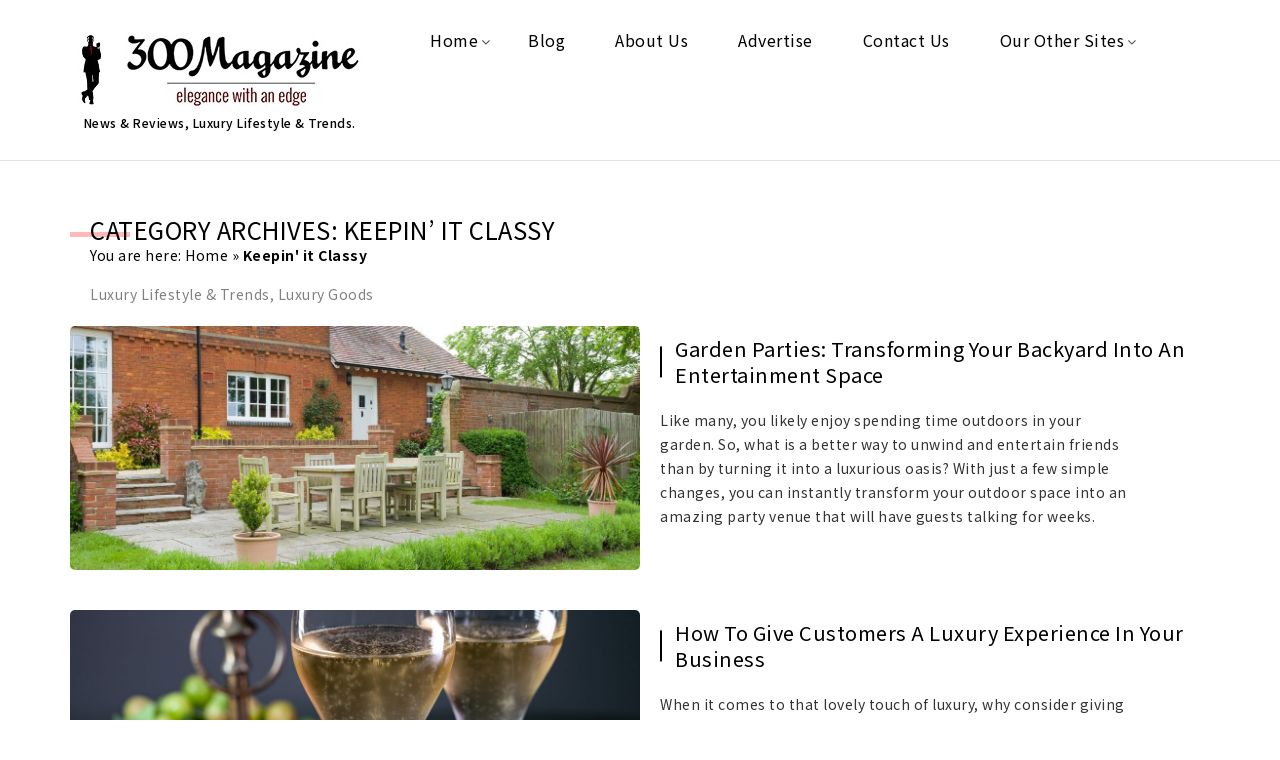

--- FILE ---
content_type: text/html; charset=UTF-8
request_url: https://300magazine.com/affluence-abroad/
body_size: 19669
content:
<!DOCTYPE html>
<html lang="en-US">
<head>
<meta charset="UTF-8">
<meta name="viewport" content="width=device-width,user-scalable=no">
<link rel="profile" href="https://gmpg.org/xfn/11"/>
<link rel="pingback" href="https://300magazine.com/xmlrpc.php"/>
<script>document.documentElement.className = document.documentElement.className + ' yes-js js_active js'</script>
<meta name='robots' content='index, follow, max-image-preview:large, max-snippet:-1, max-video-preview:-1' />
<meta property="og:title" content="300Magazine"/>
<meta property="og:description" content="News &amp; Reviews, Luxury Lifestyle &amp; Trends."/>
<meta property="og:image:alt" content="Garden Parties: Transforming Your Backyard into an Entertainment Space"/>
<meta property="og:image" content="https://300magazine.com/wp-content/uploads/2023/04/Garden-Parties-Transforming-Your-Backyard-into-an-Entertainment-Space.jpg"/>
<meta property="og:image:width" content="1600" />
<meta property="og:image:height" content="1067" />
<meta property="og:image:type" content="image/jpeg" />
<meta property="og:type" content="article"/>
<meta property="og:article:published_time" content="2023-04-05 00:34:49"/>
<meta property="og:article:modified_time" content="2023-04-05 00:34:49"/>
<meta property="og:article:tag" content="Design"/>
<!-- Twitter Card generated by Blog2Social 873 - https://www.blog2social.com -->
<meta name="twitter:card" content="summary">
<meta name="twitter:title" content="300Magazine"/>
<meta name="twitter:description" content="News &amp; Reviews, Luxury Lifestyle &amp; Trends."/>
<meta name="twitter:image" content="https://300magazine.com/wp-content/uploads/2023/04/Garden-Parties-Transforming-Your-Backyard-into-an-Entertainment-Space.jpg"/>
<meta name="twitter:image:alt" content="Garden Parties: Transforming Your Backyard into an Entertainment Space"/>
<!-- Twitter Card generated by Blog2Social 873 - https://www.blog2social.com -->
<!-- This site is optimized with the Yoast SEO plugin v26.7 - https://yoast.com/wordpress/plugins/seo/ -->
<title>| Luxury Lifestyle &#038; Trends, Luxury Goods | 300Magazine</title>
<meta name="description" content=". Luxury Lifestyle &#038; Trends, Luxury Goods" />
<link rel="canonical" href="https://300magazine.com/affluence-abroad/" />
<link rel="next" href="https://300magazine.com/affluence-abroad/page/2/" />
<meta property="og:url" content="https://300magazine.com/affluence-abroad/" />
<meta property="og:site_name" content="300Magazine" />
<meta property="og:image" content="https://300magazine.com/wp-content/uploads/2022/01/LOGO.jpg" />
<meta property="og:image:width" content="299" />
<meta property="og:image:height" content="91" />
<meta property="og:image:type" content="image/jpeg" />
<script type="application/ld+json" class="yoast-schema-graph">{"@context":"https://schema.org","@graph":[{"@type":"CollectionPage","@id":"https://300magazine.com/affluence-abroad/","url":"https://300magazine.com/affluence-abroad/","name":"| Luxury Lifestyle &#038; Trends, Luxury Goods | 300Magazine","isPartOf":{"@id":"https://300magazine.com/#website"},"primaryImageOfPage":{"@id":"https://300magazine.com/affluence-abroad/#primaryimage"},"image":{"@id":"https://300magazine.com/affluence-abroad/#primaryimage"},"thumbnailUrl":"https://300magazine.com/wp-content/uploads/2023/04/Garden-Parties-Transforming-Your-Backyard-into-an-Entertainment-Space.jpg","description":". Luxury Lifestyle &#038; Trends, Luxury Goods","breadcrumb":{"@id":"https://300magazine.com/affluence-abroad/#breadcrumb"},"inLanguage":"en-US"},{"@type":"ImageObject","inLanguage":"en-US","@id":"https://300magazine.com/affluence-abroad/#primaryimage","url":"https://300magazine.com/wp-content/uploads/2023/04/Garden-Parties-Transforming-Your-Backyard-into-an-Entertainment-Space.jpg","contentUrl":"https://300magazine.com/wp-content/uploads/2023/04/Garden-Parties-Transforming-Your-Backyard-into-an-Entertainment-Space.jpg","width":1600,"height":1067,"caption":"Garden Parties: Transforming Your Backyard into an Entertainment Space"},{"@type":"BreadcrumbList","@id":"https://300magazine.com/affluence-abroad/#breadcrumb","itemListElement":[{"@type":"ListItem","position":1,"name":"Home","item":"https://300magazine.com/"},{"@type":"ListItem","position":2,"name":"Keepin' it Classy"}]},{"@type":"WebSite","@id":"https://300magazine.com/#website","url":"https://300magazine.com/","name":"300Magazine","description":"News &amp; Reviews, Luxury Lifestyle &amp; Trends.","publisher":{"@id":"https://300magazine.com/#/schema/person/18cbe25aac451f6d97cac18d2d977066"},"potentialAction":[{"@type":"SearchAction","target":{"@type":"EntryPoint","urlTemplate":"https://300magazine.com/?s={search_term_string}"},"query-input":{"@type":"PropertyValueSpecification","valueRequired":true,"valueName":"search_term_string"}}],"inLanguage":"en-US"},{"@type":["Person","Organization"],"@id":"https://300magazine.com/#/schema/person/18cbe25aac451f6d97cac18d2d977066","name":"300Magazine","image":{"@type":"ImageObject","inLanguage":"en-US","@id":"https://300magazine.com/#/schema/person/image/","url":"https://300magazine.com/wp-content/uploads/2022/01/LOGO.jpg","contentUrl":"https://300magazine.com/wp-content/uploads/2022/01/LOGO.jpg","width":299,"height":91,"caption":"300Magazine"},"logo":{"@id":"https://300magazine.com/#/schema/person/image/"}}]}</script>
<!-- / Yoast SEO plugin. -->
<link rel='dns-prefetch' href='//static.addtoany.com' />
<link rel='dns-prefetch' href='//fonts.googleapis.com' />
<link rel="alternate" type="application/rss+xml" title="300Magazine &raquo; Feed" href="https://300magazine.com/feed/" />
<link rel="alternate" type="application/rss+xml" title="300Magazine &raquo; Keepin&#039; it Classy Category Feed" href="https://300magazine.com/affluence-abroad/feed/" />
<style id='wp-img-auto-sizes-contain-inline-css' type='text/css'>
img:is([sizes=auto i],[sizes^="auto," i]){contain-intrinsic-size:3000px 1500px}
/*# sourceURL=wp-img-auto-sizes-contain-inline-css */
</style>
<link rel='stylesheet' id='wntr-google-fonts-css' href='https://fonts.googleapis.com/css?family=Noto+Sans+JP%3A300%2C400%2C500%2C700&#038;ver=1.0.0#038;subset=latin%2Clatin-ext' type='text/css' media='all' />
<!-- <link rel='stylesheet' id='wntr-isotope-css' href='https://300magazine.com/wp-content/themes/Blogpoint/css/isotop-port.css?ver=6.9' type='text/css' media='all' /> -->
<!-- <link rel='stylesheet' id='wntr-custom-css' href='https://300magazine.com/wp-content/themes/Blogpoint/css/webi/custom.css?ver=6.9' type='text/css' media='all' /> -->
<!-- <link rel='stylesheet' id='owl-carousel-css' href='https://300magazine.com/wp-content/themes/Blogpoint/css/webi/owl.carousel.css?ver=6.9' type='text/css' media='all' /> -->
<!-- <link rel='stylesheet' id='owl-transitions-css' href='https://300magazine.com/wp-content/themes/Blogpoint/css/webi/owl.transitions.css?ver=6.9' type='text/css' media='all' /> -->
<!-- <link rel='stylesheet' id='shadowbox-css' href='https://300magazine.com/wp-content/themes/Blogpoint/css/webi/shadowbox.css?ver=6.9' type='text/css' media='all' /> -->
<!-- <link rel='stylesheet' id='animate-min-css' href='https://300magazine.com/wp-content/themes/Blogpoint/css/webi/animate.min.css?ver=6.9' type='text/css' media='all' /> -->
<!-- <link rel='stylesheet' id='wntr-shortcode-style-css' href='https://300magazine.com/wp-content/themes/Blogpoint/css/webi/shortcode_style.css?ver=6.9' type='text/css' media='all' /> -->
<!-- <link rel='stylesheet' id='slick-theme-css' href='https://300magazine.com/wp-content/themes/Blogpoint/css/webi/slick-theme.css?ver=6.9' type='text/css' media='all' /> -->
<!-- <link rel='stylesheet' id='slick-css' href='https://300magazine.com/wp-content/themes/Blogpoint/css/webi/slick.css?ver=6.9' type='text/css' media='all' /> -->
<!-- <link rel='stylesheet' id='bootstrap-min-css' href='https://300magazine.com/wp-content/themes/Blogpoint/css/webi/bootstrap.min.css?ver=6.9' type='text/css' media='all' /> -->
<!-- <link rel='stylesheet' id='wntr-woocommerce-css-css' href='https://300magazine.com/wp-content/themes/Blogpoint/css/webi/woocommerce.css?ver=6.9' type='text/css' media='all' /> -->
<link rel="stylesheet" type="text/css" href="//300magazine.com/wp-content/cache/wpfc-minified/7w50ud46/7tf8i.css" media="all"/>
<style id='classic-theme-styles-inline-css' type='text/css'>
/*! This file is auto-generated */
.wp-block-button__link{color:#fff;background-color:#32373c;border-radius:9999px;box-shadow:none;text-decoration:none;padding:calc(.667em + 2px) calc(1.333em + 2px);font-size:1.125em}.wp-block-file__button{background:#32373c;color:#fff;text-decoration:none}
/*# sourceURL=/wp-includes/css/classic-themes.min.css */
</style>
<!-- <link rel='stylesheet' id='wpmm-frontend-css' href='https://300magazine.com/wp-content/plugins/ap-mega-menu/css/style.css?ver=6.9' type='text/css' media='all' /> -->
<!-- <link rel='stylesheet' id='wpmm-responsive-stylesheet-css' href='https://300magazine.com/wp-content/plugins/ap-mega-menu/css/responsive.css?ver=6.9' type='text/css' media='all' /> -->
<!-- <link rel='stylesheet' id='wpmm-animate-css-css' href='https://300magazine.com/wp-content/plugins/ap-mega-menu/css/animate.css?ver=ap-mega-menu' type='text/css' media='all' /> -->
<!-- <link rel='stylesheet' id='wpmm-frontwalker-stylesheet-css' href='https://300magazine.com/wp-content/plugins/ap-mega-menu/css/frontend_walker.css?ver=ap-mega-menu' type='text/css' media='all' /> -->
<link rel="stylesheet" type="text/css" href="//300magazine.com/wp-content/cache/wpfc-minified/8y8nkmbt/7tf8i.css" media="all"/>
<link rel='stylesheet' id='wpmm-google-fonts-style-css' href='//fonts.googleapis.com/css?family=Open+Sans%3A400%2C300%2C300italic%2C400italic%2C600%2C600italic%2C700&#038;ver=6.9' type='text/css' media='all' />
<!-- <link rel='stylesheet' id='wpmegamenu-fontawesome-css' href='https://300magazine.com/wp-content/plugins/ap-mega-menu/css/wpmm-icons/font-awesome/font-awesome.min.css?ver=ap-mega-menu' type='text/css' media='all' /> -->
<!-- <link rel='stylesheet' id='wpmegamenu-genericons-css' href='https://300magazine.com/wp-content/plugins/ap-mega-menu/css/wpmm-icons/genericons.css?ver=ap-mega-menu' type='text/css' media='all' /> -->
<!-- <link rel='stylesheet' id='dashicons-css' href='https://300magazine.com/wp-includes/css/dashicons.min.css?ver=6.9' type='text/css' media='all' /> -->
<link rel="stylesheet" type="text/css" href="//300magazine.com/wp-content/cache/wpfc-minified/7mpaq0cw/7tf8i.css" media="all"/>
<style id='dashicons-inline-css' type='text/css'>
[data-font="Dashicons"]:before {font-family: 'Dashicons' !important;content: attr(data-icon) !important;speak: none !important;font-weight: normal !important;font-variant: normal !important;text-transform: none !important;line-height: 1 !important;font-style: normal !important;-webkit-font-smoothing: antialiased !important;-moz-osx-font-smoothing: grayscale !important;}
/*# sourceURL=dashicons-inline-css */
</style>
<!-- <link rel='stylesheet' id='contact-form-7-css' href='https://300magazine.com/wp-content/plugins/contact-form-7/includes/css/styles.css?ver=6.1.4' type='text/css' media='all' /> -->
<link rel="stylesheet" type="text/css" href="//300magazine.com/wp-content/cache/wpfc-minified/2c6jbiuy/7tf8i.css" media="all"/>
<style id='contact-form-7-inline-css' type='text/css'>
.wpcf7 .wpcf7-recaptcha iframe {margin-bottom: 0;}.wpcf7 .wpcf7-recaptcha[data-align="center"] > div {margin: 0 auto;}.wpcf7 .wpcf7-recaptcha[data-align="right"] > div {margin: 0 0 0 auto;}
/*# sourceURL=contact-form-7-inline-css */
</style>
<style id='woocommerce-inline-inline-css' type='text/css'>
.woocommerce form .form-row .required { visibility: visible; }
/*# sourceURL=woocommerce-inline-inline-css */
</style>
<!-- <link rel='stylesheet' id='yith-quick-view-css' href='https://300magazine.com/wp-content/plugins/yith-woocommerce-quick-view/assets/css/yith-quick-view.css?ver=2.10.0' type='text/css' media='all' /> -->
<link rel="stylesheet" type="text/css" href="//300magazine.com/wp-content/cache/wpfc-minified/ffs86jy6/7tf8i.css" media="all"/>
<style id='yith-quick-view-inline-css' type='text/css'>
#yith-quick-view-modal .yith-quick-view-overlay{background:rgba( 0, 0, 0, 0.8)}
#yith-quick-view-modal .yith-wcqv-main{background:#ffffff;}
#yith-quick-view-close{color:#cdcdcd;}
#yith-quick-view-close:hover{color:#ff0000;}
/*# sourceURL=yith-quick-view-inline-css */
</style>
<!-- <link rel='stylesheet' id='jquery-selectBox-css' href='https://300magazine.com/wp-content/plugins/yith-woocommerce-wishlist/assets/css/jquery.selectBox.css?ver=1.2.0' type='text/css' media='all' /> -->
<!-- <link rel='stylesheet' id='woocommerce_prettyPhoto_css-css' href='//300magazine.com/wp-content/plugins/woocommerce/assets/css/prettyPhoto.css?ver=3.1.6' type='text/css' media='all' /> -->
<!-- <link rel='stylesheet' id='yith-wcwl-main-css' href='https://300magazine.com/wp-content/plugins/yith-woocommerce-wishlist/assets/css/style.css?ver=4.11.0' type='text/css' media='all' /> -->
<link rel="stylesheet" type="text/css" href="//300magazine.com/wp-content/cache/wpfc-minified/jnm0z0xz/7tf8i.css" media="all"/>
<style id='yith-wcwl-main-inline-css' type='text/css'>
:root { --rounded-corners-radius: 16px; --add-to-cart-rounded-corners-radius: 16px; --color-headers-background: #F4F4F4; --feedback-duration: 3s } 
:root { --rounded-corners-radius: 16px; --add-to-cart-rounded-corners-radius: 16px; --color-headers-background: #F4F4F4; --feedback-duration: 3s } 
/*# sourceURL=yith-wcwl-main-inline-css */
</style>
<link rel='stylesheet' id='wntr-fonts-css' href='//fonts.googleapis.com/css?family=Noto+Sans+JP%3A300%2C400%2C700%2C300italic%2C400italic%2C700italic%7CNoto+Sans+JP%3A300%2C400%2C500%2C700&#038;subset=latin%2Clatin-ext' type='text/css' media='all' />
<!-- <link rel='stylesheet' id='font-awesome-css' href='https://300magazine.com/wp-content/plugins/js_composer/assets/lib/bower/font-awesome/css/font-awesome.min.css?ver=6.0.5' type='text/css' media='all' /> -->
<link rel="stylesheet" type="text/css" href="//300magazine.com/wp-content/cache/wpfc-minified/lcjuwzkp/7tf8i.css" media="all"/>
<style id='font-awesome-inline-css' type='text/css'>
[data-font="FontAwesome"]:before {font-family: 'FontAwesome' !important;content: attr(data-icon) !important;speak: none !important;font-weight: normal !important;font-variant: normal !important;text-transform: none !important;line-height: 1 !important;font-style: normal !important;-webkit-font-smoothing: antialiased !important;-moz-osx-font-smoothing: grayscale !important;}
/*# sourceURL=font-awesome-inline-css */
</style>
<!-- <link rel='stylesheet' id='wntr-style-css' href='https://300magazine.com/wp-content/themes/Blogpoint/style.css?ver=1.0' type='text/css' media='all' /> -->
<!-- <link rel='stylesheet' id='jquery-fixedheadertable-style-css' href='https://300magazine.com/wp-content/plugins/yith-woocommerce-compare/assets/css/jquery.dataTables.css?ver=1.10.18' type='text/css' media='all' /> -->
<!-- <link rel='stylesheet' id='yith_woocompare_page-css' href='https://300magazine.com/wp-content/plugins/yith-woocommerce-compare/assets/css/compare.css?ver=3.6.0' type='text/css' media='all' /> -->
<!-- <link rel='stylesheet' id='yith-woocompare-widget-css' href='https://300magazine.com/wp-content/plugins/yith-woocommerce-compare/assets/css/widget.css?ver=3.6.0' type='text/css' media='all' /> -->
<!-- <link rel='stylesheet' id='addtoany-css' href='https://300magazine.com/wp-content/plugins/add-to-any/addtoany.min.css?ver=1.16' type='text/css' media='all' /> -->
<link rel="stylesheet" type="text/css" href="//300magazine.com/wp-content/cache/wpfc-minified/7xdeyfdk/7tf8i.css" media="all"/>
<style id='rocket-lazyload-inline-css' type='text/css'>
.rll-youtube-player{position:relative;padding-bottom:56.23%;height:0;overflow:hidden;max-width:100%;}.rll-youtube-player:focus-within{outline: 2px solid currentColor;outline-offset: 5px;}.rll-youtube-player iframe{position:absolute;top:0;left:0;width:100%;height:100%;z-index:100;background:0 0}.rll-youtube-player img{bottom:0;display:block;left:0;margin:auto;max-width:100%;width:100%;position:absolute;right:0;top:0;border:none;height:auto;-webkit-transition:.4s all;-moz-transition:.4s all;transition:.4s all}.rll-youtube-player img:hover{-webkit-filter:brightness(75%)}.rll-youtube-player .play{height:100%;width:100%;left:0;top:0;position:absolute;background:url(https://300magazine.com/wp-content/plugins/rocket-lazy-load/assets/img/youtube.png) no-repeat center;background-color: transparent !important;cursor:pointer;border:none;}
/*# sourceURL=rocket-lazyload-inline-css */
</style>
<script type="text/javascript" id="addtoany-core-js-before">
/* <![CDATA[ */
window.a2a_config=window.a2a_config||{};a2a_config.callbacks=[];a2a_config.overlays=[];a2a_config.templates={};
//# sourceURL=addtoany-core-js-before
/* ]]> */
</script>
<script type="text/javascript" defer src="https://static.addtoany.com/menu/page.js" id="addtoany-core-js"></script>
<script src='//300magazine.com/wp-content/cache/wpfc-minified/21lpqdyw/7tf8i.js' type="text/javascript"></script>
<!-- <script type="text/javascript" src="https://300magazine.com/wp-includes/js/jquery/jquery.min.js?ver=3.7.1" id="jquery-core-js"></script> -->
<!-- <script type="text/javascript" src="https://300magazine.com/wp-includes/js/jquery/jquery-migrate.min.js?ver=3.4.1" id="jquery-migrate-js"></script> -->
<!-- <script type="text/javascript" defer src="https://300magazine.com/wp-content/plugins/add-to-any/addtoany.min.js?ver=1.1" id="addtoany-jquery-js"></script> -->
<script type="text/javascript" id="wp_megamenu-frontend_scripts-js-extra">
/* <![CDATA[ */
var wp_megamenu_params = {"wpmm_mobile_toggle_option":"toggle_accordion","wpmm_event_behavior":"click_submenu","wpmm_ajaxurl":"https://300magazine.com/wp-admin/admin-ajax.php","wpmm_ajax_nonce":"6019d49cf8","check_woocommerce_enabled":"true","wpmm_mlabel_animation_type":"shake","wpmm_animation_delay":"2","wpmm_animation_duration":"3","wpmm_animation_iteration_count":"1","enable_mobile":"1"};
//# sourceURL=wp_megamenu-frontend_scripts-js-extra
/* ]]> */
</script>
<script src='//300magazine.com/wp-content/cache/wpfc-minified/9a8rs8ft/7tf8i.js' type="text/javascript"></script>
<!-- <script type="text/javascript" src="https://300magazine.com/wp-content/plugins/ap-mega-menu/js/frontend.js?ver=ap-mega-menu" id="wp_megamenu-frontend_scripts-js"></script> -->
<!-- <script type="text/javascript" src="https://300magazine.com/wp-content/plugins/woocommerce/assets/js/jquery-blockui/jquery.blockUI.min.js?ver=2.7.0-wc.10.4.3" id="wc-jquery-blockui-js" data-wp-strategy="defer"></script> -->
<script type="text/javascript" id="wc-add-to-cart-js-extra">
/* <![CDATA[ */
var wc_add_to_cart_params = {"ajax_url":"/wp-admin/admin-ajax.php","wc_ajax_url":"/?wc-ajax=%%endpoint%%","i18n_view_cart":"View cart","cart_url":"https://300magazine.com","is_cart":"","cart_redirect_after_add":"no"};
//# sourceURL=wc-add-to-cart-js-extra
/* ]]> */
</script>
<script src='//300magazine.com/wp-content/cache/wpfc-minified/dss3uik/7tf8i.js' type="text/javascript"></script>
<!-- <script type="text/javascript" src="https://300magazine.com/wp-content/plugins/woocommerce/assets/js/frontend/add-to-cart.min.js?ver=10.4.3" id="wc-add-to-cart-js" data-wp-strategy="defer"></script> -->
<!-- <script type="text/javascript" src="https://300magazine.com/wp-content/plugins/woocommerce/assets/js/js-cookie/js.cookie.min.js?ver=2.1.4-wc.10.4.3" id="wc-js-cookie-js" defer="defer" data-wp-strategy="defer"></script> -->
<script type="text/javascript" id="woocommerce-js-extra">
/* <![CDATA[ */
var woocommerce_params = {"ajax_url":"/wp-admin/admin-ajax.php","wc_ajax_url":"/?wc-ajax=%%endpoint%%","i18n_password_show":"Show password","i18n_password_hide":"Hide password"};
//# sourceURL=woocommerce-js-extra
/* ]]> */
</script>
<script src='//300magazine.com/wp-content/cache/wpfc-minified/jyox41p7/7tf8i.js' type="text/javascript"></script>
<!-- <script type="text/javascript" src="https://300magazine.com/wp-content/plugins/woocommerce/assets/js/frontend/woocommerce.min.js?ver=10.4.3" id="woocommerce-js" defer="defer" data-wp-strategy="defer"></script> -->
<!-- <script type="text/javascript" src="https://300magazine.com/wp-content/plugins/js_composer/assets/js/vendors/woocommerce-add-to-cart.js?ver=6.0.5" id="vc_woocommerce-add-to-cart-js-js"></script> -->
<!-- <script type="text/javascript" src="https://300magazine.com/wp-content/themes/Blogpoint/js/winter/jquery.jqtransform.js?ver=6.9" id="jqtransform-js"></script> -->
<!-- <script type="text/javascript" src="https://300magazine.com/wp-content/themes/Blogpoint/js/winter/jquery.jqtransform.script.js?ver=6.9" id="jqtransform-script-js"></script> -->
<!-- <script type="text/javascript" src="https://300magazine.com/wp-content/themes/Blogpoint/js/winter/jquery.custom.min.js?ver=6.9" id="wntr-custom-script-js"></script> -->
<!-- <script type="text/javascript" src="https://300magazine.com/wp-content/themes/Blogpoint/js/winter/custom.min.js?ver=6.9" id="custom-min-js"></script> -->
<!-- <script type="text/javascript" src="https://300magazine.com/wp-content/themes/Blogpoint/js/winter/jquery.easypiechart.min.js?ver=6.9" id="easypiechart-js"></script> -->
<!-- <script type="text/javascript" src="https://300magazine.com/wp-content/themes/Blogpoint/js/winter/custom.js?ver=6.9" id="wntr-custom-js"></script> -->
<!-- <script type="text/javascript" src="https://300magazine.com/wp-content/themes/Blogpoint/js/winter/owl.carousel.min.js?ver=6.9" id="owlcarousel-js"></script> -->
<!-- <script type="text/javascript" src="https://300magazine.com/wp-content/themes/Blogpoint/js/winter/jquery.formalize.min.js?ver=6.9" id="formalize-js"></script> -->
<!-- <script type="text/javascript" src="https://300magazine.com/wp-content/themes/Blogpoint/js/winter/respond.min.js?ver=6.9" id="respond-js"></script> -->
<!-- <script type="text/javascript" src="https://300magazine.com/wp-content/themes/Blogpoint/js/winter/jquery.validate.js?ver=6.9" id="validate-js"></script> -->
<!-- <script type="text/javascript" src="https://300magazine.com/wp-content/themes/Blogpoint/js/winter/shadowbox.js?ver=6.9" id="shadowbox-js"></script> -->
<!-- <script type="text/javascript" src="https://300magazine.com/wp-content/themes/Blogpoint/js/winter/waypoints.min.js?ver=6.9" id="waypoints-js"></script> -->
<!-- <script type="text/javascript" src="https://300magazine.com/wp-content/themes/Blogpoint/js/winter/jquery.megamenu.js?ver=6.9" id="megamenu-js"></script> -->
<!-- <script type="text/javascript" src="https://300magazine.com/wp-content/themes/Blogpoint/js/winter/easyResponsiveTabs.js?ver=6.9" id="easyResponsiveTabs-js"></script> -->
<!-- <script type="text/javascript" src="https://300magazine.com/wp-content/themes/Blogpoint/js/winter/jquery.treeview.js?ver=6.9" id="jtree-min-js"></script> -->
<!-- <script type="text/javascript" src="https://300magazine.com/wp-content/themes/Blogpoint/js/winter/jquery.jscroll.min.js?ver=6.9" id="scroll-min-js"></script> -->
<!-- <script type="text/javascript" src="https://300magazine.com/wp-content/themes/Blogpoint/js/winter/countUp.js?ver=6.9" id="countUp-js"></script> -->
<!-- <script type="text/javascript" src="https://300magazine.com/wp-content/themes/Blogpoint/js/winter/doubletaptogo.js?ver=6.9" id="doubletaptogo-js"></script> -->
<!-- <script type="text/javascript" src="https://300magazine.com/wp-content/themes/Blogpoint/js/winter/slick.min.js?ver=6.9" id="slick-min-js"></script> -->
<!-- <script type="text/javascript" src="https://300magazine.com/wp-content/themes/Blogpoint/js/winter/bootstrap.min.js?ver=6.9" id="bootstrap-min-js"></script> -->
<!-- <script type="text/javascript" src="https://300magazine.com/wp-content/themes/Blogpoint/js/winter/jquery.countdown.min.js?ver=6.9" id="countdown-js"></script> -->
<script type="text/javascript" id="phpvariable-js-extra">
/* <![CDATA[ */
var php_var = {"wntr_loadmore":"","wntr_pagination":"","wntr_nomore":""};
//# sourceURL=phpvariable-js-extra
/* ]]> */
</script>
<script src='//300magazine.com/wp-content/cache/wpfc-minified/lws6imnq/7tf8i.js' type="text/javascript"></script>
<!-- <script type="text/javascript" src="https://300magazine.com/wp-content/themes/Blogpoint/js/winter/webiloadmore.js?ver=6.9" id="phpvariable-js"></script> -->
<link rel="https://api.w.org/" href="https://300magazine.com/wp-json/" /><link rel="alternate" title="JSON" type="application/json" href="https://300magazine.com/wp-json/wp/v2/categories/1966" /><link rel="EditURI" type="application/rsd+xml" title="RSD" href="https://300magazine.com/xmlrpc.php?rsd" />
<meta name="generator" content="WordPress 6.9" />
<meta name="generator" content="WooCommerce 10.4.3" />
<style type='text/css'>                span.wpmm-mega-menu-label.wpmm_depth_first{
animation-duration:  3s;
animation-delay:     2s;
animation-iteration-count: 1;
-webkit-animation-duration:  3s;
-webkit-animation-delay:     2s;
-webkit-animation-iteration-count: 1;
}
.wp-megamenu-main-wrapper .wpmm-mega-menu-icon{
font-size: 13px;
}
</style><script async src="https://www.googletagmanager.com/gtag/js?id=G-CYQ116G741" type="text/javascript"></script><script type="text/javascript">window.dataLayer = window.dataLayer || [];function gtag(){dataLayer.push(arguments);}gtag('js', new Date());gtag('config', 'G-CYQ116G741');</script><meta name="generator" content="/home/magazine/public_html/wp-content/themes/Blogpoint/style.css - " /><link rel="shortcut icon" type="image/png" href="https://300magazine.com/wp-content/themes/Blogpoint/images/favicon.ico" />		<link href='https://fonts.googleapis.com/css?family=Noto+Sans+JP' rel='stylesheet' type='text/css' />
<style type="text/css">
h1 {	
font-family:'Noto Sans JP',sans-serif, Arial, Helvetica;
}	
h1 {	
color:#000000;	
}	
h2 {	
font-family:'Noto Sans JP',sans-serif, Arial, Helvetica;
}	
h2 {	
color:#000000;	
}	
h3 {	
font-family:'Noto Sans JP',sans-serif, Arial, Helvetica;
}	
h3 { color:#000000;}
h4 {	
font-family:'Noto Sans JP',sans-serif, Arial, Helvetica;
}	
h4 {	
color:#000000;	
}	
h5 {	
font-family:'Noto Sans JP',sans-serif, Arial, Helvetica;
}	
h5 {	
color:#000000;	
}	
h6 {	
font-family:'Noto Sans JP',sans-serif, Arial, Helvetica;
}	
h6 {	
color:#000000;	
}	
.home-service h3.widget-title {	
font-family:'Noto Sans JP',sans-serif, Arial, Helvetica;
}	
.primary-sidebar a{
color:#333333;
}
.primary-sidebar .widget ul li a:hover,.primary-sidebar a:hover {
color:#ff1717;
}		
a ,.category_link .link-text:hover{
color:#0000D4;
}
.site-footer a:hover, a:hover ,.woocommerce .woocommerce-breadcrumb span a:hover, .woocommerce-page .woocommerce-breadcrumb span a:hover, .breadcrumbs a:hover,.blog-posts-content .post-title a:hover,.entry-header .entry-title a:hover,
.custom-testimonial .style-1 .testimonial-title a:hover,.brands li:hover h3.title, .brands li:hover mark.count,
.cat_img_block:hover .category,.service-block a:hover,.category_link .link-text,.primary-sidebar li.current-cat a,.woocommerce-loop-category__title:hover,.woocommerce-loop-category__title:hover mark,.woocommerce-MyAccount-navigation ul li.is-active a,.woocommerce-MyAccount-navigation ul li a:hover{
color:#FF1717;
}
h3 {	
font-family:'Noto Sans JP',sans-serif, Arial, Helvetica;	
}	
.site-footer .widget-title{color:#FFFFFF; }
.footer-bottom a, .footer-bottom{color:#FFFFFF;}
.footer-bottom a:hover{color:#FF1717;}
body {
background-color:#FFFFFF ;
background-image: url("https://300magazine.com/wp-content/themes/Blogpoint/images/webi/colorpicker/pattern/body-bg.png");
background-position:top center ;
background-repeat:no-repeat;
background-attachment:Fixed;
color:#808080;
} 
.topbar-outer{color:#FFFFFF; }
.topbar-text,.topbar-outer .nav-menu-right li a,.wntr-topbar-menu-links ul li a{color:#FFFFFF;}
.topbar-outer .nav-menu-right li a:hover,.login-out:hover,.nav-menu-right li a::before,.account-label::before,.topbar-text::before,.nav-menu-right li:hover{color:#FF1717;}
.headerbottom-text {color:#;}
.box-category{background-color:rgb(0,0,0)}
.header-fix.sticky-menu{background-color:rgb(0,0,0)}
.header-bottom{background-color:rgb(0,0,0);}
.mega-menu ul li a{color:#000000; }
.mega-menu ul li a:hover{color:#FF1717; }
.mega-menu ul li .sub a, .wntr-topbar-menu-links .sub-menu li a{color:#313131; }
.mega-menu ul li .sub a:hover, .wntr-topbar-menu-links .sub-menu li a:hover,#menu-header-custom-links > li > a:hover{color:#FF1717; }
.contact-block .contact-inner .label{color:#;}
.contact-block .contact-inner.number{color:#;}
.header-top {
}
.site-header{
background-color:rgba(255,255,255,1);
}
.site-footer {
background-color:rgb(0,0,0);
} 
.footer-bottom{background-color:rgba(0,0,0,1);}
.footer-middle{
}
.footer a, .site-footer .wntr-about-description, .site-footer .contact_address, .site-footer .contact_phone{color:#A0A0A0;}
body {	
font-family: 'Noto Sans JP',sans-serif, Arial, Helvetica;	
}
.widget button, .widget input[type="button"], .widget input[type="reset"], .widget input[type="submit"], a.button, button, .contributor-posts-link, input[type="button"], input[type="reset"], input[type="submit"], .button_content_inner a, .woocommerce #content input.button, .woocommerce #respond input#submit, .woocommerce a.button, .woocommerce button.button, .woocommerce input.button, .woocommerce-page #content input.button, .woocommerce-page #respond input#submit, .woocommerce-page a.button, .woocommerce-page button.button, .woocommerce-page input.button, .woocommerce .wishlist_table td.product-add-to-cart a,.woocommerce .wc-proceed-to-checkout .checkout-button:hover,
.woocommerce-page input.button:hover,.woocommerce #content input.button.disabled,.woocommerce #content input.button:disabled,.woocommerce #respond input#submit.disabled,.woocommerce #respond input#submit:disabled,.woocommerce a.button.disabled,.woocommerce a.button:disabled,.woocommerce button.button.disabled,.woocommerce button.button:disabled,.woocommerce input.button.disabled,.woocommerce input.button:disabled,.woocommerce-page #content input.button.disabled,.woocommerce-page #content input.button:disabled,.woocommerce-page #respond input#submit.disabled,.woocommerce-page #respond input#submit:disabled,.woocommerce-page a.button.disabled,.woocommerce-page a.button:disabled,.woocommerce-page button.button.disabled,.woocommerce-page button.button:disabled,.woocommerce-page input.button.disabled,.woocommerce-page input.button:disabled,.loadgridlist-wrapper .woocount:hover,#primary .entry-summary .single_add_to_cart_button,.loadgridlist-wrapper .woocount{
background-color:rgba(255,23,23,1);
color:#FFFFFF;
border-color:#FF1717;
font-family:Noto Sans JP;
font-family:'Noto Sans JP',sans-serif, Arial, Helvetica;
}
.widget input[type="button"]:hover,.widget input[type="button"]:focus,.widget input[type="reset"]:hover,.widget input[type="reset"]:focus,.widget input[type="submit"]:hover,.widget input[type="submit"]:focus,a.button:hover,a.button:focus,button:hover,button:focus,.contributor-posts-link:hover,input[type="button"]:hover,input[type="button"]:focus,input[type="reset"]:hover,input[type="reset"]:focus,input[type="submit"]:hover,input[type="submit"]:focus,.calloutarea_button a.button:hover,.calloutarea_button a.button:focus,.button_content_inner a:hover,.button_content_inner a:focus,.woocommerce #content input.button:hover, .woocommerce #respond input#submit:hover, .woocommerce a.button:hover, .woocommerce button.button:hover, .woocommerce input.button:hover, .woocommerce-page #content input.button:hover, .woocommerce-page #respond input#submit:hover, .woocommerce-page a.button:hover, .woocommerce-page button.button:hover, .woocommerce #content table.cart .checkout-button:hover,#primary .entry-summary .single_add_to_cart_button:hover,.woocommerce .wc-proceed-to-checkout .checkout-button{
background-color:rgba(0,0,0,1);
color:#FFFFFF;
border-color:#000000;
}	
</style>
<noscript><style>.woocommerce-product-gallery{ opacity: 1 !important; }</style></noscript>
<meta name="generator" content="Powered by WPBakery Page Builder - drag and drop page builder for WordPress."/>
<style type="text/css" id="wp-custom-css">
.blog-posts-content .comments-link {
display: none;
vertical-align: top;
margin: 0 0 0 10px;
}
.home-sports .blog-author-inner a, .home-sports .blog-posts-content .fa, .home-sports .blog-posts-content .post-date .fa, .home-sports .blog-posts-content .fa, .most-view .blog-author-inner a, .most-view .blog-posts-content .fa, .most-view .blog-posts-content .post-date .fa, .most-view .blog-posts-content .fa {
color: #555;
display: none;
}		</style>
<noscript><style> .wpb_animate_when_almost_visible { opacity: 1; }</style></noscript><noscript><style id="rocket-lazyload-nojs-css">.rll-youtube-player, [data-lazy-src]{display:none !important;}</style></noscript> 
<style id='global-styles-inline-css' type='text/css'>
:root{--wp--preset--aspect-ratio--square: 1;--wp--preset--aspect-ratio--4-3: 4/3;--wp--preset--aspect-ratio--3-4: 3/4;--wp--preset--aspect-ratio--3-2: 3/2;--wp--preset--aspect-ratio--2-3: 2/3;--wp--preset--aspect-ratio--16-9: 16/9;--wp--preset--aspect-ratio--9-16: 9/16;--wp--preset--color--black: #000000;--wp--preset--color--cyan-bluish-gray: #abb8c3;--wp--preset--color--white: #ffffff;--wp--preset--color--pale-pink: #f78da7;--wp--preset--color--vivid-red: #cf2e2e;--wp--preset--color--luminous-vivid-orange: #ff6900;--wp--preset--color--luminous-vivid-amber: #fcb900;--wp--preset--color--light-green-cyan: #7bdcb5;--wp--preset--color--vivid-green-cyan: #00d084;--wp--preset--color--pale-cyan-blue: #8ed1fc;--wp--preset--color--vivid-cyan-blue: #0693e3;--wp--preset--color--vivid-purple: #9b51e0;--wp--preset--gradient--vivid-cyan-blue-to-vivid-purple: linear-gradient(135deg,rgb(6,147,227) 0%,rgb(155,81,224) 100%);--wp--preset--gradient--light-green-cyan-to-vivid-green-cyan: linear-gradient(135deg,rgb(122,220,180) 0%,rgb(0,208,130) 100%);--wp--preset--gradient--luminous-vivid-amber-to-luminous-vivid-orange: linear-gradient(135deg,rgb(252,185,0) 0%,rgb(255,105,0) 100%);--wp--preset--gradient--luminous-vivid-orange-to-vivid-red: linear-gradient(135deg,rgb(255,105,0) 0%,rgb(207,46,46) 100%);--wp--preset--gradient--very-light-gray-to-cyan-bluish-gray: linear-gradient(135deg,rgb(238,238,238) 0%,rgb(169,184,195) 100%);--wp--preset--gradient--cool-to-warm-spectrum: linear-gradient(135deg,rgb(74,234,220) 0%,rgb(151,120,209) 20%,rgb(207,42,186) 40%,rgb(238,44,130) 60%,rgb(251,105,98) 80%,rgb(254,248,76) 100%);--wp--preset--gradient--blush-light-purple: linear-gradient(135deg,rgb(255,206,236) 0%,rgb(152,150,240) 100%);--wp--preset--gradient--blush-bordeaux: linear-gradient(135deg,rgb(254,205,165) 0%,rgb(254,45,45) 50%,rgb(107,0,62) 100%);--wp--preset--gradient--luminous-dusk: linear-gradient(135deg,rgb(255,203,112) 0%,rgb(199,81,192) 50%,rgb(65,88,208) 100%);--wp--preset--gradient--pale-ocean: linear-gradient(135deg,rgb(255,245,203) 0%,rgb(182,227,212) 50%,rgb(51,167,181) 100%);--wp--preset--gradient--electric-grass: linear-gradient(135deg,rgb(202,248,128) 0%,rgb(113,206,126) 100%);--wp--preset--gradient--midnight: linear-gradient(135deg,rgb(2,3,129) 0%,rgb(40,116,252) 100%);--wp--preset--font-size--small: 13px;--wp--preset--font-size--medium: 20px;--wp--preset--font-size--large: 36px;--wp--preset--font-size--x-large: 42px;--wp--preset--spacing--20: 0.44rem;--wp--preset--spacing--30: 0.67rem;--wp--preset--spacing--40: 1rem;--wp--preset--spacing--50: 1.5rem;--wp--preset--spacing--60: 2.25rem;--wp--preset--spacing--70: 3.38rem;--wp--preset--spacing--80: 5.06rem;--wp--preset--shadow--natural: 6px 6px 9px rgba(0, 0, 0, 0.2);--wp--preset--shadow--deep: 12px 12px 50px rgba(0, 0, 0, 0.4);--wp--preset--shadow--sharp: 6px 6px 0px rgba(0, 0, 0, 0.2);--wp--preset--shadow--outlined: 6px 6px 0px -3px rgb(255, 255, 255), 6px 6px rgb(0, 0, 0);--wp--preset--shadow--crisp: 6px 6px 0px rgb(0, 0, 0);}:where(.is-layout-flex){gap: 0.5em;}:where(.is-layout-grid){gap: 0.5em;}body .is-layout-flex{display: flex;}.is-layout-flex{flex-wrap: wrap;align-items: center;}.is-layout-flex > :is(*, div){margin: 0;}body .is-layout-grid{display: grid;}.is-layout-grid > :is(*, div){margin: 0;}:where(.wp-block-columns.is-layout-flex){gap: 2em;}:where(.wp-block-columns.is-layout-grid){gap: 2em;}:where(.wp-block-post-template.is-layout-flex){gap: 1.25em;}:where(.wp-block-post-template.is-layout-grid){gap: 1.25em;}.has-black-color{color: var(--wp--preset--color--black) !important;}.has-cyan-bluish-gray-color{color: var(--wp--preset--color--cyan-bluish-gray) !important;}.has-white-color{color: var(--wp--preset--color--white) !important;}.has-pale-pink-color{color: var(--wp--preset--color--pale-pink) !important;}.has-vivid-red-color{color: var(--wp--preset--color--vivid-red) !important;}.has-luminous-vivid-orange-color{color: var(--wp--preset--color--luminous-vivid-orange) !important;}.has-luminous-vivid-amber-color{color: var(--wp--preset--color--luminous-vivid-amber) !important;}.has-light-green-cyan-color{color: var(--wp--preset--color--light-green-cyan) !important;}.has-vivid-green-cyan-color{color: var(--wp--preset--color--vivid-green-cyan) !important;}.has-pale-cyan-blue-color{color: var(--wp--preset--color--pale-cyan-blue) !important;}.has-vivid-cyan-blue-color{color: var(--wp--preset--color--vivid-cyan-blue) !important;}.has-vivid-purple-color{color: var(--wp--preset--color--vivid-purple) !important;}.has-black-background-color{background-color: var(--wp--preset--color--black) !important;}.has-cyan-bluish-gray-background-color{background-color: var(--wp--preset--color--cyan-bluish-gray) !important;}.has-white-background-color{background-color: var(--wp--preset--color--white) !important;}.has-pale-pink-background-color{background-color: var(--wp--preset--color--pale-pink) !important;}.has-vivid-red-background-color{background-color: var(--wp--preset--color--vivid-red) !important;}.has-luminous-vivid-orange-background-color{background-color: var(--wp--preset--color--luminous-vivid-orange) !important;}.has-luminous-vivid-amber-background-color{background-color: var(--wp--preset--color--luminous-vivid-amber) !important;}.has-light-green-cyan-background-color{background-color: var(--wp--preset--color--light-green-cyan) !important;}.has-vivid-green-cyan-background-color{background-color: var(--wp--preset--color--vivid-green-cyan) !important;}.has-pale-cyan-blue-background-color{background-color: var(--wp--preset--color--pale-cyan-blue) !important;}.has-vivid-cyan-blue-background-color{background-color: var(--wp--preset--color--vivid-cyan-blue) !important;}.has-vivid-purple-background-color{background-color: var(--wp--preset--color--vivid-purple) !important;}.has-black-border-color{border-color: var(--wp--preset--color--black) !important;}.has-cyan-bluish-gray-border-color{border-color: var(--wp--preset--color--cyan-bluish-gray) !important;}.has-white-border-color{border-color: var(--wp--preset--color--white) !important;}.has-pale-pink-border-color{border-color: var(--wp--preset--color--pale-pink) !important;}.has-vivid-red-border-color{border-color: var(--wp--preset--color--vivid-red) !important;}.has-luminous-vivid-orange-border-color{border-color: var(--wp--preset--color--luminous-vivid-orange) !important;}.has-luminous-vivid-amber-border-color{border-color: var(--wp--preset--color--luminous-vivid-amber) !important;}.has-light-green-cyan-border-color{border-color: var(--wp--preset--color--light-green-cyan) !important;}.has-vivid-green-cyan-border-color{border-color: var(--wp--preset--color--vivid-green-cyan) !important;}.has-pale-cyan-blue-border-color{border-color: var(--wp--preset--color--pale-cyan-blue) !important;}.has-vivid-cyan-blue-border-color{border-color: var(--wp--preset--color--vivid-cyan-blue) !important;}.has-vivid-purple-border-color{border-color: var(--wp--preset--color--vivid-purple) !important;}.has-vivid-cyan-blue-to-vivid-purple-gradient-background{background: var(--wp--preset--gradient--vivid-cyan-blue-to-vivid-purple) !important;}.has-light-green-cyan-to-vivid-green-cyan-gradient-background{background: var(--wp--preset--gradient--light-green-cyan-to-vivid-green-cyan) !important;}.has-luminous-vivid-amber-to-luminous-vivid-orange-gradient-background{background: var(--wp--preset--gradient--luminous-vivid-amber-to-luminous-vivid-orange) !important;}.has-luminous-vivid-orange-to-vivid-red-gradient-background{background: var(--wp--preset--gradient--luminous-vivid-orange-to-vivid-red) !important;}.has-very-light-gray-to-cyan-bluish-gray-gradient-background{background: var(--wp--preset--gradient--very-light-gray-to-cyan-bluish-gray) !important;}.has-cool-to-warm-spectrum-gradient-background{background: var(--wp--preset--gradient--cool-to-warm-spectrum) !important;}.has-blush-light-purple-gradient-background{background: var(--wp--preset--gradient--blush-light-purple) !important;}.has-blush-bordeaux-gradient-background{background: var(--wp--preset--gradient--blush-bordeaux) !important;}.has-luminous-dusk-gradient-background{background: var(--wp--preset--gradient--luminous-dusk) !important;}.has-pale-ocean-gradient-background{background: var(--wp--preset--gradient--pale-ocean) !important;}.has-electric-grass-gradient-background{background: var(--wp--preset--gradient--electric-grass) !important;}.has-midnight-gradient-background{background: var(--wp--preset--gradient--midnight) !important;}.has-small-font-size{font-size: var(--wp--preset--font-size--small) !important;}.has-medium-font-size{font-size: var(--wp--preset--font-size--medium) !important;}.has-large-font-size{font-size: var(--wp--preset--font-size--large) !important;}.has-x-large-font-size{font-size: var(--wp--preset--font-size--x-large) !important;}
/*# sourceURL=global-styles-inline-css */
</style>
<link rel='stylesheet' id='edn-google-fonts0-css' href='//fonts.googleapis.com/css?family=Open+Sans&#038;ver=ap-mega-menu' type='text/css' media='all' />
<link rel='stylesheet' id='edn-google-fonts-style-css-css' href='//fonts.googleapis.com/css?family=Open+Sans&#038;ver=ap-mega-menu' type='text/css' media='all' />
<link rel='stylesheet' id='edn-google-fonts-style2-css-css' href='//fonts.googleapis.com/css?family=Open+Sans&#038;ver=ap-mega-menu' type='text/css' media='all' />
<link rel='stylesheet' id='edn-google-fonts-style3-css-css' href='//fonts.googleapis.com/css?family=Open+Sans&#038;ver=ap-mega-menu' type='text/css' media='all' />
<link rel='stylesheet' id='edn-google-fonts-style4-css-css' href='//fonts.googleapis.com/css?family=Open+Sans&#038;ver=ap-mega-menu' type='text/css' media='all' />
<link rel='stylesheet' id='edn-google-fonts-style5-css-css' href='//fonts.googleapis.com/css?family=Open+Sans&#038;ver=ap-mega-menu' type='text/css' media='all' />
<!-- <link rel='stylesheet' id='photoswipe-css' href='https://300magazine.com/wp-content/plugins/woocommerce/assets/css/photoswipe/photoswipe.min.css?ver=10.4.3' type='text/css' media='all' /> -->
<!-- <link rel='stylesheet' id='photoswipe-default-skin-css' href='https://300magazine.com/wp-content/plugins/woocommerce/assets/css/photoswipe/default-skin/default-skin.min.css?ver=10.4.3' type='text/css' media='all' /> -->
<!-- <link rel='stylesheet' id='wntr-responsive-css' href='https://300magazine.com/wp-content/themes/Blogpoint/responsive.css?ver=6.9' type='text/css' media='all' /> -->
<!-- <link rel='stylesheet' id='quick-view-css' href='https://300magazine.com/wp-content/themes/Blogpoint/quick-view.css?ver=6.9' type='text/css' media='all' /> -->
<link rel="stylesheet" type="text/css" href="//300magazine.com/wp-content/cache/wpfc-minified/qljun360/7tf8i.css" media="all"/>
</head>
<body class="archive category category-affluence-abroad category-1966 wp-theme-Blogpoint theme-Blogpoint woocommerce-no-js group-blog masthead-fixed list-view no-topbar wpb-js-composer js-comp-ver-6.0.5 vc_responsive">
<div class="preloader"></div>
<div id="page" class="hfeed site">
<!-- Header -->
<header id="masthead" class="site-header  site-header-fix header ">
<div class="header-main header-fix">
<div class="header-top">
<div class="theme-container">
<div class="header-left">
<!-- Header LOGO-->
<div class="header-logo">
<span class="site-icon">
<a href="https://300magazine.com/" rel="home" class="site-title">
<img alt="300 Magazine" src="data:image/svg+xml,%3Csvg%20xmlns='http://www.w3.org/2000/svg'%20viewBox='0%200%200%200'%3E%3C/svg%3E" data-lazy-src="https://300magazine.com/wp-content/themes/Blogpoint/images/LOGO.jpg" /><noscript><img alt="300 Magazine" src="https://300magazine.com/wp-content/themes/Blogpoint/images/LOGO.jpg" /></noscript>							</a>
</span>
<h2 class="site-description">
News &amp; Reviews, Luxury Lifestyle &amp; Trends.						</h2>
</div>
<!-- Header Mob LOGO-->
<div class="header-mob-logo">
<span class="site-icon">
<a href="https://300magazine.com/" rel="home" class="site-title">
<img alt="300 Magazine" src="data:image/svg+xml,%3Csvg%20xmlns='http://www.w3.org/2000/svg'%20viewBox='0%200%200%200'%3E%3C/svg%3E" data-lazy-src="https://300magazine.com/wp-content/themes/Blogpoint/images/LOGO.jpg" /><noscript><img alt="300 Magazine" src="https://300magazine.com/wp-content/themes/Blogpoint/images/LOGO.jpg" /></noscript>							</a>
</span>
<h2 class="site-description">
News &amp; Reviews, Luxury Lifestyle &amp; Trends.						</h2>
</div>
</div>
<!-- #site-navigation -->
<nav id="site-navigation" class="navigation-bar main-navigation">
<h3 class="menu-toggle">Menu</h3>
<a class="screen-reader-text skip-link" href="#content" title="Skip to content">Skip to content</a>
<div class="mega-menu">
<style>
.wp-megamenu-main-wrapper.wpmm-ctheme-wrapper.wpmega-default-theme.wpmm-orientation-horizontal,
.wp-megamenu-main-wrapper.wpmm-ctheme-wrapper.wpmega-default-theme.wpmm-orientation-vertical{
background: #5ec073;
}
/* a tag small line on before tag */
.wpmm-ctheme-wrapper.wpmega-default-theme .wpmm-sub-menu-wrap ul li h4.wpmm-mega-block-title::before, 
.wpmm-ctheme-wrapper.wpmega-default-theme .wpmm-sub-menu-wrap ul li.wp-mega-menu-header > a.wp-mega-menu-link::before {
background:  #5ec073;
bottom: 0;
content: "";
height: 1px;
position: absolute;
width: 30px;
}
.wp-megamenu-main-wrapper.wpmm-ctheme-wrapper.wpmega-default-theme.wpmm-orientation-horizontal,
.wp-megamenu-main-wrapper.wpmm-ctheme-wrapper.wpmega-default-theme.wpmm-orientation-vertical{
border-radius: 0px 0px 0px 0px;
border: 1px solid #5ec073;
margin-top: 0px;
margin-bottom: 0px;
}
.wp-megamenu-main-wrapper.wpmm-ctheme-wrapper.wpmega-default-theme.wpmm-orientation-horizontal ul.wpmm-mega-wrapper{
text-align: left;   
}
.wp-megamenu-main-wrapper.wpmm-ctheme-wrapper.wpmega-default-theme.wpmm-orientation-horizontal{
width: 100%;
}
.wp-megamenu-main-wrapper.wpmm-ctheme-wrapper.wpmega-default-theme.wpmm-orientation-horizontal ul.wpmm-mega-wrapper > li > a, 
.wp-megamenu-main-wrapper.wpmm-ctheme-wrapper.wpmega-default-theme.wpmm-orientation-vertical ul.wpmm-mega-wrapper > li > a{
color: #ffffff;
}
.wp-megamenu-main-wrapper.wpmm-ctheme-wrapper.wpmega-default-theme.wpmm-orientation-horizontal ul.wpmm-mega-wrapper > li > a,
.wp-megamenu-main-wrapper.wpmm-ctheme-wrapper.wpmega-default-theme.wpmm-orientation-vertical ul.wpmm-mega-wrapper > li > a{
font-size: 13px; font-family: Open Sans;font-weight: normal;line-height: 1.5;text-transform: initial !important;text-decoration: none;}
.wp-megamenu-main-wrapper.wpmm-ctheme-wrapper.wpmega-default-theme.wpmm-orientation-horizontal ul.wpmm-mega-wrapper > li > a{
padding: 20px 22px 25px 20px;
}
.wpmm_megamenu .wp-megamenu-main-wrapper.wpmm-ctheme-wrapper.wpmega-default-theme.wpmm-orientation-horizontal ul.wpmm-mega-wrapper > li:hover,
.wpmm_megamenu .wp-megamenu-main-wrapper.wpmm-ctheme-wrapper.wpmega-default-theme.wpmm-orientation-vertical ul.wpmm-mega-wrapper > li:hover{
background: #47a35b;
}
.wp-megamenu-main-wrapper.wpmm-ctheme-wrapper.wpmega-default-theme ul.wpmm-mega-wrapper > li:hover > a{
font-weight: normal;
text-decoration: none;
}
/*menu divider enable*/
.wp-megamenu-main-wrapper.wpmm-ctheme-wrapper.wpmega-default-theme.wpmm-orientation-horizontal ul.wpmm-mega-wrapper > li > a::before{
background: rgb(255,255,255);
opacity: 0.5;
content: "";
height: 100%;
position: absolute;
right: 0;
top: 0;
width: 1px; 
}
.wp-megamenu-main-wrapper.wpmm-ctheme-wrapper.wpmega-default-theme .wpmm-mega-wrapper > li.current-menu-item{
background: #47a35b}
.wp-megamenu-main-wrapper.wpmm-ctheme-wrapper.wpmega-default-theme .wpmm-mega-wrapper > li.current-menu-item > a{
color: #ffffff !important;
}
/*Mega menu */
.wp-megamenu-main-wrapper.wpmm-ctheme-wrapper.wpmega-default-theme.wpmm-orientation-horizontal ul.wpmm-mega-wrapper li .wpmm-sub-menu-wrap,
.wp-megamenu-main-wrapper.wpmm-ctheme-wrapper.wpmega-default-theme.wpmm-orientation-vertical ul.wpmm-mega-wrapper li .wpmm-sub-menu-wrap{
background: #ffffff;
}
.wp-megamenu-main-wrapper.wpmm-ctheme-wrapper.wpmega-default-theme.wpmm-orientation-horizontal ul.wpmm-mega-wrapper li .wpmm-sub-menu-wrap,
.wp-megamenu-main-wrapper.wpmm-ctheme-wrapper.wpmega-default-theme.wpmm-orientation-vertical ul.wpmm-mega-wrapper li .wpmm-sub-menu-wrap{
width: 100%;
padding-top:15px;
padding-bottom:5px;
padding-left:8px;
padding-right: 8px;
border: 1px solid #ffffff;
border-radius: 0px;
box-shadow: 0 3px 3px rgba(0, 0, 0, 0.2);
}
/*Widget section*/
.wp-megamenu-main-wrapper.wpmm-ctheme-wrapper.wpmega-default-theme .wpmm-sub-menu-wrap ul li h4.wpmm-mega-block-title, 
.wp-megamenu-main-wrapper.wpmm-ctheme-wrapper.wpmega-default-theme .wpmm-sub-menu-wrap ul li.wp-mega-menu-header > a.wp-mega-menu-link span.wpmm-mega-menu-href-title{
color: #00000;
font-size: 14px;
font-weight: bold;
text-transform: uppercase;
font-family: Open Sans;
text-decoration: none;
margin-bottom:10px;
margin-top:0px; 
}
.wp-megamenu-main-wrapper.wpmm-ctheme-wrapper.wpmega-default-theme .wpmm-sub-menu-wrap ul li h4.wpmm-mega-block-title:hover, 
.wp-megamenu-main-wrapper.wpmm-ctheme-wrapper.wpmega-default-theme .wpmm-sub-menu-wrap ul li.wp-mega-menu-header > a.wp-mega-menu-link span.wpmm-mega-menu-href-title:hover{
color: #00000;
font-weight: bold;
text-decoration: none;
cursor: pointer;
}
.wpmm_megamenu .wp-megamenu-main-wrapper.wpmm-ctheme-wrapper.wpmega-default-theme .wpmm-sub-menu-wrap ul li {
color: #00000;
/*font-size: 13px;*/
font-family: Open Sans;
}
.wpmm_megamenu .wp-megamenu-main-wrapper.wpmm-ctheme-wrapper.wpmega-default-theme ul.wpmm-mega-wrapper
li .wpmm-sub-menu-wrap ul.wp-mega-sub-menu > li > a{
color: #00000;
font-family: Open Sans;
}
.wpmm_megamenu .wpmm_megamenu .wp-megamenu-main-wrapper.wpmm-ctheme-wrapper.wpmega-default-theme .wpmm-sub-menu-wrap ul li{
font-size: 13px;
}
.wpmm_megamenu .wp-megamenu-main-wrapper.wpmm-ctheme-wrapper.wpmega-default-theme ul.wpmm-mega-wrapper li ul.wp-mega-sub-menu li div.woocommerce ul.products li a h3{
color: #00000;
}
/*.wpmm_megamenu .wpmm_megamenu .wp-megamenu-main-wrapper.wpmm-ctheme-wrapper.wpmega-default-theme .woocommerce ul.cart_list li a, .wpmm_megamenu .woocommerce ul.product_list_widget li a*/
.wpmm_megamenu .wp-megamenu-main-wrapper.wpmm-ctheme-wrapper.wpmega-default-theme ul.wpmm-mega-wrapper li ul.wp-mega-sub-menu li div.woocommerce ul.products li a span.price ins,
.wpmm_megamenu .wp-megamenu-main-wrapper.wpmm-ctheme-wrapper.wpmega-default-theme ul.wpmm-mega-wrapper li ul.wp-mega-sub-menu li div.woocommerce ul.products li a span.price .woocommerce-Price-amount{
color: #00000;
}
.wpmm-ctheme-wrapper.wpmega-default-theme .wp-mega-sub-menu li .wpmm-sub-menu-wrapper.wpmm_menu_1 li::before, 
.wpmm-ctheme-wrapper.wpmega-default-theme .wp-mega-sub-menu .widget_pages li::before, 
.wpmm-ctheme-wrapper.wpmega-default-theme .wp-mega-sub-menu .widget_categories li::before,
.wpmm-ctheme-wrapper.wpmega-default-theme .wp-mega-sub-menu .widget_archive li::before, 
.wpmm-ctheme-wrapper.wpmega-default-theme .wp-mega-sub-menu .widget_meta li::before, 
.wpmm-ctheme-wrapper.wpmega-default-theme .wp-mega-sub-menu .widget_recent_comments li::before, 
.wpmm-ctheme-wrapper.wpmega-default-theme .wp-mega-sub-menu .widget_recent_entries li::before,
.wpmm-ctheme-wrapper.wpmega-default-theme .wp-mega-sub-menu .widget_product_categories ul.product-categories li a::before, 
.wpmm-ctheme-wrapper.wpmega-default-theme .wp-mega-sub-menu .widget_categories li::before, 
.wpmm-ctheme-wrapper.wpmega-default-theme .wp-mega-sub-menu .widget_archive li::before{
color: #00000;
}
.wpmm_megamenu .wp-megamenu-main-wrapper.wpmm-ctheme-wrapper.wpmega-default-theme ul ul li a:hover,
.wpmm_megamenu .wp-megamenu-main-wrapper.wpmm-ctheme-wrapper.wpmega-default-theme ul ul li a,
.wpmm_megamenu .wp-megamenu-main-wrapper.wpmm-ctheme-wrapper.wpmega-default-theme ul ul li a:focus{
color: #00000;
}
.wpmm_megamenu .wp-megamenu-main-wrapper.wpmm-ctheme-wrapper.wpmega-default-theme ul.wp-mega-sub-menu li.wpmm-custom-post-settings.wpmega-image-left .wpmm-custom-postimage span.wpmm-mega-menu-href-title, 
.wpmm_megamenu .wp-megamenu-main-wrapper.wpmm-ctheme-wrapper.wpmega-default-theme ul.wp-mega-sub-menu li.wpmm-custom-post-settings.wpmega-image-top .wpmm-custom-postimage span.wpmm-mega-menu-href-title{
color: #00000;
}
/*
* Top Section Stylesheet
*/
.wpmm_megamenu .wp-megamenu-main-wrapper.wpmm-ctheme-wrapper.wpmega-default-theme ul.wpmm-mega-wrapper li .wpmm-sub-menu-wrap span.wpmm_megamenu_topcontent{
font-size :13px;
color:#000000;
font-family: Open Sans;
font-weight: normal;
text-transform: initial;
margin-left: 0px;
margin-right: 0px;
}
.wpmm_megamenu .wp-megamenu-main-wrapper.wpmm-ctheme-wrapper.wpmega-default-theme ul.wpmm-mega-wrapper li .wpmm-sub-menu-wrap .top_clearfix{
margin-bottom: 10px;
}
.wpmm_megamenu .wp-megamenu-main-wrapper.wpmm-ctheme-wrapper.wpmega-default-theme ul.wpmm-mega-wrapper li .wpmm-sub-menu-wrap .wpmm-topimage{
margin-left: 0px;
margin-right: 0px;
margin-top: 0px;
}
.wpmm_megamenu .wp-megamenu-main-wrapper.wpmm-ctheme-wrapper.wpmega-default-theme ul.wpmm-mega-wrapper li .wpmm-sub-menu-wrap .wpmm-ctop{
margin-left: 0px;
margin-right: 0px;
margin-top: 0px;
}
/*
* Bottom Section stylhesheet
*/
.wpmm_megamenu .wp-megamenu-main-wrapper.wpmm-ctheme-wrapper.wpmega-default-theme ul.wpmm-mega-wrapper li .wpmm-sub-menu-wrap span.wpmm_megamenu_bottomcontent{
font-size :13px;
color:#000000;
font-family: Open Sans;
font-weight: normal;
text-transform: initial;
margin-left: 0px;
margin-right: 0px;
}
.wpmm_megamenu .wp-megamenu-main-wrapper.wpmm-ctheme-wrapper.wpmega-default-theme ul.wpmm-mega-wrapper li .wpmm-sub-menu-wrap .bottom_clearfix{
margin-top: 10px;
}
.wpmm_megamenu .wp-megamenu-main-wrapper.wpmm-ctheme-wrapper.wpmega-default-theme ul.wpmm-mega-wrapper li .wpmm-sub-menu-wrap .wpmm-bottomimage{
margin-left: 0px;
margin-right: 0px;
margin-bottom: 0px;
}
.wpmm_megamenu .wp-megamenu-main-wrapper.wpmm-ctheme-wrapper.wpmega-default-theme ul.wpmm-mega-wrapper li .wpmm-sub-menu-wrap .wpmm-cbottom{
margin-left: 0px;
margin-right: 0px;
margin-bottom: 0px;
}
/*flyout*/
.wp-megamenu-main-wrapper.wpmm-ctheme-wrapper.wpmega-default-theme ul.wpmm-mega-wrapper li.wpmega-menu-flyout ul{
background: #5ec073;
}
.wp-megamenu-main-wrapper.wpmm-ctheme-wrapper.wpmega-default-theme ul.wpmm-mega-wrapper li.wpmega-menu-flyout ul{
width: 210px;
}
.wp-megamenu-main-wrapper.wpmm-ctheme-wrapper.wpmega-default-theme ul.wpmm-mega-wrapper li.wpmega-menu-flyout ul.wp-mega-sub-menu li:hover > a {
background: #47a35b;
}
.wp-megamenu-main-wrapper.wpmm-ctheme-wrapper.wpmega-default-theme ul.wpmm-mega-wrapper li.wpmega-menu-flyout.wpmega-flyout-horizontal-left ul.wp-mega-sub-menu li{
margin: 0px 5px;
}
.wp-megamenu-main-wrapper.wpmm-ctheme-wrapper.wpmega-default-theme ul.wpmm-mega-wrapper li.wpmega-menu-flyout.wpmega-flyout-horizontal-left ul.wp-mega-sub-menu li a.wp-mega-menu-link {
padding:10px;
}
.wp-megamenu-main-wrapper.wpmm-ctheme-wrapper.wpmega-default-theme ul.wpmm-mega-wrapper li.wpmega-menu-flyout ul.wp-mega-sub-menu li a {
color: #ffffff;
font-size: 12px;
font-weight: normal;
text-transform: initial;
font-family: Open Sans;
text-decoration: none;
}
.wp-megamenu-main-wrapper.wpmm-ctheme-wrapper.wpmega-default-theme ul.wpmm-mega-wrapper li.wpmega-menu-flyout ul.wp-mega-sub-menu li:hover a {
color: #ffffff;
font-weight: normal;
text-decoration: none;
}
/* search bar */
.wp-megamenu-main-wrapper.wpmm-ctheme-wrapper.wpmega-default-theme ul.wpmm-mega-wrapper li.wpmm-menu-align-right.wpmm-search-type .wpmm-sub-menu-wrap
.megamenu-type-search input.search-submit[type="submit"]{
font-size: 10px;
color: #fffff;
background: #5ec073;
}
.wp-megamenu-main-wrapper.wpmm-ctheme-wrapper.wpmega-default-theme ul.wpmm-mega-wrapper 
li.wpmm-menu-align-right.wpmm-search-type .wpmm-sub-menu-wrap .megamenu-type-search input.search-field[type="search"]{
width: 182px;
color: #ccc;
}
.wp-megamenu-main-wrapper.wpmm-ctheme-wrapper.wpmega-default-theme .wpmm-search-type  > .wpmm-mega-menu-icon > i.fa-search,
.wp-megamenu-main-wrapper.wpmm-ctheme-wrapper.wpmega-default-theme .wpmm-search-type  > .wpmm-mega-menu-icon > i.genericon-search,
.wp-megamenu-main-wrapper.wpmm-ctheme-wrapper.wpmega-default-theme .wpmm-search-type  > .wpmm-mega-menu-icon > i.dashicons-search{
color:  #ffffff;
}
.wp-megamenu-main-wrapper.wpmm-ctheme-wrapper.wpmega-default-theme .wpmm-mega-wrapper .wpmega-searchinline input.search-field{
width: 182px;
}
/* menu label custom css */
.wp-megamenu-main-wrapper.wpmm-ctheme-wrapper.wpmega-default-theme .wpmm-mega-menu-label::before {
border-color: #f1ee1a transparent transparent;
}
.wp-megamenu-main-wrapper.wpmm-ctheme-wrapper.wpmega-default-theme .wpmm-sub-menu-wrap ul.wp-mega-sub-menu li.wp-mega-menu-header a span.wpmm-mega-menu-label{
font-size:10pxpx;
color:#000;
}
.wp-megamenu-main-wrapper.wpmm-ctheme-wrapper.wpmega-default-theme .wpmm-mega-menu-label {
background: #f1ee1a;
color:#000;
font-size:10pxpx;
font-weight: normal;
text-transform: uppercase;
font-family: Open Sans    }
/*Mobile settings*/
@media (max-width: 910px){
.wp-megamenu-main-wrapper.wpmm-ctheme-wrapper.wpmega-default-theme.wpmm-orientation-horizontal,
.wp-megamenu-main-wrapper.wpmm-ctheme-wrapper.wpmega-default-theme.wpmm-orientation-vertical{
background: #47a35b;
}
.wp-megamenu-main-wrapper.wpmm-ctheme-wrapper.wpmega-default-theme .wpmegamenu-toggle{
display: block !important;
height: 40px;
background: #5ec073;
text-align:  left;
}   
.wp-megamenu-main-wrapper.wpmm-ctheme-wrapper.wpmega-default-theme .wpmegamenu-toggle .wpmega-closeblock{
display: none;
}
.main-navigation button.menu-toggle{
display: none;
}
.wp-megamenu-main-wrapper.wpmm-ctheme-wrapper.wpmega-default-theme .wpmegamenu-toggle .wpmega-openblock,
.wp-megamenu-main-wrapper.wpmm-ctheme-wrapper.wpmega-default-theme .wpmegamenu-toggle .wpmega-closeblock{
color: #ffffff;
}
.wp-megamenu-main-wrapper.wpmm-ctheme-wrapper.wpmega-default-theme .close-primary{
color: #ffffff;
}
</style>
<div id="wpmm-wrap-megamenu" class="wp-megamenu-main-wrapper wpmm-ctheme-wrapper wpmega-default-theme wpmega-enabled-mobile-menu wpmm-toggle-accordion wpmm-onhover wpmm-orientation-horizontal  wpmm-fade"><div class="wpmegamenu-toggle wpmega-enabled-menutoggle" data-responsive-breakpoint="910px"><div class='wp-mega-toggle-block'><div class='wpmega-closeblock'><i class='dashicons dashicons-menu'></i></div><div class='wpmega-openblock'><i class='dashicons dashicons-no'></i></div><div class='menutoggle'>Menu</div></div></div><ul id="wpmega-menu-megamenu" class="wpmm-mega-wrapper" data-advanced-click="wpmm-click-submenu" data-trigger-effect="wpmm-onhover"><li class='menu-item menu-item-type-custom menu-item-object-custom menu-item-home current-menu-ancestor current-menu-parent menu-item-has-children wpmega-menu-flyout wpmega-show-arrow wpmm-menu-align-left wpmega-hide-menu-icon wpmega-flyout-horizontal-right menu-item-10002 menu-item-depth-0 no-dropdown' id='wp_nav_menu-item-10002'><a class="wp-mega-menu-link" href="https://300magazine.com/"><span class="wpmm-mega-menu-href-title">Home</span></a>
<div class='wpmm-sub-menu-wrapper wpmm-menu0'><ul class="wp-mega-sub-menu">
<li class='menu-item menu-item-type-taxonomy menu-item-object-category wp-mega-menu-header wpmega-show-arrow wpmm-submenu-align-left wpmm-menu-align-left wpmega-hide-menu-icon menu-item-53318 menu-item-depth-1 no-dropdown' id='wp_nav_menu-item-53318'><a class="wp-mega-menu-link" href="https://300magazine.com/culture/"><span class="wpmm-mega-menu-href-title">Art &amp; Culture</span></a></li>	<li class='menu-item menu-item-type-custom menu-item-object-custom wp-mega-menu-header wpmega-show-arrow wpmm-submenu-align-left wpmm-menu-align-left wpmega-hide-menu-icon menu-item-53321 menu-item-depth-1 no-dropdown' id='wp_nav_menu-item-53321'><a class="wp-mega-menu-link" href="https://300magazine.com/in-with-the-old/"><span class="wpmm-mega-menu-href-title">Antiques</span></a></li>	<li class='menu-item menu-item-type-custom menu-item-object-custom wp-mega-menu-header wpmega-show-arrow wpmm-submenu-align-left wpmm-menu-align-left wpmega-hide-menu-icon menu-item-53322 menu-item-depth-1 no-dropdown' id='wp_nav_menu-item-53322'><a class="wp-mega-menu-link" href="https://300magazine.com/events-out-and-about/"><span class="wpmm-mega-menu-href-title">Events (Out-and-About)</span></a></li>	<li class='menu-item menu-item-type-custom menu-item-object-custom current-menu-item wp-mega-menu-header wpmega-show-arrow wpmm-submenu-align-left wpmm-menu-align-left wpmega-hide-menu-icon menu-item-53323 menu-item-depth-1 no-dropdown' id='wp_nav_menu-item-53323'><a class="wp-mega-menu-link" href="https://300magazine.com/affluence-abroad/"><span class="wpmm-mega-menu-href-title">Keepin' it Classy</span></a></li>	<li class='menu-item menu-item-type-custom menu-item-object-custom wp-mega-menu-header wpmega-show-arrow wpmm-submenu-align-left wpmm-menu-align-left wpmega-hide-menu-icon menu-item-53324 menu-item-depth-1 no-dropdown' id='wp_nav_menu-item-53324'><a class="wp-mega-menu-link" href="https://300magazine.com/luxury-properties/fashion-and-beauty/"><span class="wpmm-mega-menu-href-title">Fashion and Beauty</span></a></li>	<li class='menu-item menu-item-type-custom menu-item-object-custom wp-mega-menu-header wpmega-show-arrow wpmm-submenu-align-left wpmm-menu-align-left wpmega-hide-menu-icon menu-item-53325 menu-item-depth-1 no-dropdown' id='wp_nav_menu-item-53325'><a class="wp-mega-menu-link" href="https://300magazine.com/luxury-properties/"><span class="wpmm-mega-menu-href-title">Luxury Properties</span></a></li></ul></div>
</li><li class='menu-item menu-item-type-post_type menu-item-object-page current_page_parent wpmega-menu-flyout wpmega-show-arrow wpmm-menu-align-left wpmega-hide-menu-icon wpmega-flyout-horizontal-right menu-item-53243 menu-item-depth-0 no-dropdown' id='wp_nav_menu-item-53243'><a class="wp-mega-menu-link" href="https://300magazine.com/blog/"><span class="wpmm-mega-menu-href-title">Blog</span></a></li><li class='menu-item menu-item-type-post_type menu-item-object-page wpmega-menu-flyout wpmega-show-arrow wpmm-menu-align-left wpmega-hide-menu-icon wpmega-flyout-horizontal-right menu-item-53275 menu-item-depth-0 no-dropdown' id='wp_nav_menu-item-53275'><a class="wp-mega-menu-link" href="https://300magazine.com/about-us/"><span class="wpmm-mega-menu-href-title">About Us</span></a></li><li class='menu-item menu-item-type-post_type menu-item-object-page wpmega-menu-flyout wpmega-show-arrow wpmm-menu-align-left wpmega-hide-menu-icon wpmega-flyout-horizontal-right menu-item-53244 menu-item-depth-0 no-dropdown' id='wp_nav_menu-item-53244'><a class="wp-mega-menu-link" href="https://300magazine.com/advertise-with-us/"><span class="wpmm-mega-menu-href-title">Advertise</span></a></li><li class='menu-item menu-item-type-post_type menu-item-object-page wpmega-menu-flyout wpmega-show-arrow wpmm-menu-align-left wpmega-hide-menu-icon wpmega-flyout-horizontal-right menu-item-9997 menu-item-depth-0 no-dropdown' id='wp_nav_menu-item-9997'><a class="wp-mega-menu-link" href="https://300magazine.com/contact-us/"><span class="wpmm-mega-menu-href-title">Contact Us</span></a></li><li class='menu-item menu-item-type-custom menu-item-object-custom menu-item-has-children wpmega-menu-flyout wpmega-show-arrow wpmm-menu-align-left wpmega-hide-menu-icon wpmega-flyout-horizontal-right menu-item-9999 menu-item-depth-0 no-dropdown' id='wp_nav_menu-item-9999'><a class="wp-mega-menu-link" href="#"><span class="wpmm-mega-menu-href-title">Our other sites</span></a>
<div class='wpmm-sub-menu-wrapper wpmm-menu0'><ul class="wp-mega-sub-menu">
<li class='menu-item menu-item-type-custom menu-item-object-custom wp-mega-menu-header wpmega-show-arrow wpmm-submenu-align-left wpmm-menu-align-left wpmega-hide-menu-icon menu-item-10004 menu-item-depth-1 no-dropdown' id='wp_nav_menu-item-10004'><a class="wp-mega-menu-link" href="https://fineartshippers.com/"><span class="wpmm-mega-menu-href-title">Fine Art Shippers</span></a></li>	<li class='menu-item menu-item-type-custom menu-item-object-custom wp-mega-menu-header wpmega-show-arrow wpmm-submenu-align-left wpmm-menu-align-left wpmega-hide-menu-icon menu-item-47696 menu-item-depth-1 no-dropdown' id='wp_nav_menu-item-47696'><a class="wp-mega-menu-link" href="https://russianicon.com/"><span class="wpmm-mega-menu-href-title">Russian Icon Collection</span></a></li>	<li class='menu-item menu-item-type-custom menu-item-object-custom wp-mega-menu-header wpmega-show-arrow wpmm-submenu-align-left wpmm-menu-align-left wpmega-hide-menu-icon menu-item-49342 menu-item-depth-1 no-dropdown' id='wp_nav_menu-item-49342'><a class="wp-mega-menu-link" href="https://banksybrooklyn.com/"><span class="wpmm-mega-menu-href-title">Banksy Brooklyn</span></a></li>	<li class='menu-item menu-item-type-custom menu-item-object-custom wp-mega-menu-header wpmega-show-arrow wpmm-submenu-align-left wpmm-menu-align-left wpmega-hide-menu-icon menu-item-49347 menu-item-depth-1 no-dropdown' id='wp_nav_menu-item-49347'><a class="wp-mega-menu-link" href="https://fineartadviser.com/"><span class="wpmm-mega-menu-href-title">Fine Art Adviser</span></a></li>	<li class='menu-item menu-item-type-custom menu-item-object-custom wp-mega-menu-header wpmega-show-arrow wpmm-submenu-align-left wpmm-menu-align-left wpmega-hide-menu-icon menu-item-49349 menu-item-depth-1 no-dropdown' id='wp_nav_menu-item-49349'><a class="wp-mega-menu-link" href="https://artshuttlenyc.com/"><span class="wpmm-mega-menu-href-title">Art Shuttle NYC</span></a></li></ul></div>
</li></ul><div class="wpmega-responsive-closebtn" id="close-megamenu">CLOSE</div></div>					</div>
<div class="mobile-menu">
<h3 class="mob-toggle">Menu</h3><span class="close-menu"></span>
<div class="mobile-menu-inner"><ul>
<li class="page_item page-item-2171"><a href="https://300magazine.com/about-us/">About Us</a></li>
<li class="page_item page-item-11211"><a href="https://300magazine.com/advertise-with-us/">Advertise With Us</a></li>
<li class="page_item page-item-474 current_page_parent"><a href="https://300magazine.com/blog/">Blog</a></li>
<li class="page_item page-item-58636"><a href="https://300magazine.com/yith-compare/">Compare</a></li>
<li class="page_item page-item-1469"><a href="https://300magazine.com/contact-us/">Contact Us</a></li>
<li class="page_item page-item-53157"><a href="https://300magazine.com/">Home</a></li>
</ul></div>
</div>
</nav>
<div class="header-right">					
</div>
</div>
</div>
</div>
</header>
<div id="main" class="site-main ">
<div class="main_inner">
<div class="main-inner-container">
</div>
<div class="main-content">
<header>
</header>
<div id="main-content" class="main-content blog-page blog-list">
<div class="main-content-inner">
<section id="primary" class="content-area col-md-9 col-sm-8">
<div class="page-title">
<div class="page-title-inner">
<h1 class="entry-title-main">Category Archives: Keepin&#8217; it Classy</h1>
<div class="breadcrumbs">
<p id="breadcrumbs">	You are here:
<span><span><a href="https://300magazine.com/">Home</a></span> » <span class="breadcrumb_last" aria-current="page"><strong>Keepin' it Classy</strong></span></span></p>  </div>
<div class="taxonomy-description"><p>Luxury Lifestyle &#038; Trends, Luxury Goods</p>
</div>			</div>
</div>
<div id="content" class="site-content" role="main">
<!-- .archive-header -->
<article id="post-56016" class="post-56016 post type-post status-publish format-standard has-post-thumbnail hentry category-affluence-abroad tag-design">
<div class="entry-main-content">
<div class="entry-thumbnail">
<img width="1170" height="500" src="data:image/svg+xml,%3Csvg%20xmlns='http://www.w3.org/2000/svg'%20viewBox='0%200%201170%20500'%3E%3C/svg%3E" class="attachment-wntr-blog-posts-list size-wntr-blog-posts-list wp-post-image" alt="Garden Parties: Transforming Your Backyard into an Entertainment Space" decoding="async" fetchpriority="high" data-lazy-src="https://300magazine.com/wp-content/uploads/2023/04/Garden-Parties-Transforming-Your-Backyard-into-an-Entertainment-Space-1170x500.jpg" /><noscript><img width="1170" height="500" src="https://300magazine.com/wp-content/uploads/2023/04/Garden-Parties-Transforming-Your-Backyard-into-an-Entertainment-Space-1170x500.jpg" class="attachment-wntr-blog-posts-list size-wntr-blog-posts-list wp-post-image" alt="Garden Parties: Transforming Your Backyard into an Entertainment Space" decoding="async" fetchpriority="high" /></noscript>									<div class="block_hover">
<div class="links">
<a href="https://300magazine.com/wp-content/uploads/2023/04/Garden-Parties-Transforming-Your-Backyard-into-an-Entertainment-Space.jpg" title="Click to view Full Image" data-lightbox="example-set" class="icon mustang-gallery"><i class="fa fa-plus"></i></a> <a href="https://300magazine.com/garden-parties-transforming-your-backyard-into-an-entertainment-space/" title="Click to view Read More" class="icon readmore"><i class="fa fa-link"></i></a> 
</div>
</div>
<div class="sticky-tag ">
</div>
</div>			
<div class="post-info "><!-- post-info -->
<div class="entry-main-header post-header">
<div class="blog-header"><!-- blog-header -->
<header class="entry-header ">					
<h1 class="entry-title"> <a href="https://300magazine.com/garden-parties-transforming-your-backyard-into-an-entertainment-space/" rel="bookmark">
Garden Parties: Transforming Your Backyard into an Entertainment Space								</a></h1>
</header><!-- .entry-header -->	
<div class="entry-content-date">
<div class="meta-inner"><span class="date"><a href="https://300magazine.com/garden-parties-transforming-your-backyard-into-an-entertainment-space/" title="Permalink to Garden Parties: Transforming Your Backyard into an Entertainment Space" rel="bookmark"><i class="fa fa-calendar-o" aria-hidden="true"></i>
<time class="entry-date" datetime="2023-04-05T00:34:49-04:00">April 5, 2023</time></a></span></div><div class="meta-inner"><span class="author vcard"><i class="fa fa-pencil-square-o"></i><a class="url fn n" href="https://300magazine.com/author/ilya/" title="View all posts by Ilya" rel="author">by Ilya</a></span></div>						</div>
</div><!-- blog-header -->	
</div><!-- .entry-main-header -->	
<div class="entry-content-other ">		
<div class="entry-summary">
<div class="excerpt"> Like many, you likely enjoy spending time outdoors in your garden. So, what is a better way to unwind and entertain friends than by turning it into a luxurious oasis? With just a few simple changes, you can instantly transform your outdoor space into an amazing party venue that will have guests talking for weeks. </div>
</div><!-- .entry-summary -->
</div>
</div> <!-- entry-content-other -->	
</div>
</article>
<!-- #post --><article id="post-55884" class="post-55884 post type-post status-publish format-standard has-post-thumbnail hentry category-business category-affluence-abroad tag-business tag-luxury-goods">
<div class="entry-main-content">
<div class="entry-thumbnail">
<img width="1170" height="500" src="data:image/svg+xml,%3Csvg%20xmlns='http://www.w3.org/2000/svg'%20viewBox='0%200%201170%20500'%3E%3C/svg%3E" class="attachment-wntr-blog-posts-list size-wntr-blog-posts-list wp-post-image" alt="How to Give Customers a Luxury Experience in Your Business" decoding="async" data-lazy-src="https://300magazine.com/wp-content/uploads/2023/03/How-to-Give-Customers-a-Luxury-Experience-in-Your-Business-1170x500.jpg" /><noscript><img width="1170" height="500" src="https://300magazine.com/wp-content/uploads/2023/03/How-to-Give-Customers-a-Luxury-Experience-in-Your-Business-1170x500.jpg" class="attachment-wntr-blog-posts-list size-wntr-blog-posts-list wp-post-image" alt="How to Give Customers a Luxury Experience in Your Business" decoding="async" /></noscript>									<div class="block_hover">
<div class="links">
<a href="https://300magazine.com/wp-content/uploads/2023/03/How-to-Give-Customers-a-Luxury-Experience-in-Your-Business.jpg" title="Click to view Full Image" data-lightbox="example-set" class="icon mustang-gallery"><i class="fa fa-plus"></i></a> <a href="https://300magazine.com/how-to-give-customers-a-luxury-experience-in-your-business/" title="Click to view Read More" class="icon readmore"><i class="fa fa-link"></i></a> 
</div>
</div>
<div class="sticky-tag ">
</div>
</div>			
<div class="post-info "><!-- post-info -->
<div class="entry-main-header post-header">
<div class="blog-header"><!-- blog-header -->
<header class="entry-header ">					
<h1 class="entry-title"> <a href="https://300magazine.com/how-to-give-customers-a-luxury-experience-in-your-business/" rel="bookmark">
How to Give Customers a Luxury Experience in Your Business								</a></h1>
</header><!-- .entry-header -->	
<div class="entry-content-date">
<div class="meta-inner"><span class="date"><a href="https://300magazine.com/how-to-give-customers-a-luxury-experience-in-your-business/" title="Permalink to How to Give Customers a Luxury Experience in Your Business" rel="bookmark"><i class="fa fa-calendar-o" aria-hidden="true"></i>
<time class="entry-date" datetime="2023-03-07T00:04:03-05:00">March 7, 2023</time></a></span></div><div class="meta-inner"><span class="author vcard"><i class="fa fa-pencil-square-o"></i><a class="url fn n" href="https://300magazine.com/author/ilya/" title="View all posts by Ilya" rel="author">by Ilya</a></span></div>						</div>
</div><!-- blog-header -->	
</div><!-- .entry-main-header -->	
<div class="entry-content-other ">		
<div class="entry-summary">
<div class="excerpt"> When it comes to that lovely touch of luxury, why consider giving it to your customers when they visit your business? This amount of sophistication can get you very far. So, here is everything you need to know. </div>
</div><!-- .entry-summary -->
</div>
</div> <!-- entry-content-other -->	
</div>
</article>
<!-- #post --><article id="post-55682" class="post-55682 post type-post status-publish format-standard has-post-thumbnail hentry category-far-side-of-luxury category-lifestyle tag-luxury-lifestyle">
<div class="entry-main-content">
<div class="entry-thumbnail">
<img width="1170" height="500" src="data:image/svg+xml,%3Csvg%20xmlns='http://www.w3.org/2000/svg'%20viewBox='0%200%201170%20500'%3E%3C/svg%3E" class="attachment-wntr-blog-posts-list size-wntr-blog-posts-list wp-post-image" alt="Top 7 Challenges in the Celebrity Life" decoding="async" data-lazy-src="https://300magazine.com/wp-content/uploads/2023/01/Top-7-Challenges-in-the-Celebrity-Life-1170x500.jpg" /><noscript><img width="1170" height="500" src="https://300magazine.com/wp-content/uploads/2023/01/Top-7-Challenges-in-the-Celebrity-Life-1170x500.jpg" class="attachment-wntr-blog-posts-list size-wntr-blog-posts-list wp-post-image" alt="Top 7 Challenges in the Celebrity Life" decoding="async" /></noscript>									<div class="block_hover">
<div class="links">
<a href="https://300magazine.com/wp-content/uploads/2023/01/Top-7-Challenges-in-the-Celebrity-Life.jpg" title="Click to view Full Image" data-lightbox="example-set" class="icon mustang-gallery"><i class="fa fa-plus"></i></a> <a href="https://300magazine.com/top-7-challenges-in-the-celebrity-life/" title="Click to view Read More" class="icon readmore"><i class="fa fa-link"></i></a> 
</div>
</div>
<div class="sticky-tag ">
</div>
</div>			
<div class="post-info "><!-- post-info -->
<div class="entry-main-header post-header">
<div class="blog-header"><!-- blog-header -->
<header class="entry-header ">					
<h1 class="entry-title"> <a href="https://300magazine.com/top-7-challenges-in-the-celebrity-life/" rel="bookmark">
Top 7 Challenges in the Celebrity Life								</a></h1>
</header><!-- .entry-header -->	
<div class="entry-content-date">
<div class="meta-inner"><span class="date"><a href="https://300magazine.com/top-7-challenges-in-the-celebrity-life/" title="Permalink to Top 7 Challenges in the Celebrity Life" rel="bookmark"><i class="fa fa-calendar-o" aria-hidden="true"></i>
<time class="entry-date" datetime="2023-01-15T18:32:00-05:00">January 15, 2023</time></a></span></div><div class="meta-inner"><span class="author vcard"><i class="fa fa-pencil-square-o"></i><a class="url fn n" href="https://300magazine.com/author/ilya/" title="View all posts by Ilya" rel="author">by Ilya</a></span></div>						</div>
</div><!-- blog-header -->	
</div><!-- .entry-main-header -->	
<div class="entry-content-other ">		
<div class="entry-summary">
<div class="excerpt"> Rumor has it that the rich and famous have everything needed for an exciting and sheltered life. However, being in the public eye comes with its own considerable disadvantages. So, what are the challenges actors, singers, musicians, and other celebrities may face at some point? Let’s find it out. </div>
</div><!-- .entry-summary -->
</div>
</div> <!-- entry-content-other -->	
</div>
</article>
<!-- #post --><article id="post-55672" class="post-55672 post type-post status-publish format-standard has-post-thumbnail hentry category-home category-affluence-abroad tag-design tag-home">
<div class="entry-main-content">
<div class="entry-thumbnail">
<img width="1170" height="500" src="data:image/svg+xml,%3Csvg%20xmlns='http://www.w3.org/2000/svg'%20viewBox='0%200%201170%20500'%3E%3C/svg%3E" class="attachment-wntr-blog-posts-list size-wntr-blog-posts-list wp-post-image" alt="Smart Tips to Add Style to Your Home in 2023" decoding="async" data-lazy-src="https://300magazine.com/wp-content/uploads/2023/01/Smart-Tips-to-Add-Style-to-Your-Home-1170x500.jpg" /><noscript><img width="1170" height="500" src="https://300magazine.com/wp-content/uploads/2023/01/Smart-Tips-to-Add-Style-to-Your-Home-1170x500.jpg" class="attachment-wntr-blog-posts-list size-wntr-blog-posts-list wp-post-image" alt="Smart Tips to Add Style to Your Home in 2023" decoding="async" loading="lazy" /></noscript>									<div class="block_hover">
<div class="links">
<a href="https://300magazine.com/wp-content/uploads/2023/01/Smart-Tips-to-Add-Style-to-Your-Home.jpg" title="Click to view Full Image" data-lightbox="example-set" class="icon mustang-gallery"><i class="fa fa-plus"></i></a> <a href="https://300magazine.com/smart-tips-to-add-style-to-your-home-in-2023/" title="Click to view Read More" class="icon readmore"><i class="fa fa-link"></i></a> 
</div>
</div>
<div class="sticky-tag ">
</div>
</div>			
<div class="post-info "><!-- post-info -->
<div class="entry-main-header post-header">
<div class="blog-header"><!-- blog-header -->
<header class="entry-header ">					
<h1 class="entry-title"> <a href="https://300magazine.com/smart-tips-to-add-style-to-your-home-in-2023/" rel="bookmark">
Smart Tips to Add Style to Your Home in 2023								</a></h1>
</header><!-- .entry-header -->	
<div class="entry-content-date">
<div class="meta-inner"><span class="date"><a href="https://300magazine.com/smart-tips-to-add-style-to-your-home-in-2023/" title="Permalink to Smart Tips to Add Style to Your Home in 2023" rel="bookmark"><i class="fa fa-calendar-o" aria-hidden="true"></i>
<time class="entry-date" datetime="2023-01-07T23:50:39-05:00">January 7, 2023</time></a></span></div><div class="meta-inner"><span class="author vcard"><i class="fa fa-pencil-square-o"></i><a class="url fn n" href="https://300magazine.com/author/ilya/" title="View all posts by Ilya" rel="author">by Ilya</a></span></div>						</div>
</div><!-- blog-header -->	
</div><!-- .entry-main-header -->	
<div class="entry-content-other ">		
<div class="entry-summary">
<div class="excerpt"> How to find the balance between coziness, functionality, and style? It may seem impossible for some because decorating is a challenge. If you are one of those whose home looks nothing like the perfect space seen in popular magazines and those who love following the latest interior design trends, here are some tips to add style to your living place.  </div>
</div><!-- .entry-summary -->
</div>
</div> <!-- entry-content-other -->	
</div>
</article>
<!-- #post --><article id="post-55668" class="post-55668 post type-post status-publish format-standard has-post-thumbnail hentry category-affluence-abroad tag-design">
<div class="entry-main-content">
<div class="entry-thumbnail">
<img width="1170" height="500" src="data:image/svg+xml,%3Csvg%20xmlns='http://www.w3.org/2000/svg'%20viewBox='0%200%201170%20500'%3E%3C/svg%3E" class="attachment-wntr-blog-posts-list size-wntr-blog-posts-list wp-post-image" alt="6 Things to Consider When Buying New Furniture" decoding="async" data-lazy-src="https://300magazine.com/wp-content/uploads/2023/01/6-Things-to-Consider-When-Buying-New-Furniture-1170x500.jpg" /><noscript><img width="1170" height="500" src="https://300magazine.com/wp-content/uploads/2023/01/6-Things-to-Consider-When-Buying-New-Furniture-1170x500.jpg" class="attachment-wntr-blog-posts-list size-wntr-blog-posts-list wp-post-image" alt="6 Things to Consider When Buying New Furniture" decoding="async" loading="lazy" /></noscript>									<div class="block_hover">
<div class="links">
<a href="https://300magazine.com/wp-content/uploads/2023/01/6-Things-to-Consider-When-Buying-New-Furniture.jpg" title="Click to view Full Image" data-lightbox="example-set" class="icon mustang-gallery"><i class="fa fa-plus"></i></a> <a href="https://300magazine.com/6-things-to-consider-when-buying-new-furniture/" title="Click to view Read More" class="icon readmore"><i class="fa fa-link"></i></a> 
</div>
</div>
<div class="sticky-tag ">
</div>
</div>			
<div class="post-info "><!-- post-info -->
<div class="entry-main-header post-header">
<div class="blog-header"><!-- blog-header -->
<header class="entry-header ">					
<h1 class="entry-title"> <a href="https://300magazine.com/6-things-to-consider-when-buying-new-furniture/" rel="bookmark">
6 Things to Consider When Buying New Furniture								</a></h1>
</header><!-- .entry-header -->	
<div class="entry-content-date">
<div class="meta-inner"><span class="date"><a href="https://300magazine.com/6-things-to-consider-when-buying-new-furniture/" title="Permalink to 6 Things to Consider When Buying New Furniture" rel="bookmark"><i class="fa fa-calendar-o" aria-hidden="true"></i>
<time class="entry-date" datetime="2023-01-05T23:41:24-05:00">January 5, 2023</time></a></span></div><div class="meta-inner"><span class="author vcard"><i class="fa fa-pencil-square-o"></i><a class="url fn n" href="https://300magazine.com/author/ilya/" title="View all posts by Ilya" rel="author">by Ilya</a></span></div>						</div>
</div><!-- blog-header -->	
</div><!-- .entry-main-header -->	
<div class="entry-content-other ">		
<div class="entry-summary">
<div class="excerpt"> While buying new furniture for your home seems to be a simple task at first glance, it may actually appear to be an absolute nightmare. After all, the type of furniture you choose significantly influences the overall appearance of your home. You should be very careful when deciding what exactly to buy. Take a look at some basics of buying new furniture, which may come in handy. </div>
</div><!-- .entry-summary -->
</div>
</div> <!-- entry-content-other -->	
</div>
</article>
<!-- #post --><article id="post-54474" class="post-54474 post type-post status-publish format-standard has-post-thumbnail hentry category-affluence-abroad tag-luxury-lifestyle tag-luxury-goods">
<div class="entry-main-content">
<div class="entry-thumbnail">
<img width="1170" height="500" src="data:image/svg+xml,%3Csvg%20xmlns='http://www.w3.org/2000/svg'%20viewBox='0%200%201170%20500'%3E%3C/svg%3E" class="attachment-wntr-blog-posts-list size-wntr-blog-posts-list wp-post-image" alt="TOP 4 Luxury Travel Trends for 2022" decoding="async" data-lazy-src="https://300magazine.com/wp-content/uploads/2022/06/airport-g5d57141de_1920-1170x500.jpg" /><noscript><img width="1170" height="500" src="https://300magazine.com/wp-content/uploads/2022/06/airport-g5d57141de_1920-1170x500.jpg" class="attachment-wntr-blog-posts-list size-wntr-blog-posts-list wp-post-image" alt="TOP 4 Luxury Travel Trends for 2022" decoding="async" loading="lazy" /></noscript>									<div class="block_hover">
<div class="links">
<a href="https://300magazine.com/wp-content/uploads/2022/06/airport-g5d57141de_1920.jpg" title="Click to view Full Image" data-lightbox="example-set" class="icon mustang-gallery"><i class="fa fa-plus"></i></a> <a href="https://300magazine.com/top-4-luxury-travel-trends-for-2022/" title="Click to view Read More" class="icon readmore"><i class="fa fa-link"></i></a> 
</div>
</div>
<div class="sticky-tag ">
</div>
</div>			
<div class="post-info "><!-- post-info -->
<div class="entry-main-header post-header">
<div class="blog-header"><!-- blog-header -->
<header class="entry-header ">					
<h1 class="entry-title"> <a href="https://300magazine.com/top-4-luxury-travel-trends-for-2022/" rel="bookmark">
TOP 4 &#8211; Luxury Travel Trends for 2022								</a></h1>
</header><!-- .entry-header -->	
<div class="entry-content-date">
<div class="meta-inner"><span class="date"><a href="https://300magazine.com/top-4-luxury-travel-trends-for-2022/" title="Permalink to TOP 4 &#8211; Luxury Travel Trends for 2022" rel="bookmark"><i class="fa fa-calendar-o" aria-hidden="true"></i>
<time class="entry-date" datetime="2022-06-23T08:08:11-04:00">June 23, 2022</time></a></span></div><div class="meta-inner"><span class="author vcard"><i class="fa fa-pencil-square-o"></i><a class="url fn n" href="https://300magazine.com/author/300magazine/" title="View all posts by 300Magazine" rel="author">by 300Magazine</a></span></div>						</div>
</div><!-- blog-header -->	
</div><!-- .entry-main-header -->	
<div class="entry-content-other ">		
<div class="entry-summary">
<div class="excerpt"> For about three years, many people were unable to travel. However, global vaccination has reduced the limits in the tourism sphere, making travel trends relevant again. All who couldn`t leave the country during the pandemic now have all the opportunities to do so. Below you will find our list of the top 4 travel trends for 2022. It has both lazy and extreme rest so you can choose any direction. </div>
</div><!-- .entry-summary -->
</div>
</div> <!-- entry-content-other -->	
</div>
</article>
<!-- #post --><article id="post-54405" class="post-54405 post type-post status-publish format-standard has-post-thumbnail hentry category-affluence-abroad category-luxury-properties tag-luxury-lifestyle tag-luxury-goods">
<div class="entry-main-content">
<div class="entry-thumbnail">
<img width="1170" height="500" src="data:image/svg+xml,%3Csvg%20xmlns='http://www.w3.org/2000/svg'%20viewBox='0%200%201170%20500'%3E%3C/svg%3E" class="attachment-wntr-blog-posts-list size-wntr-blog-posts-list wp-post-image" alt="Top 5 Famous Car Collectors and Automobile Lovers" decoding="async" data-lazy-src="https://300magazine.com/wp-content/uploads/2022/06/300MCARS-2-1170x500.jpg" /><noscript><img width="1170" height="500" src="https://300magazine.com/wp-content/uploads/2022/06/300MCARS-2-1170x500.jpg" class="attachment-wntr-blog-posts-list size-wntr-blog-posts-list wp-post-image" alt="Top 5 Famous Car Collectors and Automobile Lovers" decoding="async" loading="lazy" /></noscript>									<div class="block_hover">
<div class="links">
<a href="https://300magazine.com/wp-content/uploads/2022/06/300MCARS-2-scaled.jpg" title="Click to view Full Image" data-lightbox="example-set" class="icon mustang-gallery"><i class="fa fa-plus"></i></a> <a href="https://300magazine.com/passions-you-didnt-know-about-top-5-famous-car-collectors/" title="Click to view Read More" class="icon readmore"><i class="fa fa-link"></i></a> 
</div>
</div>
<div class="sticky-tag ">
</div>
</div>			
<div class="post-info "><!-- post-info -->
<div class="entry-main-header post-header">
<div class="blog-header"><!-- blog-header -->
<header class="entry-header ">					
<h1 class="entry-title"> <a href="https://300magazine.com/passions-you-didnt-know-about-top-5-famous-car-collectors/" rel="bookmark">
Passions You Didn`t Know About. Top 5 Famous Car Collectors								</a></h1>
</header><!-- .entry-header -->	
<div class="entry-content-date">
<div class="meta-inner"><span class="date"><a href="https://300magazine.com/passions-you-didnt-know-about-top-5-famous-car-collectors/" title="Permalink to Passions You Didn`t Know About. Top 5 Famous Car Collectors" rel="bookmark"><i class="fa fa-calendar-o" aria-hidden="true"></i>
<time class="entry-date" datetime="2022-06-15T09:22:20-04:00">June 15, 2022</time></a></span></div><div class="meta-inner"><span class="author vcard"><i class="fa fa-pencil-square-o"></i><a class="url fn n" href="https://300magazine.com/author/300magazine/" title="View all posts by 300Magazine" rel="author">by 300Magazine</a></span></div>						</div>
</div><!-- blog-header -->	
</div><!-- .entry-main-header -->	
<div class="entry-content-other ">		
<div class="entry-summary">
<div class="excerpt"> A car is one of the most luxurious collectibles. Many celebrities are avid car collectors. Some of them collect vintage cars, and some collect high-end contemporary cars; some possess only a few cars, and some acquire new ones again and again. A car is a very special category of luxury items, which becomes more expensive every year.
</div>
</div><!-- .entry-summary -->
</div>
</div> <!-- entry-content-other -->	
</div>
</article>
<!-- #post --><article id="post-54385" class="post-54385 post type-post status-publish format-standard has-post-thumbnail hentry category-affluence-abroad tag-luxury-lifestyle tag-luxury-goods">
<div class="entry-main-content">
<div class="entry-thumbnail">
<img width="1170" height="500" src="data:image/svg+xml,%3Csvg%20xmlns='http://www.w3.org/2000/svg'%20viewBox='0%200%201170%20500'%3E%3C/svg%3E" class="attachment-wntr-blog-posts-list size-wntr-blog-posts-list wp-post-image" alt="How to Invest in Gold: 4 Popular Ways for Aspiring Investors" decoding="async" data-lazy-src="https://300magazine.com/wp-content/uploads/2022/06/300MGOLDINV-1-1170x500.jpg" /><noscript><img width="1170" height="500" src="https://300magazine.com/wp-content/uploads/2022/06/300MGOLDINV-1-1170x500.jpg" class="attachment-wntr-blog-posts-list size-wntr-blog-posts-list wp-post-image" alt="How to Invest in Gold: 4 Popular Ways for Aspiring Investors" decoding="async" loading="lazy" /></noscript>									<div class="block_hover">
<div class="links">
<a href="https://300magazine.com/wp-content/uploads/2022/06/300MGOLDINV-1-scaled.jpg" title="Click to view Full Image" data-lightbox="example-set" class="icon mustang-gallery"><i class="fa fa-plus"></i></a> <a href="https://300magazine.com/how-to-invest-in-gold-4-popular-ways-for-aspiring-investors/" title="Click to view Read More" class="icon readmore"><i class="fa fa-link"></i></a> 
</div>
</div>
<div class="sticky-tag ">
</div>
</div>			
<div class="post-info "><!-- post-info -->
<div class="entry-main-header post-header">
<div class="blog-header"><!-- blog-header -->
<header class="entry-header ">					
<h1 class="entry-title"> <a href="https://300magazine.com/how-to-invest-in-gold-4-popular-ways-for-aspiring-investors/" rel="bookmark">
How to Invest in Gold: 4 Popular Ways for Aspiring Investors								</a></h1>
</header><!-- .entry-header -->	
<div class="entry-content-date">
<div class="meta-inner"><span class="date"><a href="https://300magazine.com/how-to-invest-in-gold-4-popular-ways-for-aspiring-investors/" title="Permalink to How to Invest in Gold: 4 Popular Ways for Aspiring Investors" rel="bookmark"><i class="fa fa-calendar-o" aria-hidden="true"></i>
<time class="entry-date" datetime="2022-06-12T19:29:57-04:00">June 12, 2022</time></a></span></div><div class="meta-inner"><span class="author vcard"><i class="fa fa-pencil-square-o"></i><a class="url fn n" href="https://300magazine.com/author/300magazine/" title="View all posts by 300Magazine" rel="author">by 300Magazine</a></span></div>						</div>
</div><!-- blog-header -->	
</div><!-- .entry-main-header -->	
<div class="entry-content-other ">		
<div class="entry-summary">
<div class="excerpt"> Does it still pay to invest in gold, and if yes, how can aspiring investors start putting their money to work? Take a look at a quick guide to gold investments! </div>
</div><!-- .entry-summary -->
</div>
</div> <!-- entry-content-other -->	
</div>
</article>
<!-- #post -->
<nav class="navigation pagination" aria-label="Posts pagination">
<h2 class="screen-reader-text">Posts pagination</h2>
<div class="nav-links"><span aria-label="Page 1" aria-current="page" class="page-numbers current">1</span>
<a aria-label="Page 2" class="page-numbers" href="https://300magazine.com/affluence-abroad/page/2/">2</a>
<span class="page-numbers dots">&hellip;</span>
<a aria-label="Page 17" class="page-numbers" href="https://300magazine.com/affluence-abroad/page/17/">17</a>
<a class="next page-numbers" href="https://300magazine.com/affluence-abroad/page/2/">Next</a></div>
</nav>  </div><!-- #content -->
</section><!-- #primary -->
<div id="secondary" class="left-col col-md-3 col-sm-4">
<div class="has_no_widget"></div>
</div>
<!-- #secondary --></div><!--main-content-inner -->
</div><!-- main-content -->

</div>
<!-- .main-content-inner -->
</div>
<!-- .main_inner -->
</div>
<!-- #main -->
<footer id="colophon" class="site-footer" role="contentinfo">
<div class="footer-middle">
<div class="theme-container">
<div id="footer-widget-area">
<div id="first" class="first-widget footer-widget animated" data-animated="fadeInLeft">
<aside id="media_image-1" class="widget widget_media_image"><h3 class="widget-title">LOGO</h3><a href="https://300magazine.com/"><img width="299" height="91" src="data:image/svg+xml,%3Csvg%20xmlns='http://www.w3.org/2000/svg'%20viewBox='0%200%20299%2091'%3E%3C/svg%3E" class="image wp-image-55461  attachment-full size-full" alt="LOGO" style="max-width: 100%; height: auto;" decoding="async" data-lazy-src="https://300magazine.com/wp-content/uploads/2022/11/1.png" /><noscript><img width="299" height="91" src="https://300magazine.com/wp-content/uploads/2022/11/1.png" class="image wp-image-55461  attachment-full size-full" alt="LOGO" style="max-width: 100%; height: auto;" decoding="async" loading="lazy" /></noscript></a></aside>	</div>
<!-- #first .widget-area -->
<div id="second" class="second-widget footer-widget animated" data-animated="fadeInLeft">
<aside id="search-3" class="widget widget_search"><form role="search" method="get" id="searchform" class="search-form" action="https://300magazine.com/" >
<div><label class="screen-reader-text" for="s">Search for:</label>
<input class="search-field" type="text" placeholder="Search.." value="" name="s" id="s" />
<input class="search-submit" type="submit" id="searchsubmit" value="Go" />
</div>
</form></aside>	</div>
<!-- #second .widget-area -->
<div id="third" class="third-widget footer-widget animated" data-animated="fadeInLeft">
<aside id="media_image-2" class="widget widget_media_image"><a href="https://fineartshippers.com/free-quote/"><img width="302" height="201" src="data:image/svg+xml,%3Csvg%20xmlns='http://www.w3.org/2000/svg'%20viewBox='0%200%20302%20201'%3E%3C/svg%3E" class="image wp-image-55463  attachment-full size-full" alt="FAS" style="max-width: 100%; height: auto;" decoding="async" data-lazy-src="https://300magazine.com/wp-content/uploads/2022/11/FAS-1.jpg" /><noscript><img width="302" height="201" src="https://300magazine.com/wp-content/uploads/2022/11/FAS-1.jpg" class="image wp-image-55463  attachment-full size-full" alt="FAS" style="max-width: 100%; height: auto;" decoding="async" loading="lazy" /></noscript></a></aside>	</div>
<!-- #third .widget-area -->
</div>					
</div>
</div>
<div class="footer-center">
<div class="theme-container">
</div>
</div>
<div class="footer-bottom">
<div class="theme-container">
<div class="footer-bottom-left">
<div class="site-info">
<a href="https://300magazine.com/"
title="300Magazine"
rel="home">
Home Page    </a>
© 2026 300Magazine. 
All rights reserved.
</div>
</div>
<div class="footer-bottom-menu-area">
</div>
</div>
</div>
</footer>
<!-- #colophon -->
</div>
<!-- #page -->
<div class="backtotop"><a style="display: none;" id="to_top" href="#">Top</a></div>
<script type="speculationrules">
{"prefetch":[{"source":"document","where":{"and":[{"href_matches":"/*"},{"not":{"href_matches":["/wp-*.php","/wp-admin/*","/wp-content/uploads/*","/wp-content/*","/wp-content/plugins/*","/wp-content/themes/Blogpoint/*","/*\\?(.+)"]}},{"not":{"selector_matches":"a[rel~=\"nofollow\"]"}},{"not":{"selector_matches":".no-prefetch, .no-prefetch a"}}]},"eagerness":"conservative"}]}
</script>
<div id="yith-quick-view-modal" class="yith-quick-view yith-modal">
<div class="yith-quick-view-overlay"></div>
<div id=""class="yith-wcqv-wrapper">
<div class="yith-wcqv-main">
<div class="yith-wcqv-head">
<a href="#" class="yith-quick-view-close">
<svg xmlns="http://www.w3.org/2000/svg" fill="none" viewBox="0 0 24 24" stroke-width="1.5" stroke="currentColor" class="size-6">
<path stroke-linecap="round" stroke-linejoin="round" d="M6 18 18 6M6 6l12 12" />
</svg>
</a>
</div>
<div id="yith-quick-view-content" class="yith-quick-view-content woocommerce single-product"></div>
</div>
</div>
</div>
<script type='text/javascript'>
(function () {
var c = document.body.className;
c = c.replace(/woocommerce-no-js/, 'woocommerce-js');
document.body.className = c;
})();
</script>
<div id="photoswipe-fullscreen-dialog" class="pswp" tabindex="-1" role="dialog" aria-modal="true" aria-hidden="true" aria-label="Full screen image">
<div class="pswp__bg"></div>
<div class="pswp__scroll-wrap">
<div class="pswp__container">
<div class="pswp__item"></div>
<div class="pswp__item"></div>
<div class="pswp__item"></div>
</div>
<div class="pswp__ui pswp__ui--hidden">
<div class="pswp__top-bar">
<div class="pswp__counter"></div>
<button class="pswp__button pswp__button--zoom" aria-label="Zoom in/out"></button>
<button class="pswp__button pswp__button--fs" aria-label="Toggle fullscreen"></button>
<button class="pswp__button pswp__button--share" aria-label="Share"></button>
<button class="pswp__button pswp__button--close" aria-label="Close (Esc)"></button>
<div class="pswp__preloader">
<div class="pswp__preloader__icn">
<div class="pswp__preloader__cut">
<div class="pswp__preloader__donut"></div>
</div>
</div>
</div>
</div>
<div class="pswp__share-modal pswp__share-modal--hidden pswp__single-tap">
<div class="pswp__share-tooltip"></div>
</div>
<button class="pswp__button pswp__button--arrow--left" aria-label="Previous (arrow left)"></button>
<button class="pswp__button pswp__button--arrow--right" aria-label="Next (arrow right)"></button>
<div class="pswp__caption">
<div class="pswp__caption__center"></div>
</div>
</div>
</div>
</div>
<script type="text/template" id="tmpl-variation-template">
<div class="woocommerce-variation-description">{{{ data.variation.variation_description }}}</div>
<div class="woocommerce-variation-price">{{{ data.variation.price_html }}}</div>
<div class="woocommerce-variation-availability">{{{ data.variation.availability_html }}}</div>
</script>
<script type="text/template" id="tmpl-unavailable-variation-template">
<p role="alert">Sorry, this product is unavailable. Please choose a different combination.</p>
</script>
<script type="text/javascript" src="https://300magazine.com/wp-includes/js/dist/hooks.min.js?ver=dd5603f07f9220ed27f1" id="wp-hooks-js"></script>
<script type="text/javascript" src="https://300magazine.com/wp-includes/js/dist/i18n.min.js?ver=c26c3dc7bed366793375" id="wp-i18n-js"></script>
<script type="text/javascript" id="wp-i18n-js-after">
/* <![CDATA[ */
wp.i18n.setLocaleData( { 'text direction\u0004ltr': [ 'ltr' ] } );
//# sourceURL=wp-i18n-js-after
/* ]]> */
</script>
<script type="text/javascript" src="https://300magazine.com/wp-content/plugins/contact-form-7/includes/swv/js/index.js?ver=6.1.4" id="swv-js"></script>
<script type="text/javascript" id="contact-form-7-js-before">
/* <![CDATA[ */
var wpcf7 = {
"api": {
"root": "https:\/\/300magazine.com\/wp-json\/",
"namespace": "contact-form-7\/v1"
}
};
//# sourceURL=contact-form-7-js-before
/* ]]> */
</script>
<script type="text/javascript" src="https://300magazine.com/wp-content/plugins/contact-form-7/includes/js/index.js?ver=6.1.4" id="contact-form-7-js"></script>
<script type="text/javascript" id="yith-wcqv-frontend-js-extra">
/* <![CDATA[ */
var yith_qv = {"ajaxurl":"/wp-admin/admin-ajax.php","loader":"https://300magazine.com/wp-content/plugins/yith-woocommerce-quick-view/assets/image/qv-loader.gif","lang":"","is_mobile":""};
//# sourceURL=yith-wcqv-frontend-js-extra
/* ]]> */
</script>
<script type="text/javascript" src="https://300magazine.com/wp-content/plugins/yith-woocommerce-quick-view/assets/js/frontend.min.js?ver=2.10.0" id="yith-wcqv-frontend-js"></script>
<script type="text/javascript" src="https://300magazine.com/wp-content/themes/Blogpoint/js/functions.js?ver=2014-02-01" id="wntr-script-js"></script>
<script type="text/javascript" src="https://300magazine.com/wp-content/themes/Blogpoint/js/navigation.js?ver=1.0" id="wntr-navigation-js"></script>
<script type="text/javascript" src="https://300magazine.com/wp-content/plugins/js_composer/assets/lib/bower/isotope/dist/isotope.pkgd.min.js?ver=6.0.5" id="isotope-js"></script>
<script type="text/javascript" src="https://300magazine.com/wp-content/plugins/woocommerce/assets/js/sourcebuster/sourcebuster.min.js?ver=10.4.3" id="sourcebuster-js-js"></script>
<script type="text/javascript" id="wc-order-attribution-js-extra">
/* <![CDATA[ */
var wc_order_attribution = {"params":{"lifetime":1.0000000000000000818030539140313095458623138256371021270751953125e-5,"session":30,"base64":false,"ajaxurl":"https://300magazine.com/wp-admin/admin-ajax.php","prefix":"wc_order_attribution_","allowTracking":true},"fields":{"source_type":"current.typ","referrer":"current_add.rf","utm_campaign":"current.cmp","utm_source":"current.src","utm_medium":"current.mdm","utm_content":"current.cnt","utm_id":"current.id","utm_term":"current.trm","utm_source_platform":"current.plt","utm_creative_format":"current.fmt","utm_marketing_tactic":"current.tct","session_entry":"current_add.ep","session_start_time":"current_add.fd","session_pages":"session.pgs","session_count":"udata.vst","user_agent":"udata.uag"}};
//# sourceURL=wc-order-attribution-js-extra
/* ]]> */
</script>
<script type="text/javascript" src="https://300magazine.com/wp-content/plugins/woocommerce/assets/js/frontend/order-attribution.min.js?ver=10.4.3" id="wc-order-attribution-js"></script>
<script type="text/javascript" src="https://300magazine.com/wp-includes/js/underscore.min.js?ver=1.13.7" id="underscore-js"></script>
<script type="text/javascript" id="wp-util-js-extra">
/* <![CDATA[ */
var _wpUtilSettings = {"ajax":{"url":"/wp-admin/admin-ajax.php"}};
//# sourceURL=wp-util-js-extra
/* ]]> */
</script>
<script type="text/javascript" src="https://300magazine.com/wp-includes/js/wp-util.min.js?ver=6.9" id="wp-util-js"></script>
<script type="text/javascript" id="wc-add-to-cart-variation-js-extra">
/* <![CDATA[ */
var wc_add_to_cart_variation_params = {"wc_ajax_url":"/?wc-ajax=%%endpoint%%","i18n_no_matching_variations_text":"Sorry, no products matched your selection. Please choose a different combination.","i18n_make_a_selection_text":"Please select some product options before adding this product to your cart.","i18n_unavailable_text":"Sorry, this product is unavailable. Please choose a different combination.","i18n_reset_alert_text":"Your selection has been reset. Please select some product options before adding this product to your cart."};
//# sourceURL=wc-add-to-cart-variation-js-extra
/* ]]> */
</script>
<script type="text/javascript" src="https://300magazine.com/wp-content/plugins/woocommerce/assets/js/frontend/add-to-cart-variation.min.js?ver=10.4.3" id="wc-add-to-cart-variation-js" defer="defer" data-wp-strategy="defer"></script>
<script type="text/javascript" src="https://300magazine.com/wp-content/plugins/woocommerce/assets/js/zoom/jquery.zoom.min.js?ver=1.7.21-wc.10.4.3" id="wc-zoom-js" defer="defer" data-wp-strategy="defer"></script>
<script type="text/javascript" src="https://300magazine.com/wp-content/plugins/woocommerce/assets/js/photoswipe/photoswipe.min.js?ver=4.1.1-wc.10.4.3" id="wc-photoswipe-js" defer="defer" data-wp-strategy="defer"></script>
<script type="text/javascript" src="https://300magazine.com/wp-content/plugins/woocommerce/assets/js/photoswipe/photoswipe-ui-default.min.js?ver=4.1.1-wc.10.4.3" id="wc-photoswipe-ui-default-js" defer="defer" data-wp-strategy="defer"></script>
<script type="text/javascript" id="wc-single-product-js-extra">
/* <![CDATA[ */
var wc_single_product_params = {"i18n_required_rating_text":"Please select a rating","i18n_rating_options":["1 of 5 stars","2 of 5 stars","3 of 5 stars","4 of 5 stars","5 of 5 stars"],"i18n_product_gallery_trigger_text":"View full-screen image gallery","review_rating_required":"yes","flexslider":{"rtl":false,"animation":"slide","smoothHeight":true,"directionNav":false,"controlNav":"thumbnails","slideshow":false,"animationSpeed":500,"animationLoop":false,"allowOneSlide":false},"zoom_enabled":"1","zoom_options":[],"photoswipe_enabled":"1","photoswipe_options":{"shareEl":false,"closeOnScroll":false,"history":false,"hideAnimationDuration":0,"showAnimationDuration":0},"flexslider_enabled":"1"};
//# sourceURL=wc-single-product-js-extra
/* ]]> */
</script>
<script type="text/javascript" src="https://300magazine.com/wp-content/plugins/woocommerce/assets/js/frontend/single-product.min.js?ver=10.4.3" id="wc-single-product-js" defer="defer" data-wp-strategy="defer"></script>
<script>window.lazyLoadOptions = [{
elements_selector: "img[data-lazy-src],.rocket-lazyload,iframe[data-lazy-src]",
data_src: "lazy-src",
data_srcset: "lazy-srcset",
data_sizes: "lazy-sizes",
class_loading: "lazyloading",
class_loaded: "lazyloaded",
threshold: 300,
callback_loaded: function(element) {
if ( element.tagName === "IFRAME" && element.dataset.rocketLazyload == "fitvidscompatible" ) {
if (element.classList.contains("lazyloaded") ) {
if (typeof window.jQuery != "undefined") {
if (jQuery.fn.fitVids) {
jQuery(element).parent().fitVids();
}
}
}
}
}},{
elements_selector: ".rocket-lazyload",
data_src: "lazy-src",
data_srcset: "lazy-srcset",
data_sizes: "lazy-sizes",
class_loading: "lazyloading",
class_loaded: "lazyloaded",
threshold: 300,
}];
window.addEventListener('LazyLoad::Initialized', function (e) {
var lazyLoadInstance = e.detail.instance;
if (window.MutationObserver) {
var observer = new MutationObserver(function(mutations) {
var image_count = 0;
var iframe_count = 0;
var rocketlazy_count = 0;
mutations.forEach(function(mutation) {
for (var i = 0; i < mutation.addedNodes.length; i++) {
if (typeof mutation.addedNodes[i].getElementsByTagName !== 'function') {
continue;
}
if (typeof mutation.addedNodes[i].getElementsByClassName !== 'function') {
continue;
}
images = mutation.addedNodes[i].getElementsByTagName('img');
is_image = mutation.addedNodes[i].tagName == "IMG";
iframes = mutation.addedNodes[i].getElementsByTagName('iframe');
is_iframe = mutation.addedNodes[i].tagName == "IFRAME";
rocket_lazy = mutation.addedNodes[i].getElementsByClassName('rocket-lazyload');
image_count += images.length;
iframe_count += iframes.length;
rocketlazy_count += rocket_lazy.length;
if(is_image){
image_count += 1;
}
if(is_iframe){
iframe_count += 1;
}
}
} );
if(image_count > 0 || iframe_count > 0 || rocketlazy_count > 0){
lazyLoadInstance.update();
}
} );
var b      = document.getElementsByTagName("body")[0];
var config = { childList: true, subtree: true };
observer.observe(b, config);
}
}, false);</script><script data-no-minify="1" async src="https://300magazine.com/wp-content/plugins/rocket-lazy-load/assets/js/16.1/lazyload.min.js"></script><script>function lazyLoadThumb(e,alt,l){var t='<img loading="lazy" src="https://i.ytimg.com/vi/ID/hqdefault.jpg" alt="" width="480" height="360">',a='<button class="play" aria-label="play Youtube video"></button>';if(l){t=t.replace('data-lazy-','');t=t.replace('loading="lazy"','');t=t.replace(/<noscript>.*?<\/noscript>/g,'');}t=t.replace('alt=""','alt="'+alt+'"');return t.replace("ID",e)+a}function lazyLoadYoutubeIframe(){var e=document.createElement("iframe"),t="ID?autoplay=1";t+=0===this.parentNode.dataset.query.length?"":"&"+this.parentNode.dataset.query;e.setAttribute("src",t.replace("ID",this.parentNode.dataset.src)),e.setAttribute("frameborder","0"),e.setAttribute("allowfullscreen","1"),e.setAttribute("allow","accelerometer; autoplay; encrypted-media; gyroscope; picture-in-picture"),this.parentNode.parentNode.replaceChild(e,this.parentNode)}document.addEventListener("DOMContentLoaded",function(){var exclusions=[];var e,t,p,u,l,a=document.getElementsByClassName("rll-youtube-player");for(t=0;t<a.length;t++)(e=document.createElement("div")),(u='https://i.ytimg.com/vi/ID/hqdefault.jpg'),(u=u.replace('ID',a[t].dataset.id)),(l=exclusions.some(exclusion=>u.includes(exclusion))),e.setAttribute("data-id",a[t].dataset.id),e.setAttribute("data-query",a[t].dataset.query),e.setAttribute("data-src",a[t].dataset.src),(e.innerHTML=lazyLoadThumb(a[t].dataset.id,a[t].dataset.alt,l)),a[t].appendChild(e),(p=e.querySelector(".play")),(p.onclick=lazyLoadYoutubeIframe)});</script></body>
</html><!--
Performance optimized by Redis Object Cache. Learn more: https://wprediscache.com
Retrieved 3195 objects (1 MB) from Redis using PhpRedis (v5.3.7).
-->
<!-- WP Fastest Cache file was created in 1.047 seconds, on January 18, 2026 @ 10:55 am -->

--- FILE ---
content_type: text/css
request_url: https://300magazine.com/wp-content/cache/wpfc-minified/7xdeyfdk/7tf8i.css
body_size: 46297
content:
body {
color: #333333; 
font-family: 'Noto Sans JP', sans-serif;
font-size: 14px;
font-weight: 400;
line-height: 24px;
text-align: left;
letter-spacing: 0.5px;
background-color: #f3f7f8;    
text-decoration: none;
}
html,
body,
div,
span,
applet,
object,
iframe,
h3,
h2,
h3,
h4,
h5,
h6,
p,
blockquote,
pre,
a,
abbr,
acronym,
address,
big,
cite,
code,
del,
dfn,
em,
font,
ins,
kbd,
q,
s,
samp,
small,
strike,
strong,
sub,
sup,
tt,
var,
dl,
dt,
dd,
ol,
ul,
li,
fieldset,
form,
label,
legend,
table,
caption,
tbody,
tfoot,
thead,
tr,
th,
td {
border: 0;
font-style: normal;
font-weight: 400;
margin: 0;
outline: 0;
padding: 0;
vertical-align: baseline;
}
article,
aside,
details,
figcaption,
figure,
footer,
header,
hgroup,
nav,
section {
display: block;
}
audio,
canvas,
video {
display: inline-block;
max-width: 100%;
}
a {
color: #808080;
text-decoration: none;
cursor: pointer;
}
a:hover{
text-decoration: none;
}
.archive .page-title.header,
.archive.search .page-title.header,
.error404 .page-title.header {
display: none;
}
a:focus {} a:hover,
a:active {
outline: 0;
}
a:active,
a:hover,
.post-navigation a:hover .fa {
color: #ff1717;
}
article.post h1, article.post h2,article.post h3,article.post h4,article.post h5,article.post h6{
padding:10px 10px;
margin:0;
font-weight: 500;
}
h1,
h2,
h3,
h4,
h5,
h6 {
clear: both;
margin: 10px 0;
font-weight: 500;
}
h1 {
font-size: 22px;
}
h2 {
font-size: 20px;
}
h3 {
font-size: 18px;
line-height: 24px;
}
h4 {
font-size: 16px;
line-height: 1.2;
}
h5 {
font-size: 14px;
line-height: 1.3333333333;
}
h6 {
font-size: 12px;
line-height: 1.5;
}
address {
margin-bottom: 24px;
}
abbr[title] {
border-bottom: 1px dotted #2b2b2b;
cursor: help;
}
b,
strong {
font-weight: 700;
}
cite,
dfn,
em,
i {
font-style: italic;
}
mark,
ins {
text-decoration: none;
}
p {
margin-bottom: 24px;
}
.entry-content p {
margin-bottom: 20px;
font-size: 14px;
}
code,
kbd,
tt,
var,
samp,
pre {
font-family: monospace, serif;
font-size: 15px;
line-height: 1.6;
}
pre {
border: 1px solid #ededed;
-webkit-box-sizing: border-box;
-moz-box-sizing: border-box;
box-sizing: border-box;
margin-bottom: 24px;
max-width: 100%;
overflow: auto;
padding: 12px;
white-space: pre;
white-space: pre-wrap;
word-wrap: break-word;
}
blockquote,
q {
quotes: none;
clear: both;
}
blockquote:before,
blockquote:after,
q:before,
q:after {
content: "";
content: none;
}
small {
font-size: smaller;
}
big {
font-size: 125%;
}
sup,
sub {
font-size: 75%;
height: 0;
line-height: 0;
position: relative;
vertical-align: baseline;
}
sup {
bottom: 1ex;
}
sub {
top: .5ex;
}
dl {
margin-bottom: 24px;
}
dt {
font-weight: bold;
}
dd {
margin-bottom: 24px;
}
ul,
ol {
margin: 0 0 24px 15px;
}
ul {
clear: both;
}
ol {
list-style: decimal;
}
li > ul,
li > ol {
margin: 0 0 0 20px;
}
.list > li {
margin: 0 0 5px;
}
img {
-ms-interpolation-mode: bicubic;
border: 0;
vertical-align: middle;
}
figure {
margin: 0;
}
fieldset {
border: 1px solid #ededed;
margin: 0 0 24px;
padding: 11px 12px 0;
}
legend {
white-space: normal;
}
button,
input,
select,
textarea {
-webkit-box-sizing: border-box;
-moz-box-sizing: border-box;
box-sizing: border-box;
vertical-align: middle;
font-size: 12px;
color: #000000;
}
button,
input {
line-height: normal;
}
input,
textarea {
background-image: -webkit-linear-gradient(hsla(0, 0%, 100%, 0), hsla(0, 0%, 100%, 0)); }
button,
html input[type="button"],
input[type="reset"],
input[type="submit"] {
-webkit-appearance: button;
cursor: pointer;
}
button[disabled],
input[disabled],
.button.disabled,
.added_to_cart.disabled,
.added_to_cart:disabled,
.button.disabled,
.button:disabled,
button.disabled,
button:disabled,
input[type=button].disabled,
input[type=button]:disabled,
input[type=reset].disabled,
input[type=reset]:disabled,
input[type=submit].disabled,
input[type=submit]:disabled {
opacity: 0.5!important;
-khtml-opacity: 0.5 !important;
-webkit-opacity: 0.5 !important;
-moz-opacity: 0.5 !important;
cursor: not-allowed !important;
}
input[type="checkbox"],
input[type="radio"] {
padding: 0;
height: auto;
}
input[type="search"] {
-webkit-appearance: textfield;
}
input[type="search"]::-webkit-search-decoration {
-webkit-appearance: none;
}
button::-moz-focus-inner,
input::-moz-focus-inner {
border: 0;
padding: 0;
}
textarea {
overflow: auto;
vertical-align: top;
}
.border-radius3,
.nav-menu a,
.read-more-link,
.widget .block_content,
.widget_search #searchform,
.footer-sidebar .widget,
.primary-sidebar .widget,
label.error,
.validation-error,
#contact-form label.error,
.staff-page article.hentry,
.staff-page .single-team,
.about-history .image img {
border-radius: 0;
-webkit-border-radius: 0;
-khtml-border-radius: 0;
-moz-border-radius: 0;
}
table,
th,
td {
border: 1px solid #ededed;
}
table {
border-collapse: separate;
border-spacing: 0;
border-width: 1px;
margin-bottom: 24px;
width: 100%;
}
caption,
th,
td {
font-weight: normal;
text-align: left;
}
th {
border-width: 0 0 1px 0;
font-weight: bold;
}
td {
border-width: 0 0 1px 0;
}
del {} hr {
background-color: #fafafa;
border: 0;
height: 1px;
margin-bottom: 23px;
}   textarea {
width: 100%;
min-height: 150px;
}
input:focus,
textarea:focus {
border: 1px solid rgba(0, 0, 0, 0.3);
outline: 0;
}
.site-footer input{padding: 10px;}
input,
textarea {
border: 1px solid #ededed;
padding: 12px;
background: #ffffff;
border-radius: 4px;
}
.widget_search input, .widget_product_search input{
border-radius: 5px 0 0 5px;
-webkit-border-radius: 5px 0 0 5px;
-khtml-border-radius: 5px 0 0 5px;
-moz-border-radius: 5px 0 0 5px;
} .widget button,
.widget input[type="button"],
.widget input[type="reset"],
.widget input[type="submit"],
a.button,
button,
.contributor-posts-link,
input[type="button"],
input[type="reset"],
input[type="submit"],
.button_content_inner a,
.woocommerce #content input.button,
.woocommerce #respond input#submit,
.woocommerce a.button,
.woocommerce button.button,
.woocommerce input.button,
.woocommerce-page #content input.button,
.woocommerce-page #respond input#submit,
.woocommerce-page a.button,
.woocommerce-page button.button,
.woocommerce-page input.button,
.woocommerce .wishlist_table td.product-add-to-cart a,
.woocommerce #content input.button.disabled,
.woocommerce #content input.button:disabled,
.woocommerce #respond input#submit.disabled,
.woocommerce #respond input#submit:disabled,
.woocommerce a.button.disabled,
.woocommerce a.button:disabled,
.woocommerce button.button.disabled,
.woocommerce input.button.disabled,
.woocommerce input.button:disabled,
.woocommerce-page #content input.button.disabled,
.woocommerce-page #content input.button:disabled,
.woocommerce-page #respond input#submit.disabled,
.woocommerce-page #respond input#submit:disabled,
.woocommerce-page a.button.disabled,
.woocommerce-page a.button:disabled,
.woocommerce-page button.button.disabled,
.woocommerce-page input.button.disabled,
.woocommerce-page input.button:disabled,
#primary .entry-summary .single_add_to_cart_button {
border: none;
display: inline-block;
padding: 8px 23px 7px;
text-align: center;
white-space: nowrap;
text-decoration: none;
text-transform: uppercase;
background-color: #ffffff;
color: #ff1717;
font-weight: 600;
width: auto;
line-height: 20px;
border-radius: 5px;
-webkit-border-radius:5px;
-khtml-border-radius:5px;
-moz-border-radius:5px;
transition: all 0.3s ease 0s;
-webkit-transition: all 0.3s ease 0s;
-moz-transition: all 0.3s ease 0s;
-ms-transition: all 0.3s ease 0s;
-o-transition: all 0.3s ease 0s;
letter-spacing:1px;
font-size: 12px;
}
.woocommerce-form.woocommerce-form-register.register .button ,
.woocommerce-form.woocommerce-form-login.login .button{
padding: 9px 23px 8px;
line-height: 20px;
}
.widget_product_search .woocommerce-product-search > button{
background: #000 url(//300magazine.com/wp-content/themes/Blogpoint/images/webi/search.png) no-repeat scroll center center;
border: 0;
color: #ffffff;
font-size: 0;
height: 40px;
margin: 0;
position:absolute;
padding: 0;
width: 40px;
border-radius: 0 5px 5px 0;
-webkit-border-radius: 0 5px 5px 0;
-khtml-border-radius: 0 5px 5px 0;
-moz-border-radius: 0 5px 5px 0;
}
.widget_product_search .woocommerce-product-search > button:hover{
background-color: #ff1717;
}
.widget_product_search .title-outer{margin-bottom:20px;}
.loadgridlist-wrapper .woocount:hover{background-color: #000000 !important; color:#ffffff !important; border-color: #000 !important;}
.woocommerce #content table.cart .checkout-button,
.woocommerce-page #content table.cart .checkout-button {
background: #ff1717;
padding: 6px 30px;
text-transform: capitalize;
}
.widget input[type="button"]:hover,
.widget input[type="button"]:focus,
.widget input[type="reset"]:hover,
.widget input[type="reset"]:focus,
.widget input[type="submit"]:hover,
.widget input[type="submit"]:focus,
a.button:hover,
a.button:focus,
button:hover,
button:focus,
.contributor-posts-link:hover,
input[type="button"]:hover,
input[type="button"]:focus,
input[type="reset"]:hover,
input[type="reset"]:focus,
input[type="submit"]:hover,
input[type="submit"]:focus,
.calloutarea_button a.button:hover,
.calloutarea_button a.button:focus,
.button_content_inner a:hover,
.button_content_inner a:focus,
.woocommerce #content input.button:hover,
.woocommerce #respond input#submit:hover,
.woocommerce a.button:hover,
.woocommerce button.button:hover,
.woocommerce input.button:hover,
.woocommerce-page #content input.button:hover,
.woocommerce-page #respond input#submit:hover,
.woocommerce-page a.button:hover,
.woocommerce-page button.button:hover,
.woocommerce-page input.button:hover, .woocommerce .wc-proceed-to-checkout .checkout-button,
.loadgridlist-wrapper .woocount,
#primary .entry-summary .single_add_to_cart_button:hover {
color: #ffffff;
background-color: #ff1717;
border-color: #ff1717;
text-decoration: none;
}
.widget input[type="button"]:active,
.widget input[type="reset"]:active,
.widget input[type="submit"]:active,
button:active,
.contributor-posts-link:active,
input[type="button"]:active,
input[type="reset"]:active,
input[type="submit"]:active,
.calloutarea_button a.button:active,
.button_content_inner a:active,
.woocommerce #content input.button:active,
.woocommerce #respond input#submit:active,
.woocommerce a.button:active,
.woocommerce button.button:active,
.woocommerce input.button:active,
.woocommerce-page #content input.button:active,
.woocommerce-page #respond input#submit:active,
.woocommerce-page a.button:active,
.woocommerce-page button.button:active,
.woocommerce-page input.button:active {
color: #FFFFFF;
background: #ff1717;
}
#search-container .search-submit {
display: none;
}
.compose-mode .vc_empty-shortcode-element{
min-height: 100% !important; 
} ::-webkit-input-placeholder {
color: #aaa;
}
:-moz-placeholder {
color: #aaa;
}
::-moz-placeholder {
color: #aaa;
opacity: 1;
-khtml-opacity: 1;
-webkit-opacity: 1;
-moz-opacity: 1;
font-family: 'Rubik'; }
:-ms-input-placeholder {
color: #aaa;
} .comment-content img,
.entry-content img,
.entry-summary img,
#site-header img,
.widget img,
.wp-caption {
max-width: 100%;
} .comment-content img[height],
.entry-content img,
.entry-summary img,
img[class*="align"],
img[class*="wp-image-"],
img[class*="attachment-"],
#site-header img {
height: auto;
max-width: 100%;
}
img.size-full,
img.size-large,
.wp-post-image,
.post-thumbnail img {
max-width: 100%;
height: auto;
} embed,
object,
video {
margin-bottom: 24px;
max-width: 100%;
height: auto !important;
}
iframe {
max-width: 100%;
}
p > embed,
p > iframe,
p > object,
span > embed,
span > iframe,
span > object {
margin-bottom: 0;
} .alignleft {
float: left;
}
.alignright {
float: right;
}
.aligncenter {
display: block;
margin-left: auto;
margin-right: auto;
}
blockquote.alignleft,
img.alignleft {
margin: 7px 24px 7px 0;
}
.wp-caption.alignleft {
margin: 7px 14px 7px 0;
}
blockquote.alignright,
img.alignright {
margin: 7px 0 7px 24px;
}
.wp-caption.alignright {
margin: 7px 0 7px 14px;
}
blockquote.aligncenter,
img.aligncenter,
.wp-caption.aligncenter {
margin-top: 7px;
margin-bottom: 7px;
}
.site-content blockquote.alignleft,
.site-content blockquote.alignright {
border-top: 1px solid #ededed;
border-bottom: 1px solid #ededed;
padding-top: 17px;
width: 50%;
}
.site-content blockquote.alignleft p,
.site-content blockquote.alignright p {
margin-bottom: 17px;
}
.wp-caption {
margin-bottom: 24px;
}
.wp-caption img[class*="wp-image-"] {
display: block;
margin: 0;
}
.wp-caption {
color: #333;
}
.wp-smiley {
border: 0;
margin-bottom: 0;
margin-top: 0;
padding: 0;
}
.clear-both {
clear: both;
} .screen-reader-text {
clip: rect(1px, 1px, 1px, 1px);
position: absolute;
display: none;
}
.screen-reader-text:focus {
background-color: #f1f1f1;
border-radius: 3px;
-khtml-border-radius: 3px;
-webkit-border-radius: 3px;
-moz-border-radius: 3px;
box-shadow: 0 0 2px 2px rgba(0, 0, 0, 0.6);
-moz-box-shadow: 0 0 2px 2px rgba(0, 0, 0, 0.6);
-webkit-box-shadow: 0 0 2px 2px rgba(0, 0, 0, 0.6);
-ms-box-shadow: 0 0 2px rgba(0, 0, 0, 0.6);
-o-box-shadow: 0 0 2px rgba(0, 0, 0, 0.6);
clip: auto;
color: #21759b;
display: block;
font-size: 14px;
font-weight: bold;
height: auto;
line-height: normal;
padding: 15px 23px 14px;
position: absolute;
left: 5px;
top: 5px;
text-decoration: none;
text-transform: none;
width: auto;
z-index: 100000; ;
}
.hide {
display: none;
} .widgets-blog-posts img {
float: left;
margin-right: 15px;
border: 1px solid #ededed;
}
.widgets-blog-posts li {
width: 100%;
clear: both;
margin-bottom: 14px;
overflow: hidden;
}
.widgets-blog-posts {
position: relative;
} .bypostauthor > article .fn:before,
.comment-edit-link:before,
.comment-reply-link:before,
.comment-reply-login:before,
.comment-reply-title small a:before,
.contributor-posts-link:before,
.menu-toggle:before,
.search-box .search_btn:after,
.slider-direction-nav a:before,
.widget_Winter_ephemera .widget-title:before {
-webkit-font-smoothing: antialiased;
display: inline-block;
font: normal 14px/1 FontAwesome;
text-decoration: inherit;
vertical-align: text-bottom;
} .site-content span + .entry-date:before,
.full-size-link:before,
.parent-post-link:before,
span + .byline:before,
span + .comments-link:before,
span + .edit-link:before,
.widget_Winter_ephemera .entry-title:after {
content: "\0020\007c\0020";
} .site {
width: 100%;
margin: 0 auto;
position: relative;
}
.single-product .site{
position: unset;
}
.main-content.right-sidebar {
overflow: hidden;
}
.main-content {
overflow: visible;
}
.features_table_wrapper #primary {
float: none;
}
.page-title-inner,
.main-content-inner,
.theme-container,
.full-width .inner-container,
.site-footer .inner-container,
.main-inner-container {
width: 1170px;
margin: 0 auto;
position: relative;
padding-right: 15px;
padding-left: 15px;
}
.wide-page .main-content-inner {
padding: 30px 0 40px;
width: 100%;
box-sizing: border-box;
}
.custom-content-main .wpb_wrapper .wpb_wrapper,
.full-width .wpb_row .wpb_wrapper .wpb_wrapper {
width: 100%;
margin: 0;
} .topbar-outer {
display: inline-block;
position: relative;
vertical-align: top;
width: 100%;
background: #1f1fcb; background: -moz-linear-gradient(left, #1f1fcb 0%, #fd0002 73%); background: -webkit-linear-gradient(left, #1f1fcb 0%,#fd0002 73%); background: linear-gradient(to right, #1f1fcb 0%,#fd0002 73%); }
.sticky-menu .topbar-outer {
display: none;
}
.social-icons {
float: left;
width: 19%;
}
.topbar-text {
float: left;
text-transform: capitalize;
margin: 8px 30px 8px 0;
font-weight: 400;
position: relative;
font-size: 14px;
border-radius: 15px;
padding: 0 10px;
background: rgba(255,255,255,0.2);
} #menu-wntr-account-links {
margin: 0;
}
.nav-menu-right {
float: right;
padding: 0;
}
.nav-menu-right li {
display: inline-block;
font-size: 11px;
list-style: outside none none;
padding: 8px 20px 10px;
text-transform: capitalize;
position: relative;
float: left;
}
.account-block {
margin: 0;
}
.account-block .account-label {
font-size: 14px;
text-transform: capitalize;
background: #000;
color: #fff;
padding: 4px 20px 7px 20px;
display: inline-block;
border-radius: 20px;
margin: 0 15px;
}
.account-block:hover .account-label{
color: #fff;
background: #ff1717;
}
.nav-menu-right li:hover {
color: #ff1717;
}
#menu-header-account-links li {
list-style: none;
padding: 10px 0;
border-bottom: 1px solid #eee;
}
.header-main{
display:inline-block;
position:relative;
vertical-align:top;
width:100%;
}
.account-menu-links .login-out {
padding: 10px 0;
display: block;
} .follow-us ul {
padding: 3px 0;
list-style: none;
margin: 0;
text-align: center;
}
.social-icons .widget-title {
color: #ffffff;
font-size: 14px;
display: none;
}
.follow-us a {
display: inline-block;
padding: 3px;
margin: 0 3px;
vertical-align: top;
width: 30px;
height: 30px;
text-align: center;
border-radius: 10px;
line-height: 27px;
box-sizing: content-box;
background: #ffffff;
transition: all 0.3s ease 0s;
-webkit-transition: all 0.3s ease 0s;
-moz-transition: all 0.3s ease 0s;
-ms-transition: all 0.3s ease 0s;
-o-transition: all 0.3s ease 0s;
}
.follow-us a i {
color: #505050;
font-size: 12px;
margin: 0;
vertical-align: middle;
transition: all 0.3s ease 0s;
-webkit-transition: all 0.3s ease 0s;
-moz-transition: all 0.3s ease 0s;
-ms-transition: all 0.3s ease 0s;
-o-transition: all 0.3s ease 0s;
}
.follow-us a:hover i{
color: #fff;
transition: all 0.3s ease 0s;
-webkit-transition: all 0.3s ease 0s;
-moz-transition: all 0.3s ease 0s;
-ms-transition: all 0.3s ease 0s;
-o-transition: all 0.3s ease 0s;
}
.follow-us a:hover{
background-color: #ff1717;
transition: all 0.3s ease 0s;
-webkit-transition: all 0.3s ease 0s;
-moz-transition: all 0.3s ease 0s;
-ms-transition: all 0.3s ease 0s;
-o-transition: all 0.3s ease 0s;
}
footer .follow-us a i {
font-size: 16px;
padding: 0;
}
.site-footer .footer-center .widget.widgets-follow-us {
float: right;
}
.site-footer .widget.widgets-follow-us ul {
padding: 0;
float: right;
clear: none;
margin: 0 0 0 15px;
}
.site-footer .footer-center .title-outer {
position: relative;
float: left;
} .header-menu-links {
float: right;
}
.header-right .social-icons #follow_us {
margin: 15px 40px 13px 0;
background: #fff;
border: 1px solid #ebebeb;
border-radius: 5px;
-webkit-border-radius: 5px;
-khtml-border-radius: 5px;
-moz-border-radius: 5px;
}
.header-menu-links ul {
margin: 0;
}
.header-menu-links li {
list-style: none;
}
.header-menu-links li:last-child{padding-right:0;}
.mega-menu ul li a.activSub.dc-mega{padding-right:0;}
.mega-menu ul li a:hover{
color: #fff;
}
.main-navigation li:hover > a, .main-navigation li.focus > a {
color: #ff1717 !important;
}
.mega-menu ul li .sub a:hover, .wntr-topbar-menu-links .sub-menu li a:hover, #menu-header-custom-links > li > a:hover {
color: 
#ff1717 !important;
}
.tp-bannershadow.tp-shadow2 {
background: none;
}
.header-top {
display: block;
float: left;
position: relative;
vertical-align: top;
width: 100%;
text-align: center;
border-bottom: 1px solid #e4e4e4;
}
.site-icon{
display: inline-block;
overflow: hidden;
position: relative;
float: left;
}
.site-icon img {
}
.header-logo {
display: inline-block;
vertical-align: top;
padding: 25px 0;
}
.topbar-main .fa {
color: #000000;
}
.header_logout a:hover .fa {
color: #ff1717;
}
.header-left {
float: left;
position: relative;
}
.header-right.contact-non{
padding:42px 0 23px;
}
.header-right.contact-non .mega-menu ul li a {padding: 19px;}
.header-right.contact-non .mega-menu ul li .sub a{padding:6px 0px;}
.sticky-menu .header-right.contact-non .mega-menu ul li a {padding: 19px 9px;}
.sticky-menu .header-right.contact-non .mega-menu ul li .sub a {padding: 6px 0px;}
.header-right {
float:right;
text-align: right;
box-sizing: border-box;
padding: 0 0;
}
.wntr-topbar-menu-links {
float: left;
position: relative;
}
.wntr-topbar-menu-links ul {
margin: 0;
}
.header-center {
border-left: 1px solid #ededed;
float: right;
border-right: 1px solid #ededed;
}
.header-logo .site-title ,.header-logo .site-title:hover,.header-mob-logo .site-title,.header-mob-logo .site-title:hover {
font-size: 0;
}
.header-login {
float: right;
position: relative;
}
.account-toggle {
height: 34px;
width: 20px;
background: url(//300magazine.com/wp-content/themes/Blogpoint/images/webi/account-toggle.png) center 7px no-repeat;
display: block;
cursor: pointer;
}
.header-mob-logo {
display: none;
}
.header_logout a {
display: inline-block;
margin: 0 5px;
}
.header_logout a:first-child {
border: none;
}
.header_logout a:last-child {
padding-right: 0;
} .header-right-top {
width: 100%;
}
.header-cart {
margin: 21px 0 0;
position: relative;
display: inline-block;
vertical-align: top;
margin-left: 14px;
padding: 7px 0;
border-radius: 30px;
}
.cart-items {
padding: 5px 0 0;
font-size: 16px;
display: inline-block;
}
.header-cart .shopping_cart .cart-icon,
.topbar-link .topbar-link-toggle {
cursor: pointer;
position: relative;
display: inline-block;
vertical-align: top;
padding: 0;
}
.header-cart .shopping_cart .cart-contents {
text-align: left;
font-size: 14px;
background: url(//300magazine.com/wp-content/themes/Blogpoint/images/webi/cart.svg) no-repeat;
background-size: 25px;
padding-left: 28px;
color: #fff;
height: 26px;
text-transform: capitalize;
background-position: center left;
}
.header-cart .shopping_cart:hover .cart-contents{
color: #ff1717;
}
.header-cart .shopping_cart:hover .cart-icon::before {
color: #333;
}
.topbar-link:hover .topbar-link-toggle {
background-position: 3px -102px;
}
.account-cart {
float: right;
}
.topbar-link {
display: inline-block;
position: relative;
cursor: pointer;
margin: 24px 0 0 6px;
vertical-align: top;
}
.nav-menu-right .account-menu-links li {
float: left;
width: 100%;
border: none;
padding: 0;
}
.nav-menu-right li.account-block:first-child {
border-left: none;
}
.account-menu-links li a::before {
content: "";
padding: 0;
}
.account-menu-links li a::before {
}
.account-menu-links ul {
margin: 0;
}
.account-menu-links li{
list-style:none; 
padding: 10px 0;
border-bottom: 1px solid #eee;
}
.cart-qty {
display: inline-block;
vertical-align: top;
text-transform: unset;
cursor: pointer;
float: left;
}
.header-cart .cart-contents {
color: #fff;
display: block;
font-size: 12px;
font-weight: 400;
line-height: 16px;
position: relative;
}
.header-cart .cart-contents span {
font-weight: 500;
font-size: 14px;
display: inline-block;
padding-top: 2px;
color: #ff1717;
}
.header-cart .cart-contents span.cart-items {
display: inline-block;
color: #808080;
padding: 0 4px 0 0;
font-size: 12px;
}
.header-cart .cart-contents span.quanitity {
line-height: 10px;
text-align: center;
margin: 0;
position: absolute;
border-radius: 50%;
font-size: 12px;
font-weight: 500;
color: #fff;
background: #ff1717;
height: 16px;
width: 16px;
top: -7px;
left: 7px;
}
.cart-label {
padding: 2px 0 0;
}
.header-cart .cart-contents span.woocommerce-Price-amount.amount {
padding: 2px 0 0 3px;
display: block;
}
.header-cart a.shopping_cart .item-total {
color: #000000;
font-size: 13px;
padding: 2px 4px;
text-transform: capitalize;
}
.header-cart a.shopping_cart .amount {
color: #000000;
font-size: 13px;
}
.header-cart .shopping_cart .right-arrow {
display: inline-block;
height: 11px;
margin: 0 0 0 6px;
vertical-align: middle;
width: 16px;
}
.header-cart .togg .widget.widget_shopping_cart {
background: #FFFFFF;
border: 1px solid #ededed;
display: none;
position: absolute;
right: 0;
z-index: 1000;
width: 308px;
padding:0px;
box-sizing: border-box;
top: 40px;
left: auto;
margin: 0 auto;
border-radius: 4px;
box-shadow: 2px 2px 11px rgba(0,0,0,0.1);
}
.header-cart .product_list_widget {
max-height: 225px;
overflow: hidden;
padding: 10px;
overflow-y: auto;
}
.widget_shopping_cart .wcppec-cart-widget-button {
display: none;
}
.woocommerce ul.cart_list:hover,
.woocommerce-page ul.cart_list:hover {
overflow-y: auto;
}
.ie8 .header-cart .togg .widget.widget_shopping_cart {
border: 1px solid #cccccc;
}
.header-cart .widget .widget-title {
display: none;
}
.widget_shopping_cart_content {
text-align: center;
}
.widget .widget_shopping_cart_content p{
margin: 0;
}
.woocommerce-mini-cart__empty-message{
padding: 20px;
} .topbar-link-wrapper {
background-color: #ffffff;
display: none;
border: 1px solid #ededed;
position: absolute;
right: 0;
padding: 0px 20px;
z-index: 9;
width: 200px;
text-align: left;
top: 40px;
border-radius: 4px;
box-shadow: 2px 2px 11px rgba(0,0,0,0.1);
}
.header-menu-links li:first-child a {
border: none;
}
.social-twitter.content {
border-left: 1px solid #5b5b5b;
}
.search-toggle {
background-color: #24890d;
cursor: pointer;
float: right;
height: 48px;
margin-right: 38px;
text-align: center;
width: 48px;
}
.search-toggle:hover,
.search-toggle.active {
background-color: #41a62a;
}
.search-toggle .screen-reader-text {
left: 5px;
}
.search-box-wrapper {
-webkit-box-sizing: border-box;
-moz-box-sizing: border-box;
box-sizing: border-box;
position: relative;
z-index: 2;
width: 300px;
float: right;
margin: 15px 0 0 0;
border: 1px solid #ededed;
}
.search-box .search-field {
background-color: #FBFBFB;
border: 0 none;
float: right;
padding: 8px 32px 8px 8px;
width: 100%;
box-sizing: border-box;
}
.search-box .search_btn {
font-size: 0;
}
.search-box .search_btn:after {
color: #A2A2A2;
content: "\f002";
font-size: 20px;
position: absolute;
right: 6px;
top: 6px;
}
.header-fix.sticky-menu {
left: 0;
padding: 0;
right: 0;
width: 100%;
position: fixed;
display: block;
z-index: 9;
top: 0px;
-webkit-font-smoothing: antialiased;
animation: 0.9s ease 0s normal both 1 running fixedAnim;
-webkit-animation: 0.9s ease 0s normal both 1 running fixedAnim;
-moz-animation: 0.9s ease 0s normal both 1 running fixedAnim;
-ms-animation: 0.9s ease 0s normal both 1 running fixedAnim;
-o-animation: 0.9s ease 0s normal both 1 running fixedAnim;
box-sizing: border-box;
margin: 0;
-moz-box-shadow: 0 0 8px 0 rgba(0,0,0,.9);
-webkit-box-shadow: 0 0 8px 0 rgba(0,0,0,.9);
box-shadow: 0 0 8px 0 rgba(0,0,0,.9);
}
@-webkit-keyframes fixedAnim {
0% {
top: -100%;
}
100% {
top: 0;
}
}
@-moz-keyframes fixedAnim {
0% {
top: -100%;
}
100% {
top: 0;
}
}
@keyframes fixedAnim {
0% {
top: -100%;
}
100% {
top: 0;
}
}
.admin-bar .header-fix.sticky-menu {
margin-top: 32px;
}
.site-header-fix.header-style,
.home.blog .site-header-fix.header-style {
min-height: 130px;
}
.main_inner {
display: block;
float: left;
width: 100%;
margin-bottom: 30px;
margin-top: 50px;
}
.home .main_inner {
margin-bottom: 0;
}
.close-menu {
background: rgba(0, 0, 0, 0) url(//300magazine.com/wp-content/themes/Blogpoint/images/webi/close.png) no-repeat scroll center center;
cursor: pointer;
float: right;
height: 40px;
margin: 0 -10px;
width: 40px;
}
.mobile-menu {
display: none;
}
.mobile-menu-inner {
margin: 0;
}
.menu-menu-container {
height: 100%;
}
.navigation-fix .nav-top {
background-color: rgba(0, 0, 0, 0);
}
.nav-top.active .mobile-menu {
transform: translateX(0)!important;
-webkit-transform: translateX(0)!important;
-moz-transform: translateX(0)!important;
-ms-transform: translateX(0)!important;
-o-transform: translateX(0)!important;
transition: all 300ms ease;
-webkit-transition: all 300ms ease;
-moz-transition: all 300ms ease;
-ms-transition: all 300ms ease;
-o-transition: all 300ms ease;
overflow-y: auto;
}
.mobile-menu {
background: #fff none repeat scroll 0 0;
box-shadow: 0 0 20px rgba(0, 0, 0, 0.25);
-webkit-box-shadow: 0 0 20px rgba(0, 0, 0, 0.25);
-ms-box-shadow: 0 0 20px rgba(0, 0, 0, 0.25);
-o-box-shadow: 0 0 20px rgba(0, 0, 0, 0.25);
box-sizing: border-box;
height: 100%;
left: 0;
margin-left: 0;
padding: 20px;
position: fixed;
right: 0;
top: 0;
width: 300px;
z-index: 999999;
transform: translateX(-110%);
-webkit-transform: translateX(-110%);
-moz-transform: translateX(-110%);
-ms-transform: translateX(-110%);
-o-transform: translateX(-110%);
transition: all 300ms ease;
-webkit-transition: all 300ms ease;
-moz-transition: all 300ms ease;
-ms-transition: all 300ms ease;
-o-transition: all 300ms ease;
}
.blog-page.blog-list #content {
padding: 0;
background: transparent;
border-radius: 4px;
}
.mobile-menu ul li {
width: 100%;
text-align: left;
position: relative;
list-style-type: none;
padding: 8px 0;
}
.mobile-menu-inner > ul {
margin: 0;
}
.mobile-menu ul li a {
display: block;
font-size: 14px;
}
.toggled-on .mobile-menu .mega {
background: #fafafa;
border: 1px solid #ededed;
margin-left: 0;
z-index: 999;
position: absolute;
left: 0;
top: 54px;
padding: 10px 20px;
width: 100%;
box-sizing: border-box;
}
.mobile-menu .collapsable-hitarea:after,
.mobile-menu .expandable-hitarea:before {
cursor: pointer;
display: block;
font-family: FontAwesome;
font-weight: normal;
position: absolute;
right: 0;
left: 0;
top: 0;
color: #b2b2b2;
font-size: 14px;
}
.mobile-menu .collapsable-hitarea:after {
content: "\f068";
height:20px;
width:20px;
}
.mobile-menu .expandable-hitarea:before {
content: "\f067";
height:20px;
width:20px;
}
.nav-top .menu-toggle {
color: #fff;
cursor: pointer;
display: block;
font-size: 15px;
font-weight: 600;
line-height: 24px;
margin: auto;
padding: 14px;
position: relative;
text-align: center;
text-transform: uppercase;
width: 24px;
box-sizing: border-box;
}
.menu-toggle {
display: none;
}
.nav-top .menu-toggle:before {
content: "\f0c9";
font-size: 24px;
margin-top: 0;
position: relative;
left: -10px;
top: 3px;
display: inline;
}
.nav-top {
display: none;
}
.sticky-menu .nav-top {
display: block;
}
.sticky-menu .nav-top {
display: none;
width: 15%;
}
.entry-main-header.post-header {
overflow: hidden;
} .primary-navigation ul {
list-style: none;
margin: 0;
}
.site-navigation li {
border-top: 1px solid rgba(255, 255, 255, 0.2);
}
.site-navigation ul ul {
margin-left: 20px;
}
.primary-navigation ul ul {
background-color: #f6f6f6;
box-shadow: 0px 5px 4px -5px rgba(0, 0, 0, 0.5);
-webkit-box-shadow: 0px 5px 4px -5px rgba(0, 0, 0, 0.5);
-moz-box-shadow: 0px 5px 4px -5px rgba(0, 0, 0, 0.5);
-o-box-shadow: 0px 5px 4px -5px rgba(0, 0, 0, 0.5);
float: left;
margin: 0;
position: absolute;
top: 44px;
left: -999em;
text-align: left;
z-index: 99999;
border: 1px solid #C9C9C9;
}
.nav-menu a {
font-size: 14px;
padding: 12px 24px;
color: #211F20;
display: block;
text-transform: capitalize;
}
.site-navigation .current_page_item > a,
.site-navigation .current_page_ancestor > a,
.site-navigation .current-menu-item > a,
.site-navigation .current-menu-ancestor > a {
color: #000000;
}
.primary-navigation li:hover > a,
.primary-navigation li.focus > a,
.site-navigation .current_page_item > a {
color: #000000;
}
.primary-navigation ul ul a:hover,
.primary-navigation ul ul li.focus > a {
color: #000000;
}
.header_middle {
float: left;
margin: 34px 0 0;
width: 485px;
}
.header-search .title {
display: none;
}
.product-search-widget{
display:inline-block;
vertical-align:top;
border-radius: 4px;
-webkit-border-radius: 4px;
-khtml-border-radius: 4px;
-moz-border-radius: 4px;
margin-right:5px;
}
.woocommerce-product-search span.customSelect {
margin: 0;
padding: 13px 14px;
position: relative;
text-align: left;
text-transform: uppercase;
box-sizing: border-box;
font-weight: 600;
border: none;
background:transparent;
width:25%;
border-radius: 0;
border-right: 1px solid #eee;
}
.sticky-menu .topbar-link-wrapper,
.sticky-menu .header-cart .togg .widget.widget_shopping_cart {
top: 58px;
}
.woocommerce-product-search .customSelectInner {
width: 100% !important;
padding: 0;
color: #000;
font-weight: 400;
text-transform: capitalize;
font-size: 14px;
}
.ie8 .header-search #searchform {
float: none;
}
.ie8 .owl-theme .owl-controls .owl-buttons div {
font-size: 0px;
}
.ie8 #woo-small-products .image-block {
width: 30%;
}
.header-bottom .mobile-menu{display:none;}
.header-search {
margin: 22px 0 0;
display: inline-block;
vertical-align: top;
position: relative;
box-sizing: border-box;
}
.header-search #searchform > div, .product-search-widget {
width: 100%;
}
.header-search input[type="text"], .header-search input[type="search"] {
border: 0;
box-sizing: border-box;
color: #000;
height: 50px;
padding: 9px 20px 9px 20px;
width: 100%;
font-size: 25px;
text-transform: capitalize;
float: right; 
letter-spacing:1px;
}
.header-search .woocommerce-product-search input[type="submit"], .header-search .search-form #searchsubmit {
background-color: transparent;
bottom: auto;
height: 50px;
float: right;
box-sizing: border-box;
border: none;
color: #fff;
font-weight: 500;
letter-spacing: 1px;
border-radius: 0 4px 4px 0;
-webkit-border-radius: 0 4px 4px 0;
-khtml-border-radius: 0 4px 4px 0;
-moz-border-radius: 0 4px 4px 0;
transition: all 500ms ease;
-webkit-transition: all 500ms ease;
-moz-transition: all 500ms ease;
-ms-transition: all 500ms ease;
-o-transition: all 500ms ease;
vertical-align: top;
font-size: 0;
background-image: url(//300magazine.com/wp-content/themes/Blogpoint/images/webi/search.svg);
background-attachment: scroll;
background-repeat: no-repeat;
background-position: center;
background-size: 30px;
width: 60px;
}
.header-search .woocommerce-product-search input[type="submit"]:hover,
.header-search .search-form #searchsubmit:hover {
background-color:transparent;
}
.header-search .woocommerce-product-search input[type="submit"] {
position: absolute;
right: 0;
top: 0;
padding: 6px 23px 6px;
line-height: 29px;
}
.header-search .header-toggle {
background-image: url(//300magazine.com/wp-content/themes/Blogpoint/images/webi/search.svg);
background-attachment: scroll;
background-repeat: no-repeat;
background-position: center;
background-size: 20px;
cursor: pointer;
height: 40px;
width: 40px;
top: 0;
left: 0;
right: 0;
border-radius: 50%;
}
.search-overlay {
position: fixed;
top: 0;
left: 0;
width: 100%;
height: 100vh;
background-color: #fff;
-webkit-transform: translate3d(100%,0,0);
transform: translate3d(100%,0,0);
z-index: 99;
display: none;
}
.header-search.active .search-overlay{
-webkit-transform: translate3d(0,0,0);
transform: translate3d(0,0,0);
}
.header-search.active .header-toggle {
background-image: url(//300magazine.com/wp-content/themes/Blogpoint/images/webi/cross.svg);
background-attachment: scroll;
background-repeat: no-repeat;
background-position: center;
background-color: transparent;
background-size: 45%;
position: fixed;
top: 20px;
height: 40px;
width: 40px;
z-index: 999;
left: auto;
margin: 0;
color: #fff;
right: 1%;
}
.admin-bar .header-search.active .header-toggle{
top: 40px;
}
.search-overlay .woocommerce-product-search {
position: absolute;
top: 50%;
left: 50%;
-webkit-transform: translate(-50%,-50%);
-ms-transform: translate(-50%,-50%);
transform: translate(-50%,-50%);
border-bottom: 1px solid #e4e4e4;
width: 50%;
border-radius: 5px;
} .mega-menu ul,
.mega-menu ul li {
list-style: none;
}
.mega-menu ul.menu {
position: relative;
padding: 0;
margin: 0;
}
.mega-menu ul li ul {
display: none;
}
.mega-menu .sub {
display: none;
}
.mega-menu .sub ul {
display: block;
}
.mega-menu ul,
.mega-menu ul,
.mega-menu ul li {
margin: 0;
padding: 0;
border: none;
}
.mega-menu ul.menu {
width: 100%;
position: relative;
}
.mega-menu ul li {
display: inline-block;
vertical-align: top;
}
.mega-menu ul li.mob-category{
display: none;
}
li.menu-item-has-children:nth-last-child(-n+2) .sub, li.hiden_menu:nth-last-child(-n+2) .sub {
position: absolute;
right: -90px;
}
li.hiden_menu:nth-last-child(-n+2) .sub {right:-60px;}
.mega-menu ul li li {
margin: 0;
display: block;
}
.menu-header-custom-links-container .mega li a::before{
content: '';
border-left: 2px solid #d6d6d6;
height: 10px;
left: -17px;
position: absolute;
top: 19px;
}
.mega-menu ul li a.dc-mega::after {
content: "\f078";
font-family: fontawesome;
display: inline-block;
color: #000;
position: absolute;
font-size: 8px;
margin-left: 4px;
line-height: 24px;
}
.mega-menu ul li:hover a.dc-mega::after , .mega-menu li.current_page_item > a::after{
color: #ff1717;
}
.menu-header-custom-links-container .mega li ul li a::before{display:none;}
.mega-menu .mega li:first-child a::before {background: none}
.mega-menu ul li ul.sub li a::before{background:none;}
.mega-menu ul li:last-child a{padding-right:0;}
.mega-menu ul li a {
color: #fff;
cursor: pointer;
display: block;
font-size: 16px;
font-weight: 400;
line-height: 26px;
position: relative;
text-transform: capitalize;
letter-spacing: 0.5px;
text-decoration: none;
}
.mega-menu ul .sub li.mega-hdr li a,
.mega-menu ul li .sub-container.non-mega li a {
margin: 0!important;
}
.mega-menu ul li.mega-hover a .dc-mega-icon {
background-position: 0 100%;
}
.mega-menu ul li .sub-container {
position: absolute;
left: auto !important;
top: auto !important;
margin-left: auto !important;
}
.mega-menu ul li .sub {
background-color: #fff;
padding: 5px;
z-index: 999;
border: 1px solid #eee;
box-shadow: 2px 2px 11px rgba(0,0,0,0.1);
border-radius: 4px;
}
.yith_magnifier_zoom_wrap {
z-index: 9 !important;
border: 1px solid #ededed;
}
.mega-menu ul li .sub-container.mega .sub {
padding: 0;
}
.horizontalsection .horizontalinner {
height: 100%;
left: 0;
overflow: hidden;
position: absolute;
top: 0;
width: 100%;
z-index: -1;
}
.horizontalsection {
position: relative;
}
.mega-menu ul li .sub .row {
width: 100%;
overflow: hidden;
clear: both;
margin: 0;
}
.mega-menu ul li .sub  li > ul li{
width: auto;
}
.mega-menu ul li .sub li {
list-style: none;
float: none;
width: 180px;
font-weight: normal;
text-align: left;
background: none;
}
.mega-menu ul li .sub li.mega-hdr {
float: left;
border-right: 1px solid #eee;
padding: 10px 25px 0;
}
.mega-menu ul li .sub li.mega-hdr.last {
border: none;
}
.mega-menu ul li .sub a {
color: #303030;
background: none;
border: none;
text-shadow: none;
padding: 6px 0px;
display: block;
float: none;
text-decoration: none;
font-size: 13px;
font-weight: 400;
text-transform: capitalize;
}
.mega-menu ul li .sub li.mega-hdr a.mega-hdr-a {
color: #000;
font-size: 14px;
margin-bottom: 5px;
font-weight: 600;
margin: 0!important;
height: auto !important;
}
.mega-menu ul li .sub li.mega-hdr a.mega-hdr-a:hover {
text-shadow: none;
}
.mega-menu ul .sub li.mega-hdr li a,
.mega-menu ul li .sub-container.non-mega li a {
padding: 3px 0;
}
.mega-menu ul .sub ul li {
padding-right: 0;
}
.mega-menu ul li .sub-container.non-mega .sub {
padding: 16px 25px;
}
.entry-main-header .featured-post {
float: right;
}
.site-top {
clear: both;
margin: 0 0 20px 0;
border-bottom: 1px solid #e6e4dc;
border-top: 1px solid #e6e4dc;
}
.top_main {
clear: both;
}
.sticky-menu .navigation-bar {
padding: 0;
}
.navbar,
.navbar-mobile {
display: table;
}
.headercart-block.fixed {
position: fixed;
right: 50px;
top: 15px;
z-index: 999;
}
.headercart-block.fixed .togg .shopping_cart {
position: relative;
background: url(//300magazine.com/wp-content/themes/Blogpoint/images/webi/cart1.png) no-repeat scroll center center transparent;
}
.headercart-block.fixed .shopping_cart .cart-contents {
color: #FFFFFF;
right: -6px;
top: -2px;
}
.headercart-block.fixed .togg {
border: none;
padding: 0;
}
.wntr-menu-label {
position: relative;
}
.wntr-menu-label:before {
background-color: #ff0000;
color: #ffffff;
content: "Hot";
font-size: 12px;
left: auto;
line-height: 20px;
padding: 0 6px;
position: absolute;
right: 0;
text-align: center;
top: 8px;
width: auto;
}
.sale-label:before {
background-color: #ff1717;
content: "Sale";
right: 0;
position: absolute;
color: #fff;
padding: 0 8px;
top: 4px;
}
.mega-menu ul .sub ul li.sale-label {
position: relative;
}  .sticky-menu .header-bottom {
display: none;
}
.sticky-menu .header-right .wntr-topbar-menu-links{display:none;}
.sticky-menu .header-top {
box-shadow: 0px 5px 5px -5px #909090;
-moz-box-shadow: 0px 5px 5px -5px #909090;
-webkit-box-shadow: 0px 5px 5px -5px #909090;
background-color: #fff;
}  .primary-navigation.toggled-on {
padding: 72px 0 36px;
}
.primary-navigation .nav-menu {
border: medium none;
text-align: left;
}
.primary-navigation.toggled-on .nav-menu {
display: block;
}
.main-navigation {
position: relative;
float: none;
text-align: center;
display: inline-block;
margin-top: 13px;
}
.menu-category ul li {
background: none repeat scroll 0 0 #F6F6F6;
border-bottom: 1px solid #D5D5D5;
padding: 6px 0 7px;
}
.menu-category ul li a {
padding: 0 0 0 10px;
}
.menu-category {
float: left;
margin-bottom: 5px;
padding: 3px 4px;
position: relative;
z-index: 999;
}
.cate-inner {
background: none repeat scroll 0 0 #F6F6F6;
cursor: pointer;
float: left;
padding: 3px;
}
.category_title {
color: #FFFFFF;
float: left;
font-size: 14px;
text-transform: capitalize;
}
doesnotexist:-o-prefocus,
.product-categories {
position: absolute;
top: 45px;
display: none;
}
.menu-category .cat-bullet {
background: url(//300magazine.com/wp-content/themes/Blogpoint/images/webi/Catarrowdown.png) no-repeat scroll right center transparent;
cursor: pointer;
float: right;
height: 18px;
overflow: hidden;
width: 20px;
z-index: 99999;
}
.menu-category.active .cat-bullet {
background: url(//300magazine.com/wp-content/themes/Blogpoint/images/webi/CatarrowUp.png) no-repeat scroll right center transparent;
}
.primary-navigation .menu-toggle {
display: none;
padding: 0;
}
.primary-navigation.toggled-on {
border-bottom: 0;
margin: 0;
padding: 0;
}
.primary-navigation li {
border: 0;
display: inline-block;
position: relative;
background: url(//300magazine.com/wp-content/themes/Blogpoint/images/webi/menu_saprator.png) no-repeat scroll left center transparent;
}
.primary-navigation li:first-child {
background: none;
}
.primary-navigation li li {
border: 0;
display: block;
height: auto;
padding: 0;
margin: 3px;
background: none;
}
.primary-navigation ul ul ul {
left: -999em;
top: 0;
}
.primary-navigation ul ul a {
padding: 5px 8px;
white-space: normal;
width: 176px;
margin: 0 2px;
text-transform: capitalize;
box-sizing: border-box;
}
.primary-navigation ul li:hover > ul,
.primary-navigation ul li.focus > ul {
left: auto;
}
.primary-navigation ul ul li:hover > ul,
.primary-navigation ul ul li.focus > ul {
left: 100%;
}
.primary-navigation .menu-item-has-children > a,
.primary-navigation .page_item_has_children > a {
padding-right: 26px;
}
.primary-navigation .menu-item-has-children > a:after,
.primary-navigation .page_item_has_children > a:after {
-webkit-font-smoothing: antialiased;
content: "\f0d7";
display: inline-block;
font: normal 13px/1 FontAwesome;
position: absolute;
right: 12px;
top: 16px;
vertical-align: text-bottom;
}
.primary-navigation li .menu-item-has-children > a,
.primary-navigation li .page_item_has_children > a {
padding-right: 20px;
width: 168px;
box-sizing: border-box;
}
.primary-navigation .menu-item-has-children li.menu-item-has-children > a:after,
.primary-navigation .menu-item-has-children li.page_item_has_children > a:after,
.primary-navigation .page_item_has_children li.menu-item-has-children > a:after,
.primary-navigation .page_item_has_children li.page_item_has_children > a:after {
content: "\f0da";
right: 8px;
top: 8px;
font: normal 13px/1 FontAwesome;
} .secondary-navigation {
border-bottom: 1px solid rgba(255, 255, 255, 0.2);
font-size: 12px;
margin: 48px 0;
}
.secondary-navigation a {
padding: 9px 0;
}
.menu-toggle {
display: none;
}
.resp-tab-content {
display: none;
}
h2.resp-accordion {
cursor: pointer;
display: none;
padding: 5px;
}
.resp-tab-content-active {
display: block;
} .site-main {
clear: both;
margin: 0 0;
min-height: 400px;
float: left;
width: 100%;
}
.home .site-main {
margin: 0;
}
.hentry {
margin: 0 auto;
position: relative;
clear: both;
}
.site-content .entry-header,
.site-content .entry-content,
.site-content .entry-summary,
.site-content .entry-meta,
.page-content {
margin: 0 auto;
}
.page-content {
margin-bottom: 30px;
} .post-thumbnail {
display: block;
position: relative;
width: 100%;
z-index: 0;
}
a.post-thumbnail:hover {
background-color: #999;
}
.full-width .post-thumbnail img {
display: block;
margin: 0 auto;
} .entry-content-date .meta-inner:first-child::after{border:0;}
.comments-area .no-comments{margin-bottom:0;}
.entry-content-date .meta-inner::after {
border-right: 1px solid #ddd;
content: '';
height: 12px;
position: absolute;
top: 6px;
left:0;
}
.single-post .page-title.header{display:none;}
.page-title {
padding: 0px;
display: inline-block;
width: 100%;
max-width: 100%;
box-sizing: border-box;
vertical-align: top;
text-align: left;
margin-bottom: 20px;
border-radius: 4px;
}
.page-title .page-title-inner {
width: 100%;
margin: 0 !important;
padding: 0 0 0 20px;
}
.page-title .entry-title-main {
font-weight: 400;
margin: 5px 0;
text-transform: uppercase;
float: none;
font-size: 24px;
}
.single-product-sidebar .page-title .entry-title-main {
display: none;
}
.single-post .page-title {
display: none;
}
.breadcrumbs,
.woocommerce .woocommerce-breadcrumb,
.woocommerce-page .woocommerce-breadcrumb {
float: none;
line-height: 13px;
margin: 3px 0 10px;
color: #000;
font-weight: 300;
}
.breadcrumbs p {
margin: 0;
}
.woocommerce .woocommerce-breadcrumb span a,
.woocommerce-page .woocommerce-breadcrumb span a,
.breadcrumbs a {
color: #000;
font-weight: normal;
}
.woocommerce .woocommerce-breadcrumb span a:hover,
.woocommerce-page .woocommerce-breadcrumb span a:hover,
.breadcrumbs a:hover {
color: #ff1717;
}
.page-description p,
.term-description p {
margin: 0
}
.page-description,
.term-description {
margin-bottom: 20px;
}
.page-description img,
.term-description img {
margin-bottom: 20px;
}
.shop-full-width .page-description img {
display: none;
}
.page-description > p,
.woocommerce-MyAccount-content p {
margin: 0;
padding:0;
}
h3.entry-title a {
display: inline-block;
vertical-align: top;
}
.entry-header .entry-title a:hover{color:#000;}
.entry-header .entry-title a{
transition: all 300ms ease;
-webkit-transition: all 300ms ease;
-moz-transition: all 300ms ease;
-ms-transition: all 300ms ease;
-o-transition: all 300ms ease;
font-weight:400;
line-height: 26px;
color: #000;
font-size: 20px;
overflow: hidden;
-o-text-overflow: ellipsis;
text-overflow: ellipsis;
display: -webkit-box;
-webkit-line-clamp: 2;
-webkit-box-orient: vertical;
}
.read-more{
text-transform:capitalize;
padding-top:15px;
display: none;
}
.entry-header .entry-title {
font-size: 20px;
font-weight: 500;
margin: 0;
line-height: 18px;
text-transform: capitalize;
padding: 0 0;
}
.single-post .entry-header .entry-title,
.single-testimonial .entry-header .entry-title {
display: block;
}
.type-product .summary div.description {
border-bottom: 1px solid #ededed;
}
.empty-entry-header h3.entry-title {
border: medium none;
padding: 0;
}
.entry-header.empty-entry-header{display:none;}
.entry-header {
position: relative;
z-index: 1;
}
.format-image .entry-content-inner {
overflow: hidden;
}
.format-status .entry-main-header {
margin-bottom: 15px;
}
.format-quote .entry-content {
display: inline-block;
width: 100%;
}
.format-standard.sticky .featured-post {
font-size: 15px;
}
.single .entry-header .entry-title {
margin: 0 0 5px;
padding-top:0;
font-size: 22px;
padding: 0px 0 10px;
line-height: 20px;
}
.single .entry-main-header {
margin-bottom: 20px;
border-bottom: 2px solid #f0f0f0;
padding-bottom: 10px;
} .entry-main-content {
display: inline-block;
vertical-align: top;
width: 100%;
overflow: hidden;
}
.entry-meta {
clear: both;
font-weight: 400;
text-transform: capitalize;
}
.sticky .entry-meta a {
color: #ffffff;
}
.entry-meta a {
color: #ff1717;
}
.entry-meta a:hover {
color: #000;
}
.cat-links {
font-weight: 900;
text-transform: uppercase;
}
.byline {
display: none;
}
.single .byline,
.group-blog .byline {
display: inline;
}  .search .site-content .blog, .site-content .blog, .blog-list.left-sidebar #container, .blog-list.right-sidebar #container, .blog-list.full-width #container, .archive.author #content, .archive.category #content, .archive.date #content, .home.blog #content, .archive.tag #content {
-moz-column-gap: 30px;
-webkit-column-gap: 30px;
column-gap: 30px;
-moz-column-fill: initial;
-webkit-column-fill: initial;
column-fill: initial;
-moz-column-count: 1;
-webkit-column-count: 1;
column-count: 1;
}
.entry-thumbnail, .entry-video, .entry-gallary {
text-align: center;
position: relative;
width: 50%;
float: left;
}
.sticky .sticky-tag{display:inline-block; vertical-align:top; padding: 0 0; position: absolute; right: 0; top: 0;}
.sticky-tag{display:none;}
.format-gallery .flexslider {margin: 0 0 30px;border: 0;box-shadow: none;}
.single-post .format-gallery .wpb_gallery .wpb_flexslider .flex-control-nav {margin-top: 0;}
.post-info.non .entry-header .entry-title {padding: 0 0 0;}
.format-gallery .post-info.non {padding:50px 0;}
.post-info {
overflow: hidden;
position: relative;
padding: 10px 0 0 20px;
border-radius: 5px;
background: #fff;
width: 50%;
}
.excerpt .read-more-link {
color: #fff;
margin: 0;
display: inline-block;
font-size: 13px;
text-transform: uppercase;
font-weight: 500;
position: relative;
transition: all 300ms;
-webkit-transition: all 300ms ease;
-moz-transition: all 300ms ease;
-ms-transition: all 300ms ease;
-o-transition: all 300ms ease;
padding: 6px 10px 5px;
background: #ff1717;
border-radius: 5px;
}
.excerpt .read-more-link:hover {
color: #fff;
background: #000;
}
.entry-thumbnail .block_hover,
.portfolios .block_hover,
.gallery-item:hover .gallery-caption {
position: relative;
}
.entry-thumbnail-outer {
text-align: center;
width: 100%;
}
.post-content {
position: relative;
text-align: center;
z-index: 9;
clear: both;
padding: 20px;
}
.sticky .post-inner-top {
color: #fff;
border-right: 1px solid #ffffff;
}
.post-inner-top.post-box {
position: relative;
margin: 0 0;
}
.post-inner-top {
color: #ff1717;
display: inline-block;
border-right: 1px solid #ddd;
line-height: 10px;
padding-right: 7px;
}
.post-inner-top:hover {
color: #000000;
}
.sticky .post-inner-top:hover {
color: #ffffff;
}
.post-inner-bottom {
overflow: hidden;
text-align: left;
}
.blog-icon {
display: none;
}
.entry-content-date .entry-date {
display: inline-block;
position: relative;   
line-height: 15px;
text-transform:capitalize;
padding: 0 10px 0 0;
}
.entry-content-other .excerpt{color:#333333;  font-size: 14px;}
.entry-audio{
background: #dddddd;
padding: 70px 10px 60px;
}
.entry-content-date{font-weight:600; letter-spacing:0;}
.post-info .entry-content-date{padding: 8px 0 8px; display: none;}
.post-info .entry-content-date .meta-inner .comments-link{padding-left:12px;}
.entry-content-date .meta-inner{display:inline-block;position:relative; margin-right: 12px;}
.tags-links a {
background: #ff3750;
color: #fff;
padding: 1px 7px 1px;
text-transform: uppercase;
font-size: 12px;
font-weight: 500;
display: inline-block;
border-radius: 5px;
line-height: 22px;
}
.site-content .entry-meta a{font-size: 13px;} 
.meta-inner:hover a{color: #ff1717;}
.meta-inner:hover .fa{color: #ff1717;}
.entry-content-date .meta-inner .author{
position: relative;
padding:0 0 0 12px;
line-height: 15px;
transition: all 300ms ease;
-webkit-transition: all 300ms ease;
-moz-transition: all 300ms ease;
-ms-transition: all 300ms ease;
-o-transition: all 300ms ease;
}
.post-info .comments-link .fa{font-size: 12px;}
.entry-content-date .meta-inner span a {
text-transform: capitalize;
}
.date-inner {
color: #ff1717;
}
.site-content .entry-meta span .fa {
color: #828282;
font-size: 13px;
}
.site-content .entry-meta span:hover .fa {
color: #ff1717;
}
.entry-content-date .entry-date .day,
.entry-content-date .entry-date .month,
.entry-content-date .entry-date .year {
display: inline-block;
position: relative;
vertical-align: top;
}
.single-portfolio .site-content .entry-content {
margin-top: 0;
}
.site-content .entry-content {
margin-top: 15px;
}
.single-post .entry-content {
margin: 0;
}
.site-content .entry-content-inner {
display: block;
overflow: hidden;
padding: 0 0 5px;
position: relative;
}
.site-content .post-content .entry-content-inner {
padding: 5px 0 5px;
}
.sticky .post-content .read-more a {
color: #000;
background: #ffffff;
}
.post-content .read-more a {
color: #ffffff;
padding: 10px 20px;
background: #ff1717;
}
.sticky .post-content .read-more a:hover {
color: #ffffff;
background: #ff1717;
}
.post-content .read-more a:hover {
color: #FFFFFF;
background: #000000;
}
.blog-icon:before {
font-family: 'FontAwesome';
font-size: 12px;
}
.sticky-post {
display: inline-block;
font-size: 12px;
background: #000;
color: #fff;
padding: 0px 8px 0;
border-radius:0 5px 0;
vertical-align: middle;
}
.site-content .sticky .blog-icon:before,
.site-content .tag-sticky-2 .blog-icon:before {
content: '\f08d';
}
.format-standard .blog-icon:before {
content: '\f0f6 ';
}
.format-image .blog-icon:before {
content: '\f1c5';
}
.format-audio .blog-icon:before {
content: '\f1c7';
}
.format-gallery .blog-icon:before {
content: '\f030';
}
.format-aside .blog-icon:before {
content: '\f02d';
}
.format-video .blog-icon:before {
content: '\f03d';
}
.format-status .blog-icon:before {
content: '\f1c5';
}
.format-chat .blog-icon:before {
content: '\f075';
}
.format-link .blog-icon:before {
content: '\f0c1';
}
.format-quote .blog-icon:before {
content: '\f10e';
}
.search .blog-icon:before {
content: '\f02d';
}
.type-product .blog-icon:before {
content: '\f1b2';
} .entry-meta .tag-links a {
background-color: #767676;
border-radius: 0 2px 2px 0;
-webkit-border-radius: 0 2px 2px 0;
-moz-border-radius: 0 2px 2px 0;
-khtml-border-radius: 0 2px 2px 0;
color: #fff;
display: inline-block;
font-size: 11px;
font-weight: 700;
line-height: 1.2727272727;
margin: 2px 4px 2px 10px;
padding: 3px 7px;
position: relative;
text-transform: uppercase;
}
.entry-meta .tag-links a:hover {
background-color: #41a62a;
color: #fff;
}
.entry-meta .tag-links a:before {
border-top: 10px solid transparent;
border-right: 8px solid #767676;
border-bottom: 10px solid transparent;
content: "";
height: 0;
position: absolute;
top: 0;
left: -8px;
width: 0;
}
.entry-meta .tag-links a:hover:before {
border-right-color: #41a62a;
}
.entry-meta .tag-links a:after {
background-color: #fff;
border-radius: 50%;
-webkit-border-radius: 50%;
-moz-border-radius: 50%;
-khtml-border-radius: 50%;
content: "";
height: 4px;
position: absolute;
top: 8px;
left: -2px;
width: 4px;
}
.post-content .read-more {
margin: 15px 0 0 0;
} .home article.page .entry-content{padding:0;}
article.page .entry-content {
padding-top: 0;
margin: 0;
}
.entry-content a:hover,
.entry-summary a:hover,
.page-content a:hover,
.comment-content a:hover {
text-decoration: none;
}
.entry-content table,
.comment-content table {
margin-bottom: 24px;
}
.entry-content th,
.comment-content th {
padding: 5px 15px;
}
.entry-content td,
.comment-content td {
padding: 5px 10px;
}
.entry-content .edit-link {
font-size: 12px;
clear: both;
}
.entry-content .edit-link a {
text-decoration: none;
} .hentry .mejs-container {
margin: 12px 0 18px;
}
.hentry .mejs-mediaelement,
.hentry .mejs-container .mejs-controls {
background: #000;
}
.hentry .mejs-controls .mejs-time-rail .mejs-time-loaded,
.hentry .mejs-controls .mejs-horizontal-volume-slider .mejs-horizontal-volume-current {
background: #fff;
}
.hentry .mejs-controls .mejs-time-rail .mejs-time-current {
background: #24890d;
}
.hentry .mejs-controls .mejs-time-rail .mejs-time-total,
.hentry .mejs-controls .mejs-horizontal-volume-slider .mejs-horizontal-volume-total {
background: rgba(255, 255, 255, .33);
}
.hentry .mejs-controls .mejs-time-rail span,
.hentry .mejs-controls .mejs-horizontal-volume-slider .mejs-horizontal-volume-total,
.hentry .mejs-controls .mejs-horizontal-volume-slider .mejs-horizontal-volume-current {
border-radius: 0;
-webkit-border-radius: 0;
-moz-border-radius: 0;
-khtml-border-radius: 0;
}
.hentry .mejs-overlay-loading {
background: transparent;
} .page-links {
clear: both;
font-size: 12px;
font-weight: 900;
line-height: 2;
margin: 24px 0;
text-transform: uppercase;
}
.page-links a,
.page-links > span {
background: #fff;
border: 1px solid #fff;
display: inline-block;
height: 25px;
margin: 0 1px 2px 0;
text-align: center;
width: 25px;
box-sizing: border-box;
}
.page-links a {
background: #fff;
border: 1px solid #ededed;
color: #000000;
text-decoration: none;
}
.page-links a:hover {
background: #000000;
border: 1px solid #000000;
color: #fff;
}
.page-links > .page-links-title {
height: auto;
margin: 0;
padding-right: 7px;
width: auto;
} .single .image-navigation,
.single-product .woocommerce-tabs .panel,
.single-attachment .post-navigation,
.single-attachment .image-navigation,
.single-portfolio article.portfolio,
.single-portfolio .post-navigation,
.single-portfolio .image-navigation,
.single-post article.post,
.single-post .author-info,
.single-post .image-navigation
{
margin: 0 0 30px;
padding: 0;
box-sizing: border-box;
border-radius:5px;
-webkit-border-radius:5px;
-khtml-border-radius:5px;
-moz-border-radius:5px;
}
#primary.main-content-inner-full.image-attachment #image-navigation{padding-left:0; padding-right:0;padding-top:0;}
.home.blog #primary{
border-radius:0;
-webkit-border-radius:0;
-khtml-border-radius:0;
-moz-border-radius:0;
}
.single-product .woocommerce-tabs .panel{padding:20px 14px; margin: 0;}
.single-product .woocommerce-tabs .panel hr {
margin: 0;
}
.gallery {
margin-bottom: 20px;
display: inline-block;
width: 100%;
}
.gallery-item {
display: inline-block;
vertical-align: top;
margin: 0;
overflow: hidden;
position: relative;
padding: 2px;
box-sizing: border-box;
}
.gallery-columns-1 .gallery-item {
width: 100%;
}
.ie8 .gallery-columns-2 .gallery-item {
width: 48%;
}
.ie8 .gallery-columns-3 .gallery-item {
width: 32%;
}
.ie8 .gallery-columns-4 .gallery-item {
width: 23%;
}
.ie8 .gallery-columns-5 .gallery-item {
width: 19%;
}
.ie8 .gallery-item .gallery-icon img {
width: 100% !important;
}
.gallery-columns-2 .gallery-item {
width: 50%;
}
.gallery-columns-3 .gallery-item {
width: 33.33%;
}
.gallery-columns-4 .gallery-item {
width: 25%;
}
.gallery-columns-5 .gallery-item {
width: 20%;
}
.gallery-columns-6 .gallery-item {
width: 16.66%;
}
.gallery-columns-7 .gallery-item {
width: 14.2%;
}
.gallery-columns-8 .gallery-item {
width: 12.5%;
}
.gallery-columns-9 .gallery-item {
width: 11.11%;
}
.gallery-columns-1 .gallery-item:nth-of-type(1n),
.gallery-columns-2 .gallery-item:nth-of-type(2n),
.gallery-columns-3 .gallery-item:nth-of-type(3n),
.gallery-columns-4 .gallery-item:nth-of-type(4n),
.gallery-columns-5 .gallery-item:nth-of-type(5n),
.gallery-columns-6 .gallery-item:nth-of-type(6n),
.gallery-columns-7 .gallery-item:nth-of-type(7n),
.gallery-columns-8 .gallery-item:nth-of-type(8n),
.gallery-columns-9 .gallery-item:nth-of-type(9n) {
margin-right: 0;
}
.ie8 .gallery-caption {
display: none;
}
.ie8 .gallery-item:hover .gallery-caption {
display: block;
}
.gallery-columns-7 .gallery-caption,
.gallery-columns-8 .gallery-caption,
.gallery-columns-9 .gallery-caption {
display: none;
}
.ie8 .gallery-caption .gallery-zoom,
.ie8 .gallery-caption .gallery-redirect {
background-color: #7392AD;
}
.ie8 .gallery-caption .gallery-zoom:hover,
.ie8 .gallery-caption .gallery-redirect:hover {
background-color: #110C09;
}
.comment-respond .form-submit{margin:0;} .format-link .entry-content a {
border-bottom: 1px solid #464E55;
padding-bottom: 3px;
color: #333;
}
.format-link .entry-content a:hover {
border-color: #ededed;
color: #ff1717;
}
.format-aside .entry-content {
font-style: italic;
} .post-navigation,
.image-navigation {
clear: both;
display: inline-block;
vertical-align: top; padding: 0 0 50px;
width: 100%;
box-sizing: border-box;
}
.single-attachment .image-navigation .previous-image {
float: left;
}
.single-attachment .image-navigation .next-image {
float: right;
}
.post-navigation .meta-nav {
color: #333;
display: block;
font-size: 12px;
font-weight: 900;
line-height: 2;
text-transform: uppercase;
}
.post-navigation a,
.image-navigation a {
text-transform: none;
}
.post-navigation a.prev-post {float: left;}
.post-navigation a.next-post {float: right;}
.image-navigation a div, .post-navigation a{ padding: 9px 8px 6px;
color: #000;
border-radius: 5px;
-webkit-border-radius:5px;
-khtml-border-radius:5px;
-moz-border-radius:5px;
}
.post-navigation a.prev-post:hover,
.post-navigation a.next-post:hover,
.image-navigation a div:hover {
}
.post-navigation a:hover i.fa {
color: #ff1717;
} .paging-navigation {
clear: both;
display: inline-block;
margin: 0px 0px 0;
text-align: right;
width: 100%;
}
.pagination{
display: inline-block !important;
text-align: right !important;
width: 100%;
}
.paging-navigation h3 {
margin: 0;
}
.nav-links .page-numbers {
height: 30px;
width: 30px;
display: inline-block;
padding: 6px;
text-align: center;
color: #000;
border-radius: 4px;
position: relative;
line-height: 19px;
font-size: 18px;
transition: all 0.3s ease 0s;
-webkit-transition: all 0.3s ease 0s;
-moz-transition: all 0.3s ease 0s;
-ms-transition: all 0.3s ease 0s;
-o-transition: all 0.3s ease 0s;
}
.nav-links .page-numbers:hover{
background: #ff1717;
color: #fff;
}
.nav-links .page-numbers.current {
background: #ff1717;
color: #fff;
}
.nav-links .next.page-numbers{
font-size: 0;
vertical-align: top;
}
.nav-links .next.page-numbers::before{
content: '\f105';
position: absolute;
font-family: FontAwesome;
font-size: 19px;
line-height: 17px;
}
.nav-links .prev.page-numbers{
font-size: 0;
vertical-align: top;
}
.nav-links .prev.page-numbers::before{
content: '\f104';
position: absolute;
font-family: FontAwesome;
font-size: 19px;
line-height: 20px;
}
.paging-navigation .page-numbers {
background: #FC381A;
border: 1px solid #ff1717;
color: #fff;
display: inline-block;
height: 30px;
line-height: 31px;
text-align: center;
min-width: 30px;
box-sizing: border-box;
padding: 0 2px;
border-radius: 4px;
}
.paging-navigation a .fa {
margin: 0;
font-size: 14px;
font-weight: bold;
}
.paging-navigation a,
.paging-navigation a .fa,
.paging-navigation span {
color: #fff;
}
.paging-navigation a:hover .fa {
color: #fff;
}
.paging-navigation a:hover,
.paging-navigation .page-numbers.current {
background: #000;
color: #ffffff;
border: 1px solid #000;
} .attachment .content-sidebar,
.attachment .post-thumbnail {
display: none;
}
.attachment .entry-content {
padding-top: 0;
}
.attachment footer.entry-meta {
text-transform: none;
}
.entry-attachment .attachment {
margin-bottom: 24px;
} .archive-header h3,
.page-header h3 {
font-size: 18px;
}
.single-post .author-info{
margin: 40px 0 20px;
}
.author-info .author-avatar {
display: inline-block;
float: left;
}
.single-post .author-info img {
border-radius: 50%;
-webkit-border-radius: 50%;
-khtml-border-radius: 50%;
-moz-border-radius: 50%;
}
.author-info .author-description {
margin: 0 15px 0;
display: inline-block;
vertical-align: top;
width: auto;
float: left;
}
.author-title {
font-size: 16px;
font-weight: 500;
}
.single-post .author-info {
margin: 20px 0;
display: inline-block;
background: #f7f7f7;
width: 100%;
padding: 30px;
box-sizing: border-box;
}
.single-post #primary.main-content-inner-full .author-info{padding:0;}
.author-info {
margin: 30px 0 0;
padding: 20px 15px;
box-sizing: border-box;
}
.taxonomy-description,
.author-description {
margin: 10px 0 0;
display: inline-block;
width: 100%;
}
.taxonomy-description p,
.author-description p {
margin-bottom: 18px;
}
.taxonomy-description p:last-child,
.author-description p:last-child {
margin-bottom: 0;
}
.taxonomy-description a:hover,
.author-description a:hover {
text-decoration: none;
} .contributor {
border-bottom: 1px solid #ededed;
-webkit-box-sizing: border-box;
-moz-box-sizing: border-box;
box-sizing: border-box;
padding: 48px 10px;
}
.contributor:first-of-type {
padding-top: 24px;
}
.contributor-info {
margin: 0 auto;
max-width: 474px;
}
.contributor-avatar {
border: 1px solid #ededed;
float: left;
margin: 0 30px 20px 0;
padding: 2px;
}
.contributor-name {
font-size: 16px;
font-weight: 900;
line-height: 1.5;
margin: 0;
}
.contributor-bio a {
text-decoration: underline;
}
.contributor-bio a:hover {
text-decoration: none;
}
.contributor-posts-link {
display: inline-block;
line-height: normal;
padding: 10px 30px;
}
.contributor-posts-link:before {
content: "\f443";
} .error404 .page-content {
padding-top: 0;
position: relative;
padding: 100px 0;
margin: 0;
}
.error404 .page-content::before{
content: "404";
position: absolute;
top: 0px;
left: 50%;
color: #F4F4F4;
font-weight: 700;
font-size: 400px;
line-height: 320px;
-webkit-transform: translateX(-50%);
transform: translateX(-50%);
}
.error404 .page-content > p{
position: relative;
text-align: center;
text-transform: capitalize;
font-weight: 600;
}
.error404 .page-content .search-form {
margin-bottom: 24px;
text-align: center;
position: relative;
} .full-width .hentry {
max-width: 100%;
} .singular .site-content .hentry.has-post-thumbnail {} .comments-area {
margin:0;
padding: 25px;
box-sizing: border-box;
background: #f7f7f7;
border-radius: 4px;
}
.comments-title{text-transform: capitalize; margin: 0 0 20px;color: #000; font-size:16px; font-weight: 500; line-height: 20px;}
.comment-reply-title{
margin: 0;
color: #000;
font-size:16px;
padding-bottom:20px;
text-transform: capitalize;
font-weight: 500;
}
.comment-list {
list-style: none;
margin: 0 0 48px 0;
}
.comment-author {
font-size: 14px;
line-height: 1.7142857142;
}
.comment-list .reply,
.comment-metadata {
font-size: 12px;
line-height: 2;
text-transform: uppercase;
}
.comment-list .comment {
margin: 20px 0 0;
}
.comment-list .comment-body{
border: 1px solid #ededed;
padding:20px;
background:#fff;
}
.comment-author {
position: relative;
}
.comment-author .avatar {
border: 2px solid #CFCFCF;
padding: 5px;
position: absolute;
top: 0px;
left: 0;
height: 46px;
width: 46px;
}
.bypostauthor > article .fn:before {
}
.says {
display: none;
}
.comment-author  .fn a, .comment-author .fn{font-weight:400; text-transform: uppercase;}
.comment-author,
.comment-awaiting-moderation,
.comment-metadata {
padding-left: 54px;
}
.comment-metadata a{
color: #828282;
text-transform: capitalize;
}
.comment-content {
margin: 20px 0 5px;
word-wrap: break-word;
text-transform: capitalize;
color: #828282;
font-size: 12px;
}
.comment-content a, .comment-list .reply a {
color: #808080;
}
.comment-edit-link {
margin-left: 10px;
}
.comment-edit-link:before {
content: "\f040";
margin: 0 5px 0 2px;
vertical-align: middle;
}
.comment-reply-link:before,
.comment-reply-login:before {
content: "\f112";
margin-right: 5px;
vertical-align: middle;
}
.comment-content ul,
.comment-content ol {
margin: 0 0 24px 22px;
}
.comment-content li > ul,
.comment-content li > ol {
margin-bottom: 0;
}
.comment-content >:last-child {
margin-bottom: 0;
}
.comment-list .children {
list-style: none;
margin-left: 15px;
}
.comment .comment-respond {
margin-top: 48px;
}
.comment-notes,
.comment-awaiting-moderation,
.logged-in-as,
.no-comments,
.form-allowed-tags,
.form-allowed-tags code {
color: #333;
}
.logged-in-as a {
font-style: italic;
}
.comment-notes,
.comment-awaiting-moderation,
.logged-in-as {
font-size: 14px;
line-height: 1.7142857142;
}
.no-comments {
font-size: 16px;
font-weight: 900;
line-height: 1.5;
margin-top: 24px;
text-transform: uppercase;
}
.comment-form label {
display: block;
clear: both;
color: #000;
}
.comments-area .comment-form label{
display:inline-block;
color: #808080;
}
#commentform .comment-block {
float: left;
width: 50%;
}
#commentform .comment-block input{padding:10px 15px;}
#commentform .comment-form-url.comment-block {
width: 100%;
float: none;
}
#commentform .comment-form-email.comment-block {
padding: 0 0 0 2%;
box-sizing: border-box;
}
.comment-form-rating label {
text-transform: uppercase;
}
.comment-form input[type="text"],
.comment-form input[type="email"],
.comment-form input[type="url"] {
width: 100%;
}
.form-allowed-tags,
.form-allowed-tags code {
font-size: 12px;
line-height: 1.5;
}
.comment-reply-title small a {
color: #333;
float: right;
height: 24px;
overflow: hidden;
width: 24px;
}
.comment-reply-title small a:hover {
color: #333;
}
.comment-reply-title small a:before {
content: "\f00d";
font-size: 25px;
font-family: 'FontAwesome';
color: #333;
}
.comment-navigation {
font-size: 12px;
line-height: 2;
margin-bottom: 48px;
text-transform: uppercase;
}
.comment-navigation .nav-next,
.comment-navigation .nav-previous {
display: inline-block;
}
.comment-navigation .nav-previous a {
margin-right: 10px;
}
#comment-nav-above {
margin-top: 36px;
margin-bottom: 0;
}
.offer_banner_block {
float: none !important;
}
ul.product-categories li ul li .hitarea {
top: 0;
}
.woo_categories_list .product-categories ul:last-child .children.toggle-block {
padding: 0;
} .full-size-link:before,
.parent-post-link:before,
.site-content span + .byline:before,
.site-content span + .comments-link:before,
.site-content span + .edit-link:before,
.site-content span + .entry-date:before {
content: "";
}
.attachment span.entry-date:before,
.entry-content .edit-link a:before,
.entry-meta .edit-link a:before,
.site-content .byline a:before,
.site-content .comments-link a:before,
.site-content .entry-date a:before,
.site-content .featured-post:before,
.site-content .full-size-link a:before,
.site-content .parent-post-link a:before,
.site-content .post-format a:before {
-webkit-font-smoothing: antialiased;
display: inline-block;
font: 14px/18px FontAwesome;
margin-right: 5px;
text-decoration: inherit;
vertical-align: baseline;
}
.site-content .entry-meta > span.edit-link {
border-right: none;
}
.site-content .format-video .post-format a:before {
content: "\f144";
}
.site-content .format-audio .post-format a:before {
content: "\f028";
}
.site-content .format-image .post-format a:before {
content: "\f03e";
}
.site-content .format-quote .post-format a:before {
content: "\f10d";
margin-right: 2px;
}
.site-content .format-gallery .post-format a:before {
content: "\f029";
margin-right: 4px;
}
.site-content .format-aside .post-format a:before {
content: "\f192";
margin-right: 2px;
}
.site-content .format-link .post-format a:before {
content: "\f0c1";
position: relative;
top: 1px;
}
.attachment .site-content span.entry-date:before {
content: "\f017";
margin-right: 1px;
position: relative;
margin: 0 5px;
}
.site-content .byline a:before {
content: "\f007";
} .primary-sidebar .widget_product_search .woocommerce-product-search {
overflow: hidden;
margin: 0;
}
#primary-sidebar .search-field {
background: #FFF;
border: 1px solid #ededed;
float: left;
width: 86%;
padding: 8px;
line-height: 24px;
box-sizing: border-box;
border-radius:5px 0 0 5px;
-webkit-border-radius:5px 0 0 5px;
-khtml-border-radius:5px 0 0 5px;
-moz-border-radius:5px 0 0 5px;
}
.widget_search #searchform #searchsubmit,
#primary-sidebar .widget_product_search input[type="submit"] {
background: #000 url(//300magazine.com/wp-content/themes/Blogpoint/images/webi/search.png) no-repeat scroll center center;
border: 0;
color: #ffffff;
float: left;
font-size: 0;
height: 42px;
margin: 0;
padding: 0;
position: absolute;
right: 0;
width: 40px;
border-radius:0 5px 5px 0;
-webkit-border-radius:0 5px 5px 0;
-khtml-border-radius:0 5px 5px 0;
-moz-border-radius:0 5px 5px 0;
}
.widget_search #searchform #searchsubmit:hover,
.widget_product_search input[type="submit"]:hover {
background-color: #ff1717;
}
.home #primary.main-content-inner-full, .home .main-content-inner-full #primary { }
.single-post .main-content-inner #primary.main-content-inner-full, #primary.main-content-inner-full{
margin: 0;
width: 100%;
border-left:0;
padding-left:0;
padding-right:0;
}
.main-content-inner-full .home-page #primary{
-ms-flex: 0 0 79.4%;
flex: 0 0 79.4%;
max-width: 79.4%;
padding-left: 15px;
}
.main-content-inner-full .home-page.full-width #primary{
-ms-flex: 0 0 100%;
flex: 0 0 100%;
max-width: 100%;
padding-left: 0px;
}
#primary.main-content-inner-full article, .main-content-inner-full #primary article{padding-left:0; padding-right:0;padding-top:0;} #secondary {
position: relative;
float: left;
-webkit-box-flex: 0;
-ms-flex: 0 0 27.6%;
flex: 0 0 27.6%;
max-width: 27.6%;
padding-left: 0;
}
.right-sidebar #secondary {
float: right;
padding-right: 0;
padding-left: 15px;
}
.full-width #secondary {
display: none;
} #primary.main-content-inner-full{
margin: 0;
width: 100%;
-ms-flex: 0 0 100%;
flex: 0 0 100%;
max-width: 100%;
}
.search .main-content-inner #primary{padding-right:0;}
.single-post .main-content-inner #primary, .search .main-content-inner #primary{
}
.single-post .main-content-inner .main-content-inner-full #primary, .search .main-content-inner .main-content-inner-full #primary{
border: 0;
}
#primary {
float: right;
margin: 0;
border-radius: 0; box-sizing: border-box;
overflow: hidden;
-ms-flex: 0 0 72.4%;
flex: 0 0 72.4%;
max-width: 72.4%;
padding-right: 0;
padding-left: 15px;
}
.left-sidebar #primary {
float: right;
overflow: hidden;
padding-left: 15px;
padding-right: 0;
}
.right-sidebar #primary {
float: left;
border-left:0;
padding-left:0;
padding-right: 15px;
}
.full-width #primary {
width: 100%;
float: right;
margin-left: 0;
margin-right: 0;
border:0;
padding-left:0;
padding-right:0;
}
.main-content-inner-full #primary{
-ms-flex: 0 0 100%;
flex: 0 0 100%;
max-width: 100%;
padding-left: 0;
padding-right: 0;
} .has_no_sidebar #primary {
width: 100%;
padding-left: 0;
padding-right: 0;
border: 0;
-ms-flex: 0 0 100%;
flex: 0 0 100%;
max-width: 100%;
}
.has_no_sidebar #secondary {
display: none;
} .full-width #primary {
width: 100%!important;
margin: 0!important;
border-left:0;
flex: 0 0 100%;
max-width: 100%;
-ms-flex: 0 0 100%;
}
.category_tab .inner-container {
overflow: hidden;
}
.aboutus .banner-slider-container {
margin: 0 0 20px;
text-align: right;
}
.about-us .flexslider .slides img {
max-width: 100%;
width: auto;
}
.bx-viewport {
clear: both;
}
.bx-controls {
position: absolute;
right: 0;
top: 0;
}
.primary-sidebar .bx-viewport .product_list_widget li {
margin: 24px 0 !important;
width: auto!important;
}
.bx-controls-direction a {
display: block;
font-size: 0;
position: absolute;
text-align: center;
transition: all 0.3s ease 0s;
-webkit-transition: all 0.3s ease 0s;
-moz-transition: all 0.3s ease 0s;
-ms-transition: all 0.3s ease 0s;
-o-transition: all 0.3s ease 0s;
color: #b7b7b7;
box-sizing: border-box;
top: -3px;
}
.address-text-inner .content a:hover {
color: #ff1717;
}
.bx-controls-direction a:hover {
color: #ff1717;
}
.bx-controls-direction a.bx-prev {
left: auto;
right: 15px;
}
.bx-controls-direction a.bx-next {
left: auto;
right: 0px;
}
.bx-controls-direction a:before {
content: "";
font-family: "FontAwesome";
font-size: 20px;
left: 0;
position: absolute;
right: 0;
text-align: center;
}
.bx-controls-direction a.bx-prev:before {
content: '\f106';
left: -1px;
}
.bx-controls-direction a.bx-next:before {
content: '\f107';
right: -3px;
z-index:99;
}
#woo-small-products .bx-pager {
display: none;
}
#woo-small-products .bx-wrapper {
position: relative;
}
#woo-small-products .image-block .secondary-image {
display: none;
}
#woo-small-products .image-block {
width: 32%;
float: left;
margin-right: 10px;
}
#woo-small-products .product-detail-wrapper {
overflow: hidden;
}
#woo-small-products li h3 {
font-weight: normal;
color: #808080;
line-height: 20px;
margin: 0;
}
#woo-small-products li:hover h3 {
color: #ff1717;
}
#woo-small-products .onsale {
display: none;
}
#woo-small-products .products li {
border-bottom: 1px solid #ededed;
clear: both;
margin-bottom: 5px;
padding: 10px 0 10px;
width: 100% !important;
box-sizing: border-box;
}
#woo-small-products .products .container-inner {
margin: 0;
text-align: left;
border: none;
display: inline-block;
}
#woo-small-products .product-block-hover,
#woo-small-products .yith-wcwl-add-to-wishlist {
display: none;
}
#woo-small-products .products li.product:hover a.add_to_cart_button,
#woo-small-products .products li.product:hover a.product_type_variable,
#woo-small-products .products li .product:hover a.product_type_external,
#woo-small-products .products li.product:hover a.product_type_grouped,
#woo-small-products .products li.product:hover a.product_type_simple,
#woo-small-products .products li.product:hover a.added_to_cart {
display: none;
}
#woo-small-products .wpb_wl_preview_area {
display: none;
}
.primary-sidebar .widget #woo-small-products ul.toggle-block {
padding: 0;
}
.primary-sidebar .product-detail-wrapper {
text-align: left;
}
.woocommerce .primary-sidebar #woo-small-products .price {
padding: 0;
}
.woocommerce ul.products li.product .attachment-shop_catalog,
.woocommerce-page ul.products li.product .attachment-shop_catalog {
transition: all 0.5s ease;
-webkit-transition: all 0.5s ease;
-moz-transition: all 0.5s ease;
-ms-transition: all 0.5s ease;
-o-transition: all 0.5s ease;
}
.woocommerce ul.products li.product:hover .secondary-image,
.woocommerce-page ul.products li.product:hover .secondary-image {
opacity: 1;
-webkit-opacity: 1;
-moz-opacity: 1;
-khtml-opacity: 1;
visibility: visible;
transform: translate(0,0);
}
.woocommerce ul.products li.product .secondary-image,
.woocommerce-page ul.products li.product .secondary-image {
opacity: 0;
-webkit-opacity: 0;
-moz-opacity: 0;
-khtml-opacity: 0;
transition: all 0.3s ease;
-webkit-transition: all 0.5s ease;
-moz-transition: all 0.5s ease;
-ms-transition: all 0.5s ease;
-o-transition: all 0.5s ease;
visibility: hidden;
max-width: 100%;
height: auto;
top: 0;
left: 0;
margin: 0 auto;
position: absolute;
right: 0;
transform: translate(0,-20px);
}
.toggle_title {
display: none;
}
.single-product-sidebar .singleproduct-sidebar {
display: none;
}
.shop-right-sidebar #secondary {
float: right;
}
.shop-right-sidebar #primary {
float: left;
}
.shop-right-sidebar .menu-category,
.shop-right-sidebar .cate-inner,
.site-header.right-sidebar .menu-category,
.site-header.right-sidebar .cate-inner {
float: right;
}
.shop-right-sidebar .mega-menu,
.site-header.right-sidebar .mega-menu {
left: auto;
right: 200px;
}
.shop-full-width #secondary {
display: none;
}
.shop-full-width #primary {
width: 100%;
}
.site-description {
font-size: 12px;
margin: 10px 0 5px 0;
} .content-sidebar {
-webkit-box-sizing: border-box;
-moz-box-sizing: border-box;
box-sizing: border-box;
color: #333;
}  .widget address {
margin-bottom: 18px;
}
.widget abbr[title] {
border-color: rgba(255, 255, 255, 0.7);
}
.widget mark,
.widget ins {
background: none;
color: #808080;
}
.widget pre,
.widget fieldset {
border-color: rgba(255, 255, 255, 0.2);
}
.widget code,
.widget kbd,
.widget tt,
.widget var,
.widget samp,
.widget pre {
font-size: 12px;
line-height: 1.5;
}
.widget dl,
.widget dd {
margin-bottom: 18px;
}
.footer-widget .widget ul li ul {padding: 0 0 0 10px;}
.widget ul,
.widget ol {
list-style: none;
margin: 0;
padding: 15px 0 0 0;
}
.home-left .widget ul,
.home-left .widget ol {
border-top: 1px solid #e4e4e4;
}
.home-left .shortcode-title{
padding: 0;
}
.widget li > ol,
.widget li > ul {
margin-left: 0;
}
.widget table,
.widget th,
.widget td {
border-color: rgba(255, 255, 255, 0.2);
}
.widget table {
margin-bottom: 18px;
}
.widget hr {
background-color: rgba(255, 255, 255, 0.2);
}
.widget p {
margin-bottom: 18px;
}
.widget .wp-caption {
color: rgba(255, 255, 255, 0.7);
margin-bottom: 18px;
}
.widget_calendar caption {
color: #000;
font-size: 14px;
font-weight: 600;
margin: 0 0 0;
padding: 10px 0 5px;
position: relative;
text-transform: uppercase;
}
.widget_text .widget-title {
padding: 10px 0;
}
.widget_text .title-outer{margin-bottom:5px;}
.footer-widget .widget_text .title-outer {
margin-bottom: 0;
}
#secondary .widget_shopping_cart .widget_shopping_cart_content{padding-top:15px;}
.site-footer .widget_calendar caption {
line-height: 17px;
}
.widget .block_content,
.widget_search #searchform {
overflow: hidden;
}
.primary-sidebar .widget,
.singleproduct-sidebar .widget , .home-left .widget{
clear: both;
list-style: outside none none;
margin: 0 0 30px;
overflow: hidden;
padding: 0px;
background: #fff;
border-radius: 4px;
padding: 0px;
}
.home-left .widget{
margin: 0 0 20px;
}
.widget.widget_wpmegamenu_widget{
overflow: visible;
display: flow-root;
padding: 0;
transition: 0.5s all ease;
opacity: 1;
}
.widget.widget_wpmegamenu_widget.wb-active{
max-height: 0;
opacity: 0;
margin: 0;
}
.primary-sidebar .widget.widget_product_categories{
overflow: visible;
padding: 0;
}
#secondary .primary-sidebar .widget.widget_product_categories .title-outer{
border: none;
}
.primary-sidebar del {
display: inline-block;
}
.primary-sidebar .product-title , .home-left .product-title{
display: inline-block;
color: #000;
font-weight: 400;
font-size: 15px;
width: 55%;
text-overflow: ellipsis;
white-space: nowrap;
overflow: hidden;
float: left;
padding-bottom: 4px;
}
.primary-sidebar .product-title:hover{
color: #ff1717;
}
.primary-sidebar .widgets-leftbanner,
.widget.widget_search {
background: none;
padding: 0!important;
border: none;
position: relative;
}
.widget.widget_search .widget-title {
padding: 10px 0 !important;
}
.primary-sidebar .widget_price_filter .toggle-block{padding: 0;}
.primary-sidebar .widget_black_studio_tinymce .textwidget,
.primary-sidebar .widget_shopping_cart_content,
.primary-sidebar .widget_pages > ul,
.primary-sidebar .widget ul.toggle-block {
float: left;
width: 100%;
box-sizing: border-box;
}
.primary-sidebar ul.product-categories li ul li .hitarea {
top: 4px;
}
.primary-sidebar .widget ul.toggle-block.children {
padding: 0 0 0 15px;
margin: 0;
}
.footer-sidebar .widget ul,
.widget_product_search .toggle-block {
margin: 10px 0;
}
.footer-sidebar .widget ul li {
padding: 4px 0;
line-height: 22px;
}
.primary-sidebar .widget ul li,
.primary-sidebar .widget.woocommerce.widget_product_categories li {
position: relative;
}
.primary-sidebar .widget.widget_shopping_cart .cart_list li a {
background: none;
}
.primary-sidebar .widget ul li a {
display: block;
transition: all 0.3s ease 0s;
-webkit-transition: all 0.3s ease 0s;
-moz-transition: all 0.3s ease 0s;
-ms-transition: all 0.3s ease 0s;
-o-transition: all 0.3s ease 0s;
}
.primary-sidebar .widget ul li.recentcomments span,
.primary-sidebar .widget ul li.recentcomments > a {
text-transform: capitalize;
}
.primary-sidebar .widget ul li a{
position: relative;
padding: 0;
display: inline-block;
}
.primary-sidebar .widget ul li.recentcomments span {
padding: 0;
display: inline-block;
}
.primary-sidebar .widget ul li.recentcomments{
font-weight: 500;
margin-bottom: 6px; 
}
.primary-sidebar .widget ul li.recentcomments .comment-author-link a{
color: #000;
font-size: 13px;
}
.primary-sidebar .widget ul li.recentcomments a{
color: #000;
font-size: 15px;
}
.primary-sidebar .widget .product_list_widget a {
padding: 0;
display: block;
}
.primary-sidebar .widget ul li {
padding: 3px 0;
position: relative;
}
.primary-sidebar .widget ul .slick-slide > div:last-child li, .home-left .widget ul .slick-slide > div:last-child li ,.home-left #brand-products .slick-slide > div:last-child .item{
border: 0;
margin: 0;
padding: 0;
}
.product-categories li > ul li a {
position: relative;
padding-left:0;
} .hitarea,
.widget_pages .hitarea,
.widget_nav_menu .hitarea,
.widget_categories .hitarea {
cursor: pointer;
float: right;
height: 40px;
line-height: 40px;
position: absolute;
right: 0;
text-align: center;
top: 0;
width: 30px;
z-index: 7;
}
.sub-menu.toggle-block li{padding: 0 !important;}
.site-footer .hitarea,.site-footer .product-categories .hitarea{top:-4px;}
.site-footer .product-categories > li > a::before{display:none;}
.site-footer ul.product-categories > li > a{padding:0;}
.site-footer .widget .product-categories li > ul{margin-left:10px;}
.widget_pages .expandable .collapsable-hitarea:before {
content: "\f105";
font-family: "FontAwesome";
position: absolute;
right: 0;
}
.product-categories .expandable-hitarea:before,
.widget_pages .expandable-hitarea:before,
.widget_nav_menu .expandable-hitarea:before,
.widget_categories .expandable-hitarea:before {
content: "\f107";
font-family: "FontAwesome";
right: 0;
font-size: 12px;
}
.product-categories .collapsable-hitarea:before,
.widget_pages .collapsable-hitarea:before,
.widget_nav_menu .collapsable-hitarea:before,
.widget_categories .collapsable-hitarea:before {
font-family: 'FontAwesome';
content: '\f106';
font-size: 12px;
}
.widget_pages .hitarea,
.widget_nav_menu .hitarea,
.widget_categories .hitarea {
text-align: right;
}
.product-categories .hitarea:before,
.widget_categories .hitarea:before {
display: block;
}
.home-category .product-categories .hitarea:before,
.home-category .widget_categories .hitarea:before {
color:#b2b2b2;
} .widget_calendar table {
line-height: 2;
margin: 0;
}
.widget_calendar thead th {
background-color: rgba(255, 255, 255, 0.0);
}
.widget_calendar tbody td,
.widget_calendar thead th {
text-align: center;
}
.widget_calendar tbody a {
background-color: #000000;
color: #fff;
display: block;
}
.widget_calendar tbody a:hover {
background-color: #000000;
}
.widget_calendar tbody a:hover {
color: #fff;
}
.widget_calendar #prev {
padding-left: 5px;
}
.widget_calendar #next {
padding-right: 5px;
text-align: right;
} .widget_Winter_ephemera > ol > li {
border-bottom: 1px solid rgba(255, 255, 255, 0.2);
margin-bottom: 18px;
padding: 0;
}
.widget_Winter_ephemera .hentry {
margin: 0;
max-width: 100%;
}
.widget_Winter_ephemera .entry-title,
.widget_Winter_ephemera .entry-meta,
.widget_Winter_ephemera .wp-caption-text,
.widget_Winter_ephemera .post-format-archive-link,
.widget_Winter_ephemera .entry-content table {
font-size: 12px;
line-height: 1.5;
}
.widget_Winter_ephemera .entry-title {
display: inline;
font-weight: 400;
}
.widget_Winter_ephemera .entry-meta {
margin-bottom: 18px;
}
.widget_Winter_ephemera .entry-meta a {
color: rgba(255, 255, 255, 0.7);
}
.widget_Winter_ephemera .entry-meta a:hover {
color: #41a62a;
}
.widget_Winter_ephemera .entry-content ul,
.widget_Winter_ephemera .entry-content ol {
margin: 0 0 18px 20px;
}
.widget_Winter_ephemera .entry-content ul {
list-style: disc;
}
.widget_Winter_ephemera .entry-content ol {
list-style: decimal;
}
.widget_Winter_ephemera .entry-content li > ul,
.widget_Winter_ephemera .entry-content li > ol {
margin: 0 0 0 20px;
}
.widget_Winter_ephemera .entry-content th,
.widget_Winter_ephemera .entry-content td {
padding: 6px;
}
.widget_Winter_ephemera .post-format-archive-link {
font-weight: 700;
text-transform: uppercase;
} .widget .block_content li {
border-bottom: 1px dotted #CCCCCC;
}
.widget .block_content li a {
padding: 5px;
display: block;
}
.widget .block_content li a:before {
content: "\f105";
font-family: FontAwesome;
margin-right: 8px;
}
.widget .block_content li:last-child {
border-bottom: none;
} .widget_recent_entries .post-date {
display: block;
}
.primary-sidebar .widget.widget_recent_entries ul li{
margin-bottom: 10px;
padding-top: 0;
padding-bottom: 16px;
line-height: 9px;
} .primary-sidebar .widget.widget_recent_entries ul li a {
line-height: 25px;
color: #000;
overflow: hidden;
-o-text-overflow: ellipsis;
text-overflow: ellipsis;
display: -webkit-box;
-webkit-line-clamp: 2;
-webkit-box-orient: vertical;
width: 100%;
font-size: 14px;
}
.primary-sidebar .widget_recent_entries .post-date {
display: block;
line-height: 13px;
font-size: 12px;
color: #a2a2a2;
margin-top: 7px;
}
.primary-sidebar .widget.widget_recent_entries ul li {
position: relative;
width: 100%;
display: inline-block;
}
.recent-posts-thumbnail {
float: left;
margin-right: 10px;
}
.recent-post-detail {
float: left;
width: 72%;
}
.recent-posts-thumbnail img {
border-radius: 10px;
}
.primary-sidebar .widget ul li.recentcomments span::before {
font-family: 'FontAwesome' !important;
font-weight: normal !important;
display: inline-block;
content: '\f2bd';
font-size: 18px;
position: relative;
top: 3px;
margin-right: 5px; 
color: #000;
}
.primary-sidebar .widget ul li.recentcomments{
margin-bottom: 15px;
padding-top: 0;
padding-bottom: 15px;
position: relative;
}
.primary-sidebar .widget ul li:last-child.recentcomments {
padding-bottom: 0;
border-bottom: none;
margin-bottom: 0;
}
.primary-sidebar .widget.widget_archive ul li{text-align: right; font-size: 12px; padding: 10px 0 8px; display: inline-block; width: 100%; float: left;}
.primary-sidebar .widget.widget_archive ul li a{float: left; font-size: 14px; line-height: 22px;}
.primary-sidebar .widget.widget_archive ul li:last-child{padding-bottom: 0;}
.primary-sidebar .widget.widget_archive ul li:first-child {
padding-top: 0;
}
.primary-sidebar .widget.widget_categories ul li{text-align: right; font-size: 12px; padding: 10px 0 15px; display: inline-block; width: 100%; float: left;}
.primary-sidebar .widget.widget_categories ul li a{float: left; font-size: 14px; line-height: 22px;}
.primary-sidebar .widget.widget_categories ul li:last-child{padding-bottom: 0;}
.primary-sidebar .widget.widget_categories ul li {
padding-top: 4px;
}
.primary-sidebar .widget.widget_categories ul li.expandable, .primary-sidebar .widget.widget_categories ul li.collapsable,
.primary-sidebar .widget.widget_categories ul li.expandable li, .primary-sidebar .widget.widget_categories ul li.collapsable li{
text-align: left;
}
.primary-sidebar .widget.widget_categories ul li.expandable a, .primary-sidebar .widget.widget_categories ul li.collapsable a{
float: none;
}
.primary-sidebar .widget li.expandable ul.children li,
.primary-sidebar .widget li.collapsable ul.children li {
padding: 10px 0;
}
.primary-sidebar .widget.widget_nav_menu li .sub-menu.toggle-block li{
padding: 8px 0 !important;
} .rsswidget img {
margin-top: -4px;
}
.rssSummary {
margin: 9px 0;
}
.rss-date {
display: block;
}
.widget_rss li {
margin-bottom: 18px;
}
.widget_rss li:last-child {
margin-bottom: 0;
} .widget_text > div >:last-child {
margin-bottom: 0;
} .content-sidebar .widget a {
color: #24890d;
}
.content-sidebar .widget a:hover {
color: #41a62a;
}
.content-sidebar .widget pre {
border-color: #ededed;
}
.content-sidebar .widget mark,
.content-sidebar .widget ins {
color: #333;
}
.content-sidebar .widget abbr[title] {
border-color: #2b2b2b;
}
.content-sidebar .widget fieldset {
border-color: #ededed;
}
.content-sidebar .widget blockquote {
color: #333;
}
.content-sidebar .widget blockquote cite {
color: #333;
}
.content-sidebar .widget li > ol,
.content-sidebar .widget li > ul {
margin-left: 18px;
}
.content-sidebar .widget table,
.content-sidebar .widget th,
.content-sidebar .widget td {
border-color: #ededed;
}
.content-sidebar .widget del {
color: #767676;
}
.content-sidebar .widget hr {
background-color: #ededed;
}
.content-sidebar .widget input,
.content-sidebar .widget textarea {
background-color: #fff;
border-color: #ededed;
color: #333;
}
.content-sidebar .widget input:focus,
.content-sidebar .widget textarea:focus {
border-color: rgba(0, 0, 0, 0.3);
}
.content-sidebar .widget input[type="button"],
.content-sidebar .widget input[type="reset"],
.content-sidebar .widget input[type="submit"] {
background-color: #24890d;
border: 0;
color: #fff;
}
.content-sidebar .widget input[type="button"]:hover,
.content-sidebar .widget input[type="button"]:focus,
.content-sidebar .widget input[type="reset"]:hover,
.content-sidebar .widget input[type="reset"]:focus,
.content-sidebar .widget input[type="submit"]:hover,
.content-sidebar .widget input[type="submit"]:focus {
background-color: #41a62a;
}
.content-sidebar .widget input[type="button"]:active,
.content-sidebar .widget input[type="reset"]:active,
.content-sidebar .widget input[type="submit"]:active {
background-color: #55d737;
}
.content-sidebar .widget .wp-caption {
color: #333;
}
.content-sidebar .widget .widget-title {
border-top: 5px solid #000;
color: #333;
font-size: 14px;
font-weight: 900;
margin: 0 0 18px;
padding-top: 7px;
text-transform: uppercase;
}
.content-sidebar .widget .widget-title a {
color: #333;
}
.content-sidebar .widget .widget-title a:hover {
color: #41a62a;
} .content-sidebar .widget_archive li,
.content-sidebar .widget_categories li,
.content-sidebar .widget_links li,
.content-sidebar .widget_meta li,
.content-sidebar .widget_nav_menu li,
.content-sidebar .widget_pages li,
.content-sidebar .widget_recent_comments li,
.content-sidebar .widget_recent_entries li,
.content-sidebar .widget_categories li ul,
.content-sidebar .widget_nav_menu li ul,
.content-sidebar .widget_pages li ul {
border-color: #ededed;
} .content-sidebar .widget_calendar caption {
color: #333;
font-weight: 900;
}
.content-sidebar .widget_calendar thead th {
background-color: rgba(0, 0, 0, 0.02);
}
.content-sidebar .widget_calendar tbody a,
.content-sidebar .widget_calendar tbody a:hover {
color: #fff;
} .content-sidebar .widget_Winter_ephemera .widget-title {
line-height: 1.2857142857;
padding-top: 1px;
}
.content-sidebar .widget_Winter_ephemera .widget-title:before {
background-color: #000;
color: #fff;
margin: -1px 9px 0 0;
padding: 6px 0 9px;
text-align: center;
vertical-align: middle;
width: 36px;
box-sizing: border-box;
}
.content-sidebar .widget_Winter_ephemera .video.widget-title:before {
content: "\f104";
}
.content-sidebar .widget_Winter_ephemera .audio.widget-title:before {
content: "\f109";
}
.content-sidebar .widget_Winter_ephemera .image.widget-title:before {
content: "\f473";
}
.content-sidebar .widget_Winter_ephemera .gallery.widget-title:before {
content: "\f103";
}
.content-sidebar .widget_Winter_ephemera .aside.widget-title:before {
content: "\f101";
}
.content-sidebar .widget_Winter_ephemera .quote.widget-title:before {
content: "\f106";
}
.content-sidebar .widget_Winter_ephemera .link.widget-title:before {
content: "\f107";
}
.content-sidebar .widget_Winter_ephemera > ol > li {
border-bottom: 1px solid #ededed;
}
.content-sidebar .widget_Winter_ephemera .entry-meta {
color: #ccc;
}
.content-sidebar .widget_Winter_ephemera .entry-meta a {
color: #767676;
}
.content-sidebar .widget_Winter_ephemera .entry-meta a:hover {
color: #41a62a;
}
.content-sidebar.widget_Winter_ephemera blockquote cite {
font-size: 13px;
line-height: 1.3846153846;
}
.content-sidebar .widget_Winter_ephemera .post-format-archive-link {
font-weight: 900;
}
.brand-carousel a,
.brand-carousel a:hover {
background: none;
padding: 0;
}
.brand-carousel:hover .owl-buttons{
opacity: 1;
-khtml-opacity: 1;
-webkit-opacity: 1;
-moz-opacity:1;
}
.brand-carousel .owl-buttons{
opacity: 0;
-khtml-opacity: 0;
-webkit-opacity: 0;
-moz-opacity: 0;
transition: all 500ms ease;
-webkit-transition: all 500ms ease;
-moz-transition: all 500ms ease;
-ms-transition: all 500ms ease;
-o-transition: all 500ms ease;
}
#menu-wntr-top-links {
margin: 0;
} .fa-eye::before {
font-style: normal;
font-family: fontawesome;
}
.footer-top-outer {
float: left;
width: 100%;
background: #f9f9f9;
border-top: 1px solid #ebebeb;
padding: 30px 0;
}
.home .site-footer {
margin: 0;
}
.site-footer {
position: relative;
font-weight: 600;
z-index: 3;
clear: both;
display: inline-block;
vertical-align: top;
width: 100%;
background: #202020;
color: #878787;
padding: 0;
margin: 0;
}
.footer-logo {
margin-bottom: 10px;
overflow: hidden;
}
.footer-block h3 {
float: left;
color: #211f20;
font-size: 23px;
margin: 7px 0 7px 10px;
}
.footer-sidebar {
padding-top: 48px;
}
.footer-payment {
text-align: right;
float: right;
overflow: hidden;
}
.site-footer .footer-payment .widget {
margin: 9px 0 0;
}
.footer a,
.site-footer a {
color: #a0a0a0;
font-size: 14px ;
}
.footer a, .site-footer .wntr-about-description, .site-footer .contact_address, .site-footer .contact_phone{font-size: 14px;}
.contact_email a,
.contact_email a:hover {
background: none !important;
padding: 0;
overflow-wrap: break-word;
}
.footer-widget .contact_wrapper .email {
background: url(//300magazine.com/wp-content/themes/Blogpoint/images/webi/email.png) no-repeat left 4px;
padding-left: 30px;
}
.footer-widget .contact_wrapper .address {
background: url(//300magazine.com/wp-content/themes/Blogpoint/images/webi/location.png) no-repeat left 10px;
padding-left: 30px;
}
.footer-widget .contact_wrapper .phone {
background: url(//300magazine.com/wp-content/themes/Blogpoint/images/webi/phone.png) no-repeat;
padding-left: 30px;
}
.static-links-list span {
display: inline-block;
padding: 6px 0 0;
width: 100%;
box-sizing: border-box;
}
.footer-bottom .widgets-static-links {
float: left;
}
.footer-menu-links li {
position: relative;
padding: 0 0 10px 19px;
display: inline-block;
}
.footer-menu-links li::after {
position: absolute;
content: '';
left: 7px;
top: 5px;
width: 1px;
height: 15px;
background: #414141;
}
.footer-menu-links li a{text-transform: capitalize;}
.footer-menu-links li:first-child::after {display:none;}
.footer-menu-links li:first-child {
padding-left:0;
}
.foolink-title {
display: inline-block;
vertical-align: top;
margin: 0;
color: #fff;
text-transform: uppercase;
font-size: 17px;
font-weight: 500;
}
.footer-menu-links ul {
clear: none;
width: auto;
display: inline-block;
margin: 0;
}
.footer-bottom .footer-bottom-menu-area {
width: 60%;
float: left;
} .footer-bottom-menu-area {
}
.footer-bottom-menu-area .footer-menu-links {
padding:10px 0 5px;
text-align: right;
}
.footer-bottom-right {padding: 0 0 30px;}
.static-links-list span:hover a{color:#ff1717;}
.footer_inner ul {
margin: 0;
padding: 0;
list-style: none;
}
.footer-top {
float: left;
position: relative;
vertical-align: top;
width: 100%;
}
#brand-products {
clear: both;
display: inline-block;
width: 100%;
border-radius: 5px;
margin: 0 -15px;
}
.footer-middle {
clear: both;
}
.footer-center {
background: #000;
width: 100%;
padding: 35px 0 35px 0;
text-align: center;
float: left;
}
#footer-widget-area {
position: relative;
width: 100%;
padding: 40px 0 40px;
display: inline-block;
border-bottom: 1px solid #1e1e1e;
}
.footer-widget {
box-sizing: border-box;
float: left;
margin: 0;
padding:0 15px;
vertical-align: top;
width: 33.33%;
position:relative;
}
#footer-widget-area .widget_media_image {
text-align: left;
}
.site-footer .widget.widgets-footerservices{margin:0;}
.site-footer .widget {margin: 5px 0 15px;}
.site-footer .widget.widgets-follow-us ul{padding:0;}
.site-footer .widget.widgets-follow-us ul li{
text-align: center;
}
.site-footer .widget.widgets-follow-us{margin:0;}
.first-widget {
padding-left: 0;
}
.footer-widget .widget ul{padding:0;}
.site-footer .widget .contact_wrapper{}
.site-footer .widget-title {
background: none;
color: #fff;
margin: 0;
padding: 0;
position: relative;
text-transform: capitalize;
font-size: 22px;
padding: 0px 0 18px;
font-weight:500;
}
.site-footer .footer-center .widget-title{
color: #000;
}
.widgets-follow-us .widget-title {
margin: 0;
padding: 8px 0 0;
}
.widgets-blog-posts .bx-wrapper{margin-top:20px;}
.second-widget,
.third-widget
{box-sizing: border-box;}
.fifth-widget .title-outer {
padding-left: 30px;
}
.footer-bottom {
display: inline-block;
vertical-align: top;
padding: 0;
width: 100%;
border-top: 1px solid #1e1e1e;
}
.site-info {
font-size: 13px;
padding: 0px 0;
}
.footer-bottom-right .accepted-payment-methods{padding:0;} .footer-bottom-left {
padding: 10px 0;
box-sizing: border-box;
width: 40%;
float: left;
}
.footer-bottom-right .widget_accepted_payment_methods{margin: 0;}
.footer-bottom-outer {
clear: both;
border-top: 1px solid #ebebeb;
}
.site-footer .widget.widget_newsletterwidget {text-align: center;}
.news-text {
display: block;
padding: 115px 15px 15px;
text-align: center;
position: relative;
text-transform: capitalize;
}
.news-text::before{
top: 0px;
background: url(//300magazine.com/wp-content/themes/Blogpoint/images/webi/mail-icon.png) no-repeat scroll center;
height: 96px;
position: absolute;
content: '';
left: 0;
right: 0;
}
.widget_newsletterwidget{
text-align: center;
}
#secondary .widget_newsletterwidget .widget-title{
display: block;
border: none;
}
#secondary .widget_newsletterwidget .title-outer{
border: none;
}
.tnp.tnp-widget{display:inline-block;}
.site-footer .widget_newsletterwidget .title-outer {
padding: 45px 0 0;
position: relative;
}
.site-footer .widget_newsletterwidget .title-outer::before {
content: "";
right: 0;
left: auto;
position: absolute;
background: url(//300magazine.com/wp-content/themes/Blogpoint/images/webi/email.png) no-repeat center;
bottom: 0;
width: 100%;
height: 35px;
margin: 0 auto;
text-align: center;
top:0;
}
.site-footer .widget_newsletterwidget .widget-title {
font-size: 13px;
margin: 0;
}
.footer-bottom .footer-bottom-menu-area a{text-transform:uppercase;}
.tnp-email {
background-color: #fff;
color: #000000;
line-height: 16px;
width: 100%;
border: 1px solid transparent;
box-sizing: border-box;
border-radius: 5px;
-webkit-border-radius: 5px;
-khtml-border-radius: 5px;
-moz-border-radius: 5px;
border: 1px solid #eee;
}
.widget .tnp .tnp-submit, .tnp .tnp-submit {
color: #fff;
position: relative;
box-sizing: border-box;
padding: 10px 20px 8px;
font-weight: 600;
border: 1px solid #ff1717;
font-size: 13px;
width: 100%;
background: #ff1717;
}
.widget .tnp .tnp-submit{
}
.widget .tnp .tnp-submit:focus, .widget .tnp .tnp-submit:hover{
background-color: #000;
border-color:#000;
}
.widget .tnp .tnp-submit:active{background: #000000 url(//300magazine.com/wp-content/themes/Blogpoint/images/webi/news.png) no-repeat center;}
.wntr-newsletter-form {
margin: 25px 0 20px;
}
.site-footer .tnp-field.tnp-field-email {
float:left;
width: 600px;
}
.primary-sidebar .tnp-field.tnp-field-email{
width: 100%;
display: inline-block;
margin-top: 10px;
}
.primary-sidebar .tnp-field.tnp-field-button {
display: inline-block;
width: 100%;
margin-top: 10px;
text-align: center;
}
.primary-sidebar .tnp .tnp-field .tnp-submit{
width: 100%;
}
.tnp-field.tnp-field-button {
float: none;
width: auto;
text-align: center;
margin-top: 10px;
}
.tnp .tnp-field .tnp-submit{
width: auto;
}
.tnp-field.tnp-field-email > label {
display: none;
} .footer-bottom-outer .widget {
width: 33.33%;
float: left;
margin: 35px 0;
}
.footer-bottom-outer .widget.widget_media_image {
margin: 35px 0;
}
.widget_media_image {
text-align: center;
} .wntr-about-description {
margin-top: 22px;
line-height: 30px;
}
.wntr-about-description p {
margin-bottom: 0px;
}
.home-about-me {
float: left;
margin: 12px 0;
}
.contact_wrapper {
line-height: 26px;
margin-top: 5px;
}
.contactus-image {
margin: 0 0 24px;
}
.widgets-footercontact .fa {
font-size: 16px;
margin-top: 0px;
margin-right: 5px;
float: left;
clear: left;
line-height: 26px;
width: 20px;
color: #ff1717;
}
.contact_wrapper .address,
.contact_wrapper .phone {
padding-bottom: 10px;
}
.contact_wrapper .address {
padding-top: 5px;
}
.widgets-footercontact .fa-mobile {
font-size: 18px;
}
.widgets-footercontact .fa-envelope {
font-size: 15px;
}
.address_content {
overflow: hidden;
}
.widget_text .textwidget {
text-align: justify;
}
.mobile_togglecolumn:before {
content: "\f107";
}
.mobile_togglecolumn {
box-sizing: border-box;
cursor: pointer;
font-family: "FontAwesome";
font-size: 20px;
padding: 0;
position: absolute;
right: 0;
text-align: right;
top: 0;
width: 100%;
}
.active .mobile_togglecolumn:before {
content: '\f106';
}
.site-info a,
.site-info a:hover {
background: none;
padding: 0;
} .featured-content {
-webkit-box-sizing: border-box;
-moz-box-sizing: border-box;
box-sizing: border-box;
position: relative;
width: 100%;
}
.featured-content-inner {
overflow: hidden;
}
.featured-content .hentry {
color: #fff;
margin: 0;
max-width: 100%;
width: 100%;
}
.featured-content .post-thumbnail,
.featured-content .post-thumbnail:hover {
background: transparent;
}
.featured-content .post-thumbnail {
display: block;
position: relative;
padding-top: 55.357142857%;
overflow: hidden;
}
.featured-content .post-thumbnail img {
left: 0;
position: absolute;
top: 0;
}
.featured-content .entry-header {
background-color: #000;
-webkit-box-sizing: border-box;
-moz-box-sizing: border-box;
box-sizing: border-box;
min-height: 96px;
overflow: hidden;
padding: 24px 10px;
}
.featured-content a {
color: #fff;
}
.featured-content a:hover {
color: #41a62a;
}
.featured-content .entry-meta {
color: #fff;
font-size: 11px;
font-weight: 700;
line-height: 1.0909090909;
margin-bottom: 12px;
}
.featured-content .cat-links {
font-weight: 700;
}
.featured-content .entry-title {
font-size: 18px;
line-height: 1.3333333333;
margin: 0;
text-transform: uppercase;
} .slider .featured-content .hentry {
-webkit-backface-visibility: hidden;
display: none;
position: relative;
}
.slider .featured-content .post-thumbnail {
padding-top: 55.49132947%;
}
.slider-control-paging {
background-color: #000;
-webkit-box-sizing: border-box;
-moz-box-sizing: border-box;
box-sizing: border-box;
float: left;
list-style: none;
margin: -24px 0 0 0;
position: relative;
width: 100%;
z-index: 3;
}
.slider-control-paging li {
float: left;
margin: 2px 4px 2px 0;
}
.slider-control-paging li:last-child {
margin-right: 0;
}
.slider-control-paging a {
cursor: pointer;
display: block;
height: 44px;
position: relative;
text-indent: -999em;
width: 44px;
}
.slider-control-paging a:before {
background-color: #4d4d4d;
content: "";
height: 12px;
left: 10px;
position: absolute;
top: 16px;
width: 12px;
}
.slider-control-paging a:hover:before {
background-color: #41a62a;
}
.slider-control-paging .slider-active:before,
.slider-control-paging .slider-active:hover:before {
background-color: #24890d;
}
.slider-direction-nav {
clear: both;
list-style: none;
margin: 0;
position: relative;
width: 100%;
z-index: 3;
}
.slider-direction-nav li {
border-color: #fff;
border-style: solid;
border-width: 2px 1px 0 0;
-webkit-box-sizing: border-box;
-moz-box-sizing: border-box;
box-sizing: border-box;
float: left;
text-align: center;
width: 50%;
}
.slider-direction-nav li:last-child {
border-width: 2px 0 0 1px;
}
.slider-direction-nav a {
background-color: #000;
display: block;
font-size: 0;
height: 46px;
}
.slider-direction-nav a:hover {
background-color: #24890d;
}
.slider-direction-nav a:before {
color: #fff;
content: "\f430";
font-size: 32px;
line-height: 46px;
}
.slider-direction-nav .slider-next:before {
content: "\f429";
}
.slider-direction-nav .slider-disabled {
display: none;
} .site-main .widecolumn {
padding-top: 72px;
width: auto;
}
.site-main .mu_register,
.widecolumn > h2,
.widecolumn > form {
margin: 0 auto 48px;
max-width: 474px;
padding: 0 30px;
}
.site-main .mu_register #blog_title,
.site-main .mu_register #user_email,
.site-main .mu_register #blogname,
.site-main .mu_register #user_name {
font-size: inherit;
width: 90%;
}
.site-main .mu_register input[type="submit"],
.widecolumn #submit {
font-size: inherit;
width: auto;
}  .slider_area {
background: url(//300magazine.com/wp-content/themes/Blogpoint/images/webi/slider_bkg.jpg) repeat-x scroll 0 0 transparent;
height: 150px;
} .homepage .site-main {
margin: 0;
}
.homepage .main_inner,
.cmspage .main_inner {
width: 100%;
}
.home-statictext-main {
background: #fafafa;
overflow: hidden;
}
.home-statictext-main .calloutarea_block {
margin: 30px 0;
line-height: 20px;
text-align: center;
}
.home-statictext-main .calloutarea_block .shortcode_content {
display: inline-block;
width: auto;
margin: 0;
}
.home-statictext-main .calloutarea_block .button_top {
margin: 12px 0 0 25px;
display: inline-block;
height: 30px;
}
.home-statictext-main .calloutarea_block .button_top a {
color: #FFF !important;
}
.banner {
position: relative;
list-style: none;
}
.cms-icon.fa {
font-size: 30px;
color: #a2a2a2;
}
.cmstext {
display: table;
}
.cmstext .icon {
display: table-cell;
vertical-align: middle;
padding-right: 8px;
}
.cmstext:hover .cms-icon.fa {
color: #777777;
}
.cmstext > a:hover {
color: #777777;
}
.cmstext > a {
display: table-cell;
line-height: 15px;
vertical-align: middle;
font-size: 12px;
color: #333;
}
#horizontalTab,
#categorytab {
text-align: center;
}
#categorytab .resp-tabs-list {
margin-bottom: 32px;
margin-top: 10px;
margin: 10px 0 20px !important;
background:
#ff1717;
border-radius: 5px;
}
#categorytab .resp-tabs-container.slider {
}
.cat-img img {
border-radius: 4px;
}
#categorytab .resp-tabs-list li {
display: inline-block;
text-align: center;
width: auto;
float: none;
margin: 10px;
border-radius: 4px;
position: relative;
}
#categorytab .resp-tabs-list li::before {
position: absolute;
content: '';
right: -9px;
top: 10px;
width: 2px;
height: 12px;
background: 
#000;
}
#categorytab .resp-tabs-list li:last-child::before{
content: none;
}
#categorytab .resp-tabs-list li .tab-title {
padding: 5px 10px;
transition: 0.3s all ease;
margin: 0;
text-align: center;
font-size: 14px;
text-transform: capitalize;
color: 
#000;
}
#categorytab .resp-tabs-list li:last-child .tab-title{
border: none;
}
#categorytab .resp-tabs-list li:hover .tab-title, #categorytab .resp-tabs-list li.resp-tab-active .tab-title{
color: #ff1717;
}
#categorytab .resp-tabs-list li .tab-title::before{
background: #ff1717;
}
.resp-tabs-list li {
display: inline-block;
position: relative;
list-style-type: none;
}
.resp-tabs-list li {
position: relative;
}
.resp-tabs-list li .tab-title {
color: #808080;
cursor: pointer;
font-size: 15px;
font-weight: 400;
margin: 0 14px;
padding: 3px 0 5px;
text-transform: uppercase;
position: relative;
border-radius: 4px;
}
.resp-tabs-list li.resp-tab-active .tab-title::before, .resp-tabs-list li:hover .tab-title::before{
opacity: 1;
}
#categorytab .resp-tabs-list li.resp-tab-active .tab-title::after, #categorytab .resp-tabs-list li:hover .tab-title::after {
position: absolute;
content: '';
left: 0;
right: 0;
margin: 0 auto;
bottom: -21px;
clip-path: polygon(50% 70%, 0 0, 100% 0);
height: 11px;
width: 11px;
background: #ff1717;
}
.resp-tabs-list {
margin: 0 0 10px !important;
}
#horizontalTab .resp-tabs-list {
text-align: center;
}
.resp-tabs-list li.resp-tab-active .tab-title, .resp-tabs-list li:hover .tab-title {
color: 
#ff1717;
}
.resp-tabs-list li{
position: relative;
}
.resp-tabs-list li:last-child::after{ content: none; }
.counter:hover .jumbo, .service-content:hover .icon i, .address-text-inner:hover .icon i {
transform: scale(1.2);
-webkit-transform: scale(1.2);
-o-transform: scale(1.2);
-ms-transform: scale(1.2);
transition: all 0.3s ease 0s;
-webkit-transition: all 0.3s ease 0s;
-o-transition: all 0.3s ease 0s;
-ms-transition: all 0.3s ease 0s;
}
.pay-connect1 .fot-af > div {
height: 32px;
width: 35px !important;
font-size: 0;
padding: 0;
vertical-align: top;
}
.pay-connect1 .fot-af > div {
display: inline-block;
vertical-align: top;
margin: 0 2px 0;
padding:0;
}
.pay-connect1 .fot-af > div.ae {
background: url(//300magazine.com/wp-content/themes/Blogpoint/images/webi/svg/maestro.svg) no-repeat;
background-size: 100%;
}
.pay-connect1 .fot-af > div.mc {
background: url(//300magazine.com/wp-content/themes/Blogpoint/images/webi/svg/american-express.svg) no-repeat;
background-size: 100%;
}
.pay-connect1 .fot-af > div.dis {
background: url(//300magazine.com/wp-content/themes/Blogpoint/images/webi/svg/paypal.svg) no-repeat;
background-size: 100%;
}
.pay-connect1 .fot-af > div.visa {
background: url(//300magazine.com/wp-content/themes/Blogpoint/images/webi/svg/cash.svg) no-repeat;
background-size: 100%;
}
#pay-connect {
display: inline-block;
}
.pay-connect ul li, .pay-connect ul {
display: inline-block;
padding: 0;
}
.pay-connect.links {
text-align: center;
margin-top: 20px;
}
.pay {
font-size: 18px;
color: #fff;
text-transform: uppercase;
display: inline-block;
margin: 0;
padding: 10px 15px;
}
.fb1 {
background-repeat: no-repeat;
height: 41px;
width: 113px;
background-image: url(//300magazine.com/wp-content/themes/Blogpoint/images/webi/f1.png);
display: inline-block;
vertical-align: middle;
margin-right: 5px;
background-size: 113px;
}
.fb2 {
background-repeat: no-repeat;
height: 41px;
width: 112px;
background-image: url(//300magazine.com/wp-content/themes/Blogpoint/images/webi/f2.png);
display: inline-block;
vertical-align: middle;
background-size: 112px;
} .home-bannerarea-main #banner1 {
position: absolute;
right: 30%;
}
.home-bannerarea-main #banner2 {
position: absolute;
right: 20%;
}
.home-bannerarea-main #banner3 {
position: absolute;
right: 15%;
}
.wntr_overlap_images ul {
margin: 0 auto;
padding: 0;
position: relative;
display: table;
}
.wntr_overlap_images ul li {
list-style: none;
}
.wntr_overlap_images .banner {
animation-delay: 1s;
-webkit-animation-delay: 1s;
-moz-animation-delay: 1s;
-ms-animation-delay: 1s;
-o-animation-delay: 1s;
display: inline;
list-style: none;
vertical-align: bottom;
}  .wntr_about {
margin: 0 auto;
}
.wntr_about .about_image {
text-align: center;
}
.about_content .description {
line-height: 25px;
margin: 0 0 10px;
}
.wntr_about .image-right .about_image,
.wntr_about .image-left .about_content {
float: right;
width: 48%;
}
.wntr_about .image-left .about_image,
.wntr_about .image-right .about_content {
float: left;
width: 48%;
} .testimonial-box-container .item,
.testimonial-list-container .item {
border: 1px solid #ededed;
}
.testimonial-box-container .item .hentry,
.testimonial-list-container .item .hentry {
margin: 20px;
}
.product-block.single-portfolio {
margin: 0px;
}
.brand_grid .product-block {
margin: 10px 25px 20px;
}
.testimonials-container .product-block {
margin: 0;
}
.testimonial-grid .product-block {
margin: 10px;
} .single-portfolio.light .portfolio-title a,
.single-portfolio.light {
color: #333;
}
.single-portfolio.light .portfolio-title a:hover {
color: #FFFFFF;
}
.single-portfolio .portfolio-description {
font-size: 13px;
margin-bottom: 6px;
} .pricingpage-pricetablebottom-main .benefitsarea_inner {
border: none;
padding: 0;
margin: 0;
}
.pricingpage-pricetablebottom-main .benifit_image {
background: none repeat scroll 0 0 #FFFFFF;
border: 2px solid #E2E1E1;
border-radius: 200px;
-webkit-border-radius: 200px;
-moz-border-radius: 200px;
-khtml-border-radius: 200px;
float: left;
height: 200px;
text-align: center;
width: 200px;
box-sizing: border-box;
}
.pricingpage-pricetablebottom-main .benefitsarea_bottom {
float: left;
margin: 15px 0 15px 60px;
width: 70%;
text-align: left;
}
.pricingpage-pricetablebottom-main p {
margin: 15px 0;
}
.pricingpage-pricetablebottom-main .viewmore {
text-align: left;
margin: 25px 0 0 0;
}
.pricingpage-pricetablebottom-main .viewmore a {
color: #000000;
}
.primary-sidebar .tagcloud a,
.tagcloud a {
display: inline-block;
padding: 4px 7px;
text-transform: capitalize;
font-size: 13px !important;
margin: 4px 2px 4px 0;
border: 1px solid #eee;
}
.primary-sidebar .tagcloud a:hover, .tagcloud a:hover{
border: 1px solid #ff1717;
}
.widget .tagcloud {
padding: 10px 0;
}
.primary-sidebar .widget .woocommerce-widget-layered-nav-dropdown .selection ul{padding:0 10px;}
.woocommerce-widget-layered-nav-dropdown .selection{
display: inline-block;
width: 100%;
vertical-align: top;
}
.primary-sidebar .woocommerce-widget-layered-nav-dropdown{margin-top:20px;}
.primary-sidebar .widget.widget_layered_nav ul{padding:10px 0;}
.primary-sidebar .widget.widget_product_categories ul{padding: 0;} .features_table_wrapper h3.entry-title {
text-align: center;
margin: 15px 0;
}
#to_top {
font-size: 0;
z-index: 999;
display: none;
text-align: center;
background: url(//300magazine.com/wp-content/themes/Blogpoint/images/webi/scroll.svg) no-repeat scroll 0 0;
bottom: 20px;
height: 42px;
position: fixed;
right: 20px;
width: 39px;
box-sizing: border-box;
font-weight:600;
color:#fff;
background-size: 38px;
}
#to_top:hover {
}
#to_top:before {
}
#to_top:hover:before {
color: #fff;
}
.features_table_wrapper .wntr_aboutus {
margin: 35px 0;
overflow: hidden;
}
.features_table_wrapper .aboutus_imagecontent {
width: 45%;
}
.features_table_wrapper .wntr_aboutus_content {
width: 48%;
margin: 10px 0 25px 0;
}
.features_table_wrapper .aboutus_readmore a {
font-weight: bold;
}
.features_table_wrapper p {
line-height: 22px;
} .ie7 .primary-navigation li,
.ie7 .home-statictext-main .calloutarea_block .button_top,
.ie7 .home-statictext-main .calloutarea_block .shortcode_content,
.ie7 .static-text,
.ie7 .home-bannerarea-main ul {
display: inline;
}  .contact-page {
clear: both;
margin-bottom: 10px;
overflow: hidden;
}
.contact-page #primary {
width: 100%;
}
.contact-main {
width: 100%;
clear: both;
}
#contact-form fieldset {
background: none repeat scroll 0 0 #F9F9F9;
border: 1px solid #D1D1CF;
margin: 0 2px;
padding: 10px;
}
.contact-page .post-contact {
border: 1px solid #D1D1CF;
margin-bottom: 10px;
padding: 10px;
background: #FFF;
}
#contact-form p {
clear: both;
margin-bottom: 10px;
overflow: hidden;
}
#contact-form label {
font-weight: normal;
float: left;
}
#contact-form em {
margin-top: 3px;
margin-left: 4px;
float: left;
}
#contact-form input {
float: left;
border-color: #ededed;
border-style: solid;
border-width: 1px;
padding: 4px;
width: 50%;
margin-right: 5px;
color: #5F6684;
clear: both;
box-sizing: border-box;
}
#contact-form textarea {
border-color: #ededed;
border-style: solid;
border-width: 1px;
height: 115px;
padding: 4px;
width: 80%;
color: #5F6684;
margin-right: 5px;
box-sizing: border-box;
}
.contact-page .contact-info {
padding: 10px;
width: 47%;
min-height: 384px;
display: inline-block;
vertical-align: top;
box-sizing: border-box;
}
.contact-page .post-contact strong {
font-weight: normal;
}
label.error,
.validation-error,
#contact-form label.error {
background: url(//300magazine.com/wp-content/themes/Blogpoint/images/error.png) no-repeat scroll 5px 8px;
color: #E14550;
padding: 3px 5px 3px 20px;
float: left;
clear: both;
margin: 0;
font-size: 12px;
width:100%;
}
.comment-form-comment label.error {
width: 100%;
}
.contactmap-wrapper {
position: relative;
}
.contactmap-wrapper .iframe-image {
position: absolute;
top: 0;
left: 0;
background: rgba(0, 0, 0, 0.5);
z-index: 50;
}
.contact_text_outer {
position: absolute;
right: 100px;
top: -15px;
z-index: 999;
}
.contact_text {
background: none repeat scroll 0 0 #FFFFFF;
position: relative;
padding: 10px;
}
.contact_text:before {
background: none repeat scroll 0 0 #FFFFFF;
content: " ";
height: 40px;
left: 0;
position: absolute;
top: -4px;
transform: rotate(-1deg);
-webkit-transform: rotate(-1deg);
-ms-transform: rotate(-1deg);
-o-transform: rotate(-1deg);
-moz-transform: rotate(-1deg);
width: 100%;
z-index: -1;
}
.contact_text:after {
border-bottom: 0 solid rgba(0, 0, 0, 0);
border-left: 11px solid #000000;
border-top: 23px solid rgba(0, 0, 0, 0);
content: "";
position: absolute;
right: -11px;
text-align: center;
top: -8px;
} .pricing_table_wrapper #primary {
width: 100%;
}
.pricingpage-pricetable1-main,
.pricingpage-aboutus-main {
background: url(//300magazine.com/wp-content/themes/Blogpoint/images/webi/pricing_tabel1_bg.png) repeat scroll 0 0 transparent;
overflow: hidden;
}
.pricingpage-pricetable1-main .pricing-content-inner,
.pricingpage-pricetable2-main .pricing-content-inner {
overflow: hidden;
padding: 40px 0;
text-align: center;
}
.cmspage_subtitle {
margin: 0 0 25px 0;
}
.cms_left,
.cms_right {
float: left;
margin: 0 20px;
width: 45%;
}
.pricingpage-quationanswer-main .pricing-content-inner,
.pricingpage-aboutus-main .pricing-content-inner {
clear: both;
overflow: hidden;
padding: 30px 0;
}
.pricingpage-quationanswer-main .row100 {
float: left;
width: 100%;
margin: 12px 0;
}
.pricingpage-quationanswer-main .cms_title {
margin: 0 0 15px 0;
}
.pricingpage-quationanswer-main .cms_ans {
font-size: 15px;
}
.pricingpage-pricetable2-main,
.pricingpage-quationanswer-main {
background: #FFF;
border-top: 1px solid #D9D6D2;
}
.pricingpage-quationanswer-main .cms_title,
.home-statictext-main .calloutarea_block .shortcode_content,
.pricingpage-pricetablebottom-main .benifit_name,
.pricingpage-aboutus-main .ourteam_name {
font-size: 25px;
line-height: 30px;
}
.pricingpage-aboutus-main .ourteam_image {
background: none repeat scroll 0 0 #FFFFFF;
border: 3px solid #E3E3E3;
border-radius: 50%;
-webkit-border-radius: 50%;
-moz-border-radius: 50%;
-khtml-border-radius: 50%;
float: left;
height: 150px;
width: 150px;
box-sizing: border-box;
}
.pricingpage-aboutus-main .ourteam_image img {
margin: 4px 0 0 0;
}
.pricingpage-aboutus-main .ourteam_wrapper_bottom {
float: left;
margin: 12px 0 0 30px;
padding: 0;
text-align: left;
width: 60%;
} #box_filter {
margin: 0 0 10px;
}
.blog-box-container th,
.blog-box-container td {
display: block;
}
.filter-container .block_hover .post-link {
margin: 20px 0 10px;
}
article.post , .search-results article.hentry,
.search-results article.product {
position: relative;
margin: 0 0 40px 0;
}
.single-post article.post {
margin-bottom: 40px;
border:0;
}
.filter-container .image-block {
padding: 2px;
box-sizing: border-box;
}
.ie8 .entry-thumbnail .block_hover {
display: none;
}
.ie8 .yith_magnifier_gallery li {
width: 119px;
}
.ie8 .entry-thumbnail:hover .block_hover {
display: block;
}
.entry-thumbnail .block_hover .links {
position: absolute;
text-align: center;
left: 0;
right: 0;
top: 45%;
}
.blog-posts-content .block_hover .links,
.single-portfolio .links,
.portfolios .links {
position: absolute;
text-align: center;
top: 44%;
width: 100%;
}
.blog-page .blog-posts-content .block_hover .links{top: 47%;}
.wntr-blog-posts-list > img {
max-width: 100%;
}
.single .entry-main-content,
.attachment .enty-main-content {
border: medium none;
padding: 0;
text-align: left;
}
.entry-meta .meta-inner {
display: inline-block;
position: relative;
margin-right: 10px;
vertical-align: top;
}
.entry-meta .meta-inner:after {
border-right: 1px solid #ddd;
content: '';
height: 12px;
position: absolute;
top: 5px;
right: -3px;
}
.entry-meta div:last-child:after { 
border: 0;
}
.entry-meta span {
padding: 0 10px 0 0;
}
.blog-list .entry-main-header {
margin: 0 auto;
overflow: hidden;
}
.post-info .entry-main-header {
padding:0;
padding-left: 15px;	
}
.post-info .entry-content-other {padding-top: 20px; width: 85%;}
.sticky .post-content .entry-summary {
color: #ffffff;
}
.post-content .entry-summary {
margin: 15px auto;
width: 100%;
}
.entry-video p {
margin-bottom: 5px;
}
.grid .blog-list .entry-main-content .entry-content-date {
display: inline-block;
vertical-align: top;
float: none;
width: 100%;
font-size: 13px;
}
.entry-content-other img {
margin-bottom: 30px;
margin-top: 10px;
border-radius: 4px;
}
.masonry .entry-main-content .entry-content-date,
.grid .entry-main-content .entry-content-date {
float: left;
margin-bottom: 0px;
}
.posts-content {
width: 100%;
}
.ie8 .blog-posts-content .block_hover {
display: none;
}
.ie8 .blog-posts-content .container:hover .block_hover {
display: block;
}
.ie8 .entry-thumbnail {
width: 50%;
}
.blog-grid.cols-2 .container {
margin-bottom: 40px;
width: 100%;
}
.blog-grid.grid {
margin: 0;
}
.staff-image > img {
width: 100%;
}
.single-post-container .single-post {
margin: 0;
}
.cols-2 .container,
.cols-2 .category-block {
width: 49%;
}
.cols-3 .container,
.cols-3 .category-block {
width: 33.33%;
}
.cols-4 .container,
.cols-4 .category-block {
width: 24.5%;
}
.cols-5 .container,
.cols-5 .category-block {
width: 19%;
}
.cols-6 .container,
.cols-6 .category-block {
width: 16.67%;
}
.posts-content .owl-item .container-inner {
vertical-align: top;
display: inline-block;
}
.owl-item .container-inner {
padding: 0;
}
.grid .container.first {
clear: both;
}
.history .shortcode-title {
margin: 0 10px 20px;
}
.full-width .history .inner-container {
width: auto;
margin: 0 -10px;
}
.history .blog-grid.grid {
margin: 0;
}
.history .blog-grid .container-inner {
padding: 0;
}
.history .blog-posts-content .post-image {
float: none;
display: inline-block;
margin: 0;
width: 100%;
vertical-align: top;
}
.history .blog-posts-content .comments-link,
.history .post_author1 {
float: none;
display: inline-block;
vertical-align: top;
}
.history .blog-posts-content .post-content-inner {
padding: 10px 0 0;
}
.history .posts-content .container {
margin: 0;
}
.history .posts-content .container-inner {
margin: 0 10px 50px;
}
.history .post-image > img {
width: 100%;
}
.blog-box .grid {
margin: 0 -25px 0 0;
}
.blog-box .grid.four-col {
margin: 0 -15px 0 0;
}
.grid {
margin: 0 -15px;
}
body.grid {
margin: 0;
} .portfolios li {
vertical-align: top;
display: inline-block;
list-style: none outside none;
width: 50%;
padding: 0 10px 10px;
box-sizing: border-box;
}
.portfolio-filter-container {
margin-bottom: 20px;
}
.portfolios ul {
padding: 0;
list-style: none;
margin: 0;
float: left;
}
.entry-title-port {
margin-bottom: 10px;
font-size: 15px;
}
#primary .portfolios ul {
margin: 0 -10px
}
#primary .portfolios li .main {
margin-bottom: 30px;
}
.portfolios li .main img,
.portfolio_wrapper li .main img,
.portfolio_wrapper div.main img {
width: 100%;
}
.portfolio_details {
float: left;
width: 100%;
}
.portfolio_image .image1 {
border: 5px solid #EEE;
}
.portfolio_2column li,
.portfolio_two {
width: 50%;
}
.portfolio_3column li,
.portfolio_three {
width: 33.33%;
}
.portfolio_4column li,
.portfolio_four {
width: 25%;
}  .testimonial-page #primary {
width: 100%;
} .team-posts-content .grid {
margin: 0;
}
.team-posts-content.staff-page.posts-content {
margin: 0 -10px 0;
width: auto;
padding-top:10px;
}
.team-posts-content.posts-content .container {
width: 25%;
margin: 0;
}
.team-posts-content.posts-content .team-carousel .container {
width: 100%;
}
.team-posts-content.posts-content .container .container-inner {
margin: 0 10px 5px;
box-sizing: border-box;
}
.team-posts-content.posts-content .container .container-inner .staff-content {
padding: 15px;
background-color: #f3f7f8;
border-radius: 4px;
margin-top: 10px;
}
.team-posts-content .staff-image {
position: relative;
}
.team-posts-content .staff-image-hover {
position: absolute;
height: 100%;
width: 100%;
top: 0;
}
.team-posts-content.posts-content .container-inner:hover .staff-content {
background: #ff1717;
}
.staff-page article.hentry,
.staff-page .single-team {
}
.staff-page .single-team:hover {
border-color: #ff1717;
}
.staff-page .item {
text-align: center;
overflow: visible;
float: left;
}
.staff-box .staff-image img {
width: 100%;
height: auto;
border-radius: 5px 5px 0 0;
-webkit-border-radius: 5px 5px 0 0;
-moz-border-radius: 5px 5px 0 0;
-khtml-border-radius: 5px 5px 0 0;
}
.staff-list .staff-image img {
max-width: 100%;
height: auto;
border-radius: 5px 0 0 5px;
-webkit-border-radius: 5px 0 0 5px;
-moz-border-radius: 5px 0 0 5px;
-khtml-border-radius: 5px 0 0 5px;
}
.staff-box .staff-content {
margin: 0 10px;
}
.staff-page .staff-position span {
color: #000;
font-size: 12px;
margin: 0 0 5px;
display: inline-block;
}
.staff-page .container-inner:hover .staff-position span,
.staff-page .container-inner:hover .staff-name a {
color: #fff;
}
.team-posts-content.posts-content .container-inner:hover .staff-name a,
.staff-page .container-inner:hover .staff-position span {
color: #FFFFFF;
}
.staff-page .staff-name a {
color: #000;
font-size: 14px;
font-weight: 400;
margin: 5px 0 10px;
text-transform: uppercase;
}
.staff-page .staff-social {
margin: 6px auto 0;
}
.staff-page .description p {
margin-bottom: 15px;
}
.staff-page .four-col .staff-social.icon-6,
.staff-page .four-col .staff-social.icon-7,
.staff-page .four-col .staff-social.icon-8,
.staff-page .four-col .staff-social.icon-9,
.staff-page .cols-4 .staff-social.icon-6,
.staff-page .cols-4 .staff-social.icon-7,
.staff-page .cols-4 .staff-social.icon-8,
.staff-page .cols-4 .staff-social.icon-9 {
margin: 0 auto -55px;
}
.staff-page .three-col .staff-social.icon-1,
.staff-page .three-col .staff-social.icon-2,
.staff-page .three-col .staff-social.icon-3,
.staff-page .three-col .staff-social.icon-4,
.staff-page .three-col .staff-social.icon-5,
.staff-page .three-col .staff-social.icon-6,
.staff-page .three-col .staff-social.icon-7,
.staff-page .cols-3 .staff-social.icon-1,
.staff-page .cols-3 .staff-social.icon-2,
.staff-page .cols-3 .staff-social.icon-3,
.staff-page .cols-3 .staff-social.icon-4,
.staff-page .cols-3 .staff-social.icon-5,
.staff-page .cols-3 .staff-social.icon-6,
.staff-page .cols-3 .staff-social.icon-7 {
margin: 0 auto -20px;
}
.staff-page .three-col .staff-social.icon-8,
.staff-page .three-col .staff-social.icon-9,
.staff-page .cols-3 .staff-social.icon-8,
.staff-page .cols-3 .staff-social.icon-9 {
margin: 0 auto -55px;
}
.staff-page .staff-social .icon {
display: inline-block;
margin: 0 8px 5px;
}
.staff-page .staff-social .icon .fa {
color: #ff1717;
margin: 0;
font-size: 14px;
}
.staff-page .container-inner:hover .staff-social .icon .fa {
color: #fff;
}
.staff-list .staff-image {
margin-right: 20px;
}
.staff-list .entry-content {
display: table;
}
.staff-list .staff-left,
.staff-list .staff-right {
display: table-cell;
vertical-align: top;
} .fa {
margin: 0 4px;
font-size: 14px;
}
.post-navigation a.next-post .fa {
margin-right: 0;
margin-left: 5px;
}  .faqs-container {
margin-bottom: 30px;
width: 100%;
}
.faqs-content.style-1 .toogle_div span.faq_title:after {
content: "\f067";
font-family: FontAwesome;
font-size: 10px;
height: 20px;
left: 6px;
position: absolute;
text-align: center;
top: 10px;
width: 20px;
}
.faqs-content.style-1 .toogle_div a.current span.faq_title:after {
content: "\f068";
font-family: FontAwesome;
left: 6px;
position: absolute;
}
.faqs-category-container .tab_content {
padding: 10px;
}
.single-faq .tog,
.single-faq .tour li a {
text-transform: none;
padding: 11px 9px 9px 30px;
margin: 0;
border: 1px solid #ededed;
}
.style-1 .single-faq {
margin-bottom: 10px;
}
.style-2 .single-faq {
margin: 0 0 15px;
}
.style-2 .single-faq .title {
color: #000000;
font-weight: bold;
margin-bottom: 5px;
}
.style-2 .single-faq .content {
line-height: 30px;
}  .wntr_banner {
margin-bottom: 20px;
}
.description {
margin-bottom: 20px;
font-size: 14px;
}
.shortcode_contactform .description {
color: #000000;
}
.wntr_banner .title {
color: #000000;
margin: 5px 0;
}
.wntr_banner .description {
margin: 5px 0;
}  .feature-container {
text-align: center;
padding: 0 35px;
}
.feature-container .icon {
margin: 20px 0;
}
.feature-container .icon i {
font-size: 35px;
color: #464E55;
}
.feature-container .title {
font-size: 20px;
}  .about-history .small-title {
color: #000000;
margin: 10px 0 0px;
font-size: 17px;
}
.about-history .sub-title {
color: #333;
margin-bottom: 15px;
font-size: 13px;
line-height: 18px;
}
.about-history .image {
text-align: center;
}
.about-history .image img {
border-bottom: 5px solid #EEEEEE;
}
.about-our-clients .product-block {
margin: 30px 60px 22px 0;
}
.about-testimonials .product-block {
margin: 0;
}
.webi-history .service .style-2 .service-icon {
font-size: 30px;
height: 40px;
line-height: 40px;
width: 40px;
}
.webi-history .style-2 .service-desc {
width: 80%;
}
.webi-history .service .style-2 .service-text {
font-weight: 600;
margin: 7px 0 10px;
}
.banner-slider-container .owl-controls.clickable {
margin: 10px 0 0;
}
.home .slider-loading {
height: 550px;
width: 100%;
background: url(//300magazine.com/wp-content/themes/Blogpoint/images/webi/loading.gif) no-repeat center center #FFFFFF;
display: block;
z-index: 999;
position: absolute;
top: 0;
left: 0;
}
.home-slider {
position: relative;
}  .loading {
position: relative;
text-align: center;
vertical-align: middle;
width: 100%;
}
.loading img {
position: absolute;
top: 50%;
} .widget .single-post {
clear: both;
display: inline-block;
padding: 7px 0;
}
.widget .single-post .post-img {
float: left;
margin-right: 10px;
}
.widget .single-post .post-img img {
border: 3px solid #F1F1F1;
}
.widget .single-post .post-title {
display: inline;
text-transform: none;
font-size: 15px;
}
.widget .single-post .post-title.no-image {
width: 100%;
}
.widget .single-post .post-excerpt {
display: inline-block;
}
.widget .single-post .post-date {
display: inline-block;
width: auto;
} .latest-news-content {
margin: 0 auto;
}
.latest-news-content .single-post .post-title {
font-size: 17px;
margin: 10px 0;
display: inline-block;
}
.latest-news-content .single-post .post-description,
.latest-news-content .single-post .post-date {
font-size: 17px;
line-height: 22px;
margin: 0 0 5px 0;
}
.latest-news-content .single-post .post-date {
color: #000000;
margin: 10px 0;
}
.fa.fa-arrow-right {
font-size: 15px;
margin-left: 10px;
}
.inner-container.content-main {
margin: 0 auto;
width: 1150px;
}
.single_accordion.accord-1 .tab_content {
display: block;
}
.recent .small-title {
display: none;
}
.sub-container.center {
margin: 0 2%;
width: 48%;
}
.inner-image {
overflow: hidden;
}
.inner-image img {
transform: scale(1);
-webkit-transform: scale(1);
-ms-transform: scale(1);
-o-transform: scale(1);
-moz-transform: scale(1);
transition: all 0.9s ease 0s;
-webkit-transition: all 0.9s ease 0s;
-moz-transition: all 0.9s ease 0s;
-ms-transition: all 0.9s ease 0s;
-o-transition: all 0.9s ease 0s;
}
.inner-image img:hover {
opacity: 0.6;
-khtml-opacity: 0.6;
-webkit-opacity: 0.6;
-moz-opacity: 0.6;
transform: scale(1.08);
-webkit-transform: scale(1.08);
-ms-transform: scale(1.08);
-o-transform: scale(1.08);
-moz-transform: scale(1.08);
transition: all 0.9s ease 0s;
-webkit-transition: all 0.9s ease 0s;
-moz-transition: all 0.9s ease 0s;
-ms-transition: all 0.9s ease 0s;
-o-transition: all 0.9s ease 0s;
}
.information {
border: 1px solid #EBEBEB;
height: 237px;
background: none repeat scroll 0 0 #fafafa;
margin-right: 10px;
box-sizing: border-box;
}
.info-title {
color: #434571;
font-size: 17px;
font-weight: bold;
line-height: 23px;
margin-bottom: 15px;
margin-top: 0;
padding: 67px 20px 0 40px;
text-decoration: none;
text-transform: uppercase;
}
.category-grid .category-block {
border: 1px solid #fafafa;
margin: 0 10px 10px 0;
position: relative;
float: left;
}
.wntr_categorycontent.left {
width: 100%;
}
.cat-carousel .category-block {
border: 1px solid #ededed;
margin: 0 10px 1px;
} .panel-grid {
margin: 0 !important;
}
.panel-grid-cell {
padding: 0 !important;
}  input::-webkit-outer-spin-button,
input::-webkit-inner-spin-button {
-webkit-appearance: none;
margin: 0;
}
.site-footer .three_fifth .banner {
float: left;
margin: -4px 20px 0 0;
}
.select2-container .select2-choice {
padding: 3px 10px !important;
border-color: #ededed;
border-radius: 0px;
-webkit-border-radius: 0;
-khtml-border-radius: 0;
-moz-border-radius: 0;
}
.select2-drop-active {
border-color: #ededed;
} .wntr_product_nav_buttons {
position: absolute;
right: 0;
top: 0px;
}
.wntr_product_nav_buttons .previous a,
.wntr_product_nav_buttons .next a {
font-size: 0;
color: #c7c7c7;
display: block;
}
.wntr_product_nav_buttons .previous a:hover,
.wntr_product_nav_buttons .next a:hover {
color: #ff1717;
}
.wntr_product_nav_buttons .previous a:before {
font-family: 'FontAwesome';
content: '\f104';
font-size: 25px;
display: block;
}
.wntr_product_nav_buttons .next a:before {
font-family: 'FontAwesome';
content: '\f105';
font-size: 25px;
display: block;
}
.wntr_product_nav_buttons .previous,
.wntr_product_nav_buttons .next {
float: left;
height: 25px;
text-align: center;
width: 22px;
display: block;
} .single-product .breadcrumbs {
display: none;
}
.google-map {
box-sizing: border-box;
width: 100%;
}
.wpb_gmaps_widget .wpb_wrapper {
box-sizing: border-box;
}
.google-map img {
max-width: inherit !important;
}
.footertop ul {
margin: 0;
}
.search-form #searchsubmit {
background: #000 url(//300magazine.com/wp-content/themes/Blogpoint/images/webi/search.png) no-repeat scroll center center;
border: 0 none;
border-radius: 0;
-webkit-border-radius: 0;
-khtml-border-radius: 0;
-moz-border-radius: 0;
color: #ffffff;
float: none;
font-size: 0;
height: 50px;
width: 40px;
box-sizing: border-box;
border-radius: 0 5px 5px 0;
-webkit-border-radius: 0 5px 5px 0;
-khtml-border-radius: 0 5px 5px 0;
-moz-border-radius: 0 5px 5px 0;
}
.page-content .search-field {
line-height: 24px;
margin: 0 -5px 0 0;
width: 32%;
border-radius: 5px 0 0 5px;
-webkit-border-radius: 5px 0 0 5px;
-khtml-border-radius: 5px 0 0 5px;
-moz-border-radius: 5px 0 0 5px;
}
.search-form #searchsubmit:hover {
background-color: #ff1717;
}
#woo_grid {
text-align: center;
} .contact_form form {
display: inline-block;
margin: 30px 0;
vertical-align: top;
width: 100%;
}
.wpcf7 input ,.wpcf7 textarea{
width: 100%;
line-height: 20px;
background: #fafafa;
}
.wpcf7 .label {
font-weight: 400;
}
.contact-input {
box-sizing: border-box;
float: left;
padding: 0;
width: 100%;
margin: 0 0 20px
}
.input-wrapper {} .contact-input.contact-subject {
padding: 0 0 15px;
width: 100%;
box-sizing: border-box;
}
.contact-subject input[type="text"] {
width: 100%;
}
.contact-textarea {
float: left;
clear: both;
width: 100%;
margin: 0 0 15px 0;
}
.wpcf7-form-control.wpcf7-submit {
width: auto;
display: inline-block;
} .theme-default .nivoSlider {
box-shadow: none !important;
}
.portfolios h5 a {
display: block;
font-size: 14px;
font-weight: 700;
text-transform: uppercase;
padding: 10px 0 0;
}
.portfolios .image-block {
position: relative;
}
.gallery-title {
display: none;
font-size: 20px;
font-weight: 700;
color: #FFFFFF;
text-transform: capitalize;
margin: 0 0 15px;
transform: translateY(-134px);
-webkit-transform: translateY(-134px);
-o-transform: translateY(-134px);
-ms-transform: translateY(-134px);
transition: all 1s ease;
-webkit-transition: all 1s ease;
-moz-transition: all 1s ease;
-ms-transition: all 1s ease;
-o-transition: all 1s ease;
}
.gallery-item:hover .gallery-title,
.single-portfolio:hover .entry-title {
transform: translateY(0);
-webkit-transform: translateY(0);
-o-transform: translateY(0);
-ms-transform: translateY(0);
transition: all 0.5s ease;
-webkit-transition: all 0.5s ease;
-moz-transition: all 0.5s ease;
-ms-transition: all 0.5s ease;
-o-transition: all 0.5s ease;
}
.gallery-caption,
.portfolio-filter .block_hover {
bottom: 2px;
left: 2px;
margin: 0;
position: absolute;
right: 2px;
text-align: center;
top: 2px;
color: #fff;
}
.portfolios .block_hover,
.entry-thumbnail .block_hover {
position: absolute;
top: 0;
width: 100%;
height: 100%;
margin: 0;
text-align: center;
visibility: hidden;
transition: all 300ms ease 0s;
-webkit-transition: all 300ms ease 0s;
-o-transition: all 300ms ease 0s;
-ms-transition: all 300ms ease 0s;
}
.entry-content-other .gallery-item img {
margin: 0;
}
.gallery-item:hover .gallery-caption,
.single-portfolio:hover .block_hover,
.portfolios li:hover .block_hover,
.entry-thumbnail:hover .block_hover {
background: rgba(225, 225, 225, 0.4) none repeat scroll 0 0;
bottom: 0;
left: 0;
margin: 0;
position: absolute;
right: 0;
text-align: center;
top: 0;
visibility: visible;
}
.gallery-item:hover .gallery-caption,
.portfolios .single-portfolio:hover .block_hover {
bottom: 2px;
height: auto;
left: 2px;
right: 2px;
top: 2px;
width: auto;
}
.gallery-item .gallery-caption-inner {
position: absolute;
top: 38%;
width: 100%;
}
.single-portfolio .block_hover_inner {
position: absolute;
top: 40%;
width: 100%;
}
.gallery-caption-inner a.icon {
display: inline-block;
}
.gallery-caption-inner .gallery-zoom,
.gallery-caption-inner .gallery-redirect {
display: inline-block;
}
.links .icon,
.gallery-zoom .icon,
.gallery-redirect .icon,
.blog-posts-content .block_hover .icon {
background-color: #000;
display: inline-block;
opacity: 0;
-khtml-opacity: 0;
-webkit-opacity: 0;
-moz-opacity: 0;
position: relative;
transform: scale(0);
-webkit-transform: scale(0);
-o-transform: scale(0);
-ms-transform: scale(0);
margin: 0 5px;
border-radius: 50%;
-webkit-border-radius: 50%;
-khtml-border-radius: 50%;
-moz-border-radius: 50%;
height: 30px;
line-height: 23px;
width: 30px;
transition: all 0.3s ease 0s;
-webkit-transition: all 0.3s ease 0s;
-moz-transition: all 0.3s ease 0s;
-ms-transition: all 0.3s ease 0s;
-o-transition: all 0.3s ease 0s;
box-sizing: border-box;
border: 2px solid #ff1717;
}
.entry-thumbnail:hover:hover .links .icon,
.gallery-item:hover .gallery-zoom .icon,
.gallery-item:hover .gallery-redirect .icon,
.single-portfolio:hover .links .icon,
.portfolios li:hover .links .icon,
.blog-posts-content .container:hover .links .icon {
opacity: 1;
-khtml-opacity: 1;
-webkit-opacity: 1;
-moz-opacity: 1;
transform: scale(1.1);
-webkit-transform: scale(1.1);
-o-transform: scale(1.1);
-ms-transform: scale(1.1);
}
.links a.icon:hover,
.gallery-zoom .icon:hover,
.gallery-redirect .icon:hover,
.blog-posts-content .block_hover .icon:hover {
background: #ff1717;
}
.links a.icon .fa,
.gallery-zoom .icon .fa,
.gallery-redirect .icon .fa,
.blog-posts-content .block_hover .icon .fa {
color: #fff;
font-size: 14px;
margin: 0;
vertical-align: middle;
transition: all 0.5s ease 0s;
-webkit-transition: all 0.5s ease 0s;
-moz-transition: all 0.5s ease 0s;
-ms-transition: all 0.5s ease 0s;
-o-transition: all 0.5s ease 0s;
}
.links a.icon:hover .fa,
.gallery-zoom .icon:hover .fa,
.gallery-redirect .icon:hover .fa,
.blog-posts-content .block_hover .icon:hover .fa {
color: #fff;
}
.blog-list .entry-thumbnail:hover .links {
transform: translateY(0px);
-webkit-transform: translateY(0px);
-ms-transform: translateY(0px);
-o-transform: translateY(0px);
-moz-transform: translateY(0px);
transition: all 1s ease;
-webkit-transition: all 0.5s ease;
-moz-transition: all 0.5s ease;
-ms-transition: all 0.5s ease;
-o-transition: all 0.5s ease;
}
.top-link-toggle {
display: none;
} .main-content .parallax-img {
background-attachment: fixed!important;
background-position: center center!important;
}  .tparrows.custom {
cursor: pointer;
background: #ff1717;
height: 34px;
width: 34px;
border: 1px solid #ff1717;
border-radius: 50px;
-webkit-border-radius: 50px;
-o-border-radius: 50px;
-ms-border-radius: 50px;
-khtml-border-radius: 50px;
box-sizing: border-box;
}
.tparrows.custom:hover {
background: #ededed;
border-color: #ededed;
}
.tparrows.custom:before {
font-family: 'FontAwesome';
display: block;
line-height: 32px;
text-align: center;
font-size: 20px;
position: absolute;
left: 0;
right: 0;
color: #fff;
}
.tparrows.custom:hover:before {
color: #000000;
}
.tparrows.custom.tp-rightarrow:before {
content: '\f0da';
right: -4px;
}
.tparrows.custom.tp-leftarrow:before {
content: '\f0d9';
left: -2px;
}
.custom .tp-bullet {
background: rgba(255, 255, 255, 0.5);
border: 1px solid #000000;
display: block;
height: 10px;
width: 10px;
box-sizing: border-box;
}
.custom .tp-bullet:hover,
.custom .tp-bullet.selected {
background-color: #000000;
}
.tparrows.preview1:after {
background: rgba(0, 0, 0, 0.4);
height: 50px;
width: 50px;
font-size: 20px;
line-height: 50px;
}
.tp-bullets.preview1 .bullet {
background: rgba(0, 0, 0, 0.4) !important;
height: 3px !important;
width: 3px !important;
margin-right: 8px !important;
}
.tp-bullets.preview1 .bullet:hover,
.tp-bullets.preview1 .bullet.selected {
height: 3px !important;
width: 3px !important;
}
.tparrows.preview1 {
height: 50px;
width: 50px;
cursor: pointer;
}
.tparrows.preview1:hover:after {
background: rgba(255, 255, 255, 1);
color: #aaa;
} #yith-quick-view-modal {
z-index: 9999;
}
#yith-quick-view-content div.images {
padding: 15px;
box-sizing: border-box;
margin: 0;
}
#yith-quick-view-content div.summary {
box-sizing: border-box;
}
#yith-quick-view-content .onsale {
opacity: 1;
-khtml-opacity: 1;
-webkit-opacity: 1;
-moz-opacity: 1;
}
#yith-quick-view-content .onsale {
display: none;
} .custom-parallax {
background-attachment: fixed;
}
.counter .jumbo:after {
background: #ff1717;
bottom: 0;
content: "";
height: 2px;
left: 0;
margin: 0 auto;
position: absolute;
right: 0;
width: 30px;
}
.counter .jumbo {
color: #ff1717;
font-size: 30px;
font-weight: 600;
padding: 0 0 25px;
position: relative;
}
.counter_title {
color: #000;
font-weight: 600;
margin: 20px 0 0;
text-transform: uppercase;
}
.counter {
text-align: center;
padding: 30px 0;
}
.productpage-woosmall .inner-container {
width: auto !important;
}
.productpage-banner .inner-container {
margin: 0 !important;
}
.tp-bullets {
z-index: 99;
}
.account-container {
background-color: #FFFFFF;
border: 1px solid #ededed;
display: none;
padding: 10px 20px;
position: absolute;
right: 5px;
text-align: left;
top: 46px;
width: 120px;
z-index: 9;
box-sizing: border-box;
}
.account-container a {
display: block;
margin: 0 0 2px;
}
.home .woofeature .woo-grid .products li,
.home .woonew .woo-grid .products li,
.home .woobest .woo-grid .products li,
.home .woosale .woo-grid .products li  {
display: none;
width: auto;
clear: none;
float: none;
position: unset;
overflow: unset;
vertical-align: unset;
}
.home .woofeature .woo-grid .products li.product-show,
.home .woonew .woo-grid .products li.product-show,
.home .woobest .woo-grid .products li.product-show,
.home .woosale .woo-grid .products li.product-show {
display: inline-block;
}
.product-show{display: inline-block;}
.product-block-inner {
position: relative;
border-radius: 5px;
}
.list .product-block-inner{display: inline-block;}
.wntr-message {
margin: 20px 0;
display: none;
font-size: 20px;
text-align: center;
}
.wntr-message .fa {
font-size: 20px;
margin: 0 10px;
color: #666666;
}
.bx-pager {
display: none;
}
#categorytab .loadgridlist-wrapper {
display: none;
}
.loadgridlist-wrapper {
text-align: center;
margin: 30px 0;
}
.blog-more-link {
clear: both;
display: block;
text-align: center;
margin-top: 20px;
}
button.loadgridlist {
padding: 10px 20px!important;
}
.home #content , .archive #content, .single-product #content{
background: none;
padding: 0;
}
.archive.author #content, .archive.category #content, .archive.date #content, .home.blog #content, .archive.tag #content{
padding: 0;
background: transparent;
border-radius: 4px;
}
.archive.author .header-bottom .category-list, .archive.category .header-bottom .category-list, 
.archive.date .header-bottom .category-list, .home.blog .header-bottom .category-list, .archive.tag .header-bottom .category-list,
.single.single-post .header-bottom .category-list, .search.search-results .header-bottom .category-list, .blog .header-bottom .category-list{
display: none;
}
.full-width .header-bottom .category-list, .page-template-blog-list .header-bottom .category-list {
display: none;
}
.single-product .header-bottom .category-list {
display: none;
}
.archive.search.search-results .header-bottom .category-list{
display: inline-block;
}
#content {
position: relative;
}
#content.sitemap {
display: block;
overflow: hidden;
}
.single-post .site-content {
}  #accordion {
clear: both;
}
.simple_accordion.style-1 {
margin-bottom: 65px;
}
.accordion-wrapper.first .accordion-content {
display: block;
}
.accordion-wrapper {
border: 1px solid #dddddd;
margin: 0 0 10px;
padding: 0 0 0 40px;
width: auto;
}
.accordion-toggle {
cursor: pointer;
display: block;
padding: 18px 20px;
text-transform: uppercase;
font-size: 12px;
color: #000000;
font-weight: bold;
}
.accordion-toggle:hover {
color: #000000;
}
.accordion-content {
display: none;
padding: 0px 20px 20px;
}
.accordion-content.default {
display: block;
}
.accordion-container {
overflow: hidden;
text-align: left;
}
.accordion-icon {
background: url(//300magazine.com/wp-content/themes/Blogpoint/images/webi/accordion-icon.png) 0 0 no-repeat;
float: left;
height: 45px;
width: 65px;
clear: both;
margin-top: 5px;
}
.first .accordion-icon {
background-position: center 2px;
}
.second .accordion-icon {
background-position: center -81px;
}
.third .accordion-icon {
background-position: center -161px;
}  .style-2 .accordion-wrapper {
padding: 0;
border: none;
overflow: hidden;
margin-bottom: 40px;
}
.style-2 .accordion-wrapper:last-child {
margin: 0;
}
.style-2 .accordion-icon {
background: url(//300magazine.com/wp-content/themes/Blogpoint/images/webi/accordion-icon.png) 0 0 no-repeat;
height: 80px;
width: 80px;
border: 1px solid #ededed;
margin: 0;
box-sizing: border-box;
}
.style-2 .accordion-content {
display: block;
padding: 0;
}
.style-2 .accordion-wrapper:hover .accordion-icon {
border-color: #000000;
}
.style-2 .accordion-toggle {
padding: 0;
margin-bottom: 10px;
color: #1c1c1c;
font-size: 14px;
font-weight: 700;
text-transform: uppercase;
}
.style-2 .accordion-container {
overflow: hidden;
padding: 5px 0 0 40px;
}
.style-2 .first .accordion-icon {
background-position: center 15px;
}
.style-2 .second .accordion-icon {
background-position: center -60px;
}
.style-2 .third .accordion-icon {
background-position: center -145px;
}  .sitemap ul {
margin: 0;
padding-left: 15px;
text-indent: 5px;
}
.sitemap-item {
padding: 0 5px;
box-sizing: border-box;
width: 33.33%;
float: left;
}
.sitemap h2 {
padding-top: 0;
font-size: 16px;
font-weight: 500;
}
.sitemap-item li {
padding: 4px 0;
}
.about-us .custom-testimonial {
background-color: #f1f1f1;
padding: 50px 0;
}
.mobile-menu li {
list-style-type: none;
display: inline-block;
vertical-align: top;
} .mega_menu {
float: left;
margin-bottom: 0;
}
.mega_menu .block-title {
background-color: #000000;
color: #FFFFFF;
font-size: 15px;
padding: 20px 20px 20px 20px;
text-transform: uppercase;
width: 230px;
cursor: pointer;
font-weight: 600;
position: relative;
text-align: left;
box-sizing: border-box;
}
.mega_menu .mega_bkg .block-title:after {
content: "\f107";
color: #fff;
font-family: "FontAwesome";
position: absolute;
right: 6%;
top: 50%;
margin-top: -10px;
} .mainbanner-sidebanner-inner.col-main {
float: right;
padding-top: 30px;
}
.col-main {
float: left;
padding: 0;
width: 950px;
}
.mainbanner-sidebanner-outer.theme-container {
display: block;
}
#revolutionslider {
background-color: #fff;
clear: both;
margin: 0;
overflow: hidden;
position: relative;
}
.revolutionslider-inner .widget {
margin-bottom: 0;
} #secondary .widget_product_categories .widget-title{ display: none;}
#secondary .widget_product_categories ul li{border-bottom:1px solid #ededed; padding: 0;}
#secondary .widget_product_categories ul li:last-child{border:0;}
.rsswidget {font-weight: 600;}
#secondary .widget-title, .home-left .widget-title {
color: #000;
font-size: 15px;
font-weight: 600;
line-height: 28px;
margin: 0;
position: relative;
text-transform: uppercase;
letter-spacing:1.2px;
border-bottom: 2px solid #ff1717;
display: inline-block;
line-height: 29px;
padding-bottom: 10px;
padding-top: 0;
}
#secondary  ul.product-categories ul.toggle-block.children{
padding: 0;
width: 200px;
}
#secondary  ul.product-categories ul.toggle-block.children li,#secondary .widget_product_categories ul.children li:last-child{
padding: 0 0 0 20px;
}
#secondary .title-outer {
border-bottom: 1px solid #eee;
}
.widget.widget_media_image h3 {
display: none;
}
#secondary .widget_search .widget-title{padding-left:12px !important;} .blog-posts .blog-posts-content {
width: auto;
clear: both;
margin: 0px -10px;
}
.blog-posts-content .post_author1 {
margin: 0;
text-transform: capitalize;
}
.blog-posts-content .post_author1 .fa {
color: #9C9C9C;
padding: 0;
}
.blog-posts-content .post-date .fa {
color: #dfdfdf;
margin-right: 3px;
}
.blog-posts-content p {
margin: 0;
}
.blog-posts-content .post-author {
color: #000000;
}
.blog-posts-content .comments-link {
display: inline-block;
vertical-align: top;
margin: 0 0 0 10px;
}
.slider .post-date-outer{
margin:0 0 0 10px;
}
.blog-posts-content .item.container {
padding: 0;
} .blog-posts-content .blog-grid .container,
.portfolio-grid .item {
display: inline-block;
position: relative;
vertical-align: top;
}
.blog-posts-content .post-image-outer,
.single-portfolio .portfolio-image {
overflow: hidden;
position: relative;
vertical-align: top;
border-radius:5px;
-webkit-border-radius:5px;
-khtml-border-radius:5px;
-moz-border-radius:5px;
}
.post-image {
display: inline-block;
position: relative;
vertical-align: top;
}
.blog-posts-content .post-image img{
border-radius:10px;
width: 100%;
}
.blog-posts-content .block_hover,
.single-portfolio .block_hover {
position: relative;
}
.blog-posts-content .block_hover, .single-portfolio .block_hover {
opacity: 0;
transition: all 300ms ease;
position: absolute;
top: 0;
left: 0;
width: 100%;
height: 100%;
background: -webkit-gradient(linear,left top,left bottom,from(rgba(18,18,19,0)),to(#121213));
background: -webkit-linear-gradient(top,rgba(18,18,19,0) 0%,#121213 100%);
background: -o-linear-gradient(top,rgba(18,18,19,0) 0%,#121213 100%);
background: linear-gradient(180deg,rgba(18,18,19,0) 0%,#121213 100%);
border-radius: 10px;
}
.blog-posts-content .container-inner:hover .block_hover,
.single-portfolio:hover .block_hover {
opacity: 1;
-khtml-opacity: 1;
-webkit-opacity: 1;
-moz-opacity: 1;
}
.blog-posts-content .item .container-inner {
margin: 0 15px 15px 15px;
}
.blog-posts-content .container .container-inner,
.portfolio-main .single-portfolio {
clear: both;
overflow: hidden;
}
.post-content-outer {
box-sizing: border-box;
position: absolute;
margin: 0;
bottom: 0;
left: 0;
padding: 10px;
}
.blog-posts-content .container-inner:hover .post-content-outer{
opacity: 1;
}
.blog-cols-1 .post-content-outer {
min-height: auto;
}
.blog-posts-content .blog-cols-3 .post-title a {
font-size: 18px;
font-weight: 400;
text-transform: capitalize;
}
.author.vcard {
text-transform: capitalize;
}
.blog-author-inner a {
color: #dfdfdf;
text-transform: capitalize;
}
.blog-cols-3 .post-content-outer, .blog-cols-3 .post-image-outer, .cols-3 .post-content-outer, .cols-3 .post-image-outer{width:100%;}
.blog-posts-content,
.portfolio-container {
margin: 0px;
text-align: left;
}
.blog-posts-content .container:hover .container-inner,
.portfolio-main .single-portfolio:hover {
border-color: #ff1717;
}
.blog-posts-content .fa {
font-size: 16px;
line-height: 15px;
color: #dfdfdf;
}
.blog-posts-content .fa.fa-circle {
color: #000000;
font-size: 5px;
vertical-align: middle;
padding: 0 0 0 7px;
}
.blog-posts-content .post-title a, .single-portfolio .portfolio-title a {
font-size: 25px;
font-weight: 500;
text-transform: capitalize;
color: #fff;
transition: all ease 0.4s;
overflow: hidden;
-o-text-overflow: ellipsis;
text-overflow: ellipsis;
display: -webkit-box;
-webkit-line-clamp: 2;
-webkit-box-orient: vertical;
}
.blog-posts-content .read-more > a,
.single-portfolio .read-more a {
display: inline-block;
font-size: 11px;
font-weight: 600;
text-transform: uppercase;
position: relative;
}
.post-description {
padding: 10px 0;
line-height: 22px;
font-weight: 400;
font-size: 14px;
color: #a3a3a3;
border-top: 1px solid #e4e4e4;
display: none;
}
.post-view{color:#999; display:inline-block;margin-right:30px;}
.blog-posts-content .comments-link a {
color: #dfdfdf;
font-size: 14px;
font-weight: 400;
text-transform: capitalize;
}
.blog-posts-content .grid.cols-2 .item,
.portfolio-grid.cols-2 .item {
width: 50%;
float: left;
}
.blog-posts-content .grid.cols-3 .item,
.portfolio-grid.cols-3 .item {
width: 33.33%;
}
.blog-posts-content .grid.cols-3 .item{
float: left;
}
.blog-posts-content .grid.cols-4 .item,
.portfolio-grid.cols-4 .item {
width: 25%;
}
.blog-posts-content .grid.cols-5 .item,
.portfolio-grid.cols-5 .item {
width: 20%;
}
.blog-posts-content .grid.cols-6 .item,
.portfolio-grid.cols-6 .item {
width: 16.66%;
}
.post-date-outer {
display: inline-block;
position: relative;
margin: 0 0 0 2px;
}
.blog-posts-content .post-date {
color: #dfdfdf;
font-size: 14px;
font-weight: 400;
text-transform: capitalize;
display: inline-block;
}
.blog-author-inner {
display: inline-block;
}
.seper {
padding: 0 8px;
color: #ff1717;
}
.blog-posts-content .post-title {
margin: 15px 0px;
}
.blog-posts-content.style-1 {
margin: 0 -14px;
}
.blog-posts .blog-posts-content .owl-buttons {
bottom: -12px;
position: relative;
}
.home-left.wpb_column {
padding-right: 15px !important;
float: left;
}
.home-right.wpb_column {
padding-left: 15px !important;
float: right;
}
#primary-sidebar .blog-posts-content .post-image-outer {
width: auto;
float: none;
}
#primary-sidebar .post-content-outer{
width: auto;
padding: 5px 0 0;
}
#primary-sidebar .blog-posts-content .post-content-outer .post-title{
margin: 0;
}
#primary-sidebar .blog-posts-content .post-content-outer .post-description {
font-size: 13px;
padding: 5px 0 0;
}
.blog-read-more .read-more-link {
font-size: 14px;
font-weight: 400;
color: #ff1717;
display: inline-block;
}
.blog-read-more .read-more-link:hover {
color: #000;
}  .tagcloud a {
background: #f5f5f5;
font-size: 12px !important;
border-radius:5px;
-webkit-border-radius:5px;
-khtml-border-radius:5px;
-moz-border-radius:5px;
border:0;
color:#808080;
font-weight: 400;
margin:4px 2px;
transition: all 200ms ease;
-webkit-transition: all 200ms ease;
-moz-transition: all 200ms ease;
-ms-transition: all 200ms ease;
-o-transition: all 200ms ease;
}
.tagcloud a:hover{
background: #ff1717;
border-color: #ff1717;
color:#fff !important;
}
.site-footer .widget .tagcloud {
padding: 0;
display: block;
}
.footer-bottom-cat-tags .title-outer{float:left; margin-right:15px;}
.footer-bottom-cat-tags .title-outer .widget-title{margin:9px 0; color:#000;}
.footer-bottom-cat-tags .tagcloud{overflow:hidden;}
.footer-bottom-cat-tags{padding-bottom:30px;border-bottom: 1px solid #ededed;} .sitemap-category,
.sitemap-month-archieves {
margin-bottom: 20px;
}
.counter .jumbo,
.service-content .icon i,
.address-text-inner .icon i {
transition: all 0.3s ease 0s;
-webkit-transition: all 0.3s ease 0s;
-o-transition: all 0.3s ease 0s;
-ms-transition: all 0.3s ease 0s;
}
.woocommerce-checkout h3 {
text-transform: uppercase;
font-weight: 500;
}
#order_review_heading {
margin-top: 30px;
}
.search-results .term-description {
display: none;
}
.entry-content .inner-container {
clear: both;
}
.wp-caption-text.gallery-excerpt {
display: none;
}
.post_format-post-format-gallery .gallery-item {
text-align: center;
} .soldout_wrapper {
background: rgba(255, 255, 255, 0.5);
bottom: 0;
left: 0;
position: absolute;
right: 0;
text-align: right;
top: 0;
}
.soldout {
background: #e1372f none repeat scroll 0 0;
color: rgb(255, 255, 255);
display: inline-block;
font-size: 10px;
font-weight: 500;
padding: 0px 3px;
position: relative;
text-align: center;
top: 10px;
right: 10px;
left: auto;
vertical-align: top;
border-radius: 5px;
}
.gridlist-buttonwrap {
clear: both;
}
.product-detail-wrapper .gridlist-buttonwrap .clear {
clear: none;
}
.sidebar-category-inner .count {
position: absolute;
right: 15px;
top: 4px;
}
.widget_text select {
width: 100%;
}
.woocommerce-page .hentry .entry-content p,
.hentry .entry-content .woocommerce p {
clear: none;
text-align: unset;
}
.woocommerce-notice.woocommerce-notice--success.woocommerce-thankyou-order-received {
background: #ddf0de;
padding: 10px 10px 7px;
border-radius: 4px;
} .vc_row {
margin-left: auto !important;
margin-right: auto !important;
}
.vc_col-xs-1,
.vc_col-sm-1,
.vc_col-md-1,
.vc_col-lg-1,
.vc_col-xs-2,
.vc_col-sm-2,
.vc_col-md-2,
.vc_col-lg-2,
.vc_col-xs-3,
.vc_col-sm-3,
.vc_col-md-3,
.vc_col-lg-3,
.vc_col-xs-4,
.vc_col-sm-4,
.vc_col-md-4,
.vc_col-lg-4,
.vc_col-xs-5,
.vc_col-sm-5,
.vc_col-md-5,
.vc_col-lg-5,
.vc_col-xs-6,
.vc_col-sm-6,
.vc_col-md-6,
.vc_col-lg-6,
.vc_col-xs-7,
.vc_col-sm-7,
.vc_col-md-7,
.vc_col-lg-7,
.vc_col-xs-8,
.vc_col-sm-8,
.vc_col-md-8,
.vc_col-lg-8,
.vc_col-xs-9,
.vc_col-sm-9,
.vc_col-md-9,
.vc_col-lg-9,
.vc_col-xs-10,
.vc_col-sm-10,
.vc_col-md-10,
.vc_col-lg-10,
.vc_col-xs-11,
.vc_col-sm-11,
.vc_col-md-11,
.vc_col-lg-11,
.vc_col-xs-12,
.vc_col-sm-12,
.vc_col-md-12,
.vc_col-lg-12 {
padding: 0 !important;
}
.vc_column-inner {
padding: 0 !important;
}
.wpb_button,
.wpb_content_element,
ul.wpb_thumbnails-fluid > li {
margin: 0 !important;
}
.wpb_single_image .wpb_wrapper {
overflow: hidden;
margin: 0 auto !important;
}
.custom-content-main .wpb_wrapper .wpb_wrapper,
.full-width .wpb_row .wpb_wrapper .wpb_wrapper {
width: 100%;
margin: 0;
}
.full-width .wpb_row.element-accordation .wpb_wrapper, .full-width .wpb_row.element-msgbox .wpb_wrapper .wpb_wrapper {
width: 98%;
}
.vc_row,
.wpb_content_element,
.wpb_column {
box-sizing: border-box;
}
.wpb_column .list li {
list-style: none;
}
.wpb_column ul,
.wpb_column ol {
margin: 0;
}
.wpb_column ul.links {
margin: 0 0 0 15px;
} .calloutarea {
color: #fff;
}
.calloutarea .title {
font-size: 14px;
font-weight: 700;
text-transform: uppercase;
}
.calloutarea_block_content {
display: inline-block;
}
.calloutarea .shortcode_content,
.calloutarea.center .shortcode_content {
font-size: 14px;
display: inline-block;
width: auto;
margin: 0;
} .woocommerce div.product div.social,
.woocommerce-page div.product div.social {
display: inline-block;
margin: 8px 0;
vertical-align: top;
cursor: pointer;
}
.entry-summary .stButton .sharethis {
background-image: none;
position: relative;
}
.entry-summary .stButton .sharethis:before {
content: '\f1e0';
font-family: "FontAwesome";
font-size: 16px;
left: 0;
position: absolute;
right: 0;
top: 0;
}
.entry-summary .st_sharethis:hover .stButton .sharethis:before {
color: #ff1717;
}
.entry-summary .stButton {
float: left;
margin: 5px 8px 0 0;
}
.entry-summary div.social span .stButton .chicklets,
.woocommerce-page div.product div.social span .stButton .chicklets {
padding-left: 16px;
width: 0;
}
.entry-summary div.social iframe,
.woocommerce-page div.product div.social iframe {
float: left;
margin-top: 3px;
} .counter-products-carousel .product {
text-align: center;
}
.counter-products-carousel.woocommerce .onsale {
opacity: 1;
-webkit-opacity: 1;
-o-opacity: 1;
-ms-opacity: 1;
}
.primary-sidebar .woocommerce ul.products li.product a.button,
.primary-sidebar .counter-products-carousel .button {
background: rgba(0, 0, 0, 0) none repeat scroll 0 0;
color: #808080;
padding: 3px 0;
text-transform: capitalize;
font-weight: normal;
clear: both;
}
.primary-sidebar .woocommerce ul.products li.product a.button:hover,
.primary-sidebar .counter-products-carousel .button:hover {
color: #000000;
background: rgba(0, 0, 0, 0) none repeat scroll 0 0;
}
.primary-sidebar .woocommerce ul.products li.product a:before {
font-size: 0;
margin: 0;
}
.primary-sidebar .product-block-hover {
background: none;
opacity: 1;
-khtml-opacity: 1;
-webkit-opacity: 1;
-moz-opacity: 1;
left: 0;
position: relative;
}
.sidebar-product .owl-theme .owl-buttons div,
.counter-products-carousel .owl-buttons div {
top: -50px;
}
.sidebar-product ul.owl-carousel {
padding: 0!important;
}
.primary-sidebar .widget .sidebar-product ul li a {
padding: 0;
}
.primary-sidebar .woocommerce ul.products li .container-inner,
.primary-sidebar .counter-products-carousel .container-inner {
margin: 7px 0 0;
display: inline-block;
}
.primary-sidebar .sidebar-product .star-rating {
margin: 3px 0 8px;
}
.see-all {
box-sizing: border-box;
color: #000000;
display: inline-block;
float: none;
font-size: 12px;
font-weight: 700;
padding: 6px 10px;
text-transform: uppercase;
text-align: center;
width: 100%;
}
.see-all:hover {
background: #ff1717 none repeat scroll 0 0;
}
.see-all:hover a {
color: #ffffff;
}
.products_block:hover .see-all {
opacity: 1;
-webkit-opacity: 1;
-o-opacity: 1;
-ms-opacity: 1;
}
.single-product-sidebar .singleproduct-sidebar {
display: none;
}
.singleproduct-sidebar {
float: right;
margin-bottom: 30px;
width: 270px;
margin-left: 30px;
}
.woocommerce .single-product-full.side-widget-area #content .product div.entry-summary {
width: 37.7%;
float: left;
}
.woocommerce .single-product-full #content .product div.entry-summary {
width: 55%;
float: left;
box-sizing: border-box;
padding-left: 30px;
border-left: 1px solid #ededed;
}
.woocommerce .single-product-full #content .product div.images {
width: 40%;
}
.singleproduct-sidebar .banner-slider-container .owl-controls.clickable {
margin: 10px 0 -12px;
}
.singleproduct-sidebar .product-detail-wrapper {
text-align: left;
}
.singleproduct-sidebar #woo-small-products .price {
font-size: 14px;
}
.singleproduct-sidebar .star-rating {
float: left;
}
.wpb_flexslider .slides .owl-controls {
display: none!important;
}
.flex-direction-nav .flex-prev {
left: 0!important
}
.flex-direction-nav .flex-next {
right: 0!important;
} .vc_progress_bar,
.vc_chart,
.vc_pie_chart {
clear: both;
}
.vc_pie_chart_value {
font-size: 16px!important;
} .vc_grid.vc_row.vc_grid-gutter-5px .vc_grid-item {
padding: 2px!important;
}
.vc_custom_heading:first-child div {
font-size: 16px!important;
}
.vc_custom_heading h4 {
font-size: 13px;
font-weight: normal;
}
.vc_gitem-zone.vc_gitem-zone-c,
.vc_gitem-row-position-middle {
padding: 10px 20px;
box-sizing: border-box;
}
.vc_btn3.vc_btn3-color-juicy-pink,
.vc_btn3.vc_btn3-color-juicy-pink.vc_btn3-style-flat {
background-color: #000!important;
border: 0!important;
border-radius: 0!important;
-webkit-border-radius: 0 !important;
-khtml-border-radius: 0 !important;
-moz-border-radius: 0 !important;
}
.vc_gitem-link.vc_btn3-size-md {
padding: 8px 18px!important;
} .vc_btn3.vc_btn3-style-custom.vc_btn3-size-xs {
font-size: 12px;
padding: 8px 16px;
}
.vc_btn3.vc_btn3-style-custom.vc_btn3-size-sm {
font-size: 12px;
padding: 10px 18px;
}
.vc_btn3.vc_btn3-style-custom.vc_btn3-size-md {
font-size: 12px;
padding: 12px 20px;
}
.vc_btn3.vc_btn3-style-custom.vc_btn3-size-lg {
font-size: 13px;
padding: 14px 28px;
}
.vc_btn3-style-custom.vc_general.vc_btn3 {
background-image: none!important;
}
.vc_btn3-container.vc_btn3-inline{
display: block !important;
}
.vc_btn3-style-custom.vc_general.vc_btn3:focus,
.vc_btn3-style-custom.vc_general.vc_btn3:hover {
background-color: #000 !important;
color: #fff!important;
} .vc_tta.vc_general .vc_tta-tabs-container .vc_tta-panel-body {
padding: 0;
} .call-to-action .vc_cta3-container,
.calltoaction .vc_cta3-container {
margin-bottom: 0 !important;
}
.calloutarea {
border: 0!important;
padding: 0!important;
}
.calloutarea_block_content {
margin: 0!important;
} .woocommerce.hot-porduct .products .product {
float: left;
padding: 0;
position: relative;
text-align: center;
}
.woocommerce.hot-porduct .product.first {
clear: both;
}
.hot-porduct .columns-1 .product {
width: 100%;
margin-right: 0;
}
.hot-porduct .columns-2 .product {
width: 50%;
}
.hot-porduct .columns-3 .product {
width: 33.33%;
}
.hot-porduct .columns-4 .product {
width: 25%;
}
.hot-porduct .columns-5 .product {
width: 20%;
}
.hot-porduct .columns-6 .product {
width: 16.66%;
}
.woocommerce.hot-porduct .products .last {
margin-right: 0 !important;
}
.woocommerce.hot-porduct {
margin: 0 -15px;
}
.woocommerce.hot-porduct .products .container-inner {
margin: 0 15px 30px;
overflow: visible;
}
.woocommerce.hot-porduct .product-name {
color: #808080;
margin: 3px 0;
text-decoration: none;
text-transform: capitalize;
line-height: 24px;
font-weight: normal;
font-size: 14px;
}
.woocommerce.hot-porduct .product:hover a .product-name {
color: #ff1717;
}
.hot-porduct .price {
color: #000000;
display: inline-block;
font-size: 20px;
font-weight: 400;
padding: 5px 0;
position: relative;
}
.hot-porduct .price del {
margin-right: 3px;
color: #b2b2b2;
font-weight: 300;
text-decoration: line-through;
display: inline-block;
}
.hot-porduct .owl-carousel .product {
width: 100% !important;
}
.hot-porduct .owl-theme .owl-buttons div {
top: 40%;
opacity: 0;
-khtml-opacity: 0;
-webkit-opacity: 0;
-moz-opacity: 0;
background-color: #fff;
}
.hot-porduct .owl-theme .owl-buttons div:hover {
background-color: #ff1717;
}
.hot-porduct:hover .owl-theme .owl-buttons div {
opacity: 1;
-khtml-opacity: 1;
-webkit-opacity: 1;
-moz-opacity: 1;
}
.hot-porduct .owl-theme .owl-buttons div.owl-prev {
left: 0px;
right: auto;
}
.hot-porduct .owl-theme .owl-buttons div.owl-next {
right: 0px;
left: auto;
}
.hot-porduct .image-block {
overflow: hidden;
position: relative;
margin-bottom: 7px;
transition: all 0.3s ease;
-webkit-transition: all 0.3s ease;
-moz-transition: all 0.3s ease;
-ms-transition: all 0.3s ease;
-o-transition: all 0.3s ease;
display: inline-block;
vertical-align: top;
}
.vc_wrapper-param-type-checkbox .edit_form_line {
padding: 15px!important;
}
.vc_checkbox-label {
display: block!important;
padding: 5px 0 0!important;
width: 100%!important;
box-sizing: border-box;
}
.products.grid .woocommerce-product-details__short-description {
display: none;
}
.about-us .small-title {
font-size: 14px;
text-transform: capitalize;
} .right-banners .cms-banner-item .cms-banner-inner {
border: 10px solid #fff;
}
.right-banners .cms-banner-item.rightbanner1 {
margin-bottom: 20px;
}
.style-1.rightbanner1.cms-banner-item .text1 {
padding: 5px 10px 20px !important;
width: auto !important;
line-height: 23px;
}
.style-1.rightbanner1 .static-wrapper .static-inner {
bottom: 0;
width: auto;
top: auto;
padding: 0;
}
.style-1.rightbanner2 .static-wrapper .static-inner {
bottom: auto;
width: auto;
top: 0;
}
.style-1.rightbanner1.cms-banner-item .text1,
.style-1.rightbanner2.cms-banner-item .text1 {
color: #000;
font-size: 12px;
float: left;
padding: 5px 0 20px;
width: 100%;
text-align: center;
font-weight: 600;
text-transform: unset;
margin-bottom: 0;
}
.style-1.rightbanner2.cms-banner-item .text1 {
text-transform: uppercase;
padding-bottom: 0;
}
.style-1.rightbanner1.cms-banner-item .text2 {
color: #fff;
font-size: 12px;
text-transform: uppercase;
float: left;
width: 100%;
padding: 5px 15px;
background: #786fd3;
box-sizing: border-box;
font-weight: normal;
margin-bottom: 0;
}
.style-1.rightbanner2.cms-banner-item .text2 {
color: #786fd3;
font-size: 21px;
text-align: center;
font-weight: bold;
}
.style-1.rightbanner1 .static-wrapper .text-button {
display: inline;
float: left;
margin: 0 0 0 0;
color: #000;
position: absolute;
right: 20px;
bottom: 0;
}
.style-1.rightbanner1 .static-wrapper .text-button {
margin: 0 0 0 0;
position: absolute;
right: 5px;
bottom: 5px;
border: none;
}
.style-1.rightbanner1 .link-text {
font-size: 12px;
font-weight: 600;
background: #fff;
padding: 5px 25px;
text-transform: uppercase;
} .cms-banner-item img {
transition: all 300ms ease 0s;
-webkit-transition: all 300ms ease 0s;
-o-transition: all 300ms ease 0s;
-ms-transition: all 300ms ease 0s;
}
.cms-banner-img a.image-link {
position: relative;
overflow: hidden;
}
.cms-banner-item {
position: relative;
text-align: center;
vertical-align: top;
display: block;
}
.left .cms-banner-item{
text-align: left;
}
.right .cms-banner-item{
text-align: right;
}
.link-text {
color: #000;
display: inline-block;
position: relative;
vertical-align: top;
font-size: 12px;
font-weight: 600;
opacity: 1;
-khtml-opacity: 1;
-webkit-opacity: 1;
-moz-opacity: 1;
}
.cms-banner-item.style-1 .link-text:hover{
color:#000;
}
.cms-banner-item.style-1 .link-text {
font-weight: 400;
text-transform: capitalize;
padding: 0px 0;
background: none;
border-radius: 0;
transition: all 500ms ease;
-webkit-transition: all 500ms ease;
-moz-transition: all 500ms ease;
-ms-transition: all 500ms ease;
-o-transition: all 500ms ease;
font-size: 14px;
color: #ff1717;
}
.cms-banner-item .cms-banner-inner {
position: relative;
display: inline-block;
vertical-align: top;
overflow:hidden;
}
.cms-banner-item.effect .cms-banner-img a.image-link {
display: block;
max-width: 100%;
min-height: 100%;
position: relative;
}
.offer-banner .cms-banner-item .cms-banner-inner{overflow:visible;}
.single-image .cms-banner-img{
border-radius:0;
-webkit-border-radius:0;
-khtml-border-radius:0;
-moz-border-radius:0;
}
.cms-banner-img {
overflow: hidden;
border-radius:5px;
-webkit-border-radius:5px;
-khtml-border-radius:5px;
-moz-border-radius:5px;
}
.style-1.cms-banner-item .cms-banner-img{
position: relative;
}
.cms-banner-item .cms-banner-img a::before {
content: "";
left: 0;
opacity: 1;
position: absolute;
right: 0;
top: 0;
background: rgba(255,255,255,.6) none repeat scroll 0 0;
height: 0;
transition: all 0.5s ease-in-out 0s;
width: 100%;
}
.cms-banner-item .cms-banner-img a{
display: block;
position: relative;
overflow: hidden;
}
.cms-banner-item:hover .cms-banner-img a::before {
opacity: 0;
height: 100%;
}
.style-1 .static-wrapper .static-inner {
box-sizing: border-box;
display: block;
margin: 0 auto;
position: absolute;
right: 10px;
top: 30%;
width: auto;
left: auto;
text-align: left;
width: 40%;
}
.style-1.cms-banner-item .text1 {
line-height: 28px;
color: #000;
font-size: 28px;
font-weight: 500;
float: left;
padding: 5px 0;
width: 100%;
text-transform: capitalize;
}
.style-1.cms-banner-item .text2 {
color: #000000;
font-size: 14px;
text-transform: uppercase;
float: left;
width: 100%;
padding: 10px 0 12px;
margin-bottom: 10px;
line-height: 14px;
font-weight: 400;
}
.style-1.cms-banner-item .text3 {
color: #000;
font-size: 14px;
font-weight: 600;
text-transform: uppercase;
float: left;
width: 100%;
margin: 40px 0 15px 0;
}
.style-1.cms-banner-item .text4 {
float: left;
display: block;
clear: both;
font-size: 50px;
color: #ff1717;
font-weight: bold;
padding: 0;
}
.style-1.cms-banner-item:hover .link-text {
opacity: 1;
-khtml-opacity: 1;
-webkit-opacity: 1;
-moz-opacity: 1;
}
.style-1.cms-banner-item .static-text {
transition: all 300ms ease 0s;
-webkit-transition: all 300ms ease 0s;
-o-transition: all 300ms ease 0s;
-ms-transition: all 300ms ease 0s;
}
.style-1 .static-wrapper .text-button {
display: inline;
float: left;
margin: 0 0 0 0;
color: #000;
font-weight: lighter;
}
.cms-banner .left .cms-banner-item {
padding-right: 15px;
}
.cms-banner .right .cms-banner-item {
padding-left: 15px;
}
.cms-banner .center .cms-banner-item {
padding-left: 7px;
padding-right: 7px;
}
.bottom-cms-banner .left .cms-banner-item{
padding-right: 15px;
}
.bottom-cms-banner .right .cms-banner-item{
padding-left: 15px;
}
.bottom-cms-banner .center .cms-banner-item{
padding-left: 7px;
padding-right: 7px;
} .style-2 .static-wrapper .static-inner {
box-sizing: border-box;
display: block;
margin: 0 auto;
padding: 0;
position: absolute;
right: 36px;
text-align: right;
z-index: 9;
top: 90px;
}
.style-2.bottom-img .static-wrapper .static-inner {
top: 22px;
}
.style-2.cms-banner-item .text1 {
color: #fff;
display: inline-block;
font-size: 26px;
font-weight: 400;
padding: 15px 0 10px;
text-transform: capitalize;
letter-spacing: 0.48px;
}
.style-2.cms-banner-item .text2 {
color: #ffffff;
display: block;
font-size: 32px;
font-weight: 600;
text-transform: capitalize;
line-height: 32px;
padding: 5px 0;
margin-bottom: 10px;
}
.style-2.cms-banner-item .text3 {
color: #484848;
font-size: 20px;
text-transform: uppercase;
font-weight: 400;
}
.style-2 .text-button {
float: left;
width: 100%;
}
.style-2 .link-text {
padding: 0;
border: none;
border-radius: 50px;
-webkit-border-radius: 50px;
-khtml-border-radius: 50px;
-moz-border-radius: 50px;
text-transform: uppercase;
margin: 10px 0 0;
color: #fff;
font-weight: 600;
font-size:12px;
text-decoration:underline;
}
.style-2.cms-banner-item:hover .link-text {
color: #ff1717;	border-color: #ff1717;
}
.style-2.cms-banner-item.bottom-img .text2 {
display: inline-block;
}
.style-2.cms-banner-item .cms-banner-img > a {
overflow: hidden;
position: relative;
display: block;
border-radius:5px;
-webkit-border-radius:5px;
-khtml-border-radius:5px;
-moz-border-radius:5px;
}
.style-2.cms-banner-item:hover img {
transform: scale(1.05);
-webkit-transform: scale(1.05);
-o-transform: scale(1.05);
-ms-transform: scale(1.05);
}
.cms-banner-item.sub-banner2.center-img {
margin: 0 5px;
}
.sub-banner1 .cms-banner-item.style-2{text-align:left;}
.sub-banner2 .cms-banner-item.style-2{text-align:right;}
.sub-banner1 .cms-banner-item.style-2 .cms-banner-inner {margin-right: 15px;}
.sub-banner2 .cms-banner-item.style-2 .cms-banner-inner {margin-left: 15px;} .offer-banner .style-1 .static-wrapper .static-inner {
top: 20%;
width: auto;
left: 70px;
text-align: left;
}
.offer-banner .style-1.cms-banner-item .text1 {
line-height: 38px;
color: #fff;
font-size: 38px;
font-weight: 200;
padding: 5px 0 10px;
}
.offer-banner .style-1.cms-banner-item .text2 {
color: #fff;
font-size: 38px;
margin-bottom: 10px;
line-height: 38px;
font-weight: 700;
}  .offer-banner .style-2 .static-wrapper .static-inner {
right: 0;
text-align: center;
left: 0;
top:84px;
}
.offer-banner .cms-banner-img::before {
content: "";
position: absolute;
top: 15px;
background: url(//300magazine.com/wp-content/themes/Blogpoint/images/webi/sale-banner.png) no-repeat center;
height: 95px;
width: 183px;
z-index: 9;
right:-45px;
}  .single-image .style-2 .static-wrapper .static-inner {
right: auto;
text-align: left;
top: 90px;
left: 19%;
}
.single-image .style-2.cms-banner-item .text1 {color: #000;}
.single-image .style-2.cms-banner-item .text2 {color: #000;}
.single-image .style-2 .link-text{color:#000;}  .sub-banner .style-1 .static-wrapper .static-inner {left: 350px;}
.sub-banner .style-1.cms-banner-item .text1 {
line-height: 25px;
color: #fff;
font-size: 25px;
}
.sub-banner .style-1.cms-banner-item .text2 {
color: #fff;
font-size: 28px;
padding: 10px 0 12px;
line-height: 28px;
margin-bottom:0;
}   .center-column-size {
width: 58% !important;
}
.left-banner-size,
.right-banner-size {
width: 21% !important;
}
.center-column-size.vc_column_container > .vc_column-inner {
width: auto !important;
} .service-cms {
width: 100%;
display: inline-block;
vertical-align: top;
}
.service-cms .service-list {
box-sizing: border-box;
display: inline-block;
padding: 30px 0;
vertical-align: top;
width: 33.33%;
border-right: 1px solid #5e6062;
border-left: 0;
}
.service-cms .service-list:last-child {
border: none;
padding-right: 0;
}
.service-cms .service-list:first-child {
padding-left: 0;
}
.service-cms .icon-image {
display: inline-block;
vertical-align: top;
margin: 0 16px 0 0;
}
.service-cms .service-content {
margin: 0;
}
.service-cms .service-title {
color: #fff;
font-size: 19px;
line-height: 24px;
}
.service-cms .service_other_text {
color: #929292;
font-size: 14px;
}
.woocommerce ul.products li .product-loading,
.woocommerce-page ul.products li .product-loading {
background-image: url(//300magazine.com/wp-content/themes/Blogpoint/images/webi/product-loading.gif);
background-color: #fff;
background-position: center;
background-repeat: no-repeat;
background-attachment: scroll;
position: absolute;
bottom: 0;
top: 0;
left: 0;
right: 0;
z-index: 99;
} .home-aboutus .wpb_wrapper,
.entry-content .home-aboutus p {
color: #686868;
font-size: 16px;
line-height: 26px;
}
.home-aboutus a.button {
background-color: #ff1717;
color: #ffffff;
}
.home-aboutus a.button:hover {
background-color: #fff;
color: #ff1717;
}
.primary-sidebar .widget.widget_product_categories select {
margin: 0;
padding: 10px;
width:100%;	
}
.widget select {
margin: 20px 0;
box-sizing: border-box;
padding: 4px;
border: 1px solid #aaa;
}
.widget_archive select {
margin: 20px 0;
width:100%;
}
.site-footer .widget.widget_categories form {
padding: 0;
}
.widget_search .title-outer {margin-bottom: 15px;}
.site-footer .widget ul li, .site-footer .widget.woocommerce.widget_product_categories li{padding:0;}
.widget_shopping_cart_content ul li{padding:0;}
.widget.widget_categories select {
width: 100%;
}
#footer-widget-area .widget ul li{
padding: 4px 0px;
}
.primary-sidebar .widget.widget_product_search .widget-title,
.primary-sidebar .widget.widget_search .widget-title {
margin-bottom: 20px;
}
.sub-menu.toggle-block {
padding: 0!important;
} .contact-block {
position: relative;
display: inline-block;
line-height: 29px;
padding: 17px 23px 9px;
padding-left: 0;
}
.sticky-menu .contact-block{display:none;}
.contact-block .contact-inner {
display: inline-block;
vertical-align: top;
text-align: left;
}
.contact-block .contact-inner .label{text-transform: uppercase;}
.contact-block .contact-inner.number {
display: block;
vertical-align: top;
font-weight: 400;
font-size: 15px;
line-height: 15px;
}
.contact-block .contact-icon {
background: transparent url(//300magazine.com/wp-content/themes/Blogpoint/images/webi/call.svg) no-repeat;
display: inline-block;
position: relative;
vertical-align: middle;
margin-right: 5px;
height: 30px;
width: 30px;
}
.wntr-topbar-menu-links ul li {
display: inline-block;
margin: 0 20px;
position: relative;
text-transform: capitalize;
float: left;
padding: 8px 0px 8px;
}
.wntr-topbar-menu-links ul li a{
font-weight:400;
text-transform: capitalize;
font-size: 12px;
}
.header-bottom .account-cart .topbar-link a {font-weight: 400;padding:5px; display:block;}
.wntr-topbar-menu-links ul li:last-child{margin-right:0; }
.wntr-topbar-menu-links li:hover .sub-menu {
display: block;
}
.wntr-topbar-menu-links li .sub-menu{
margin: 0;
overflow: hidden;
padding: 10px 20px;
z-index: 9999;
display: none;
right: 0;
left:auto;
position: absolute;
list-style: none;
width: 200px;
box-sizing: border-box;
background: #fff none repeat scroll 0 0;
border: 1px solid #eee;
top: 40px;
box-shadow: 2px 2px 11px rgba(0,0,0,0.1);
}
.wntr-topbar-menu-links .sub-menu li {
display: block;
text-align: left;
margin: 0;
padding: 0;
}
.topbar-outer .wntr-topbar-menu-links .sub-menu li a {
color:#000;
padding: 3px 0;
opacity: 0.7;
-khtml-opacity: 0.7;
-webkit-opacity: 0.7;
-moz-opacity: 0.7;
display:block;
}
.wntr-topbar-menu-links ul.sub-menu ul {
padding: 0;
border: 0;
display: block !important;
overflow: visible;
height: auto;
position: relative;
top: auto;
float: none;
}
.wntr-topbar-menu-links ul .page_item_has_children::before {
content: "\f107";
font-family: fontawesome;
position: absolute;
height: 10px;
width: 10px;
right: -15px;
left: auto;
color: #d5d5d5;
}
.wntr-header-custom-links-links li.page_item_has_children .children li::before {
content: none;
}
.menu-header-custom-links-container{
display: inline-block;
float: right;
line-height: 27px;
} .header-currency {
float: right;
position: relative;
z-index: 1;
}
.header-currency .woo-multi-currency.wmc-shortcode.plain-vertical{
position: relative;
padding-left: 32px;
}
.header-currency .woo-multi-currency.wmc-shortcode img{
display: none;
}
.woo-multi-currency.wmc-shortcode.plain-vertical .wmc-currency-wrapper span.wmc-current-currency{
background-color: transparent;
border: none;
font-weight: 400;
font-size: 14px;
color: #000;
}
.woo-multi-currency.wmc-shortcode.plain-vertical .wmc-currency-wrapper .wmc-sub-currency{
padding: 0px 16px;
right: 0;
box-shadow: 2px 2px 11px rgba(0,0,0,0.1);
width: 80px;
}
.woo-multi-currency.wmc-shortcode.plain-vertical .wmc-currency-wrapper .wmc-sub-currency .wmc-currency, 
.woo-multi-currency.wmc-shortcode.plain-vertical .wmc-currency-wrapper span.wmc-current-currency{
padding: 10.5px 0px 9px;
right: 0;
cursor: pointer;
}
.woo-multi-currency.wmc-shortcode.plain-vertical .wmc-currency-wrapper span.wmc-current-currency::after {
content: "\f107";
font-family: fontawesome;
padding-left: 0;
}
.woo-multi-currency.wmc-shortcode.plain-vertical .wmc-currency-wrapper span.wmc-current-currency i,  .woo-multi-currency.wmc-shortcode.plain-vertical .wmc-currency-wrapper .wmc-sub-currency .wmc-currency i {
display: none;
} .header-right .woo-multi-currency.wmc-shortcode.plain-vertical .wmc-currency-wrapper .wmc-sub-currency{
padding: 0px 16px;
right: 0;
box-shadow: 2px 2px 11px rgba(0,0,0,0.1);
}
.header-right .woo-multi-currency.wmc-shortcode.plain-vertical .wmc-currency-wrapper .wmc-sub-currency .wmc-currency, 
.header-right .woo-multi-currency.wmc-shortcode.plain-vertical .wmc-currency-wrapper span.wmc-current-currency{
padding: 15px 12px 15px;
right: 0;
}
.woo-multi-currency.wmc-shortcode.plain-vertical .wmc-currency-wrapper span.wmc-current-currency::after {
content: "\f107";
font-family: fontawesome;
padding-left: 0;
font-size: 13px;
vertical-align: middle;
}
.header-right .woo-multi-currency.wmc-shortcode.plain-vertical .wmc-currency-wrapper .wmc-sub-currency .wmc-currency a{
display: inherit;
}
.wishlist-menu {
float: right;
position: relative;
}
.wishlist-menu li::before {
position: absolute;
content: '';
right: -20px;
top: 11px;
width: 1px;
height: 18px;
background: #d4d4d4;
}
.wishlist-menu li:last-child::before{
background: transparent;
}
.headerbottom-text {
float: left;
color: #000;
font-size: 17px;
text-transform: inherit;
padding: 3px 0px 3px 40px;
border-radius: 4px;
position: relative;
margin-top: 5px;
font-size: 14px;
}
.headerbottom-text::before {
position: absolute;
background: url(//300magazine.com/wp-content/themes/Blogpoint/images/webi/svg/label.svg) no-repeat;
background-size: 100%;
height: 18px;
width: 18px;
content: "";
left: 14px;
top: 6px;
} .header-bottom {
float: left;
width: 100%;
box-sizing: border-box;
position: relative;
padding: 7px 0;
}
.home-category .widget-title {
display: none;
}
.box-category-heading {
float: left;
position: relative;
width: 273px;
margin-right:30px;
}
.header-bottom .category-list{display:inline-block; vertical-align:top; float: left;}
.home .sticky-menu .home-category {
display: block;
padding: 0;
}
.home .sticky-menu .home-category .product-categories {
right: 0;
border-top: none;
max-height: 700px;
overflow: hidden;
}
.home .sticky-menu .home-category .product-categories:hover {
overflow-y: auto;
}
.category-box {
clear: both;
}
.category-list.list-area{
position: absolute;
}
.full-width .category-list.list-area .widget_product_categories{
display: none;
}
.full-width .category-list.list-area .home-category .product-categories{
border: 1px solid #eee;
}
.category .three_fifth {
width: 52.60%;
}
.category .two_fifth {
width: 23%;
float: right;
}
.category .four_fifth {
width: 77%;
float: right;
}
.box-category-block {
display: block;
padding: 15px 30px 15px 60px;
width: 160px;
position: relative;
box-sizing: border-box;
}
.box-category {
background-color: #ff1717;
box-sizing: border-box;
color: #000;
cursor: pointer;
float: left;
font-size: 16px;
font-weight: 400;
padding: 3px 24px 3px 25px;
position: relative;
text-align: left;
text-transform: uppercase;
width: 100%;
letter-spacing: 1.2px;
border-radius: 4px;
line-height: 36px;
}
.box-category .heading-img::before {
background: url(//300magazine.com/wp-content/themes/Blogpoint/images/webi/svg/menu.svg) no-repeat;
content: "";
height: 20px;
width: 20px;
font-family: "FontAwesome";
position: absolute;
left: 10px;
top: 8px;
background-size: 100%;
}
.heading-img {
background-color:transparent;
border-radius: 50%;
height: 36px;
width: 37px;
position: relative;
margin-right: 20px;
display: inline-flex;
float: left;
}
.home .main-container.category {
background: #fafafa url(//300magazine.com/wp-content/themes/Blogpoint/images/webi/banner-bg.jpg) repeat fixed 0 0;
display: inline-block;
margin-bottom: 0;
width: 100%;
padding-bottom: 30px;
vertical-align: top;
}
.home .main-container.category {
background: #fafafa;
}
.home.blog .main-container.category {
padding: 0;
}
.sidebar-category-inner .cat-parent .children {
overflow: hidden;
}
.children toggle-block {
display: block!important;
}
.sidebar-category .dc-mega-icon:before {
content: "\f105";
display: block;
font-family: "FontAwesome";
font-size: 15px;
}
.sidebar-category .dc-mega-icon {
position: absolute;
right: 0;
}
.sidebar-category-inner li .sub li.mega-hdr a.mega-hdr-a {
color: #c9a179;
display: block;
font-size: 13px;
font-weight: 600;
margin: 5px 0;
text-transform: uppercase;
height: auto !important;
}
.sidebar-category-inner li .sub li a {
font-size: 13px;
}
.sidebar-category-inner .sub-container.mega,
.sidebar-category-inner .sub-container.non-mega {
left: 100% !important;
margin: 0 !important;
position: absolute;
top: 0 !important;
width: auto;
}
.widget ul li,
.widget.woocommerce.widget_product_categories li {
position: relative;
text-align: left;
}
.sidebar-category-inner ul.children {
clear: both;
}
.home-category .sidebar-category-inner ul.children li.mega-hdr,
.sidebar-category-inner .cat-parent .children li {
float: left;
height: auto !important;
line-height: 20px;
padding: 5px 0;
width: 170px;
}
.mega-menu ul li .sub li.mega-hdr {
margin: 0;
height: auto !important;
}
.primary-sidebar .widget > ul > li {
position: relative;
float: none;
width: 100%;
display: inline-block;
box-sizing: border-box;
padding: 8px 0;
}
.primary-sidebar .widget.woocommerce ul li, .home-left .widget.woocommerce ul li, .home-left #brand-products .slick-slide .item  {
padding: 10px 0;
}
.home-category li:last-child ,.primary-sidebar .widget > ul > li:last-child{
border: none;
padding-bottom: 0;
margin: 0;
}
.sidebar-category-inner .sub.children ul {
border: medium none !important;
display: block;
margin: 0;
padding: 0 !important;
left: 0!important;
}
ul.product-categories li a {
display: block;
}
.primary-sidebar .widget ul li a {
text-transform: capitalize;
background: none;
display:inline-block;
font-weight: 400;
font-size: 14px;
}
.widget li > ol, .widget li > ul.sub-menu.toggle-block,.widget li > ul.sub-menu {
padding-left: 10px !important;
}
.home-category ul.product-categories ul > li a::before,
.woo_categories_list ul.product-categories ul > li a::before {
content: "";
background: rgba(0, 0, 0, 0) url(//300magazine.com/wp-content/themes/Blogpoint/images/webi/arrow.png) no-repeat scroll 0 9px;
height: 20px;
width: 20px;
position: absolute;
left: 0px;
transition: all 0.3s ease 0s;
-webkit-transition: all 0.3s ease 0s;
-moz-transition: all 0.3s ease 0s;
-ms-transition: all 0.3s ease 0s;
-o-transition: all 0.3s ease 0s;
}
ul.product-categories ul li:last-child {
border-bottom: none;
}
.home-category ul.product-categories ul > li a:hover::before,
.woo_categories_list ul.product-categories ul > li a:hover::before {
background-position: 0 -66px;
}
.home-category ul.product-categories > li a:hover,
.primary-sidebar .widget ul li a:hover {
background-position: 0 -66px;
opacity: 1;
-khtml-opacity: 1;
-webkit-opacity: 1;
-moz-opacity: 1;
}
ul.product-categories > li a,
.primary-sidebar ul.product-categories > li a {
display: block;
transition: all 0.3s ease 0s;
-webkit-transition: all 0.3s ease 0s;
-moz-transition: all 0.3s ease 0s;
-ms-transition: all 0.3s ease 0s;
-o-transition: all 0.3s ease 0s;
}
ul.product-categories > li.cat-item-none,
.primary-sidebar ul.product-categories > li.cat-item-none {
padding: 0;
background: none;
}
.home ul.product-categories ul li {
margin-right: 0;
}
ul.product-categories ul li {
position: relative;
list-style: none;
padding: 13px 30px 13px 45px;
border-bottom: 1px solid #ebebeb;
}
.primary-sidebar .widget ul.children li {
padding: 5px 0;
}
.home-category .product-categories {
margin: 0 0;
padding: 0;
position: relative;
width: 273px;
float: left;
border-top: none;
background: #fff;
border-radius: 5px;
-webkit-border-radius:5px;
-khtml-border-radius: 5px;
-moz-border-radius: 5px;
z-index:99;
}
.home-category > ul {
margin: 0;
}
.home-category ul,
.home-category ol {
list-style: outside none none;
margin: 0;
}
.cms-home .product-categories {
position: absolute;
display: block;
}
.home .category .widget_product_categories {
display: block;
position: absolute;
}
.product-categories div.menu {
background: none;
position: relative;
z-index: 99999;
}
.product-categories div.menu a {
border-bottom: 1px solid #e5e5e5;
}
.product-categories div.menu:last-child a {
border-bottom: none;
}
.right-sidebar.category .widget_product_categories,
.full-width.category .widget_product_categories,
.shop-full-width .category .widget_product_categories,
.shop-right-sidebar .category .widget_product_categories,
.category.single-product-full .widget_product_categories {
display: none;
position: absolute;
z-index: 999;
}
.inner-container {
position: relative
} .woo_categories_list {
float: left;
}
.middle-content {
float: none;
}
.right-banners {
float: right;
}
.home-category .product-categories > li:last-child{border:0;}
.woo_categories_list .product-categories > li,
.home-category .product-categories > li {
list-style: none;
position: relative;
border-bottom: 1px solid #eee;
float: left;
width: 100%;
box-sizing: border-box;
cursor:pointer;
}
.home-category .product-categories ul li {border-bottom: 1px solid #eee;}
.woo_categories_list .product-categories > li:last-child {
border: none;
}
ul.product-categories > li a,
.primary-sidebar ul.product-categories > li a {
display: inline-block;
font-size: 13px;
font-weight: 400;
line-height: 23.5px;
position: relative;
text-transform: capitalize;
padding:13px 20px 11px;
}
.category-list ul.product-categories > li a{
text-transform: capitalize;
font-size: 14px;
}
ul.product-categories > li > a{
padding:12.5px 30px 12px 25px;
}
.primary-sidebar ul.product-categories > li > a::before {
display: none;
}
.woo_categories_list .home-category {
box-sizing: border-box;
position: absolute;
width: 280px;
z-index: 999;
border-left: 1px solid #ededed;
border-right: 1px solid #ededed;
}
.sidebar-category-inner ul.children {
clear: both;
}
ul.product-categories {
list-style: none;
}
.woo_categories_list .sidebar-category-inner .cat-parent .children ul.children {
display: block;
}
.woo_categories_list .sidebar-category-inner ul.children li.mega-hdr,
.sidebar-category-inner .cat-parent .children li {
float: left;
height: auto !important;
line-height: 20px;
padding: 5px 0px;
width: 170px;
}
.product-categories {
background: #fff;
margin-right: 15px;
margin-bottom: 20px;
}
.product-categories {
position: relative;
display: block;
clear: both;
margin: 0;
}
ul.product-categories li .more-wrap span {
background-position: right -1477px;
background-image: url(//300magazine.com/wp-content/themes/Blogpoint/images/webi/category-icon.png) !important;
background-repeat: no-repeat;
}
ul.product-categories li .more-wrap span:hover {
background-position: right -1477px
}
ul.product-categories li .more-wrap.active span {
background-position: right -1573px
}
.home-category .product-categories .children {
background: #fff;
border: 1px solid #ededed;
border-radius: 0 5px 5px 0;
-webkit-border-radius: 0 5px 5px 0;
-khtml-border-radius: 0 5px 5px 0;
-moz-border-radius: 0 5px 5px 0;
display: none;
left: 100%;
opacity: 0;
position: absolute;
top: 6px;
width: 200px;
margin: 0;
z-index: 9999; } @-webkit-keyframes catAnim {
from {
opacity: 0;
-khtml-opacity: 0;
-webkit-opacity: 0;
-moz-opacity:0;
}
to {
opacity: 1;
-khtml-opacity: 1;
-webkit-opacity: 1;
-moz-opacity:1;
}
}
@-moz-keyframes catAnim {
from {
opacity: 0;
-khtml-opacity: 0;
-webkit-opacity: 0;
-moz-opacity:0;
}
to {
opacity: 1;
-khtml-opacity: 1;
-webkit-opacity: 1;
-moz-opacity:1;
}
}
@keyframes catAnim {
from {
opacity: 0;
-khtml-opacity: 0;
-webkit-opacity: 0;
-moz-opacity:0;
}
to {
opacity: 1;
-khtml-opacity: 1;
-webkit-opacity: 1;
-moz-opacity:1;
}
} @media only screen and (min-width: 980px) {
.home-category ul li:hover ul.children, .home-category ul li ul.children li:hover ul.children, .home-category ul li ul.children li ul.children li:hover ul.children, .home-category ul li ul.children li ul.children li ul.children li:hover {
display: block;
opacity: 1;
-webkit-transition: opacity 1s ease-out;
}
.home-category ul li:hover ul.children ul.children, .home-category ul li:hover ul.children ul.children ul.children, .home-category ul li:hover ul.children ul.children ul.children ul.children {
display: none;
-webkit-transition: opacity 1s ease-out;
opacity: 0;
}
}
.home-category ul li.cat-parent::before {
content: "\f107";
font-family: fontawesome;
position: absolute;
top: 14px;
background: #fff;
color: #000;
padding: 0px 8px;
border-radius: 5px;
-webkit-border-radius: 5px;
-khtml-border-radius: 5px;
-moz-border-radius: 5px;
right: 12px;
line-height: 22px;
font-weight:400;
transition: all 0.3s ease 0s;
}
.home-category ul.product-categories > li:hover.cat-parent::before{
transform: rotate(-90deg);
} .red {
font-weight: bold;
font-size: 50px;
}  .pswp__top-bar .pswp__button:hover {
background-color: #000000;
} .site-footer .widget_search #searchform #searchsubmit {
right: auto;
height: 36px;
background-position: center 10px;
} .spinner-wrapper {
background: #ffffff none repeat scroll 0 0;
bottom: 0;
left: 0;
position: fixed;
right: 0;
top: 0;
z-index: 999999;
}
.spinner {
width: 50px;
height: 40px;
position: absolute;
left: 48%;
top: 48%;
}
.spinner > div {
background-color: #333;
height: 100%;
width: 6px;
display: inline-block;
-webkit-animation: sk-stretchdelay 1.2s infinite ease-in-out;
animation: sk-stretchdelay 1.2s infinite ease-in-out;
}
.spinner .rect2 {
-webkit-animation-delay: -1.1s;
animation-delay: -1.1s;
}
.spinner .rect3 {
-webkit-animation-delay: -1.0s;
animation-delay: -1.0s;
}
.spinner .rect4 {
-webkit-animation-delay: -0.9s;
animation-delay: -0.9s;
}
.spinner .rect5 {
-webkit-animation-delay: -0.8s;
animation-delay: -0.8s;
}
@-webkit-keyframes sk-stretchdelay {
0%, 40%, 100% {
-webkit-transform: scaleY(0.4)
}
20% {
-webkit-transform: scaleY(1.0)
}
}
@keyframes sk-stretchdelay {
0%, 40%, 100% {
transform: scaleY(0.4);
-webkit-transform: scaleY(0.4);
}
20% {
transform: scaleY(1.0);
-webkit-transform: scaleY(1.0);
}
} .woocommerce ul.products.list li.product a img,
.woocommerce-page ul.products.list li.product a img {
transition: all 0.3s ease !important;
-webkit-transition: all 0.3s ease !important;
-moz-transition: all 0.3s ease !important;
-ms-transition: all 0.3s ease !important;
-o-transition: all 0.3s ease !important;
}
.site-header {
float: left;
width: 100%;
}
.primary-sidebar .widget.widget_media_image {
border: none;
padding: 0;
background: none;
}
.primary-sidebar .widget:last-child{
}
.primary-sidebar .widget.widgets-leftbanner{
margin-bottom:30px;
}
.widget.widgets-leftbanner {
float: left;
}
.home .primary-sidebar .widget.widget_text:last-child {
background: #f5f5f5;
padding: 20px 15px 0;
border: none;
}	
.home .primary-sidebar .widget.widget_text:last-child .title-outer{
display: none;
} .home-left .slick-next, .home-left .slick-prev ,
.home-recentpost .slick-next, .home-recentpost .slick-prev{
position: absolute;
top: -53px;
padding: 0;
cursor: pointer;
border: none;
outline: none;
background:transparent;
width: 10px;
height: 26px;
border-radius: 4px;
}
.widget.widgets-leftbanner {
float: left;
}
.woocommerce ul.product_list_widget .slick-slide{
height: auto;
}
.primary-sidebar .products.owl-theme .owl-buttons div.owl-prev{
right: 30px;
left: auto;
}  .category_link .static-title span{
font-size: 13px;
text-transform: uppercase;
color: #000;
font-weight: 700;
display:inline-block;
padding:5px 0;
}
.category_link_inner li a{
text-transform: capitalize;
font-size: 13px;
font-weight: 400;
padding:3px 0;
display:inline-block;
color:#666666;
}
.category_link span.link-text{
font-weight: 600;
text-transform: uppercase;
margin-top:10px;
}
.category_link_inner li{list-style:none;}
.category_link {
padding: 5px 15px;
box-sizing: border-box;
overflow:hidden;
text-align:left;
}
.cat-image .wpb_single_image{padding: 15px 10px;position:relative; z-index:0;} .home-category.widget_product_categories {
position: relative;
top: auto;
}
.home-category.widget_product_categories{display:inline-block; min-width: 100%;}
.home-category.widget_product_categories{
padding: 0;
}
ul.products.list .woocommerce-product-details__short-description {
float: left !important;
width: 100% !important;
}
.entry-audio-img {
position: absolute;
bottom: -20px;
top: auto;
width:100%;
} .home .service .style-1 .service-text {margin: 0px;}
.home .description {margin-bottom: 0;}
.home .service-content {margin: 0;}
.home .service {margin: 45px auto 45px;}
.footer-widget:first-child::before{display:none;}  div.wpcf7 {
margin: 0;
padding: 25px 10px 15px;
background: #fff;
border-radius: 4px;
clear: both;
}
div.wpcf7 label {
width: 100%;
}
.entry-thumbnail img {
max-width: 100%;
height: auto;
border-radius: 5px;
}
.form-group.col-md-6 {
-webkit-box-flex: 0;
-webkit-flex: 0 0 50%;
-ms-flex: 0 0 50%;
flex: 0 0 50%;
width: 49.8%;
display: inline-block;
}
.form-group.col-md-12 {
-webkit-box-flex: 0;
-webkit-flex: 0 0 100%;
-ms-flex: 0 0 100%;
flex: 0 0 100%;
max-width: 100%;
}
.wpcf7-form .form-group {margin: 0 0 20px;padding:0 10px; box-sizing: border-box;}
.form-group input[type="submit"] {
max-width: 100%;
padding: 10px 20px;
}
.about-slider .flexslider, .entry-gallary .flexslider{border:0;box-shadow:none;-webkit-box-shadow: none;-o-box-shadow: none;}
.about-slider .flex-direction-nav .flex-prev, .about-slider .flex-direction-nav .flex-next{display:none;}
.select2-container--default .select2-selection--single {border-radius: 4px; background-color: #fafafa; border: 1px solid #ebebeb; height: 37px;} .select2-container--default .select2-selection--single .select2-selection__rendered{line-height: 37px; font-size: 12px;}
.select2-container--default .select2-selection--single .select2-selection__arrow{height: 35px;}
.header-search #searchform > div, .header-search .woocommerce-product-search .search-field, .product-search-widget{
background:#fff;
display:inline-block;
vertical-align:top;
border-radius: 6px;
-webkit-border-radius: 6px;
-khtml-border-radius: 6px;
-moz-border-radius: 6px;
margin-right:0px;
}
.header-search #searchform > div #searchsubmit{
background: #ff1717 url(//300magazine.com/wp-content/themes/Blogpoint/images/webi/search.png) no-repeat scroll center center;
}
.header-search .woocommerce-product-search button{padding: 9px 15px;} #woo-products-var .slick-slide li .image-block {
width: 41.33%;
margin-right: 10px;
position: relative;
}
#woo-products-var .slick-slide li .image-block::before{
position: absolute;
content: '';
right: 0;
top: 10px;
width: 1px;
height: 86%;
background-color: #e4e4e4;
z-index: 1;
}
#woo-products-var .slick-slide li .product-detail-wrapper {
width: auto;
display: inline-block;
text-align: left;
width: 53.33%;
padding: 13px 4px 6px;
height: auto;
}
#woo-products-var .slick-slide li .star-rating {
float: none;
margin: 10px 0 5px;
position: relative;
top: auto;
left: auto;
}
#woo-products-var .slick-slide li .pro-btn{
position: relative;
bottom: auto;
opacity: 1;
margin-top: 7px;
display: none;
}
#woo-products-var .slick-slide li .product-block-hover{display: none;}
#woo-products-var .woocommerce ul.products .slick-slide li .container-inner:hover .pro-btn{
bottom: auto;
}
#woo-products-var .woocommerce ul.products .slick-slide li.product .button.add_to_cart_button.added{
background-position: 0px -596px;
}
#woo-products-var  .woocommerce ul.products .slick-slide li .container-inner, #woo-products-var  .woocommerce-page ul.products  .slick-slide li .container-inner{
text-align: left;
padding: 16px 0;
width: 100%;
}
#woo-products-var {
clear: both;
position: relative;
background: #fff;
padding: 15px;
border-radius: 5px;
}
.woocommerce ul.products .slick-slide li .container-inner:hover .price{
bottom: auto;
}
.woocommerce ul.products .slick-slide li .container-inner:hover .product-name{
opacity: 1;
-khtml-opacity: 1;
-webkit-opacity: 1;
-moz-opacity: 1;
color: #ff1717;
}
#woo-products-var .woocommerce ul.products .slick-slide li .container-inner .product-name {
width: auto;
line-height: 26px;
text-align: left;
}
.woocommerce ul.products .slick-slide li .container-inner:hover .star-rating{
opacity: 1;
-khtml-opacity: 1;
-webkit-opacity: 1;
-moz-opacity: 1;
}
#woo-products-var .woocommerce .slick-slide .star-rating{
float: none;
margin: 10px 0 5px;
}
#primary-sidebar .woocommerce .slick-slide .star-rating {
margin: 5px 0 5px;
position: relative;
top: auto;
}
.woocommerce ul.products .slick-slide li.product .price del, .woocommerce-page ul.products .slick-slide li.product .price del{
display: inline-block;
vertical-align: middle;
bottom: auto;
}
.woocommerce ul.products .slick-slide li.product .price ins, .woocommerce-page ul.products .slick-slide li.product .price ins{
bottom: auto;
}
.woocommerce ul.products .slick-slide li.product .container-inner:hover .price del, .woocommerce-page ul.products .slick-slide li.product .container-inner:hover .price del,
.woocommerce ul.products .slick-slide li.product .container-inner:hover .price ins, .woocommerce-page ul.products .slick-slide li.product .container-inner:hover .price ins{
bottom: auto;
}
.woocommerce .slick-slide span.onsale{
display: none
}
.no-js #loader { display: none;  }
.js #loader { display: block; position: absolute; left: 100px; top: 0; }
.preloader {
position: fixed;
left: 0px;
top: 0px;
width: 100%;
height: 100%;
z-index: 9999;
background: url(//300magazine.com/wp-content/themes/Blogpoint/images/webi/loader.gif) no-repeat center center #fff;
} .mc4wp-alert.mc4wp-error {
float: right;
}
#secondary  .widget_mc4wp_form_widget .title-outer{
margin-bottom: 20px;
}
#secondary  .widget_mc4wp_form_widget .title-outer .widget-title{
padding-bottom: 10px;
}
.mc4wp-form-fields p input[type="email"]{
width: 100%;
padding: 10px;
border-radius: 6px;
background: #ffffff;
height: 40px;
border: none;
font-size: 14px;
}
.mc4wp-form-fields p {
margin-bottom: 0px;
}
.mc4wp-form-fields p input[type="submit"] {
padding: 10px 22px;
font-weight: 400;
font-size: 16px;
position: absolute;
right: 0;
border-radius: 0 4px 4px 0;
background-size: 20px;
}
.mc4wp-form-fields p input[type="submit"]:hover{
background-color: #302e2e;
color: 
}
.mc4wp-form-fields {
margin: 0px 0 0;
}
.news-title {
position: relative;
text-transform: capitalize;
font-size: 14px;
color: 
#808080;
background-size: 50px;
font-weight: 400;
padding: 15px 0 10px;
}
.subscribe {
position: relative;
margin: 0px 0 0;
}
.mc4wp-form-fields p label {
display: block;
position: relative;
text-transform: uppercase;
font-size: 20px;
color: #000;
}
.mc4wp-form-fields p label input[type="checkbox"] {
margin: 0px 8px;
}
.site-footer .footer-center .title-outer {
position: relative;
display: none;
float: left;
}
.mc4wp-form-fields {
margin: 0px 0 0 15px;
float: left;
width: 70%;
}
.site-footer .widget_mc4wp_form_widget {
width: 54%;
float: left;
margin: 0;
}
.site-footer .widget_mc4wp_form_widget .widget-title{
padding: 9px 0 0;
} #secondary .primary-sidebar .widget.widget_wpmegamenu_widget .title-outer{
display: none;
}
.primary-sidebar .widget.widget_wpmegamenu_widget .wp-megamenu-main-wrapper.wpmm-ctheme-wrapper.wpmega-default-theme{
border: none;
background: #fff;
}
.wp-megamenu-main-wrapper.wpmm-ctheme-wrapper.wpmega-default-theme ul.wpmm-mega-wrapper > li > a{
color: #000 !important;
}
.wp-megamenu-main-wrapper.wpmm-ctheme-wrapper.wpmega-default-theme ul.wpmm-mega-wrapper > li > a:hover{
color: #ff1717 !important;
}
.wp-megamenu-main-wrapper.wpmm-ctheme-wrapper.wpmega-default-theme ul.wpmm-mega-wrapper > li > a:hover span{
border-bottom: 1px solid #ff1717 !important;
}
.wp-megamenu-main-wrapper.wpmm-ctheme-wrapper.wpmega-default-theme ul.wpmm-mega-wrapper > li:hover{
background: none !important;
}
.wp-megamenu-main-wrapper.wpmm-ctheme-wrapper.wpmega-default-theme .wpmm-mega-menu-label{
background: #ff1717 !important;
color: #fff !important;
border-radius: 5px;
}
.wpmega-default-theme ul.wpmm-mega-wrapper li > a.wp-mega-menu-link, .wpmega-default-theme ul.wpmm-mega-wrapper li.hiden_menu2 > a {
padding: 14.5px 0 !important;
margin: 0 25px;
}
.wpmega-default-theme ul.wpmm-mega-wrapper li:first-child > a.wp-mega-menu-link{
margin-left: 0;
}
.wpmega-default-theme ul.wpmm-mega-wrapper li.hiden_menu2 ul li a.wp-mega-menu-link {
padding: 10px 0 !important;
width: auto;
margin: 0 15px;
}
#wpmm-wrap-megamenu ul.wpmm-mega-wrapper li > a.wp-mega-menu-link::after{
right: -12px;
}
.wpmega-default-theme ul.wpmm-mega-wrapper li .wpmm-sub-menu-wrap ul.wp-mega-sub-menu > li > a{
padding: 0px !important;
margin: 0 !important;
}
.wp-megamenu-main-wrapper.wpmega-default-theme.wpmm-orientation-vertical ul li.menu-item-has-children > a::after {
right: 18px  !important;
}
.wpmega-default-theme ul.wpmm-mega-wrapper > li > a{
border-bottom: 1px solid #f1f1f1 !important;
}
.wpmega-default-theme ul.wpmm-mega-wrapper > li:last-child > a{
border: none !important;
}
.wpmm-orientation-vertical.wpmega-default-theme ul.wpmm-mega-wrapper > li{
border: none !important;
padding: 0;
}
.wpmega-default-theme ul.wpmm-mega-wrapper li .wpmm-sub-menu-wrap {
padding-left: 15px !important;
padding-right: 15px !important;
width: 760px !important;
left: 0 !important;
right: 0 !important;
margin: 0 auto;
top: 50px !important;
}
#wpmm-wrap-megamenu ul.wpmm-mega-wrapper{
position: unset;
text-align: center;
}
.wp-megamenu-main-wrapper.wpmm-orientation-vertical ul li.menu-item-has-children > a:after{
top: 46% !important;
}
.wpmega-default-theme .wpmm-sub-menu-wrap ul li.wp-mega-menu-header > a.wp-mega-menu-link::before,
.wpmega-default-theme .wpmm-sub-menu-wrap ul li h4.wpmm-mega-block-title::before{
content: none !important;
}
.wpmega-default-theme .wpmm-sub-menu-wrap ul li h4.wpmm-mega-block-title{
margin-bottom: 0 !important;
padding-bottom: 0 !important;
}
.wpmega-default-theme ul.wpmm-mega-wrapper li.wpmega-menu-flyout ul{
background: #fff !important; 
border: 1px solid #f1f1f1 !important;
}
.wpmega-default-theme ul.wpmm-mega-wrapper li.wpmega-menu-flyout ul.wp-mega-sub-menu li:hover > a{
background: #fff !important; 
}
.wpmega-default-theme ul.wpmm-mega-wrapper li.wpmega-menu-flyout ul.wp-mega-sub-menu li a{
color: #000 !important;
}
.wpmega-default-theme ul.wpmm-mega-wrapper li.wpmega-menu-flyout ul.wp-mega-sub-menu li:hover a{
color: #ff1717 !important;
}
ul.wpmm-mega-wrapper li.wpmega-menu-flyout ul.wp-mega-sub-menu li a{
border-bottom: none;
padding: 8px 16px !important;
}
#wpmm-wrap-megamenu ul.wpmm-mega-wrapper > li > a{
font-size: 14px !important;
font-family: 'Noto Sans JP', sans-serif;
color: #505050 !important;
}
#wpmm-wrap-megamenu ul.wpmm-mega-wrapper > li > a:hover{
color: #ff1717 !important;
}
.wpmega-default-theme .wpmm-sub-menu-wrap ul li.wp-mega-menu-header > a.wp-mega-menu-link span.wpmm-mega-menu-href-title{
font-size: 13px !important;
}
.widget_wpmegamenu_widget .wp-megamenu-main-wrapper.wpmm-ctheme-wrapper.wpmega-default-theme.wpmm-orientation-vertical ul.wpmm-mega-wrapper > li > a{
text-transform: capitalize !important;
}
#wpmm-wrap-megamenu.wp-megamenu-main-wrapper,.wpmm_megamenu .wp-megamenu-main-wrapper .woocommerce ul.product_list_widget li a{
font-family: 'Rubik', sans-serif !important;
}
#wpmm-wrap-megamenu .wpmm-mega-wrapper > li > a span, #wpmm-wrap-megamenu .hiden_menu2 > a{
font-family: 'Noto Sans JP', sans-serif;
text-transform: capitalize !important;
font-size: 16px;
font-weight: 400;
color: #000;
}
.wpmega-default-theme .wpmm-sub-menu-wrap ul li.wp-mega-menu-header > a.wp-mega-menu-link span.wpmm-mega-menu-href-title,
.wpmega-default-theme .wpmm-sub-menu-wrap ul li h4.wpmm-mega-block-title{
font-family: 'Noto Sans JP', sans-serif;
font-weight: 400 !important;
}
#wpmm-wrap-megamenu ul.wpmm-mega-wrapper li.wpmega-menu-flyout ul.wp-mega-sub-menu li:hover{
background: #fff !important; 
}
#wpmm-wrap-megamenu ul.wpmm-mega-wrapper li.wpmega-menu-flyout ul.wp-mega-sub-menu li{
margin: 0;
}
.wpmega-default-theme ul.wpmm-mega-wrapper li a .wpmm-mega-menu-label{
font-size: 9px !important;
top: -10px;
}
.widget_wpmegamenu_widget .wpmega-default-theme .wpmm-mega-wrapper > li.current-menu-item{
background: #fff !important;
}
.widget_wpmegamenu_widget .wpmega-default-theme .wpmm-mega-wrapper > li.current-menu-item > a{
color: #000 !important;
}
.widget_wpmegamenu_widget .wp-megamenu-main-wrapper.wpmm-ctheme-wrapper.wpmega-default-theme .wpmm-mega-wrapper > li.current-menu-item > a{
color: #000 !important;
}
.widget_wpmegamenu_widget .wpmm-sub-menu-wrapper.wpmm-menu1 ul li:hover a span.wpmm-mega-menu-href-title{
color: #ff1717;
}
.widget_wpmegamenu_widget .wpmega-default-theme ul.wpmm-mega-wrapper li.wpmega-menu-flyout ul.wp-mega-sub-menu li a{
font-size: 13px !important;
font-family: 'Noto Sans JP', sans-serif;
}
#wpmm-wrap-megamenu ul.wp-mega-sub-menu li a span, .#wpmm-wrap-megamenu ul ul li a{
font-family: 'Rubik', sans-serif !important;
}
#wpmm-wrap-megamenu ul.wp-mega-sub-menu li a{
margin: 0;
font-family: 'Noto Sans JP', sans-serif;
}
#wpmm-wrap-megamenu ul.wp-mega-sub-menu li a.wp-mega-menu-link {
font-size: 14px;
font-family: 'Noto Sans JP', sans-serif;
}
#wpmm-wrap-megamenu .wpmm-sub-menu-wrap ul li.wp-mega-menu-header > a.wp-mega-menu-link span.wpmm-mega-menu-href-title,
#wpmm-wrap-megamenu .wpmm-sub-menu-wrap ul li h4.wpmm-mega-block-title{
font-weight: 500 !important;
font-family: 'Noto Sans JP', sans-serif;
font-size: 14px !important;
}
.widget_wpmegamenu_widget .woocommerce .wpmm-mega-wrapper .star-rating span::before {
color: #ff1717;
}
.wpmm_megamenu .widget_wpmegamenu_widget .wp-megamenu-main-wrapper ul ul.wp-mega-sub-menu li {
padding: 3px 0;
}
.widget_wpmegamenu_widget .wpmega-default-theme ul.wpmm-mega-wrapper > li.hiden_menu2 .children {
opacity: 0;
visibility: hidden;
display: none !important;
position: absolute;
background: #fff;
left: 100%;
right: auto;
top: 0;
border-radius: 4px;
border: 1px solid #f1f1f1 !important;
}
.widget_wpmegamenu_widget .wpmega-default-theme ul.wpmm-mega-wrapper > li.hiden_menu2:hover .children {
opacity: 1;
visibility: visible;
display: block !important;
}
.widget_wpmegamenu_widget .wpmega-default-theme ul.wpmm-mega-wrapper > li.hiden_menu2{
padding: 3px 0;
position: relative;
}
.widget_wpmegamenu_widget .wpmega-default-theme ul.wpmm-mega-wrapper > li.hiden_menu2 a {
padding: 10px 22px !important;
position: relative;
}
.widget_wpmegamenu_widget .wpmega-default-theme ul.wpmm-mega-wrapper > li.hiden_menu2 > a::after {
content: '\f105';
position: absolute;
font-family: FontAwesome;
top: 50%;
transform: translateY(-50%);
-webkit-transform: translateY(-50%);
left: auto;
right: 17px;
}
.primary-sidebar .wp-megamenu-main-wrapper ul ul.wp-mega-sub-menu li.wpmega-1columns-2total{
width: 50%;
}
.primary-sidebar .wp-megamenu-main-wrapper ul ul.wp-mega-sub-menu li .product-title {
width: 62%;
}
#wpmm-wrap-megamenu {
background: none;
border: none;
}
#wpmm-wrap-megamenu .hiden_menu2 .children {
position: absolute;
opacity: 0;
background: #fff;
text-align: left;
border: 1px solid #e4e4e4;
width: 200px;
}
#wpmm-wrap-megamenu .hiden_menu2:hover .children{
opacity: 1;
}
#wpmm-wrap-megamenu .hiden_menu2 {
position: relative;
}
#wpmm-wrap-megamenu .wpmm-mega-wrapper > li > a {
border: none !important;
}
#wpmm-wrap-megamenu li .wpmm-mega-menu-label::before{
border-color: #ff1717 transparent transparent;
}
#wpmm-wrap-megamenu ul.wpmm-mega-wrapper li .wpmm-sub-menu-wrap, .wpmega-default-theme ul.wpmm-mega-wrapper li.wpmega-menu-flyout ul,
#wpmm-wrap-megamenu .hiden_menu2 .children{
border: 1px solid #e4e4e4 !important;
box-shadow: none;
transition: 0.6s;
margin-top: 45px;
padding: 10px 0;
border-radius: 5px;
}
#wpmm-wrap-megamenu ul.wpmm-mega-wrapper li .wpmm-sub-menu-wrap{
padding: 15px 0;
}
#wpmm-wrap-megamenu ul.wpmm-mega-wrapper li:hover .wpmm-sub-menu-wrap, .wpmega-default-theme ul.wpmm-mega-wrapper li.wpmega-menu-flyout:hover ul,
#wpmm-wrap-megamenu .hiden_menu2:hover .children{
margin-top: 0;
}
#wpmm-wrap-megamenu ul.wpmm-mega-wrapper > li {
background: none;
border: none;
}
#wpmm-wrap-megamenu.woocommerce .wpmm-mega-wrapper .star-rating span::before {
color: #ff1717;
}
#wpmm-wrap-megamenu .wp-mega-sub-menu .widget_recent_entries li::before{
content: none;
}
#wpmm-wrap-megamenu .wp-mega-sub-menu .widget_recent_entries li{
padding-left: 0;
}
#wpmm-wrap-megamenu .product-title {
display: inline-block;
width: 68%;
text-overflow: ellipsis;
white-space: nowrap;
overflow: hidden;
line-height: 12px;
}
#wpmm-wrap-megamenu .star-rating {
margin: 2px 0 5px;
}
#wpmm-wrap-megamenu ul.wpmm-mega-wrapper > li > a::before {
content: none;
}
#wpmm-wrap-megamenu .woocommerce.widget_top_rated_products ul.product_list_widget li{
text-align: left;
}
#wpmm-wrap-megamenu .wpmm-sub-menu-wrap li.wpmega-1columns-4total {
width: 24%;
}  .newsletter-page{
text-align: center;
}
.newsletter-page .vc_column-inner {
width: 43% !important;
margin: 0 auto;
} .service-page .service {
text-align: center;
width: 73%;
margin: 0 auto ;
padding-bottom: 30px;
} .aboutus-page .custom-testimonial-inner {
text-align: center;
padding: 25px;
}
.aboutus-page .service-read-more.other-font {
position: absolute;
top: -10px;
font-size: 50px;
font-weight: 500;
color: #E7E7E7;
}
.aboutus-page .service .style-2 .description{
font-size: 14px;
}
.aboutus-page .service.style-2 {
width: 88%;
position: relative;
margin: 60px 30px;
}
.aboutus-page .service .style-2 .service-text {
z-index: 1;
position: relative;
}
.vc_media_grid .vc_grid.vc_row .vc_grid-item.vc_visible-item {
padding: 10px !important;
}
.vc_media_grid .vc_grid.vc_row .vc_grid-item.vc_visible-item .vc_gitem-zone{ border-radius: 5px; }
.vc_gitem-animate-scaleIn {
border-radius: 5px;
}
.element-service .vc_row {
clear: both;
}
.element-service .service .style-1 .description, .element-service .service .style-2 .description{margin-bottom: 0; }
.vc_grid.vc_row.vc_grid-gutter-15px .vc_pageable-slide-wrapper {
margin-right: 0 !important;
}
.element-service .service .style-2 .service-text {
margin-bottom: 0px;
}
.element-service .service .style-2 .icon{ margin: 10px 20px 0 0; }
.element-service .service .style-2 .service-icon.no-background { font-size: 45px; }
.element-service .service .style-1 .service-text {
margin-bottom: 0px;
}
.element-service .service .style-1 .icon{ margin: 10px 10px 0 20px; }
.element-service .service .style-1 .service-icon.no-background { font-size: 45px; } .error-page {
position: relative;
}
.error-page::before {
content: "404";
position: absolute;
top: 0px;
left: 50%;
color: #f5f5f5;
font-weight: 700;
font-size: 400px;
line-height: 240px;
-webkit-transform: translateX(-50%);
transform: translateX(-50%);
}
.not-found {
position: relative;
text-align: center;
padding: 100px 0;
}
.not-found p {
text-align: center;
}
.wpb_single_image img{border-radius: 5px;}
.deal-product.wpb_column {
padding-right: 15px !important;
}
.new-arrival.wpb_column {
padding-left: 15px !important;
} .vedio-bg {
position: relative;
padding: 100px 0 0;
height: 260px;
}
.home-videoblock {
background-position: center;
background-size: cover;
}
.play-video {
text-align: center;
transition: all .3s ease-in-out;
cursor: pointer;
display: block;
height: 40px;
width: 40px;
background-image: url(//300magazine.com/wp-content/themes/Blogpoint/images/webi/svg/play.svg);
margin: 0 auto;
}
.play-video svg{
fill: #fff;
}
.play-video:hover {
transform: rotate(90deg);
}
.vedio-title {
font-size: 30px;
font-weight: 600;
line-height: 40px;
text-transform: capitalize;
margin-bottom: 11px;
letter-spacing: 2px;
}
.vedio-description {
color: #a9a9a9;
font-size: 14px;
font-weight: 400;
line-height: 28px;
letter-spacing: 1px;
}
.vedio-desc{
}
.vedio-bg p{
text-align: center;
color: #fff;
font-size: 14px;
font-weight: 400;
text-transform: uppercase;
margin-top: 20px;
}
#vedioModal button.close{
margin: 0 15px;
position: absolute;
right: 0;
top: 5px;
z-index: 1;
cursor: pointer;
background: none;
}
.video-blck .vc_column-inner {
background-size: cover;
border-radius: 5px;
}
.video-left {
padding-right: 15px !important;
}
.video-blck {
padding-left: 15px !important;
padding-right: 15px !important;
}
.video-right {
padding-left: 15px !important;
}
.about-blg > .wpb_column {
padding: 0 12px !important;
}
.service-page .fa {
margin: 0 1px;
}
.delivery-info .service.style-2 {
width: 100%;
}
.delivery-info .service .style-2 .service-icon.no-background {
font-size: 40px;
height: 40px;
line-height: 50px;
width: 40px;
} .header-social .follow-us a{
background: none;
margin: 0 0 0 10px;
}
.header-social .toggle-block {
margin: 0;
float: right;
clear: none;
list-style: none;
}
.header-social .follow-us a i{
font-size: 16px;
color: #fff;
}
#footer-widget-area .widget_recent_entries li {
float: left;
width: 100%;
}
#footer-widget-area .recent-post-detail a {
display: inline-block;
width: 100%;
overflow: hidden;
-o-text-overflow: ellipsis;
text-overflow: ellipsis;
display: -webkit-box;
-webkit-line-clamp: 2;
-webkit-box-orient: vertical;
line-height: 25px;
font-size: 14px;
color: #fff;
padding-bottom: 5px;
text-transform: capitalize;
}
#footer-widget-area .gallery {
margin-bottom: 0;
}
.site-footer .widget.widgets-follow-us {
float: right;
margin: 0;
}
#footer-widget-area .gallery-columns-3 .gallery-item {
margin-bottom: 0;
}
#footer-widget-area .gallery-columns-3 .gallery-item img{
border-radius: 5px;
}
.trendy-post .blog-posts-content .post-image-outer {
width: 50%;
float: left;
}
.trendy-post .post-content-outer {
width: 50%;
position: relative;
float: left;
bottom: 0;
left: 0;
padding: 0 0 0 10px;
}
.trendy-post .post-content-outer .comments-link{
display: none;
}
.trendy-post .blog-posts-content .item .container-inner{
float: left;
width: 100%;
margin: 0 0 25px;
}
.trendy-post .blog-posts-content .item:last-child .container-inner {
margin: 0;
}
.trendy-post .blog-posts-content .post-title a{
color: #000;
}
.trendy-post .blog-author-inner a , .trendy-post .blog-posts-content .fa, 
.trendy-post .blog-posts-content .post-date, .trendy-post .blog-posts-content .comments-link a{
color: #808080;
}
.latest-video .normal-title h1{
color: #000;
}
#footer-widget-area .recent-post-detail {
width: 65%;
padding: 0 0 0 10px;
}
.latest-video .blog-posts-content .block_hover .links {
width: 60px;
height: 60px;
background: #fff;
border-radius: 100%;
position: relative;
display: -webkit-box;
display: -ms-flexbox;
display: flex;
-webkit-box-align: center;
-ms-flex-align: center;
align-items: center;
-webkit-box-pack: center;
-ms-flex-pack: center;
justify-content: center;
transition: all .3s;
cursor: pointer;
opacity: 1;
top: 50%;
left: 50%;
transform: translate(-50%,-50%);
}
.latest-video .blog-posts-content .container-inner .block_hover,
.left-blog .blog-posts-content .container-inner .block_hover,
.right-blog .blog-posts-content .container-inner .block_hover,
.top-left .blog-posts-content .container-inner .block_hover,
.top-right .blog-posts-content .container-inner .block_hover,
.whats-new .blog-posts-content .container-inner .block_hover{
opacity: 1; 
}
.latest-video .blog-posts-content .block_hover .links::after {
content: '\f04b';
font-family: FontAwesome;
font-size: 24px;
color: #000;
}
#sb_instagram #sbi_images .sbi_item {
padding: 5px !important;
}
.social-label {
display: none;
}
.slider-blog .post-content-outer{
width: 50%;
bottom: 4%;
left: 2%;
}
.slider-blog .blog-posts-content .post-title a{
line-height: 50px;
font-size: 35px;
}
.left-blog .blog-posts-content .item .container-inner {
margin: 0;
}
.blog-posts-content .meta-inner:hover .tags-links a {
color: #ffffff;
}
.blog-author-inner a:hover {
}	
.left-blog .owl-buttons {
display: none;
}
.latest-left .post-content-outer, .latest-right .post-content-outer {
position: relative;
left: 0;
bottom: 0;
margin-top: 10px;
padding: 0;
}
.latest-left .blog-posts-content .post-title, .latest-right .blog-posts-content .post-title {
overflow: hidden;
}
.latest-left .blog-posts-content .post-title a, .latest-right .blog-posts-content .post-title a {
color: #000;
font-weight: 400;
font-size: 20px;
overflow: hidden;
-o-text-overflow: ellipsis;
text-overflow: ellipsis;
display: -webkit-box;
-webkit-line-clamp: 2;
-webkit-box-orient: vertical;
}
.latest-left .blog-posts-content .post-date, .latest-left .blog-posts-content .post-date .fa, .latest-right .blog-posts-content .post-date, .latest-right .blog-posts-content .post-date .fa, .latest-left .blog-posts-content .comments-link a, .latest-right .blog-posts-content .comments-link a, .latest-left .blog-author-inner a, .latest-right .blog-author-inner a, .latest-left .blog-posts-content .fa, .latest-right .blog-posts-content .fa {
color: #555;
}
.latest-left .post-description{
display: block;
border-top: none;
}
.home-recentpost ul li{
display: inline-block;	
float: left;
margin-bottom: 30px;
width: 100%;
}
.home-recentpost ul li:last-child{
margin-bottom: 30px;
}
.home-recentpost .slick-slide div:last-child li {
margin-bottom: 0;
}
.home-recentpost ul{
padding-top: 0;
}
.home-recentpost .recent-post-detail{
float: left;
width: 58%;
}
.home-recentpost .widget-title {
display: none;
}
.home-recentpost .recent-post-detail > a{
font-weight: 400;
color: #000;
font-size: 14px;
display: block;
margin: 7px 0;
transition: 0.3s ease;
overflow: hidden;
-o-text-overflow: ellipsis;
text-overflow: ellipsis;
display: -webkit-box;
-webkit-line-clamp: 2;
-webkit-box-orient: vertical;
text-transform: capitalize;
}
.home-recentpost .recent-post-detail > a:hover{
color: #ff1717;
transition: 0.3s ease;
}
.home-recentpost .recent-post-detail .recent-author a ,.home-recentpost .recent-post-detail .post-date{
color: #555;
}
.home-recentpost .fa.fa-tags {
display: none;
}
.home-recentpost .recent-author {
float: left;
margin-right: 5px;
}
.home-recentpost .post-date {
display: block;
}
.home-recentpost .meta-inner:hover a{
color: #fff;
}
.home-recentpost .widget button{
padding: 0;
background: none;
}
.latest-left .blog-grid.grid {
margin: 0;
margin: 0px -15px;
}
.latest-left .blog-posts-content .item .container-inner {
margin: 0 15px 20px;
}
.latest-left .tags-links a{
margin-top: 10px;
}
.top-left .owl-buttons {
display: none;
}
.top-left .blog-posts-content .item .container-inner{
margin: 0 30px 0 0;
}
.top-left .post-content-outer{
padding: 30px;
}
.trendy-post .blog-posts-content .post-title a{
font-weight: 400;
color: #000;
font-size: 14px;
display: block;
transition: 0.3s ease; 
overflow: hidden;
-o-text-overflow: ellipsis;
text-overflow: ellipsis;
display: -webkit-box;
-webkit-line-clamp: 2;
-webkit-box-orient: vertical;
}
.trendy-post .blog-author-inner a:hover{
color: #808080;
}
.home-sports .shortcode-title {
margin-right: 15px;
margin-left: 15px;
}
.home-sports {
margin-left: -15px !important;
margin-right: -15px !important;
}
.home-sports .post-content-outer{
position: unset;
}
.home-sports .post-image-outer {
float: left;
width: 45%;
}
.home-sports .post-content-outer {
float: left;
width: 55%;
}
.home-sports .blog-posts-content .item .container-inner {
margin: 0 15px 25px 15px;
float: left;
}
.home-sports .blog-posts-content .post-title a {
font-weight: 400;
color: #000;
font-size: 14px;
display: block;
margin: 7px 0;
transition: 0.3s ease;
overflow: hidden;
-o-text-overflow: ellipsis;
text-overflow: ellipsis;
display: -webkit-box;
-webkit-line-clamp: 2;
-webkit-box-orient: vertical;
}
.home-sports .blog-posts-content .comments-link{
display: none;
}
.home-sports .post-content-outer{
padding: 0 0 0 10px;
}
.home-sports .blog-posts-content .post-title {
margin: 8px 0px;
}
.home-sports .slick-slide > div:first-child .post-content-outer {
width: 100%;
}
.home-sports .slick-slide > div:first-child .post-image-outer {
width: 100%;
}
.home-sports .slick-slide > div:first-child .post-description{
border: none;
display: block;
}
.home-sports .slick-slide > div:first-child .post-title a {
font-weight: 400;
font-size: 20px;
line-height: 28px;
}
.home-sports .slick-slide > div:first-child 	.post-content-outer {
padding: 20px 0 0 0;
}
.home-social .widget ul{
padding: 0;
}
.home-social .follow-us a {
padding: 25px 0 45px 0;
margin: 2px 0;
width: 32.6%;
}
.home-social .follow-us a i {
font-size: 28px;
color: #fff;
}
.home-social .follow-us .icon:hover i{
transform: scale(1.3) translateZ(0px);
-webkit-transform: scale(1.3) translateZ(0px);
-ms-transform: scale(1.3) translateZ(0px);
}
.home-social .follow-us a.facebook {
background: #3b579d;
}
.home-social .follow-us a.youtube {
background: #e6291b;
}
.home-social .follow-us a.linkedin {
background: #007bb6;
}
.home-social .follow-us a.twitter {
background: #2caae1;
}
.home-social .follow-us a.twitter:hover ,.home-social .follow-us a.facebook:hover 
,.home-social .follow-us a.linkedin:hover ,.home-social .follow-us a.rss:hover
, .home-social .follow-us a.youtube:hover ,.home-social .follow-us a.pinterest:hover{
transform: scale(1) rotate(0) translateY(-2px);
}
.home-social .follow-us a.rss {
background: #ee4838;
}
.home-social .follow-us a.pinterest {
background: #e13138;
}
.home-social .follow-us a.google-plus {
background: #dc5246;
}
.home-social .follow-us a.skype {
background: #0199da;
}
.home-social .follow-us a.instagram {
background: #e90a03;
}
.home-social .social-label {
display: block;
color: #fff;
font-size: 14px;
text-transform: capitalize;
}
.home-social .shortcode-title{
display: none;
}
.latest-video .blog-posts-content .item .container-inner {
margin: 0;
}
.latest-video .meta-inner , .latest-video .blog-author-inner ,  .latest-video .post-date-outer ,.latest-video .comments-link{
display: none;
}
.latest-video .post-content-outer{
padding: 10px 25px;
}
.latest-video .blog-posts-content .post-title a{
font-size: 24px;
}
.latest-video .owl-buttons {
display: none;
}
.home-sports .owl-theme .owl-buttons {
top: -54px;
}
.owl-buttons {
position: absolute;
width: unset;
right: 0px;
left: auto;
padding-left: 5px;
}
.most-view #blog-posts-products .grid {
margin: 0 -15px;
}
.most-view .blog-posts-content .item .container-inner {
margin: 0 15px 0 15px;
}
.most-view .post-content-outer{
position: unset;
padding: 20px 0 0 0;
}
.most-view .blog-posts-content .post-title a{
color: #000;
font-size: 20px;
font-weight: 400;
overflow: hidden;
-o-text-overflow: ellipsis;
text-overflow: ellipsis;
display: -webkit-box;
-webkit-line-clamp: 2;
-webkit-box-orient: vertical;
}
.most-view .blog-posts-content .comments-link a , .home-sports .blog-posts-content .comments-link a{
color: #555;
}
.most-view .blog-posts-content .post-date ,.home-sports .blog-posts-content .post-date{
color: #555
}
.home-sports .blog-author-inner a , .home-sports .blog-posts-content .fa , .home-sports .blog-posts-content .post-date .fa , .home-sports .blog-posts-content .fa ,
.most-view .blog-author-inner a , .most-view .blog-posts-content .fa , .most-view .blog-posts-content .post-date .fa , .most-view .blog-posts-content .fa{
color: #555;
}
.most-view .post-description{
display: block;
border: none;
}
#footer-widget-area .recent-posts-thumbnail {
float: left;
width: 35%;
margin: 0;
}
#footer-widget-area .meta-inner {
display: none;
}
#footer-widget-area .recent-author {
display: inline-block;
float: left;
}
#footer-widget-area .recent-author a{
color: #808080;
}
.footer-center .widget_media_image {
float: left;
}
.footer-center .widget_mc4wp_form_widget {
width: 44%;
float: none;
margin: 0;
display: inline-block;
}
.footer-center .mc4wp-form-fields {
margin: 0;
float: none;
width: auto;
}
#footer-widget-area .tagcloud a{
font-size: 14px !important;
border: 1px solid #333232;
background: #000;
color: #fff;
}
#wpmm-wrap-megamenu ul.wpmm-mega-wrapper > li.menu-item-has-children > a::after{
top: 55%;
}
#wpmm-wrap-megamenu .recent-post-tag {
display: none;
}
#wpmm-wrap-megamenu .wp-mega-sub-menu .widget_recent_entries span{
margin: 0;
}
#wpmm-wrap-megamenu .recent-post-detail {
float: left;
width: 75%;
padding: 0 0 0 10px;
}
#wpmm-wrap-megamenu .recent-posts-thumbnail {
float: left;
width: 25%;
}
#wpmm-wrap-megamenu .recent-author {
display: none;
}
#wpmm-wrap-megamenu .widget_recent_entries ul li a{
text-overflow: ellipsis;
white-space: nowrap;
overflow: hidden;
display: inline-block;
width: 100%;
}
.primary-sidebar .recent-post-detail {
width: 65%;
padding-left: 10px;
}
.primary-sidebar .recent-posts-thumbnail {
width: 35%;
margin-right: 0;
}
.primary-sidebar .recent-post-tag {
display: none;
}
.primary-sidebar .recent-author {
display: none;
} .primary-sidebar .widget, .singleproduct-sidebar .widget {
clear: both;
list-style: outside none none;
margin: 0 0 30px;
overflow: hidden;
background: #fff;
border-radius: 5px;
}
.primary-sidebar .slick-next, .primary-sidebar .slick-prev {
top: -42px;
background: transparent;
padding:0;
}
.primary-sidebar .slick-prev{
right: 34px;
}
.primary-sidebar .slick-next{
right: 0px;
}
.post-format-blog .item .container-inner {
margin: 0 15px ;
position: relative;
}
.post-format-blog  .blog-grid.grid {
margin: 0 -15px;
}
.post-format-blog .blog-posts-content .post-title a{
font-size: 25px;
}
.post-audio .blog-posts-content .post-title a{
font-size: 18px;
}
.post-audio .post-content-outer{
padding: 30px 0 0 10px;
}
.home-category .widgettitle {
display: none;
}
.home-category .widget ul li {
position: relative;
text-align: right;
padding: 17px 15px 19px 15px;
border-radius: 10px;
margin: 10px 0;
background-image: url(//300magazine.com/wp-content/themes/Blogpoint/images/webi/category-img.jpg);
background-repeat: no-repeat;
background-repeat: no-repeat;
background-size: 100%;
background-position: center;
color: #fff;
}
.home-category .cat-item a {
font-size: 14px;
float: left;
color: #fff;
text-transform: capitalize;
}
.home-category {
margin: 15px 0 !important;
}
.products .owl-buttons{
margin-right: 5px;
top: -63px;
z-index: 1;
}
.owl-theme .owl-buttons div.owl-prev::before {
content: '\f104';
}
.owl-theme .owl-buttons div.owl-next::before {
content: '\f105';
}
.products.owl-theme .owl-buttons div{
border: 1px solid #e4e4e4;
border-radius: 5px;
}
.products.owl-theme .owl-buttons .owl-prev:hover ,.products.owl-theme .owl-buttons .owl-next:hover{
background-color: #ff1717;
color: #fff;
border-color: #ff1717;
}
.home-tag {
margin-top: 0 !important;
}
.aboutus-page .shortcode-title{
display: none;
}
.header-social{
float: right;
}
.header-social ul {
clear: both;
list-style: none;
margin: 0 0 0px 15px;
}
.single-post .tags-links a {
background: transparent;
color: #ff1717;
}
.single-post .entry-meta .meta-inner::after{
top: 7px;
}
.footer-menu-links li:last-child {
padding: 0;
}
.blog-list-container .entry-thumbnail{
width: 50%;
float: left;
}
#secondary .mc4wp-form-fields p input[type="submit"]{
position: unset;
width: 100%;
border-radius: 5px;
padding: 15px;
}
#secondary .subscribe{
position: unset;
}
#secondary .mc4wp-form-fields p input[type="email"]{
border: 1px solid #e4e4e4;
padding: 25px 10px;
margin-bottom: 15px;
font-size: 16px;
text-align: center;
}
#secondary 	.mc4wp-form-fields{
margin: 0;
float: none;
width: 100%;
}
.entry-main-header .entry-header .entry-title::before {
content: '';
position: absolute;
left: -15px;
top: 50%;
-webkit-transform: translate(0, -50%);
-ms-transform: translate(0, -50%);
transform: translate(0, -50%);
width: 2px;
height: 60%;
background-color: #000;
}
.page-title-inner .entry-title-main::before {
position: absolute;
content: '';
right: -177px;
left: 0;
width: 60px;
height: 5px;
background: #ffb9b9;
top: 16px;
z-index: -1;
}
#secondary .widget_categories ul > li::before {
content: ' ';
display: block;
width: 6px;
height: 6px;
line-height: 6px;
text-align: center;
-webkit-border-radius: 50%;
-ms-border-radius: 50%;
border-radius: 50%;
position: absolute;
z-index: 1;
top: 12px;
left: 0;
z-index: 2;
background-color: #000;
}
#secondary .widget_categories .cat-item {
color: #fff;
}
#secondary .widget_categories ul li a{
padding-left: 15px;	
}
.shop-right-sidebar #secondary {
float: right;
max-width: 30%;
}
.shop-right-sidebar #primary {
float: left;
max-width: 70%;
}
.about_text {
max-width: 60%;
}
.about_text h2 {
font-size: 24px;
}
.about_service .service-desc {
text-align: center;
margin: -80px 20px 0 20px;
background: #fff;
box-shadow: 0px 0px 10px rgba(0, 0, 0, 0.08);
padding: 40px 20px;
}
.about_service .service.style-1 {
width: 100%;
}
.about_service .service-desc:hover .service-text{
color: #ff1717;
}
.about_service .service .style-1 .service-text {
font-size: 18px;
}
.about_text_part h2 {
font-size: 25px;
}
.about_text_part {
width: 58%;
}
.about-us-icon .vc_icon_element.vc_icon_element-outer .vc_icon_element-inner.vc_icon_element-size-lg .vc_icon_element-icon {
font-size: 60px !important;
}
.about-text-detail p:first-child{
font-size: 15px;
color: #ff1717;
}
.about-text-detail p:last-child{
font-size: 14px;
}
.about-text-detail h1{
font-size: 24px;
margin-bottom: 40px;
line-height: 35px;
}
.about-us-icon {
width: 30.7% !important;
margin: 0 15px;
padding: 0 30px !important;
}
.service-icon{
color: #000 !important;
}
.service-image h2 {
width: 60%;
margin: 0 auto;
margin-bottom: 30px !important;
font-size: 18px;
}
.service-single-img {
width: 30.7% !important;
margin: 15px;
}
.service-image-sec {
margin-left: -15px !important;
margin-right: -15px !important;
}
.about-mission {
width: 45% !important;
margin: 0 15px;
padding: 0 30px !important;
}
.about-mission h3 {
padding-left: 15px;
padding-bottom: 10px;
position: relative;
}
.about-mission h3::before {
width: 9px;
height: 2px;
background-color: #232323;
content: "";
position: absolute;
left: 0;
top: 40%;
transform: translateY(-50%);
-webkit-transform: translateY(-50%);
-moz-transform: translateY(-50%);
-ms-transform: translateY(-50%);
-o-transform: translateY(-50%);
}
.service-single-img p {
padding-top: 20px !important;
}
.service-image-detail h2 {
font-size: 25px;
margin-bottom: 25px;
}	
.service-image-detail {
padding: 70px 0 0 10px !important;
width: 30% !important;
}		
.about_text_part h3{
color: #808080;
}
.about-text-detail {
width: 47% !important;	
margin: 0 15px;
}
.wishlist-title.wishlist-title-with-form h2:hover{
background: none; 
}
.details {
padding-top: 20px !important;
}
.single-post .main-content-inner #primary	 {
float: left;
padding-left: 0;
padding-right: 15px;
}
.single-post .main-content-inner #secondary{
padding-left: 15px;
padding-right: 0;
}
.latest-video .post-description{
display: block;
}
.wpmm-sub-menu-wrapper ul li a span.wpmm-mega-menu-href-title{
text-transform: capitalize;
}
.primary-sidebar .icon {
width: 48% !important;
}
.primary-sidebar .follow-us a.facebook {
background: #3b579d;
}
.primary-sidebar .follow-us a.twitter {
background: #2caae1;
}
.primary-sidebar .follow-us a.linkedin {
background: #007bb6;
}
.primary-sidebar .follow-us a.rss {
background: #ee4838;
}
.primary-sidebar .follow-us a.youtube {
background: #e6291b;
}
.primary-sidebar .follow-us a.pinterest {
background: #e13138;
}
.primary-sidebar .follow-us a {
margin: 2px 0;
padding: 5px 0 !important;
}
.primary-sidebar .follow-us a i{
font-size: 18px;
color: #fff;
}
.primary-sidebar .social-label {
display: inline-block;
color: #fff;
padding-left: 10px;
}
.primary-sidebar .icon:hover i{
transform: scale(1.3) translateZ(0px);
-webkit-transform: scale(1.3) translateZ(0px);
-ms-transform: scale(1.3) translateZ(0px);
}
.daily-date {
float: left;
margin-top: 8px;
background: rgba(255,255,255,0.2);
border-radius: 20px;
padding: 0 10px;
font-size:12px;
}
.primary-sidebar .widget_mc4wp_form_widget .title-outer::before{
display: none;
}
.primary-sidebar .widgets-follow-us ul{
padding: 0;
}
.right-bnr{
margin-top: 10px !important;
}
.about_text_part h3{
font-size:16px;
font-weight:400;
}table.dataTable{width:100%;margin:0 auto;clear:both;border-collapse:separate;border-spacing:0}table.dataTable thead th,table.dataTable tfoot th{font-weight:bold}table.dataTable thead th,table.dataTable thead td{padding:10px 18px;border-bottom:1px solid #111}table.dataTable thead th:active,table.dataTable thead td:active{outline:none}table.dataTable tfoot th,table.dataTable tfoot td{padding:10px 18px 6px 18px;border-top:1px solid #111}table.dataTable thead .sorting,table.dataTable thead .sorting_asc,table.dataTable thead .sorting_desc,table.dataTable thead .sorting_asc_disabled,table.dataTable thead .sorting_desc_disabled{cursor:pointer;*cursor:hand;background-repeat:no-repeat;background-position:center right}table.dataTable thead .sorting{background-image:url(//300magazine.com/wp-content/plugins/yith-woocommerce-compare/assets/css/DataTables-1.10.18/images/sort_both.png)}table.dataTable thead .sorting_asc{background-image:url(//300magazine.com/wp-content/plugins/yith-woocommerce-compare/assets/css/DataTables-1.10.18/images/sort_asc.png)}table.dataTable thead .sorting_desc{background-image:url(//300magazine.com/wp-content/plugins/yith-woocommerce-compare/assets/css/DataTables-1.10.18/images/sort_desc.png)}table.dataTable thead .sorting_asc_disabled{background-image:url(//300magazine.com/wp-content/plugins/yith-woocommerce-compare/assets/css/DataTables-1.10.18/images/sort_asc_disabled.png)}table.dataTable thead .sorting_desc_disabled{background-image:url(//300magazine.com/wp-content/plugins/yith-woocommerce-compare/assets/css/DataTables-1.10.18/images/sort_desc_disabled.png)}table.dataTable tbody tr{background-color:#ffffff}table.dataTable tbody tr.selected{background-color:#B0BED9}table.dataTable tbody th,table.dataTable tbody td{padding:8px 10px}table.dataTable.row-border tbody th,table.dataTable.row-border tbody td,table.dataTable.display tbody th,table.dataTable.display tbody td{border-top:1px solid #ddd}table.dataTable.row-border tbody tr:first-child th,table.dataTable.row-border tbody tr:first-child td,table.dataTable.display tbody tr:first-child th,table.dataTable.display tbody tr:first-child td{border-top:none}table.dataTable.cell-border tbody th,table.dataTable.cell-border tbody td{border-top:1px solid #ddd;border-right:1px solid #ddd}table.dataTable.cell-border tbody tr th:first-child,table.dataTable.cell-border tbody tr td:first-child{border-left:1px solid #ddd}table.dataTable.cell-border tbody tr:first-child th,table.dataTable.cell-border tbody tr:first-child td{border-top:none}table.dataTable.stripe tbody tr.odd,table.dataTable.display tbody tr.odd{background-color:#f9f9f9}table.dataTable.stripe tbody tr.odd.selected,table.dataTable.display tbody tr.odd.selected{background-color:#acbad4}table.dataTable.hover tbody tr:hover,table.dataTable.display tbody tr:hover{background-color:#f6f6f6}table.dataTable.hover tbody tr:hover.selected,table.dataTable.display tbody tr:hover.selected{background-color:#aab7d1}table.dataTable.order-column tbody tr>.sorting_1,table.dataTable.order-column tbody tr>.sorting_2,table.dataTable.order-column tbody tr>.sorting_3,table.dataTable.display tbody tr>.sorting_1,table.dataTable.display tbody tr>.sorting_2,table.dataTable.display tbody tr>.sorting_3{background-color:#fafafa}table.dataTable.order-column tbody tr.selected>.sorting_1,table.dataTable.order-column tbody tr.selected>.sorting_2,table.dataTable.order-column tbody tr.selected>.sorting_3,table.dataTable.display tbody tr.selected>.sorting_1,table.dataTable.display tbody tr.selected>.sorting_2,table.dataTable.display tbody tr.selected>.sorting_3{background-color:#acbad5}table.dataTable.display tbody tr.odd>.sorting_1,table.dataTable.order-column.stripe tbody tr.odd>.sorting_1{background-color:#f1f1f1}table.dataTable.display tbody tr.odd>.sorting_2,table.dataTable.order-column.stripe tbody tr.odd>.sorting_2{background-color:#f3f3f3}table.dataTable.display tbody tr.odd>.sorting_3,table.dataTable.order-column.stripe tbody tr.odd>.sorting_3{background-color:whitesmoke}table.dataTable.display tbody tr.odd.selected>.sorting_1,table.dataTable.order-column.stripe tbody tr.odd.selected>.sorting_1{background-color:#a6b4cd}table.dataTable.display tbody tr.odd.selected>.sorting_2,table.dataTable.order-column.stripe tbody tr.odd.selected>.sorting_2{background-color:#a8b5cf}table.dataTable.display tbody tr.odd.selected>.sorting_3,table.dataTable.order-column.stripe tbody tr.odd.selected>.sorting_3{background-color:#a9b7d1}table.dataTable.display tbody tr.even>.sorting_1,table.dataTable.order-column.stripe tbody tr.even>.sorting_1{background-color:#fafafa}table.dataTable.display tbody tr.even>.sorting_2,table.dataTable.order-column.stripe tbody tr.even>.sorting_2{background-color:#fcfcfc}table.dataTable.display tbody tr.even>.sorting_3,table.dataTable.order-column.stripe tbody tr.even>.sorting_3{background-color:#fefefe}table.dataTable.display tbody tr.even.selected>.sorting_1,table.dataTable.order-column.stripe tbody tr.even.selected>.sorting_1{background-color:#acbad5}table.dataTable.display tbody tr.even.selected>.sorting_2,table.dataTable.order-column.stripe tbody tr.even.selected>.sorting_2{background-color:#aebcd6}table.dataTable.display tbody tr.even.selected>.sorting_3,table.dataTable.order-column.stripe tbody tr.even.selected>.sorting_3{background-color:#afbdd8}table.dataTable.display tbody tr:hover>.sorting_1,table.dataTable.order-column.hover tbody tr:hover>.sorting_1{background-color:#eaeaea}table.dataTable.display tbody tr:hover>.sorting_2,table.dataTable.order-column.hover tbody tr:hover>.sorting_2{background-color:#ececec}table.dataTable.display tbody tr:hover>.sorting_3,table.dataTable.order-column.hover tbody tr:hover>.sorting_3{background-color:#efefef}table.dataTable.display tbody tr:hover.selected>.sorting_1,table.dataTable.order-column.hover tbody tr:hover.selected>.sorting_1{background-color:#a2aec7}table.dataTable.display tbody tr:hover.selected>.sorting_2,table.dataTable.order-column.hover tbody tr:hover.selected>.sorting_2{background-color:#a3b0c9}table.dataTable.display tbody tr:hover.selected>.sorting_3,table.dataTable.order-column.hover tbody tr:hover.selected>.sorting_3{background-color:#a5b2cb}table.dataTable.no-footer{border-bottom:1px solid #111}table.dataTable.nowrap th,table.dataTable.nowrap td{white-space:nowrap}table.dataTable.compact thead th,table.dataTable.compact thead td{padding:4px 17px 4px 4px}table.dataTable.compact tfoot th,table.dataTable.compact tfoot td{padding:4px}table.dataTable.compact tbody th,table.dataTable.compact tbody td{padding:4px}table.dataTable th.dt-left,table.dataTable td.dt-left{text-align:left}table.dataTable th.dt-center,table.dataTable td.dt-center,table.dataTable td.dataTables_empty{text-align:center}table.dataTable th.dt-right,table.dataTable td.dt-right{text-align:right}table.dataTable th.dt-justify,table.dataTable td.dt-justify{text-align:justify}table.dataTable th.dt-nowrap,table.dataTable td.dt-nowrap{white-space:nowrap}table.dataTable thead th.dt-head-left,table.dataTable thead td.dt-head-left,table.dataTable tfoot th.dt-head-left,table.dataTable tfoot td.dt-head-left{text-align:left}table.dataTable thead th.dt-head-center,table.dataTable thead td.dt-head-center,table.dataTable tfoot th.dt-head-center,table.dataTable tfoot td.dt-head-center{text-align:center}table.dataTable thead th.dt-head-right,table.dataTable thead td.dt-head-right,table.dataTable tfoot th.dt-head-right,table.dataTable tfoot td.dt-head-right{text-align:right}table.dataTable thead th.dt-head-justify,table.dataTable thead td.dt-head-justify,table.dataTable tfoot th.dt-head-justify,table.dataTable tfoot td.dt-head-justify{text-align:justify}table.dataTable thead th.dt-head-nowrap,table.dataTable thead td.dt-head-nowrap,table.dataTable tfoot th.dt-head-nowrap,table.dataTable tfoot td.dt-head-nowrap{white-space:nowrap}table.dataTable tbody th.dt-body-left,table.dataTable tbody td.dt-body-left{text-align:left}table.dataTable tbody th.dt-body-center,table.dataTable tbody td.dt-body-center{text-align:center}table.dataTable tbody th.dt-body-right,table.dataTable tbody td.dt-body-right{text-align:right}table.dataTable tbody th.dt-body-justify,table.dataTable tbody td.dt-body-justify{text-align:justify}table.dataTable tbody th.dt-body-nowrap,table.dataTable tbody td.dt-body-nowrap{white-space:nowrap}table.dataTable,table.dataTable th,table.dataTable td{box-sizing:content-box}.dataTables_wrapper{position:relative;clear:both;*zoom:1;zoom:1}.dataTables_wrapper .dataTables_length{float:left}.dataTables_wrapper .dataTables_filter{float:right;text-align:right}.dataTables_wrapper .dataTables_filter input{margin-left:0.5em}.dataTables_wrapper .dataTables_info{clear:both;float:left;padding-top:0.755em}.dataTables_wrapper .dataTables_paginate{float:right;text-align:right;padding-top:0.25em}.dataTables_wrapper .dataTables_paginate .paginate_button{box-sizing:border-box;display:inline-block;min-width:1.5em;padding:0.5em 1em;margin-left:2px;text-align:center;text-decoration:none !important;cursor:pointer;*cursor:hand;color:#333 !important;border:1px solid transparent;border-radius:2px}.dataTables_wrapper .dataTables_paginate .paginate_button.current,.dataTables_wrapper .dataTables_paginate .paginate_button.current:hover{color:#333 !important;border:1px solid #979797;background-color:white;background:-webkit-gradient(linear, left top, left bottom, color-stop(0%, #fff), color-stop(100%, #dcdcdc));background:-webkit-linear-gradient(top, #fff 0%, #dcdcdc 100%);background:-moz-linear-gradient(top, #fff 0%, #dcdcdc 100%);background:-ms-linear-gradient(top, #fff 0%, #dcdcdc 100%);background:-o-linear-gradient(top, #fff 0%, #dcdcdc 100%);background:linear-gradient(to bottom, #fff 0%, #dcdcdc 100%)}.dataTables_wrapper .dataTables_paginate .paginate_button.disabled,.dataTables_wrapper .dataTables_paginate .paginate_button.disabled:hover,.dataTables_wrapper .dataTables_paginate .paginate_button.disabled:active{cursor:default;color:#666 !important;border:1px solid transparent;background:transparent;box-shadow:none}.dataTables_wrapper .dataTables_paginate .paginate_button:hover{color:white !important;border:1px solid #111;background-color:#585858;background:-webkit-gradient(linear, left top, left bottom, color-stop(0%, #585858), color-stop(100%, #111));background:-webkit-linear-gradient(top, #585858 0%, #111 100%);background:-moz-linear-gradient(top, #585858 0%, #111 100%);background:-ms-linear-gradient(top, #585858 0%, #111 100%);background:-o-linear-gradient(top, #585858 0%, #111 100%);background:linear-gradient(to bottom, #585858 0%, #111 100%)}.dataTables_wrapper .dataTables_paginate .paginate_button:active{outline:none;background-color:#2b2b2b;background:-webkit-gradient(linear, left top, left bottom, color-stop(0%, #2b2b2b), color-stop(100%, #0c0c0c));background:-webkit-linear-gradient(top, #2b2b2b 0%, #0c0c0c 100%);background:-moz-linear-gradient(top, #2b2b2b 0%, #0c0c0c 100%);background:-ms-linear-gradient(top, #2b2b2b 0%, #0c0c0c 100%);background:-o-linear-gradient(top, #2b2b2b 0%, #0c0c0c 100%);background:linear-gradient(to bottom, #2b2b2b 0%, #0c0c0c 100%);box-shadow:inset 0 0 3px #111}.dataTables_wrapper .dataTables_paginate .ellipsis{padding:0 1em}.dataTables_wrapper .dataTables_processing{position:absolute;top:50%;left:50%;width:100%;height:40px;margin-left:-50%;margin-top:-25px;padding-top:20px;text-align:center;font-size:1.2em;background-color:white;background:-webkit-gradient(linear, left top, right top, color-stop(0%, rgba(255,255,255,0)), color-stop(25%, rgba(255,255,255,0.9)), color-stop(75%, rgba(255,255,255,0.9)), color-stop(100%, rgba(255,255,255,0)));background:-webkit-linear-gradient(left, rgba(255,255,255,0) 0%, rgba(255,255,255,0.9) 25%, rgba(255,255,255,0.9) 75%, rgba(255,255,255,0) 100%);background:-moz-linear-gradient(left, rgba(255,255,255,0) 0%, rgba(255,255,255,0.9) 25%, rgba(255,255,255,0.9) 75%, rgba(255,255,255,0) 100%);background:-ms-linear-gradient(left, rgba(255,255,255,0) 0%, rgba(255,255,255,0.9) 25%, rgba(255,255,255,0.9) 75%, rgba(255,255,255,0) 100%);background:-o-linear-gradient(left, rgba(255,255,255,0) 0%, rgba(255,255,255,0.9) 25%, rgba(255,255,255,0.9) 75%, rgba(255,255,255,0) 100%);background:linear-gradient(to right, rgba(255,255,255,0) 0%, rgba(255,255,255,0.9) 25%, rgba(255,255,255,0.9) 75%, rgba(255,255,255,0) 100%)}.dataTables_wrapper .dataTables_length,.dataTables_wrapper .dataTables_filter,.dataTables_wrapper .dataTables_info,.dataTables_wrapper .dataTables_processing,.dataTables_wrapper .dataTables_paginate{color:#333}.dataTables_wrapper .dataTables_scroll{clear:both}.dataTables_wrapper .dataTables_scroll div.dataTables_scrollBody{*margin-top:-1px;-webkit-overflow-scrolling:touch}.dataTables_wrapper .dataTables_scroll div.dataTables_scrollBody>table>thead>tr>th,.dataTables_wrapper .dataTables_scroll div.dataTables_scrollBody>table>thead>tr>td,.dataTables_wrapper .dataTables_scroll div.dataTables_scrollBody>table>tbody>tr>th,.dataTables_wrapper .dataTables_scroll div.dataTables_scrollBody>table>tbody>tr>td{vertical-align:middle}.dataTables_wrapper .dataTables_scroll div.dataTables_scrollBody>table>thead>tr>th>div.dataTables_sizing,.dataTables_wrapper .dataTables_scroll div.dataTables_scrollBody>table>thead>tr>td>div.dataTables_sizing,.dataTables_wrapper .dataTables_scroll div.dataTables_scrollBody>table>tbody>tr>th>div.dataTables_sizing,.dataTables_wrapper .dataTables_scroll div.dataTables_scrollBody>table>tbody>tr>td>div.dataTables_sizing{height:0;overflow:hidden;margin:0 !important;padding:0 !important}.dataTables_wrapper.no-footer .dataTables_scrollBody{border-bottom:1px solid #111}.dataTables_wrapper.no-footer div.dataTables_scrollHead table.dataTable,.dataTables_wrapper.no-footer div.dataTables_scrollBody>table{border-bottom:none}.dataTables_wrapper:after{visibility:hidden;display:block;content:"";clear:both;height:0}@media screen and (max-width: 767px){.dataTables_wrapper .dataTables_info,.dataTables_wrapper .dataTables_paginate{float:none;text-align:center}.dataTables_wrapper .dataTables_paginate{margin-top:0.5em}}@media screen and (max-width: 640px){.dataTables_wrapper .dataTables_length,.dataTables_wrapper .dataTables_filter{float:none;text-align:center}.dataTables_wrapper .dataTables_filter{margin-top:0.5em}}div.DTFC_Blocker{
background-color:white;
}
div.DTFC_LeftWrapper table.dataTable,
div.DTFC_RightWrapper table.dataTable{
margin-bottom:0;
z-index:2;
}
div.DTFC_LeftWrapper table.dataTable.no-footer,
div.DTFC_RightWrapper table.dataTable.no-footer{
border-bottom:none;
}
div.DTFC_LeftFootWrapper table.compare-list,
div.DTFC_LeftHeadWrapper table.compare-list {
border: 0;
} a.compare.disabled:not(.added) {
opacity: 0.6;
pointer-events: none;
} .yith-woocompare-popup-container {
position:fixed;
top: 0;
bottom: 0;
left: 0;
right: 0;
background: rgba(255,255,255,.95);
z-index: 1000;
}
a.yith-woocompare-popup-close {
position: absolute;
top: 20px;
right: 20px;
font-size: 40px;
width: 40px;
color: #434343;
text-decoration: none;
z-index: 2;
line-height: 1;
background-color: rgba(255,255,255,.7);
text-align: center;
}
body.yith-woocompare-popup-open {
overflow-y: hidden;
}
body.yith-woocompare-popup,
.yith-woocompare-table-wrapper {
box-sizing: border-box;
font-size: 16px;
color: #747373;
background: none !important;
margin: 0;
max-height: 100%;
overflow-y: scroll;
overflow-x: hidden;
}
body.yith-woocompare-popup,
.yith-woocompare-table-scroll-wrapper {
position: relative;
padding: 5%;
}
body.yith-woocompare-popup #yith-woocompare {
padding: 10px;
}
#yith-woocompare-table_wrapper {
margin: 10px 0;
}
#yith-woocompare table.dataTable.compare-list thead th,
#yith-woocompare table.dataTable.compare-list thead td,
#yith-woocompare table.dataTable.compare-list tfoot td,
#yith-woocompare table.dataTable.compare-list tfoot th {
border: 0;
vertical-align: middle;
}
#yith-woocompare table.compare-list {
width: 100%;
border-bottom: 0;
border-top: 0;
margin: 0;
table-layout: auto;
}
#yith-woocompare table.compare-list tr {
background: #fff;
}
#yith-woocompare table.compare-list tbody tr .filler {
padding: 0!important;
}
#yith-woocompare table.compare-list td:not(.filler) {
min-width: 300px;
width: 300px;
text-align: center;
vertical-align: middle;
}
#yith-woocompare table.compare-list tbody th:not(.filler) {
min-width: 300px;
width: 300px;
overflow: hidden;
text-align: left;
font-weight: 700;
}
#yith-woocompare table.dataTable.compare-list tbody th,
#yith-woocompare table.dataTable.compare-list tbody td {
border-right: none;
border-top: 1px solid #e7e7e7;
border-bottom: none;
border-left: none;
padding-block: 10px;
vertical-align: middle;
}
#yith-woocompare table.dataTable.compare-list:not(.compact) tbody td {
padding-inline: 40px;
}
#yith-woocompare table.dataTable.compare-list tbody tr:first-child th,
#yith-woocompare table.dataTable.compare-list tbody tr:first-child td {
border-top: none;
}
#yith-woocompare table.compare-list tbody td.last-column {
width: auto;
border-right: 0;
}
#yith-woocompare table.dataTable.compare-list tbody .product_info th,
#yith-woocompare table.dataTable.compare-list tbody .product_info td {
vertical-align: top;
}
#yith-woocompare table.dataTable.compare-list tbody tr.label-row td {
font-weight: 700;
color: #434343;
padding-bottom: 0;
}
#yith-woocompare table.dataTable.compare-list tbody tr.label-row + tr td {
border-top: none;
}
#yith-woocompare .dataTables_scrollBody::-webkit-scrollbar {
-webkit-appearance: none;
height: 4px;
}
#yith-woocompare .dataTables_scrollBody::-webkit-scrollbar-thumb {
background-color: #e7e7e7;
border-radius: 10px;
}
.rtl #yith-woocompare table.compare-list tbody th {
text-align: right;
} .yith_woocompare_table_image {
text-align: center;
margin-top: 20px;
}
.yith_woocompare_table_image img {
display: inline-block;
max-width: 100%;
} table.compare-list img {
width: 100%;
height: auto;
}
table.compare-list tr.product_info td {
vertical-align: top;
}
table.compare-list .remove {
margin-bottom: 10px;
}
table.compare-list .remove a {
text-transform: uppercase;
text-decoration: none;
text-align: center;
}
table.compare-list .remove a span{
padding: 0 5px;
}
table.compare-list .image-wrap {
display: block;
position: relative;
line-height: 0;
}
table.compare-list .image-wrap .image-overlay {
position: absolute;
display: none;
top: 0;
left: 0;
right: 0;
bottom: 0;
background: rgba(0,0,0,.4);
line-height: normal;
}
table.compare-list .image-wrap:hover .image-overlay {
display: block;
}
table.compare-list .image-wrap:hover .image-overlay .remove a {
display: block;
background: #fff;
font-size: 0;
position: absolute;
right: 20px;
bottom: 20px;
margin: 0;
border-radius: 4px;
cursor: pointer;
width: 30px;
height: 30px;
line-height: 30px;
}
table.compare-list .image-wrap:hover .image-overlay .remove a > span {
display: none;
}
table.compare-list .image-wrap:hover .image-overlay .remove a:after {
content: "\00D7";
font-size: 20px;
}
table.compare-list .product-anchor {
display: block;
}
table.compare-list .product_title {
margin-top: 0;
margin-bottom: 5px;
font-size: 15px;
color: #000;
text-decoration: none;
font-weight: 400;
}
table.compare-list .product_info td > * {
margin-bottom: 25px;
}
table.compare-list .product_info td a {
text-decoration: none;
box-shadow: none;
cursor: pointer;
}
#yith-woocompare  .added_to_cart,
#yith-woocompare .button {
margin: 0;
cursor: pointer;
position: relative;
text-decoration: none;
white-space: nowrap;
display: inline-block;
}
#yith-woocompare .empty-comparison {
text-align: center;
margin: 200px auto;
}
a.button.yith_woocompare_clear {
color: #b80001;
padding: 6px 10px;
}
div.compare-table-clear {
text-align: right;
margin: 10px 0;
}
table.compare-list  .product_info .button.loading,
table.compare-list  .add-to-cart .button.loading {
padding-right: 30px;
} table.compare-list.with-stock-icons tr.stock:not(.label-row) td {
font-size: 0;
}
table.compare-list  tr.stock:not(.label-row) td.in-stock {
background-color: #f2fcde;
color: #01a71c;
}
table.compare-list  tr.stock td.out-of-stock {
background-color: #fff0e8;
color: #ff4200;
}
table.compare-list.with-stock-icons tr.stock td.in-stock span.availability-label:before {
content: '';
background: url(//300magazine.com/wp-content/plugins/yith-woocommerce-compare/assets/images/green-check.svg) no-repeat center center;
font-size: 20px;
display: block;
height: 30px;
}
table.compare-list.with-stock-icons tr.stock td.out-of-stock span.availability-label:before {
content: "\00D7";
font-size: 50px;
line-height: 0;
vertical-align: middle;
} table.compare-list  tr.rating .star-rating {
float: none;
display: inline-block;
vertical-align: middle;
} table.compare-list tr.price {
color: #3e3e3e;
display: table-row; }
table.compare-list  tr.price del {
opacity: 0.8;
} #yith-woocompare-share {
margin-top: 20px
}
#yith-woocompare-share h3 {
margin-top: 0;
font-size: 17px;
font-weight: 700;
margin-bottom: 15px;
}
#yith-woocompare-share ul {
padding: 0 0 50px;
list-style: none;
margin: 0;
display: flex;
gap: 25px;
}
#yith-woocompare-share a {
display: block;
box-shadow: none;
outline: none;
color: #434343
}
#yith-woocompare-share a svg {
width: 20px;
height: 20px;
vertical-align: middle;
} #yith-woocompare-related {
margin: 20px 0;
}
#yith-woocompare-related h3.yith-woocompare-related-title {
font-size: 17px;
font-weight: 700;
margin-top: 0;
margin-bottom: 20px;
}
#yith-woocompare-related .yith-woocompare-related-wrapper {
position: relative;
background: #fff;
}
#yith-woocompare-related .related-products {
padding: 0;
list-style: none;
margin: 0;
overflow-x: hidden;
}
#yith-woocompare-related .related-products .owl-item {
display: inline-block;
}
#yith-woocompare-related .related-products .related-product {
text-align: center;
}
#yith-woocompare-related .related-products .related-product a {
text-decoration: none;
}
#yith-woocompare-related .related-products .related-product h3 {
font-size: 15px;
color: #333;
margin-top: 0;
margin-bottom: 10px;
}
#yith-woocompare-related .related-products .related-product .product-price {
font-size: 13px;
color: #333;
margin-bottom: 10px;
}
#yith-woocompare-related .related-products .related-product > div {
margin-bottom: 10px;
}
#yith-woocompare-related .related-products .related-product div.product-image {
position: relative;
margin-bottom: 10px;
}
#yith-woocompare-related .related-products .related-product div.product-image img {
height: auto;
max-width: 100%;
}
#yith-woocompare-related .related-products .related-product div.product-image img.onsale.yit-image {
margin: 0;
position: absolute;
top: 5px;
right: 5px;
z-index: 5;
width: auto;
}
#yith-woocompare-related .related-slider-nav div {
position: absolute;
top: -45px;
width: 30px;
height: 35px;
cursor: pointer;
border: 1px solid #e7e7e7;
text-align: center;
background: #ffffff url(//300magazine.com/wp-content/plugins/yith-woocommerce-compare/assets/images/nav-arrow.png) no-repeat;
cursor: pointer;
}
#yith-woocompare-related .related-slider-nav div.related-slider-nav-prev {
right: 35px;
background-position: -3px -31px;
}
#yith-woocompare-related .related-slider-nav div.related-slider-nav-next {
right: 0;
background-position: 0 1px;
} #yith-woocompare-cat-nav {
margin-top: 20px;
text-align: center;
}
#yith-woocompare-cat-nav h3 {
margin-top: 0;
margin-bottom: 15px;
text-align: center;
}
#yith-woocompare-cat-nav ul {
padding: 0;
margin: 0;
list-style: none;
}
#yith-woocompare-cat-nav ul li {
display: inline-block;
margin-right: 10px;
font-weight: 700;
}
#yith-woocompare-cat-nav ul li a {
text-decoration: none;
color: #7b7b7b;
}
#yith-woocompare-cat-nav ul li .active {
border-bottom: 2px solid;
}
#yith-woocompare-cat-nav ul li:last-child {
margin-right: 0;
} #yith-woocompare-preview-bar {
position: fixed;
bottom: 0;
width: 100vw;
display: none;
background: rgba(0, 0, 0, .8);
box-sizing: border-box;
padding: 20px;
color: #fff;
z-index: 99;
}
#yith-woocompare-preview-bar.shown {
display: block;
}
#yith-woocompare-preview-bar .container {
display: flex;
gap: 30px;
justify-content: center;
align-items: center;
margin: auto;
padding: 0;
}
#yith-woocompare-preview-bar .compare-list {
list-style: none;
display: flex;
align-items: center;
gap: 30px;
margin: 0;
padding: 0;
}
#yith-woocompare-preview-bar .compare-list li{
align-self: stretch;
width: 80px;
}
#yith-woocompare-preview-bar .compare-list li.product-placeholder {
border: 1px dashed #fff;
display: flex;
align-items: center;
padding-inline: 15px;
}
#yith-woocompare-preview-bar .compare-list .image-wrap {
position: relative;
}
#yith-woocompare-preview-bar .compare-list .image-wrap > a {
font-size: 0;
display: block;
}
#yith-woocompare-preview-bar .compare-list .image-wrap img {
max-width: 100%;
}
#yith-woocompare-preview-bar .compare-list .image-wrap .remove a {
display: block;
color: #000;
background: #fff;
font-size: 0;
position: absolute;
right: -10px;
top: -10px;
margin: 0;
border-radius: 50%;
cursor: pointer;
width: 25px;
height: 25px;
line-height: 25px;
text-decoration: none;
text-align: center;
}
#yith-woocompare-preview-bar .compare-list .image-wrap .remove a:hover {
background: #eee;
}
#yith-woocompare-preview-bar .compare-list .image-wrap .remove a:after {
content: "\00D7";
font-size: 25px;
} table.compare-list  .container-image-and-badge {
position: relative;
display: inline-block;
} table.compare-list .bundled_product_list {
margin: 25px 0;
}
table.compare-list div.bundled_product {
border-bottom: 1px solid #f0f0f0;
padding-bottom: 10px;
margin-bottom: 10px;
}
table.compare-list .bundled_product:after,
table.compare-list .bundled_product:before {
display: table;
content: '';
clear: both;
}
table.compare-list .bundled_product .bundled_product_images {
display: inline-block;
float: left;
}
table.compare-list .bundled_product .bundled_product_images img {
max-width: 80px;
}
table.compare-list .bundled_product .details {
display: block;
overflow: hidden;
padding-left: 10px;
text-align: left;
padding-top: 10px;
}
table.compare-list .bundled_product .details .bundled_product_title,
table.compare-list .bundled_product .details .price {
font-size: 90%;
}
table.compare-list .bundled_product .details .price {
margin-bottom: 0;
} table.compare-list .yith-ywraq-add-to-quote {
margin-top: 10px;
} .yith-woocompare-counter a {
box-shadow: none !important;
}
.yith-woocompare-counter span > span {
display: inline-block;
vertical-align: middle;
}
.yith-woocompare-counter span.yith-woocompare-icon {
margin-right: 5px;
}
.yith-woocompare-counter span.yith-woocompare-icon img {
max-width: 50px;
height: auto;
}
.yith-woocompare-counter span.yith-woocompare-count {
color: #555;
font-weight: 400;
font-size: 13px;
}
.yith-woocompare-counter a:hover span.yith-woocompare-count {
color: #000;
}
.yith-woocompare-error {
padding: 10px;
border: 1px solid #ffc5c2;
border-radius: 5px;
background-color: #ffe6e5;
position: relative;
}
.yith-woocompare-error p {
margin: 0;
color: #ff645c;
padding-left: 25px;
font-size: 13px;
}
.yith-woocompare-error::before {
font-family: WooCommerce;
content: '\e016';
color: #b81c23;
display: inline-block;
position: absolute;
} .yith-wccp-compare {
text-align: center;
} @media( max-width: 1200px ) {
#yith-woocompare-preview-bar header{
display: none;
}
}
@media( max-width: 991px ) {
#yith-woocompare-preview-bar .container {
max-width: 100%;
}
#yith-woocompare table.dataTable.compare-list tbody tr:not(.product_info) td {
text-align: left;
}
#yith-woocompare table.dataTable.compare-list tbody tr.stock td {
background: transparent;
}
#yith-woocompare table.dataTable.compare-list tbody tr.stock td .availability-label {
display: inline-block;
width: 30px;
}
}
@media( max-width: 768px ) {
div.DTFC_LeftBodyWrapper {
pointer-events: none;
}
#yith-woocompare-preview-bar .container {
gap: 15px;
}
#yith-woocompare-preview-bar .compare-list {
gap: 15px;
}
#yith-woocompare-preview-bar .compare-list li,
#yith-woocompare-preview-bar .compare-list li.product-placeholder {
width: 50px;
}
#yith-woocompare-preview-bar .compare-list li.product-placeholder {
padding-inline: 0;
text-align: center;
}
#yith-woocompare-preview-bar .compare-list li .image-wrap > a {
height: auto;
}
#yith-woocompare table.compare-list thead th,
#yith-woocompare table.compare-list tfoot th,
#yith-woocompare table.compare-list tr .filler {
display: none;
}
}
@media( max-width: 480px ) {
#yith-woocompare table.dataTable.compare-list tbody th {
padding: 10px 5px;
}
#yith-woocompare table.compare-list tbody th {
width: 60px;
max-width: 60px;
min-width: 60px;
font-size: 10px;
}
#yith-woocompare table.compare-list td {
width: 160px;
max-width: 160px;
min-width: 160px;
}
#yith-woocompare-preview-bar .compare-list li,
#yith-woocompare-preview-bar .compare-list li.product-placeholder {
display: none;
}
#yith-woocompare-preview-bar .compare-list li:first-of-type,
#yith-woocompare-preview-bar .compare-list li:nth-of-type(2),
#yith-woocompare-preview-bar .compare-list li:nth-of-type(3) {
display: block;
}
#yith-woocompare-preview-bar .compare-list li.product-placeholder span{
display: none;
}
}.yith-woocompare-widget-content ul.products-list li:not( .list_empty ) {
position: relative;
padding: 5px 0;
border-bottom: 1px solid #dfdfdf;
}
.yith-woocompare-widget-content ul.products-list {
list-style: none;
margin: 0 0 15px;
}
.yith-woocompare-widget-content ul.products-list li {
display: flex;
align-items: center;
gap: 15px;
}
.yith-woocompare-widget-content ul.products-list li .remove {
color: #000;
font-weight: 400;
text-align: center;
text-decoration: none;
cursor: pointer;
outline: none;
}
.yith-woocompare-widget-content ul.products-list li img {
max-width: 50px;
height: auto;
display: block;
vertical-align: middle;
float: left;
}
.yith-woocompare-widget-content ul.products-list li .product-info {
cursor: pointer;
font-size: 15px;
font-weight: 400;
outline: none;
text-decoration: none;
}
.yith-woocompare-widget-content ul.products-list li .product-info:before,
.yith-woocompare-widget-content ul.products-list li .product-info:after {
content: '';
display: table;
clear: both;
}
.yith-woocompare-widget-content a.compare-widget,
.yith-woocompare-widget-content a.compare {
float: right;
line-height: 1;
cursor: pointer;
padding: 8px 10px;
font-size: 13px;
border: 0;
white-space: nowrap;
display: inline-block;
}
.yith-woocompare-widget-content a.compare-widget:hover,
.yith-woocompare-widget-content a.compare:hover {
color: #ffffff;
background-color: #303030;
}
.yith-woocompare-widget-content a.clear-all {
outline: none;
font-size: 12px;
cursor: pointer;
}.addtoany_content{clear:both;margin:16px auto}.addtoany_header{margin:0 0 16px}.addtoany_list{display:inline;line-height:16px}.a2a_kit a:empty,.a2a_kit a[class^="a2a_button_"]:has(.a2a_s_undefined){display:none}.addtoany_list a,.widget .addtoany_list a{border:0;box-shadow:none;display:inline-block;font-size:16px;padding:0 4px;vertical-align:middle}.addtoany_list a img{border:0;display:inline-block;opacity:1;overflow:hidden;vertical-align:baseline}.addtoany_list a span{display:inline-block;float:none}.addtoany_list.a2a_kit_size_32 a{font-size:32px}.addtoany_list.a2a_kit_size_32 a:not(.addtoany_special_service)>span{height:32px;line-height:32px;width:32px}.addtoany_list a:not(.addtoany_special_service)>span{border-radius:4px;display:inline-block;opacity:1}.addtoany_list a .a2a_count{position:relative;vertical-align:top}.site .a2a_kit.addtoany_list a:focus,.addtoany_list a:hover,.widget .addtoany_list a:hover{background:none;border:0;box-shadow:none}.addtoany_list a:hover img,.addtoany_list a:hover span{opacity:.7}.addtoany_list a.addtoany_special_service:hover img,.addtoany_list a.addtoany_special_service:hover span{opacity:1}.addtoany_special_service{display:inline-block;vertical-align:middle}.addtoany_special_service a,.addtoany_special_service div,.addtoany_special_service div.fb_iframe_widget,.addtoany_special_service iframe,.addtoany_special_service span{margin:0;vertical-align:baseline!important}.addtoany_special_service iframe{display:inline;max-width:none}a.addtoany_share.addtoany_no_icon span.a2a_img_text{display:none}a.addtoany_share img{border:0;width:auto;height:auto}

--- FILE ---
content_type: text/css
request_url: https://300magazine.com/wp-content/cache/wpfc-minified/qljun360/7tf8i.css
body_size: 21051
content:
.woocommerce img.pswp__img,.woocommerce-page img.pswp__img{max-width:none}button.pswp__button{box-shadow:none!important;background-image:url(//300magazine.com/wp-content/plugins/woocommerce/assets/css/photoswipe/default-skin/default-skin.png)!important}button.pswp__button,button.pswp__button--arrow--left::before,button.pswp__button--arrow--right::before,button.pswp__button:hover{background-color:transparent!important}button.pswp__button--arrow--left,button.pswp__button--arrow--left:hover,button.pswp__button--arrow--right,button.pswp__button--arrow--right:hover{background-image:none!important}button.pswp__button--close:hover{background-position:0 -44px}button.pswp__button--zoom:hover{background-position:-88px 0} .pswp{display:none;position:absolute;width:100%;height:100%;left:0;top:0;overflow:hidden;-ms-touch-action:none;touch-action:none;z-index:1500;-webkit-text-size-adjust:100%;-webkit-backface-visibility:hidden;outline:0}.pswp *{-webkit-box-sizing:border-box;box-sizing:border-box}.pswp img{max-width:none}.admin-bar .pswp{height:calc(100% - 32px);top:32px}@media screen and (max-width:782px){.admin-bar .pswp{height:calc(100% - 46px);top:46px}}.pswp--animate_opacity{opacity:.001;will-change:opacity;-webkit-transition:opacity 333ms cubic-bezier(.4,0,.22,1);transition:opacity 333ms cubic-bezier(.4,0,.22,1)}.pswp--open{display:block}.pswp--zoom-allowed .pswp__img{cursor:-webkit-zoom-in;cursor:-moz-zoom-in;cursor:zoom-in}.pswp--zoomed-in .pswp__img{cursor:-webkit-grab;cursor:-moz-grab;cursor:grab}.pswp--dragging .pswp__img{cursor:-webkit-grabbing;cursor:-moz-grabbing;cursor:grabbing}.pswp__bg{position:absolute;left:0;top:0;width:100%;height:100%;background:#000;opacity:0;-webkit-transform:translateZ(0);transform:translateZ(0);-webkit-backface-visibility:hidden;will-change:opacity}.pswp__scroll-wrap{position:absolute;left:0;top:0;width:100%;height:100%;overflow:hidden}.pswp__container,.pswp__zoom-wrap{-ms-touch-action:none;touch-action:none;position:absolute;left:0;right:0;top:0;bottom:0}.pswp__container,.pswp__img{-webkit-user-select:none;-moz-user-select:none;-ms-user-select:none;user-select:none;-webkit-tap-highlight-color:transparent;-webkit-touch-callout:none}.pswp__zoom-wrap{position:absolute;width:100%;-webkit-transform-origin:left top;-ms-transform-origin:left top;transform-origin:left top;-webkit-transition:-webkit-transform 333ms cubic-bezier(.4,0,.22,1);transition:transform 333ms cubic-bezier(.4,0,.22,1)}.pswp__bg{will-change:opacity;-webkit-transition:opacity 333ms cubic-bezier(.4,0,.22,1);transition:opacity 333ms cubic-bezier(.4,0,.22,1)}.pswp--animated-in .pswp__bg,.pswp--animated-in .pswp__zoom-wrap{-webkit-transition:none;transition:none}.pswp__container,.pswp__zoom-wrap{-webkit-backface-visibility:hidden}.pswp__item{position:absolute;left:0;right:0;top:0;bottom:0;overflow:hidden}.pswp__img{position:absolute;width:auto;height:auto;top:0;left:0}.pswp__img--placeholder{-webkit-backface-visibility:hidden}.pswp__img--placeholder--blank{background:#222}.pswp--ie .pswp__img{width:100%!important;height:auto!important;left:0;top:0}.pswp__error-msg{position:absolute;left:0;top:50%;width:100%;text-align:center;font-size:14px;line-height:16px;margin-top:-8px;color:#ccc}.pswp__error-msg a{color:#ccc;text-decoration:underline}.pswp__button{width:44px;height:44px;position:relative;background:0 0;cursor:pointer;overflow:visible;-webkit-appearance:none;display:block;border:0;padding:0;margin:0;float:left;opacity:.75;-webkit-transition:opacity .2s;transition:opacity .2s;-webkit-box-shadow:none;box-shadow:none}.pswp__button:focus,.pswp__button:hover{opacity:1}.pswp__button:active{outline:0;opacity:.9}.pswp__button::-moz-focus-inner{padding:0;border:0}.pswp__ui--over-close .pswp__button--close{opacity:1}.pswp__button,.pswp__button--arrow--left:before,.pswp__button--arrow--right:before{background:url(//300magazine.com/wp-content/plugins/woocommerce/assets/css/photoswipe/default-skin/default-skin.png) 0 0 no-repeat;background-size:264px 88px;width:44px;height:44px}@media (-webkit-min-device-pixel-ratio:1.1),(-webkit-min-device-pixel-ratio:1.09375),(min-resolution:105dpi),(min-resolution:1.1dppx){.pswp--svg .pswp__button,.pswp--svg .pswp__button--arrow--left:before,.pswp--svg .pswp__button--arrow--right:before{background-image:url(//300magazine.com/wp-content/plugins/woocommerce/assets/css/photoswipe/default-skin/default-skin.svg)}.pswp--svg .pswp__button--arrow--left,.pswp--svg .pswp__button--arrow--right{background:0 0}}.pswp__button--close{background-position:0 -44px}.pswp__button--share{background-position:-44px -44px}.pswp__button--fs{display:none}.pswp--supports-fs .pswp__button--fs{display:block}.pswp--fs .pswp__button--fs{background-position:-44px 0}.pswp__button--zoom{display:none;background-position:-88px 0}.pswp--zoom-allowed .pswp__button--zoom{display:block}.pswp--zoomed-in .pswp__button--zoom{background-position:-132px 0}.pswp--touch .pswp__button--arrow--left,.pswp--touch .pswp__button--arrow--right{visibility:hidden}.pswp__button--arrow--left,.pswp__button--arrow--right{background:0 0;top:50%;margin-top:-50px;width:70px;height:100px;position:absolute}.pswp__button--arrow--left{left:0}.pswp__button--arrow--right{right:0}.pswp__button--arrow--left:before,.pswp__button--arrow--right:before{content:'';top:35px;background-color:rgba(0,0,0,.3);height:30px;width:32px;position:absolute}.pswp__button--arrow--left:before{left:6px;background-position:-138px -44px}.pswp__button--arrow--right:before{right:6px;background-position:-94px -44px}.pswp__counter,.pswp__share-modal{-webkit-user-select:none;-moz-user-select:none;-ms-user-select:none;user-select:none}.pswp__share-modal{display:block;background:rgba(0,0,0,.5);width:100%;height:100%;top:0;left:0;padding:10px;position:absolute;z-index:1600;opacity:0;-webkit-transition:opacity .25s ease-out;transition:opacity .25s ease-out;-webkit-backface-visibility:hidden;will-change:opacity}.pswp__share-modal--hidden{display:none}.pswp__share-tooltip{z-index:1620;position:absolute;background:#fff;top:56px;border-radius:2px;display:block;width:auto;right:44px;-webkit-box-shadow:0 2px 5px rgba(0,0,0,.25);box-shadow:0 2px 5px rgba(0,0,0,.25);-webkit-transform:translateY(6px);-ms-transform:translateY(6px);transform:translateY(6px);-webkit-transition:-webkit-transform .25s;transition:transform .25s;-webkit-backface-visibility:hidden;will-change:transform}.pswp__share-tooltip a{display:block;padding:8px 12px;color:#000;text-decoration:none;font-size:14px;line-height:18px}.pswp__share-tooltip a:hover{text-decoration:none;color:#000}.pswp__share-tooltip a:first-child{border-radius:2px 2px 0 0}.pswp__share-tooltip a:last-child{border-radius:0 0 2px 2px}.pswp__share-modal--fade-in{opacity:1}.pswp__share-modal--fade-in .pswp__share-tooltip{-webkit-transform:translateY(0);-ms-transform:translateY(0);transform:translateY(0)}.pswp--touch .pswp__share-tooltip a{padding:16px 12px}a.pswp__share--facebook:before{content:'';display:block;width:0;height:0;position:absolute;top:-12px;right:15px;border:6px solid transparent;border-bottom-color:#fff;-webkit-pointer-events:none;-moz-pointer-events:none;pointer-events:none}a.pswp__share--facebook:hover{background:#3e5c9a;color:#fff}a.pswp__share--facebook:hover:before{border-bottom-color:#3e5c9a}a.pswp__share--twitter:hover{background:#55acee;color:#fff}a.pswp__share--pinterest:hover{background:#ccc;color:#ce272d}a.pswp__share--download:hover{background:#ddd}.pswp__counter{position:relative;left:0;top:0;height:44px;font-size:13px;line-height:44px;color:#fff;opacity:.75;padding:0 10px;margin-inline-end:auto}.pswp__caption{position:absolute;left:0;bottom:0;width:100%;min-height:44px}.pswp__caption small{font-size:11px;color:#bbb}.pswp__caption__center{text-align:left;max-width:420px;margin:0 auto;font-size:13px;padding:10px;line-height:20px;color:#ccc}.pswp__caption--empty{display:none}.pswp__caption--fake{visibility:hidden}.pswp__preloader{width:44px;height:44px;position:absolute;top:0;left:50%;margin-left:-22px;opacity:0;-webkit-transition:opacity .25s ease-out;transition:opacity .25s ease-out;will-change:opacity;direction:ltr}.pswp__preloader__icn{width:20px;height:20px;margin:12px}.pswp__preloader--active{opacity:1}.pswp__preloader--active .pswp__preloader__icn{background:url(//300magazine.com/wp-content/plugins/woocommerce/assets/css/photoswipe/default-skin/preloader.gif) 0 0 no-repeat}.pswp--css_animation .pswp__preloader--active{opacity:1}.pswp--css_animation .pswp__preloader--active .pswp__preloader__icn{-webkit-animation:clockwise .5s linear infinite;animation:clockwise .5s linear infinite}.pswp--css_animation .pswp__preloader--active .pswp__preloader__donut{-webkit-animation:donut-rotate 1s cubic-bezier(.4,0,.22,1) infinite;animation:donut-rotate 1s cubic-bezier(.4,0,.22,1) infinite}.pswp--css_animation .pswp__preloader__icn{background:0 0;opacity:.75;width:14px;height:14px;position:absolute;left:15px;top:15px;margin:0}.pswp--css_animation .pswp__preloader__cut{position:relative;width:7px;height:14px;overflow:hidden}.pswp--css_animation .pswp__preloader__donut{-webkit-box-sizing:border-box;box-sizing:border-box;width:14px;height:14px;border:2px solid #fff;border-radius:50%;border-left-color:transparent;border-bottom-color:transparent;position:absolute;top:0;left:0;background:0 0;margin:0}@media screen and (max-width:1024px){.pswp__preloader{position:relative;left:auto;top:auto;margin:0;float:right}}@-webkit-keyframes clockwise{0%{-webkit-transform:rotate(0);transform:rotate(0)}100%{-webkit-transform:rotate(360deg);transform:rotate(360deg)}}@keyframes clockwise{0%{-webkit-transform:rotate(0);transform:rotate(0)}100%{-webkit-transform:rotate(360deg);transform:rotate(360deg)}}@-webkit-keyframes donut-rotate{0%{-webkit-transform:rotate(0);transform:rotate(0)}50%{-webkit-transform:rotate(-140deg);transform:rotate(-140deg)}100%{-webkit-transform:rotate(0);transform:rotate(0)}}@keyframes donut-rotate{0%{-webkit-transform:rotate(0);transform:rotate(0)}50%{-webkit-transform:rotate(-140deg);transform:rotate(-140deg)}100%{-webkit-transform:rotate(0);transform:rotate(0)}}.pswp__ui{-webkit-font-smoothing:auto;visibility:visible;opacity:1;z-index:1550}.pswp__top-bar{position:absolute;left:0;top:0;height:44px;width:100%;display:flex;justify-content:flex-end}.pswp--has_mouse .pswp__button--arrow--left,.pswp--has_mouse .pswp__button--arrow--right,.pswp__caption,.pswp__top-bar{-webkit-backface-visibility:hidden;will-change:opacity;-webkit-transition:opacity 333ms cubic-bezier(.4,0,.22,1);transition:opacity 333ms cubic-bezier(.4,0,.22,1)}.pswp--has_mouse .pswp__button--arrow--left,.pswp--has_mouse .pswp__button--arrow--right{visibility:visible}.pswp__caption,.pswp__top-bar{background-color:rgba(0,0,0,.5)}.pswp__ui--fit .pswp__caption,.pswp__ui--fit .pswp__top-bar{background-color:rgba(0,0,0,.3)}.pswp__ui--idle .pswp__top-bar{opacity:0}.pswp__ui--idle .pswp__button--arrow--left,.pswp__ui--idle .pswp__button--arrow--right{opacity:0}.pswp__ui--hidden .pswp__button--arrow--left,.pswp__ui--hidden .pswp__button--arrow--right,.pswp__ui--hidden .pswp__caption,.pswp__ui--hidden .pswp__top-bar{opacity:.001}.pswp__ui--one-slide .pswp__button--arrow--left,.pswp__ui--one-slide .pswp__button--arrow--right,.pswp__ui--one-slide .pswp__counter{display:none}.pswp__element--disabled{display:none!important}.pswp--minimal--dark .pswp__top-bar{background:0 0}@media only screen and (max-width: 1350px) {
.home-category .product-categories,.box-category-heading{
width: 254px; 
} .style-2.cms-banner-item .text1 {
font-size: 18px;
line-height: 18px;
}
.style-2.cms-banner-item .text2 {
font-size: 27px;
line-height: 27px;
}
.style-2 .static-wrapper .static-inner {width: auto;}
.offer-banner .cms-banner-img::before {right: -20px;} .brand-carousel.owl-theme .owl-buttons div.owl-prev {left: 0;}
.brand-carousel.owl-theme .owl-buttons div.owl-next {right: 0;}
li.menu-item-has-children:nth-last-child(-n+2) .sub{
position: absolute;
right: -100px;
}
#secondary{
-ms-flex: 0 0 23%;
flex: 0 0 23%;
max-width: 23%;}
#primary , .main-content-inner-full .home-page #primary{
-ms-flex: 0 0 77%;
flex: 0 0 77%;
max-width: 77%;
}
.woocommerce ul.products li.product .product_type_variable{padding: 9px 10px 8px;}
.woocommerce ul.products li.product.product-type-variable .woocommerce-Price-amount.amount {
letter-spacing: 0;
display: inline-block;
font-size: 13px;
}
.address-text .icon { padding: 20px; }
.address-text .content { padding: 0px 10px 0px; }
.service-page .service {
width: 90%;
}
.product-categories .woocommerce ul.products li.product.product-category {
width: 23.2%;
}
.contact-block{display: none;}
.countbox .timebox { margin: 0 4px 0 0; height: 40px; width: 40px; }
#woo-products-var .slick-slide li .product-detail-wrapper {  width: 54.33%; padding: 8px 4px 6px;}
.countbox strong {
font-size: 15px;
line-height: 14px;
}
.blog-posts-content .post-date, .blog-posts-content .comments-link a{font-size: 12px;}
.vedio-bg {
height: 226px;
padding: 80px 0 0;
}
.dark-service-title{font-size: 13px;}
.post-content-inner{padding: 0;}
}
@media only screen and (min-width: 1200px) and (max-width: 1250px) {
.home-category .product-categories,.box-category-heading{
width: 247px;
}
.header-search .woocommerce-product-search .product-search-widget .search-field{width: 450px;}
.site-footer .widget.widgets-follow-us {width: auto;} .offer-banner .cms-banner-img::before {top: -30px;	right: 0;}
.resp-tabs-list li .tab-title{font-size: 13px;}
.woocommerce ul.products li.product.product-type-variable .woocommerce-Price-amount.amount {
letter-spacing: 0;
display: inline-block;
font-size: 13px;
} .style-1 .static-wrapper .static-inner {
width: 49%;
top: 25%;
}
.style-1.cms-banner-item .text1 {
line-height: 17px;
font-size: 17px;
}
.countbox .timebox {
margin: 0 5px 0 0;
}
.columns-4 li.product {
width: 33.33%;
}
.list .product-detail-wrapper {
padding: 10px 20px 10px 20px; }
}
@media only screen and (max-width: 1199px) {
.single-product .main-content-inner {
padding: 0 15px;
}
ul.products li.product-category .container-inner {padding: 20px 20px 5px;}
.woo-grid .woocommerce.columns-5 ul.products li.product:nth-child(4n+4) .container-inner{border-right:0;}
.testi-monials .shortcode-title {margin-left: 17%; padding:0;}
.hot-porduct .product {
display: inline-block;
float: none;
vertical-align: top;
width: 33.33% !important;
}
.woofeature .woo-grid .woocommerce ul.products li.product,
.woonew .woo-grid .woocommerce ul.products li.product,
.woobest .woo-grid .woocommerce ul.products li.product {
display: none;
}
.blog-posts-content .blog-cols-3 .post-title a {
font-size: 14px;
}
.blog-cols-3 .post-description {
display: block;
}
.post-navigation a.prev-post {
float: none;
margin: 0 auto;
text-align: center;
display: block;
margin-bottom: 10px;
}
.post-navigation a.next-post {
float: none;
margin: 0 auto;
text-align: center;
display: block;
}
.header-right .social-icons #follow_us {
margin: 15px 10px 13px 0;
}
.left-banner-size,
.right-banner-size {
display: none;
}
.center-column-size {
width: 100% !important;
}
.center-column-size.vc_column_container > .vc_column-inner {
margin: 0 !important;
}
.style-2 .link-text {
margin-top: 10px;
}
.social-icons {
width: 21%;
}
.style-2 .link-text {font-size:11px;}
.static-inner .title2,
.static-inner .title4,
.static-inner .title1,
.static-inner .title3,
.static-inner .title5 {
font-size: 28px;
}
.widget .follow-us ul li {
text-align: center;
}
#footer-widget-area {
padding: 30px 0;
}
.style-1.cms-banner-item .text3 {
margin: 0 0 15px 0;
}
.category-content .owl-buttons {left: -14%;} .offer-banner .cms-banner-img::before {top: -30px;	right: 0;}  .style-2 .static-wrapper .static-inner {top: 50px;}  .sub-banner .style-1 .static-wrapper .static-inner {
left: 260px;
}
.sub-banner .style-1.cms-banner-item .text1 {
line-height: 18px;
font-size: 18px;
}
.sub-banner .style-1.cms-banner-item .text2 {
font-size: 22px;
line-height: 22px;
}  .offer-banner .style-1.cms-banner-item .text2 {
font-size: 28px;
line-height: 28px;
}
.offer-banner .style-1.cms-banner-item .text1 {
line-height: 28px;
font-size: 28px;
} .form-group.col-md-6 {width: 49.7%;}
#primary , .main-content-inner-full .home-page #primary {
-ms-flex: 0 0 69%;
flex: 0 0 69%;
max-width: 69%;
}
#secondary, .singleproduct-sidebar {
-ms-flex: 0 0 31%;
flex: 0 0 31%;
max-width: 31%;
}
.home-category .product-categories, .box-category-heading {
width: 225px;
}
.heading-img{margin-right: 8px;}
.woocommerce ul.products li.product.product-type-variable .woocommerce-Price-amount.amount {
letter-spacing: 0;
display: inline-block;
font-size: 13px;
}
.primary-sidebar .product-title {width: 46%; font-size: 13px;}
.service .style-1 .description{height: auto; margin:0;}
.service .style-2 .description{height: 24px;}
.address-text .icon { 
padding: 20px; 
display: inline-block;
margin: 0 auto;
float: none;
}
.address-text-inner {
text-align: center;
}
.service-page .service {
width: 96%;
}
.feature-page .service{margin: 0px auto 20px; }
.feature-page .service-content{ margin: 0; }
.entry-content-date .meta-inner .author a, .entry-content-date .entry-date, .entry-content-date .meta-inner span a, .post-info .entry-content-date .meta-inner .comments-link a{font-size:12px; line-height:12px;}
.blog-list-container .entry-content-other .excerpt{height: 45px; overflow: hidden;}
.product-categories .woocommerce ul.products li.product.product-category {
width: 22.9%;
}
.box-category{font-size: 13px;}
.woocommerce ul.products.list li.product .product-block-inner .woocommerce-product-details__short-description p {
height: 48px;
overflow: hidden;
}
.recent-post-detail {
width: 68%;
}
.error404 .page-content::before { font-size: 340px; }
.read-more{display: none;}
.headerbottom-text {  display: none; }
.home .woofeature .woo-grid ul.products, .home .woonew .woo-grid ul.products, .home .woobest .woo-grid ul.products, .home .woosale .woo-grid ul.products {
grid-template-columns: repeat(3,1fr);
}
.style-1 .static-wrapper .static-inner {
width: 54%;
top: 17%;
}
.style-1.cms-banner-item .text1 {
line-height: 15px;
font-size: 15px;
}
.countbox .timebox {
margin: 0 4px 0 0;
}
.wpmega-default-theme ul.wpmm-mega-wrapper li .wpmm-sub-menu-wrap {
width: 720px !important; }
.site-footer .widget-title{font-size: 17px;}
.top-category {
margin-top: 30px !important;
margin-bottom: 30px !important;
}
.new-arrival {
margin-top: 20px !important;
margin-bottom: 20px !important;
}
.cms-banner {
margin-top: 30px !important;
margin-bottom: 30px !important;
}
.home-fea-pro {
margin-top: 20px !important;
margin-bottom: 20px !important;
}
.single-banner {
margin-top: 35px !important;
margin-bottom: 35px !important;
}
.bottom-cms-banner {
margin-top: 30px !important;
margin-bottom: 30px !important;
}
.offer-banner{
margin-top: 30px !important;
margin-bottom: 30px !important;
}
.blog-posts {
margin-top: 30px !important;
margin-bottom: 20px !important;
}
.content-bottom {
margin-bottom: 10px !important;
clear: both;
}
.top-product-tab {
margin-top: 30px !important;
margin-bottom: 30px !important;
}
.coupons-pro{
margin-top: 0px !important;
margin-bottom: 0px !important;
}
.home-testi {
margin-top: 30px !important;
margin-bottom: 30px !important;
}
.woocommerce ul.products.list .container-inner .image-block, .woocommerce-page ul.products.list .container-inner .image-block {
width: 45%;
}
.home-category .product-categories, .box-category-heading{width: 224px;}
.footer-widget{padding: 0 10px;}
.list .product-detail-wrapper { padding: 30px 10px 10px 10px; }
.search .site-content .blog, .site-content .blog, .blog-list.left-sidebar #container, .blog-list.right-sidebar #container, .blog-list.full-width #container {
-moz-column-gap: 30px;
-webkit-column-gap: 30px;
column-gap: 30px;
-moz-column-fill: initial;
-webkit-column-fill: initial;
column-fill: initial;
-moz-column-count: 1;
-webkit-column-count: 1;
column-count: 1;
}
#categorytab .resp-tabs-list.toggle-block {
display: none;
}
#categorytab .resp-tabs-list ,#categorytab .resp-tabs-container.slider{
width: 100%;
}
#categorytab.toggled-on .resp-tabs-list.toggle-block {
display: block;
margin: 0;
}
#categorytab.toggled-off .resp-tabs-list.toggle-block {
display: none;
}
.toggled-on,.toggled-off{
transition: 0.9s all ease;
}
#categorytab .products.owl-theme .owl-buttons div{
display: none;
}
#categorytab .title-outer::before {
content: '\f067';
right: 0;
font-size: 15px;
top: 1px;
bottom: auto;
color: 
#000;
position: absolute;
font-family: 'FontAwesome';
}
#categorytab.toggled-on .title-outer::before{content: '\f068';}
#categorytab .slick-next, #categorytab .slick-prev {
display: none !important;
}
.widget.widget_wpmegamenu_widget .widget-title::before {left: 15px;}
.blog-posts-content .comments-link{margin-left: 10px;}
.primary-sidebar .amount ,.primary-sidebar del .amount { font-size: 12px; }
.post-content-outer{padding: 0px 8px;}
.post-description {
height: 50px;
overflow: hidden;
}
.blog-posts-content .post-title a, .single-portfolio .portfolio-title a{font-size: 15px;}
.post-info{width: 50%;}
.woocommerce .related, .woocommerce .upsells.products, .woocommerce-page .related, .woocommerce-page .upsells.products { margin-bottom: 30px; }
.woocommerce div.product .woocommerce-tabs, .woocommerce-page div.product .woocommerce-tabs {  margin: 30px 0; }
.vedio-bg {
height: 186px;
padding: 70px 0 0;
}
.post-content-outer{position: relative; opacity: 1;}
.service-list.style-2 .service-content{padding: 0;}
.service-list.style-2 .icon-image {
float: none;
margin: 0 auto;
}
.home-service .service-list.style-2 .service-icon-content {
padding: 0;
text-align: center;
}
.resp-tabs-list {
margin: 0 0 0 !important;
}
.wpmega-default-theme ul.wpmm-mega-wrapper li > a.wp-mega-menu-link, .wpmega-default-theme ul.wpmm-mega-wrapper li.hiden_menu2 > a{margin: 0 15px;}
.primary-sidebar .widget, .singleproduct-sidebar .widget, .home-left .widget {
margin: 0 0 20px; }
.home-social .follow-us a {
padding: 20px 0 30px 0;
margin: 2px 0;
width: 32.3%;
}
.post-content-outer {
box-sizing: border-box;
position: absolute;
margin: 0;
bottom: 0;
left: 0;
padding: 10px;
}
.blog-posts-content .post-title a {
font-size: 32px;
font-weight: 400;
text-transform: capitalize;
color: #fff;
transition: all ease 0.4s;
-webkit-line-clamp: 1;
}
.home-recentpost .recent-post-detail {
float: left;
width: 56%;
}
.home-recentpost .recent-posts-thumbnail {
float: left;
margin-right: 10px;
width: 40%;
}
.home-recentpost .recent-post-detail > a{
margin: 3px 0;
}
.trendy-post .blog-posts-content .post-title {
margin: 6px 0px;
}
.trendy-post .blog-posts-content .post-image-outer {
width: 46%;
}
.trendy-post .post-content-outer {
width: 54%;
}
.trendy-post .blog-posts-content .fa {
font-size: 14px;
}
.story-title {
padding-top: 30px !important;
}
.home-sports .post-date-outer{
display: none;
}
.home-sports .blog-posts-content .post-title a{
-webkit-line-clamp: 1;
}
.post-audio .post-content-outer {
padding: 20px 0 0 10px;
}
.aboutus-page .service .style-2 .description{
height: 20px;
}
.aboutus-page .service.style-2 {
margin: 70px 30px;
}
.slider-blog .blog-posts-content .post-title a {
line-height: 45px;
font-size: 40px;
}
.home-category .widget ul li{
padding: 12px 15px 14px 15px;
margin: 3px 0 0 0;
}
.home-social .follow-us a i {
font-size: 25px;
}
.home-social .social-label{
font-size: 14px;
}
.home-social .follow-us a{
padding: 20px 0 40px 0;
}
.about-us-icon {
width: 29.7% !important;
}
.about-text-detail {
margin: 0 15px;
width: 45% !important;
}
.service-fst{
margin: 0 -15px !important;
}
.service-single{
margin: 0 15px !important;
width: 30% !important;
}
.service-image-detail {
padding: 40px 0 0 10px !important;
width: 30% !important;
}
.service-image-detail h2 {
font-size: 25px;
}
.service-single-img {
width: 30.3% !important;
margin: 15px;
}
.entry-header .entry-title a{
font-size: 18px;
}
.entry-content-other .excerpt{
font-size: 14px;
}
.post-info .entry-content-other {
padding-top: 15px;
}
.details {
padding-top: 0 !important;
}
.product-block-hover{
bottom: 200px;
}
}
@media only screen and (max-width: 1024px) {
.account-cart{margin-left:0px;} .style-2.cms-banner-item .text1 {
font-size: 15px;
line-height: 15px;
}
.style-2.cms-banner-item .text2 {
font-size: 20px;
line-height: 20px;
margin-bottom: 10px;
}
.style-2 .link-text {
font-size: 9px;
line-height:9px;
}
.style-2 .static-wrapper .static-inner, .offer-banner .style-2 .static-wrapper .static-inner {top: 20px;} .style-1.cms-banner-item .text4 {
font-size: 30px;
}
.yith_magnifier_zoom_magnifier {
top: 0 !important;
left: auto !important;
right: auto !important;
width: 100% !important;
height: 100% !important
}
.half-content {
float: none;
width: 100%;
text-align: center;
}
.fancy-image.half-content {
margin-bottom: 50px;
}
.style-2 .testimonial-carousel.owl-carousel {
margin: 0;
}
.testi-monials .shortcode-title {
margin-left: 20%;
padding: 0;
top: 10px;
} .offer-text a {
padding: 12px 15px;
}
.category-content .owl-buttons {
left: -15%;
top: auto;
bottom: -10%;
}
li.menu-item-has-children:nth-last-child(-n+2) .sub, li.hiden_menu:nth-last-child(-n+2) .sub {
position: absolute;
right: 0;
}
.vedio-bg {
height: 176px;
padding: 60px 0 0;
}
.about_text_part h2 {
font-size: 22px;
}
.about_service .service .style-1 .service-text {
font-size: 16px;
}
.about-text-detail h1 {
font-size: 24px;
margin-bottom: 25px;
}
.post-info .entry-content-other {
padding-top: 5px;
}
}
@media only screen and (min-width: 1024px) and (max-width: 1199px) {
.page-title-inner, .main-content-inner, .theme-container, .full-width .inner-container, .site-footer .inner-container, .main-inner-container{
width: 994px;
}
.woocommerce .single-product-full #content .product div.entry-summary {
width: 56.9%;
}
.fancy-image {
padding-right: 20px!important;
}
.service-list.style-1 .icon-image {
float: none;
}
.service-list.style-1 .service_other_text {
text-align: center;
} .header-right.contact-non .mega-menu ul li a {padding: 19px 10px;}
.woocommerce ul.products li.product, .woocommerce-page ul.products li.product{float: none;}
}
@media only screen and (min-width: 980px) and (max-width: 1023px) {
.box-category-heading{margin-right:20px;}
.woocommerce div.product div.images, .woocommerce-page div.product div.images {border-right: 0;}
.woocommerce-product-gallery .flex-viewport {border: 1px solid #ededed;}
.single-product div.product .woocommerce-product-gallery .woocommerce-product-gallery__trigger{right:10px;}
.woocommerce #content div.product .woocommerce-product-gallery ol li img{display:inline-block; margin:0;}
.woocommerce-product-gallery .flex-control-thumbs li{text-align:center;}
.page-title-inner, .main-content-inner, .theme-container, .full-width .inner-container, .site-footer .inner-container, .main-inner-container {
width: 950px;
}
.woocommerce div.product .woocommerce-tabs, .woocommerce-page div.product .woocommerce-tabs{margin:20px 0;}
.nav-menu-right li {
padding: 8px 15px;
}
.service-block .service .content {
width: 68%;
}
.second-widget,
.third-widget
{
padding-left: 20px;
}
.static-links-list span:hover::before {
left: -22px;
} .sticky-tag .meta-inner{padding: 20px 0 0;}
.entry-content-date .meta-inner .author a, .entry-content-date .entry-date{font-size:12px; line-height:12px;}
.woocommerce ul.products li.product, .woocommerce-page ul.products li.product{ float: none;}
.woocommerce ul.products .slick-slide li.product .product_type_simple{padding: 8px 15px;}
.header-search .woocommerce-product-search .product-search-widget .search-field {
width: 260px;
}
ul.accepted-payment-methods li{margin: 0 2px 0;}
#footer-widget-area {
padding: 25px 0;
}
.home-category .product-categories, .box-category-heading {
width: 215px;
}
.woocommerce ul.products li.product .product_type_variable{padding: 9px 10px 8px;}
.woocommerce ul.products li.product.product-type-variable .woocommerce-Price-amount.amount {
letter-spacing: 0;
display: inline-block;
font-size: 13px;
}
.left-sidebar .post-info .entry-content-other .excerpt {
height: 50px;
overflow: hidden;
}
.product-categories .woocommerce ul.products li.product.product-category {
width: 22.8%;
}
.woocommerce ul.cart_list li img, .woocommerce ul.product_list_widget li img, .woocommerce-page ul.cart_list li img, .woocommerce-page ul.product_list_widget li img, .woocommerce #content div.product .woocommerce-product-gallery ol li img{
max-width: 5.8em;
}
}
@media only screen and (max-width: 979px) {
.woocommerce .single-product-full #content .product div.entry-summary {
padding-left: 0;
border: 0;
}
.woocommerce div.product .woocommerce-tabs, .woocommerce-page div.product .woocommerce-tabs{margin:20px 0;}
.woocommerce .cart-collaterals .cart_totals,
.woocommerce-page .cart-collaterals .cart_totals {
width: 100%;
} .header-right.contact-non {padding: 35px 0;}
.header-logo {padding: 13px 0;}
.header-right .contact-block{display:none;}
.mega-menu ul li a {
padding: 15px 10px 37px;
} .entry-content-date .meta-inner .author a, .entry-content-date .entry-date{font-size:12px; line-height:12px;}
article.post, .search-results article.hentry, .search-results article.product {margin: 0 0 30px;}
.post-info .entry-content-date {padding: 8px 0 8px;}
.flexslider .slides img {height: auto;}
.page-description > p, .woocommerce-MyAccount-content p {padding: 0;}
.category-toolbar {padding: 0;}
.main-content-inner #primary{border:0; padding-left:0;}
.woocommerce div.product div.images, .woocommerce-page div.product div.images {border-right: 0;}
.woocommerce-product-gallery .flex-viewport {border: 1px solid #ededed; background: #FFF;}
.single-product div.product .woocommerce-product-gallery .woocommerce-product-gallery__trigger{right:10px;}
.woocommerce #content div.product .woocommerce-product-gallery ol li img{display:inline-block; margin:0;}
.woocommerce-product-gallery .flex-control-thumbs li{text-align:center;}
.footer-widget .widget {margin: 0; display: flow-root;}
.footer-bottom-cat-tags .title-outer {margin-right: 0;}
.footer-bottom .tagcloud a{margin:4px 0 4px;}
.footer-bottom-cat-tags{display:inline-block; width:100%; padding-bottom:20px;}
.sticky-menu .header-logo {padding:9px 0 0;}
.sticky-menu .account-cart {  top: 2px; }
.testi-monials .shortcode-title {top: 35px;}
.custom-testimonial blockquote::before {top: 0;	left: -72px;}
.category-title-block,.category-content {width: 100%;}
.category-title-block .category-title{
height: auto;
}
.category-title-block .button_content_inner{
bottom: 0;
position: relative;
}
.category-content .owl-buttons{
left: 0;
text-align: center;
width: 100%;
position: absolute;
top: -51px;
bottom: auto;
}
.category-content .owl-theme .owl-controls .owl-buttons div.owl-prev,
.category-content .owl-theme .owl-controls .owl-buttons div.owl-next {
left: auto;
right: auto;
margin:-3px 5px;
}
.category-content .owl-theme .owl-buttons div{
display: inline-block;
position: relative;
}
.widget_product_search .woocommerce-product-search{display:none;}
.widget_product_search.toggled-on .woocommerce-product-search{display:block;}
.toggled-on {
transition: 0.3s all ease;
}
.toggled-off {
transition: 0.3s all ease;
}
.static-links-list span:hover::before {
display: none;
}
.footer-widget .widget .bx-wrapper ul,
.follow-us ul,
.widget_accepted_payment_methods ul {
display: block !important;
}
.bx-controls-direction a.bx-next {
right: 20px;
}
.bx-controls-direction a.bx-prev {
right: 35px;
}
.bx-controls{top:10px;}
.site-footer .widgets-blog-posts h3.widget-title {padding: 10px 0 0;}
.footer-widget .widgets-blog-posts .title-outer::before,
.widget_accepted_payment_methods .title-outer::before {
content: "";
}
.testi-monials .big-title h1 {font-size: 26px;}
.single-post .main-content-inner #primary, .search .main-content-inner #primary {border-left: 0; } .woocommerce ul.products li.product,
.woocommerce-page ul.products li.product,
.brands.list ul li {
width: 50%;
float: none;
}
ul.products li:nth-child(3n+3) .container-inner {border-right: none !important;}
.topbar-text {
width: 100%;
text-align: center;
}
.woo-grid .woocommerce.columns-5 ul.products li.product:nth-child(3n+3) .container-inner{border-right:0;}
.category_link {padding: 15px;}
.category_link .static-title span {font-size: 11px;}
.category_link_inner li a {font-size: 11px;}
.category_link_inner li a::before {padding-right: 10px;}
.category_link span.link-text {margin-top: 15px;}
.page-title-inner, 
.main-content-inner, 
.theme-container, 
.full-width .inner-container, 
.site-footer .inner-container, 
.main-inner-container{
width: auto;
margin-left: 15px !important;
margin-right: 15px !important;
padding-left: 0;
padding-right: 0;
}
#brand-products{
margin: 0;
}
.home-brand.theme-container {
margin: 0 !important;
}
.left-sidebar #primary{
padding-left: 0;
}
.singleproduct-sidebar {
float: left;
margin: 0;
}
.col-main {
width: 100%;
}
.page-title .entry-title-main {
font-size: 20px;
}
.breadcrumbs,
.woocommerce .woocommerce-breadcrumb,
.woocommerce-page .woocommerce-breadcrumb {
font-size: 12px;
}
.product-slider {
padding: 5px;
}
.address-text .icon {
padding: 10px; }
.address-text .fa {
font-size: 34px;
width: 30px;
}
.widgets-brand .widget-title {
display: block;
}
.cms-banner-item.sub-banner3 .text2 {
letter-spacing: 0;
}
.fancy-image .cms-banner-item {
float: none;
}
.header-center {
display: none;
}
.header-menu-links {float: left;}
.wntr-topbar-menu-links {display: none;}
.topbar-outer{display: none;} .product-categories .expandable-hitarea:before,
.widget_pages .expandable-hitarea:before,
.widget_nav_menu .expandable-hitarea:before,
.widget_categories .expandable-hitarea:before {
content: "\f067";
}
.product-categories .collapsable-hitarea:before,
.widget_pages .collapsable-hitarea:before,
.widget_nav_menu .collapsable-hitarea:before,
.widget_categories .collapsable-hitarea:before {
content: "\f068";
}
.product-categories .dc-mega-icon {
display: none;
}
.home-category .product-categories .children{
background:none;
position:relative;
top:auto;
left:auto;
right:auto;
width: 100%;
border:0;
border-radius:0;
-webkit-border-radius:0;
-khtml-border-radius:0;
-moz-border-radius:0;
}
.home-category .product-categories ul li{padding:5px 5px 5px 45px;}
.home-category ul li.cat-parent::before {display:none;}
.category-list ul.product-categories > li a{padding:0px;}
#secondary .widget_product_categories .widget-title{display: inline-block;}
#secondary ul.product-categories ul.toggle-block.children{width: 100%; opacity: 1;}
.home-category ul.product-categories li .hitarea{top:8px;}
.woo_categories_list .product-categories > li, .home-category .product-categories > li{border: none;}  #primary-sidebar .toggled-on .toggle-block,
#primary-sidebar .toggled-on .widget_shopping_cart_content {
display: block;
}
.widget_product_categories .title-outer::before, .widget_product_categories .toggled-off .title-outer::before {color: #fff;}
.title-outer {
cursor: pointer;
position: relative;
}
.footer-bottom-cat-tags .title-outer {width: 100%;}
.toggle-content .toggle_title {
background-color: #fafafa;
display: block;
text-align: left;
}
.toggle-content .toggled-on .main-ul {
display: block;
}
.toggle-content .toggled-off .main-ul,
.toggle-content .main-ul {
display: none;
} .site-content .entry-thumbnail img {
width: 100%;
}
.woo-grid .woocommerce ul.products li.product, .woo-grid .woocommerce-page ul.products li.product {clear:none;}
.team-posts-content.posts-content .container {
width: 50%;
}
.woocommerce .single-product-full .woocommerce-main-image.zoom,
.single-product-sidebar .woocommerce-main-image.zoom {
float: right;
padding: 0;
width: 86%;
}
.home-blog .two_fifth,
.home-blog .three_fifth {
width: 100%;
}
.home-blog .blog-posts-content {
padding: 0;
}
#secondary .post-content-inner {
padding: 0 5px;
}
.woocommerce ul.products li.product:hover .product-detail-wrapper,
.product-detail-wrapper {
opacity: 1;
-khtml-opacity: 1;
-webkit-opacity: 1;
-moz-opacity: 1;
}
.popup-video .one_third_inner.content_inner {
margin: 0 !important;
width: 100% !important;
}
.popup-video .two_third,
.popup-video .one_third {
width: 100%;
}
.newletter-block .parallax-text-wrapper,
.newletter-block .one_third {
width: 100%;
}
.gallery-item,
.portfolio-filter-container .item,
.portfolios li {
display: inline-block;
float: none;
vertical-align: top;
width: 50% !important;
}
.site-footer .widget_newsletterwidget .widget-title {
padding: 0;
} .mobile-menu {
display: block;
}
.mobile-menu-inner {
margin-bottom: 20px;
}
.menu-menu-container {
height: 100%;
}
.navigation-fix .navigation-bar {
background-color: rgba(0, 0, 0, 0);
}
.navigation-bar.active .mobile-menu {
transform: translateX(0)!important;
-webkit-transform: translateX(0)!important;
-moz-transform: translateX(0)!important;
-ms-transform: translateX(0)!important;
-o-transform: translateX(0)!important;
transition: all 300ms ease;
-webkit-transition: all 300ms ease;
-moz-transition: all 300ms ease;
-ms-transition: all 300ms ease;
-o-transition: all 300ms ease;
overflow-y: auto;
}
.mobile-menu {
background: #fff none repeat scroll 0 0;
box-shadow: 0 0 20px rgba(0, 0, 0, 0.25);
-webkit-box-shadow: 0 0 20px rgba(0, 0, 0, 0.25);
-ms-box-shadow: 0 0 20px rgba(0, 0, 0, 0.25);
-o-box-shadow: 0 0 20px rgba(0, 0, 0, 0.25);
box-sizing: border-box;
height: 100%;
left: 0;
margin-left: 0;
padding: 20px 15px;
position: fixed;
right: 0;
top: 0;
width: 300px;
z-index: 999999;
transform: translateX(-110%);
-webkit-transform: translateX(-110%);
-moz-transform: translateX(-110%);
-ms-transform: translateX(-110%);
-o-transform: translateX(-110%);
transition: all 300ms ease;
-webkit-transition: all 300ms ease;
-moz-transition: all 300ms ease;
-ms-transition: all 300ms ease;
-o-transition: all 300ms ease;
}
.mobile-menu ul li {
width: 100%;
text-align: left;
list-style-type: none;
padding: 12px 0 2px;
line-height: 30px;
}
.mobile-menu-inner > ul {
margin: 0;
}
.mobile-menu ul li a {
display: block;
font-size: 14px;
text-transform: capitalize;
}
.mobile-menu ul li.mob-category a {
color: #000;
}
.mobile-menu .sub-menu {
margin: 0 0 0 10px;
}
.mobile-menu .sub-menu a {
color: #808080;
font-size: 13px;
}
.mobile-menu .current_page_item > a{
color: #ff1717;
}
.mobile-menu ul li a:hover{
color: #ff1717;
}
.toggled-on .mobile-menu .mega {
background: #fafafa;
border: 1px solid #e5e5e5;
margin-left: 0;
z-index: 999;
position: absolute;
left: 0;
top: 54px;
padding: 10px 20px;
width: 100%;
box-sizing: border-box;
}
.mobile-menu .collapsable-hitarea:after,
.mobile-menu .expandable-hitarea:before {
cursor: pointer;
display: block;
font-family: FontAwesome;
font-weight: normal;
position: absolute;
right: 0;
left: auto;
top: 0;
font-size: 14px;
color: #000;
}
.mobile-menu .collapsable-hitarea:after {
content: "\f106";
}
.mobile-menu .expandable-hitarea:before {
content: "\f107";
}
.admin-bar .navigation-bar.active .mobile-menu,
.admin-bar .mobile-menu {
display: block;
margin-top: 30px;
}
.mobile-menu .hitarea{top:5px;}
.mega-menu,
.nav-menu-right li a::before {
display: none;
}
.menu-toggle {
display: inline-block;
margin: 20px 0 0;
cursor: pointer;
position: relative;
width: 25px;
font-size: 0;
}
.menu-toggle::before {
content: "\f0c9";
font-size: 18px;
margin-top: 0;
top: auto;
position: absolute;
color: #000;
padding-right: 0;
left: 0;
right: auto;
}
.header-left{z-index: 9;}
.site-header-fix.header-style, .home.blog .site-header-fix.header-style {
min-height: 66px;
}
.sticky-menu .header-top{height: auto;}
#secondary .widget_newsletterwidget .widget-title {
display: inline-block;
text-align: left;
border-bottom: 3px solid #ff1717;
}
#secondary .widget_newsletterwidget .title-outer {
text-align: left;
border-bottom: 1px solid #eee;
} .widget .widget-title {
border: 0;
}
.widget_search {
display: none;
}
.footer_top {
margin: 30px 0;
}
.home-about-me {
text-align: center;
}
.wntr-about-description {
line-height: 24px;
}
.footertop .custom-text-container .text {
margin: 0;
text-align: center!important;
}
.sticky-menu .site-icon{margin-top: 0;}
#footer-widget-area {
padding: 20px 0;
}
.footer-bottom-right .title-outer {
display: none;
}
.site-footer .follow-us h3.widget-title {
display: block;
}
.footer-bottom-cat-tags .title-outer .widget-title {margin: 0;}
.site-footer .toggle-block {
margin: 0;
float: left;
width: 100%;
text-align: left;
}
.site-footer .widget.widgets-follow-us ul {
width: auto;
margin: 6px 0 0 15px;
}
.follow-us a {
padding: 0;
margin: 0 1px;
}
.service-block .service .content {
width: auto;
float: left;
padding: 19px 20px;
}
.resp-tabs-list li .tab-title {
font-size: 14px;
}
.fifth-widget .title-outer {
padding-left: 0;
}
.footer-bottom-outer .widget {
width: 100%;
margin: 0px;
}
.footer-top-outer .widget {
width: 100%;
margin: 5px 0;
}
.footer-top-content {
margin: 0;
}
.offer-banner-img {
width: auto;
}
.topbar-outer .theme-container {
text-align: center;
}
.service-block .service.service2 .service-icon,
.service-block .service.service1 .service-icon {
display: none;
}
.mainbanner {
width: 100%;
}
.nav-menu-right li {
padding: 8px 0;
}
.nav-menu-right li:first-child {
border: none;
}
.account-menu-links #menu-wntr-top-links li a::before {
display: none;
}
.box-category {
color: #000;
padding: 25px 0;
background: none;
}
.home-category .product-categories {width: 100%;}
.header-cart .cart-contents span.woocommerce-Price-amount.amount {display: none;}
.sticky-menu .mega-menu ul li .sub-container .sub li a{padding: 3px 0;}
.footer-widget::before {display:none;} .sub-banner .style-1 .static-wrapper .static-inner {left: 195px;}
.sub-banner .style-1.cms-banner-item .text1 {
line-height: 14px;
font-size: 14px;
}
.sub-banner .style-1.cms-banner-item .text2 {
font-size: 18px;
line-height: 18px;
}
.cms-banner-item.style-1 .link-text {
font-size: 10px;
}
.offer-banner .style-1.cms-banner-item .text1 {
line-height: 18px;
font-size: 18px;
}
.offer-banner .style-1.cms-banner-item .text2 {
font-size: 18px;
line-height: 18px;
}
.single-image .style-2 .static-wrapper .static-inner {top: 30px;}
.woocommerce ul.products li.product .image-block, .woocommerce-page ul.products li.product .image-block, .counter-products-carousel .image-block{
display: block;
border-radius: 4px;
}
.woocommerce ul.products .slick-slide li.product .image-block{display: inline-block;}
.header-right .woo-multi-currency.wmc-shortcode.plain-vertical .wmc-currency-wrapper .wmc-sub-currency .wmc-currency a{display: block; height: 24px;}
.header-right .woo-multi-currency.wmc-shortcode.plain-vertical .wmc-currency-wrapper .wmc-sub-currency{padding: 0;}
.site-footer .widget-title{font-size: 18px;}
ul.accepted-payment-methods li{margin: 0 2px 0;}
#secondary, .singleproduct-sidebar {
-ms-flex: 0 0 31%;
flex: 0 0 31%;
max-width: 31%;
}
#primary , .main-content-inner-full .home-page #primary{
-ms-flex: 0 0 69%;
flex: 0 0 69%;
max-width: 69%;
}
.primary-sidebar .widget.widget_wpmegamenu_widget .wpmega-enabled-mobile-menu .wpmm-mega-wrapper.hide-menu{display: block !important;}
.primary-sidebar .widget.widget_wpmegamenu_widget .wp-megamenu-main-wrapper.wpmm-ctheme-wrapper.wpmega-default-theme .wpmegamenu-toggle{display: none !important;} 
.footer-widget{padding: 0 4px; width: 33.33%;}
.woocommerce ul.products li.product .product_type_variable{padding: 9px 10px 8px;}
.woocommerce ul.products li.product.product-type-variable .woocommerce-Price-amount.amount {
letter-spacing: 0;
display: inline-block;
font-size: 13px;
}
.feature-wb .vc_column_container {
width: 100%;
}
.address-text .content{font-size: 12px; padding: 0px 5px 0px;}
.address-label { margin-bottom: 5px; font-size: 14px; }
.feature-page .service {
margin: 0px auto 10px;
}
.fea-content-2.wpb_row {
margin-top: 20px !important;
margin-bottom: 20px !important;
} .vertical_tab ul.tabs {  width: 32%;}
.vertical_tab .tab_groupcontent {  width: 65%; }
.error-page::before {  font-size: 350px; line-height: 250px;}
.product-categories .woocommerce ul.products li.product.product-category {
width: 22.2%;
}
h3.mob-toggle { float: left; border-bottom: 1px solid #c4c4c4; }
.header-bottom{display: none;}
.error404 .page-content::before { font-size: 240px; line-height: 220px;}
.error404 .page-content{    padding: 40px 0;}
.primary-sidebar .widget.widget_wpmegamenu_widget{max-height: 100%;} 
.wpmega-default-theme ul.wpmm-mega-wrapper li .wpmm-sub-menu-wrap {
width: 630px !important;
}
.account-sub {font-size: 0; line-height: 0;}
.account-block{background-size: 23px;}
.header-cart .shopping_cart .cart-contents{font-size: 0;}
.header-cart .cart-contents span, .header-cart .cart-contents span.cart-items{display: none;}
.header-cart .shopping_cart .cart-contents{padding-right: 3px; background-position: center;}
.header-cart .cart-contents span.quanitity {
display: inline-block;
padding: 0 0px;
position: absolute;
left: 10px;
height: 18px;
width: 17px;
text-align: center;
line-height: 19px;
top: -8px;
font-size: 10px;
color: 
#000;
border-radius: 50%;
background:
#ff1717;
}
.cart-items{display: none;}
.home .woofeature .woo-grid ul.products, .home .woonew .woo-grid ul.products, .home .woobest .woo-grid ul.products, .home .woosale .woo-grid ul.products {
grid-template-columns: repeat(2,1fr);
}
.footer-menu-links li {  padding: 0px 16px 1px 0; }
.footer-menu-links li a{font-size: 12px !important;}
.footer-menu-links li::after { left: -11px;  top: 5px; }
.mc4wp-form-fields p label{background: none; padding: 0 15px 0px;}
.cms-banner .left .cms-banner-item {
padding-right: 10px;
}
.cms-banner .right .cms-banner-item {
padding-left: 10px;
}
.cms-banner .cms-banner-item {
padding-left: 5px;
padding-right: 5px;
}
.style-1.cms-banner-item .text1 {
line-height: 12px;
font-size: 12px;
}
.style-1.cms-banner-item .text2{font-size: 10px; margin: 0;}
.header-fix.sticky-menu{display: none;}
.primary-sidebar .product-title, .home-left .product-title{width: 54%;}
.top-product-tab .shortcode-title { position: relative; top: 4px;}
#horizontalTab .resp-tabs-list {
padding-right: 0;
margin: 0 !important;
text-align: center;
}
#woo-products-var .slick-slide li .image-block {
width: 39.33%;
margin-right: 5px;
}
#woo-products-var .slick-slide li .product-detail-wrapper {
width: 57.33%;
}
.topbar-link {
margin: 0;
}
.header-cart {
margin: 0px 0 0 0px;
}
.main-navigation{float: left; margin: 0;}
.resp-tabs-list li .tab-title::before , #categorytab .resp-tabs-list li.resp-tab-active .tab-title::after, #categorytab .resp-tabs-list li:hover .tab-title::after {content: none;}
.home-slider { padding: 0 !important; }
.bottom-cms-banner .left .cms-banner-item{
padding-right: 8px;
}
.bottom-cms-banner .right .cms-banner-item{
padding-left: 8px;
}
.bottom-cms-banner .center .cms-banner-item{
padding-left: 4px;
padding-right: 4px;
}
.blog-posts-content .post-image-outer,
.single-portfolio .portfolio-image,
.post-content-outer {
width: 100%;
}
.header-right {  margin-top: 13px; }
#woo-products-var .slick-slide li .product-detail-wrapper .price{font-size: 13px;}
.dark-service-title {
font-size: 13px;
}
.service-icon-content {
padding: 5px 5px;
} 
.woocommerce .related, .woocommerce .upsells.products, .woocommerce-page .related, .woocommerce-page .upsells.products {
margin-bottom: 20px;
}
.post-info .blog-header .entry-title {
height: 26px;
overflow: hidden;
font-size: 15px;
padding: 0;
}
.post-info .entry-content-other .excerpt{
height: 45px;
overflow: hidden;
}
.post-info .blog-header .entry-content-date {
padding: 5px 0 4px;
}
.woocommerce ul.products.list li.product { padding-bottom: 8px;}
.testimonial-top { width: 90%; }
.home-recentpost .recent-posts-thumbnail{
width: 39%
}
.home-recentpost .recent-post-detail > a{
-webkit-line-clamp: 1;
}
.left-blog .post-title a{
font-size: 26px;
}
.home-sports .post-content-outer {
width: 100%;
}
.home-sports .blog-posts-content .post-title a {
-webkit-line-clamp: 2;
}
.home-sports .slick-slide > div .post-content-outer {
padding: 20px 0 0 0;
}
.home-sports .slick-slide > div .post-description {
border: none;
display: block;
}
.home-sports .post-date-outer {
display: inline-block;
}
.normal-title h1{
font-size: 26px;
}
.normal-title h1::before{
top: 16px;
}
.home-recentpost .post-date ,.trendy-post  .post-date-outer{
display: none;
}
#footer-widget-area .recent-author {
display: none;
}
#footer-widget-area .recent-post-detail {
width: 65%;
}
#footer-widget-area .recent-posts-thumbnail {
width: 35%;
}
#footer-widget-area .recent-post-detail a ,.trendy-post .blog-posts-content .post-title a{
-webkit-line-clamp: 1;
}
.slider-blog {
margin-bottom: 30px !important;
}
.latest-left .blog-posts-content .item .container-inner {
margin: 0 7px 20px;
}
.latest-left .blog-grid.grid {
margin: 0px -7px;
}
.home-left.wpb_column {
padding-right: 8px !important;
}
.home-right.wpb_column {
padding-left: 8px !important;
}
.home-recentpost ul li:last-child {
margin-bottom: 15px;
}
.latest-left .post-content-outer{
margin-top: 0;
}
.blog-posts-content .post-title {
margin: 7px 0px;
}
.latest-left .blog-posts-content .post-title a{
font-size: 18px;
}
.blog-posts-content .post-title {
margin: 7px 0px;
}
.blog-posts-content .fa {
font-size: 14px;
}
.post-description{
padding: 5px 0;
}
.top-story{
margin-top: 10px !important;
margin-bottom: 30px !important;
}
.top-left .blog-posts-content .post-title a{
font-size: 24px;
}
.trendy-post .blog-posts-content .item .container-inner {
margin: 0 0 20px;
}
.trendy-post .blog-posts-content .post-title {
margin: 4px 0px;
}
.normal-title h1{
margin-bottom: 5px;
}
.home-left .slick-next, .home-left .slick-prev, .home-recentpost .slick-next, .home-recentpost .slick-prev {
top: -41px;
}
.slick-prev::before, .slick-next::before{
padding: 2px 8px;
}
.home-sports .blog-posts-content .item .container-inner {
margin: 0 7px 20px 7px;
}
.home-sports {
margin-left: -7px !important;
margin-right: -7px !important;
}
.home-sports .slick-slide > div:first-child .post-content-outer ,.home-sports .slick-slide > div .post-content-outer {
padding: 10px 0 0 0;
}
.home-sports .slick-slide > div:first-child .post-title a ,.home-sports .slick-slide > div .post-title a ,.most-view .blog-posts-content .post-title a{
font-size: 18px;
}
.most-view .blog-posts-content .item .container-inner {
margin: 0 7px 0 7px;
}
.most-view #blog-posts-products .grid {
margin: 0 -7px;
}
.most-view .post-content-outer {
padding: 10px 0 0 0;
}
.most-view{
margin-top: 30px !important;
margin-bottom: 30px !important;
}
.slider-blog .blog-posts-content .post-title a {
line-height: 35px;
font-size: 30px;
}
.slick-next {
right: 24px;
}
.slick-prev {
right: 55px;
}
.home .main_inner {
margin-top: 15px;
}
.about_service .service-desc{
margin: -80px 8px 0 8px;
padding:20px 20px;
}
.service .style-1 .description {
height: auto;
margin: 0;
}
.about_text_part ,.about-image{
margin-top: 30px !important;
margin-bottom: 	 30px !important;
}
.about-blg{
margin-bottom: 30px !important;
}
.about-us-icon {
width: 28.7% !important;
}
.service_icon{
margin-bottom: 10px;
}
.about-us-icon .vc_icon_element.vc_icon_element-outer .vc_icon_element-inner.vc_icon_element-size-lg .vc_icon_element-icon {
font-size: 45px !important;
}
.about-text-detail h1 {
font-size: 20px;
margin-bottom: 0;
}
.about-text-detail p:last-child {
display: none;
}
.details {
padding-top: 60px !important;
}
.about_text_part h3{
font-size: 16px;
}
.service-image-detail {
padding: 40px 0 0 0 !important;
}
.service-single {
margin: 0 15px !important;
width: 29% !important;
}
.service-image-detail {
padding: 0 !important;
}
.service-image-detail h2 {
font-size: 18px;
margin-bottom: 15px;
margin-top: 0;
font-weight:400;
}
.service-single-img {
width: 29.4% !important;
}
.main_inner{
margin-top: 20px;
margin-bottom: 20px;
}
.page-title-inner .entry-title-main::before {
top: 13px;
}
.service-page {
margin-top: 40px !important;
margin-bottom: 0px !important;
}
.service-image{
margin-top: 30px !important;
margin-bottom: 30px !important;
}
.service-image h2{
font-size: 16px;
}
.primary-sidebar .widget.widget_recent_entries ul li a{
-webkit-line-clamp: 1;
}
.list .product-detail-wrapper {
padding: 15px 10px 10px 10px;
}
.woocommerce ul.products li.product .product-name, .woocommerce-page ul.products li.product .product-name, .counter-products-carousel .product-name{
font-size: 18px;
}
}
@media only screen and (min-width: 768px) and (max-width: 979px) { 
.sticky-menu .header-right.contact-non {padding: 35px 0;}
.style-1 .static-wrapper .static-inner {
top: 10px;
width: 57%;
}
.style-1.cms-banner-item .text1 {
margin-bottom: 0;
}
.style-1.cms-banner-item .text2 {
padding-bottom: 0;
}
.style-2 .cat_name {
top: 13%;
}
.style-2.category_link a.category {
font-size: 22px;
}
.category_link .count {
font-size: 12px;
}
.header-menu-links li:first-child {
border: none;
}
.form-group.col-md-6 {width: 49.6%;}
.header-search{
margin: 0;
}
.header-search .woocommerce-product-search .product-search-widget .search-field {
width: 73%;
}
.product-search-widget{width: 100%;}
.sticky-menu .header-search{
display: none;
}
.header-cart::before {  top: 15px;  left: -12px; }
.news-text{margin-top: 20px;}
.woocommerce-my-account-links > div{width: 32%;}
.topbar-link-wrapper, .header-cart .togg .widget.widget_shopping_cart{top: 52px;}
.sticky-menu .topbar-link-wrapper, .sticky-menu .header-cart .togg .widget.widget_shopping_cart {
top: 55px;
}
.category-list.list-area {
position: unset;
}
.header-bottom .category-list{display: none;}
.primary-sidebar .product-title {
width: 45%;
}
.newsletter-page .vc_column-inner {
width: 56% !important;
margin: 0 auto;
}
.post_format-post-format-video iframe {
height: auto;
}
.post_format-post-format-video iframe .vp-center{
height: auto;
}
.post-info .entry-content-other {
padding-top: 3px;
}
}
@media only screen and (max-width: 910px) {
.widget_wpmegamenu_widget .wpmega-default-theme ul.wpmm-mega-wrapper li .wpmm-sub-menu-wrap{
box-shadow: none !important;
border: none !important;
}
.widget_wpmegamenu_widget .wpmega-default-theme ul.wpmm-mega-wrapper > li > a{overflow: hidden;}
.widget_wpmegamenu_widget .wpmm-sub-menu-wrap{overflow: hidden; height: 0;}
.widget_wpmegamenu_widget .wpmm-sub-menu-wrap.wpmm-open-fade{overflow: visible; height: 100%; }
.widget_wpmegamenu_widget .wpmega-default-theme ul.wpmm-mega-wrapper li .wpmm-sub-menu-wrap{height: 0 !important}
.widget_wpmegamenu_widget .wpmega-default-theme ul.wpmm-mega-wrapper li .wpmm-sub-menu-wrap.wpmm-open-fade{height: 100% !important}
.widget_wpmegamenu_widget .wpmm_megamenu .wp-megamenu-main-wrapper ul .wpmm-sub-menu-wrap ul{display: none !important;}
.widget_wpmegamenu_widget .wpmm_megamenu .wp-megamenu-main-wrapper ul .wpmm-sub-menu-wrap.wpmm-open-fade ul{display: block !important;}
.widget_wpmegamenu_widget .wpmega-default-theme ul.wpmm-mega-wrapper > li{clear: both;}
.widget_wpmegamenu_widget .wpmega-default-theme ul.wpmm-mega-wrapper li .wpmm-sub-menu-wrap > ul.wp-mega-sub-menu.toggle-block{ padding:0 12px !important;}
.widget_wpmegamenu_widget .wpmega-default-theme ul.wpmm-mega-wrapper li .wpmm-sub-menu-wrap{padding: 0 !important;} 
.wpmega-default-theme ul.wpmm-mega-wrapper li > a.wp-mega-menu-link { padding: 10px 10px !important; }
.widget_wpmegamenu_widget .wpmega-default-theme .wpmm-sub-menu-wrap ul li{padding: 4px 10px !important;}
.widget_wpmegamenu_widget .wpmm-sub-menu-wrap ul li ul li{margin: 0; padding: 10px !important;}
.widget_wpmegamenu_widget .wpmega-default-theme .wpmm-sub-menu-wrap ul li.menu-widget-class-woocommerce,.widget_wpmegamenu_widget .wpmega-default-theme .wpmm-sub-menu-wrap ul li.widget_recent_entries {display: none !important;}
.widget_wpmegamenu_widget .wpmega-default-theme ul.wpmm-mega-wrapper li.wpmega-menu-flyout ul{border: none !important;}
.primary-sidebar .wp-megamenu-main-wrapper ul ul.wp-mega-sub-menu li.wpmega-1columns-2total{width: 100%; margin-bottom: 0;}
.aboutus-page .service.style-2 {
margin: 60px 30px;
}
.home-category .widget ul li {
padding: 8px 15px 9px 15px;
margin: 4px 0 0 0;
}
.home-category .cat-item a{
font-size: 15px;
}
}
@media only screen and (max-width: 782px) {
.admin-bar .header-fix.sticky-menu {
margin-top: 45px;
}
}
@media only screen and (max-width: 767px) {
.normal-title h1, .upsells.products > h2, .related.products h2, .cross-sells > h2 { font-size: 24px; }
.header-mob-logo {
padding: 13px 0; 
display: inline-block;
float: left;
}
.sticky-menu .site-icon{float: left; }
.sticky-menu .header-mob-logo{    padding: 9px 0 5px;}
.header-logo {
display: none;
}	
.header-search {margin: 0;}
.entry-thumbnail, .entry-video, .entry-gallary {
float: none;
margin-bottom: 0px;
margin-right: 0;
width: auto;
}
.footer-bottom-left,
.widget_accepted_payment_methods,
.site-info {
float: none;
width: 100%;
text-align: center;
}
.sticky-menu .header-right.contact-non {padding: 19px 0;}
.header-right.contact-non {padding: 30px 0;}
.testi-monials .big-title h1 {
font-size: 15px;
}
.testi-monials .shortcode-title {
top: 40px;
margin-left:40%;
} .category_link .static-title span {
font-size: 13px;
}
.category_link_inner li a {
font-size: 13px;
} .woocommerce-product-search select, .woocommerce-product-search span.customSelect {	display: none !important;}
.product-category .container-inner h2 {font-size: 12px;}
.woocommerce-checkout-review-order table {
display: inline-table;
}
.admin-bar .header-fix.sticky-menu {
margin-top: 46px;
}
li:hover .product-detail-wrapper {
transform: none;
-webkit-transform: none;
-ms-transform: none;
-o-transform: none;
-moz-transform: none;
}
.product-button-outer {
opacity: 1;
-khtml-opacity: 1;
-webkit-opacity: 1;
-moz-opacity: 1;
}
.faq-questions {
margin: 0 -20px;
}
.page-title-inner, 
.main-content-inner, 
.theme-container, 
.full-width .inner-container, 
.site-footer .inner-container, 
.main-inner-container{
width: auto;
margin-left: 15px !important;
margin-right: 15px !important;
}
.product-tab.home-product{margin-top:66px !important;}
.main-content.box-page.full-width,
.main-content-inner .home-page,
.main-content.blog-page.blog-list.box-page,
.main-content-inner .main-content.box-page {
margin: 0!important;
}
.service-cms {
display: none;
}
.sub-banner {
text-align: center;
}
.service-list.service-2 {
border: 0;
}
.cms-banner-item.sub-banner1.left-img {
margin-right: 0;
}
.cms-banner-item.sub-banner2.right-img {
margin-left: 0;
}
.service-container {
padding: 40px 0!important;
}
.sticky-menu .header-right .main-navigation {padding: 11px 0;}
.header-right-top {
display: inline-block;
vertical-align: top;
}
.mobile-menu {
width: 250px;
}
.main-content-inner #primary,
.left-sidebar #primary,
.homepage #home_primary,
#secondary,
.full-width .page-title {
width: 100%;
}
.one_half,
.one_third,
.two_third,
.three_fourth,
.one_fourth,
.one_fifth,
.two_fifth,
.three_fifth,
.four_fifth,
.one_sixth,
.five_sixth {
width: 100%;
margin: 10px 0;
}
.content_inner {
width: 100% !important;
margin: 0 !important;
}
.footertop .content_inner,
.widget .banner-slider-container ul li {
text-align: center;
}
.navbar,
.header_cart {
display: block;
padding: 0;
position: static;
}
.blog-posts-content .post-image,
.single-portfolio .portfolio-image,
.post-content-outer {
width: 100%;
} .topbar-main .fa {
display: none;
}
.header_logout a {
display: block;
}
.woocommerce.list-view .woocommerce-result-count,
.woocommerce-page.list-view .woocommerce-result-count {
display: block;
}
.sticky-menu .nav-top .menu-toggle {
padding: 0;
font-size: 0;
}
.sticky-menu .nav-top .menu-toggle::before {
color: #fff;
position: absolute;
left: 20px;
top: 10px;
}
.sticky-menu .nav-top {
width: auto;
} .single_variation_wrap {
overflow: visible;
}
.woocommerce .single-product-full .woocommerce-main-image.zoom,
.woocommerce .single-product-full .woocommerce-main-image.zoom,
.single-product-sidebar .woocommerce-main-image.zoom {
width: 100%;
}
#content div.product div.images .bx-wrapper .bx-controls-direction a,
#content div.product div.images .bx-wrapper:hover .bx-controls-direction a {
opacity: 1;
-khtml-opacity: 1;
-webkit-opacity: 1;
-moz-opacity: 1;
}
#content div.product div.images .bx-wrapper {
display: inline-block;
float: none;
}
.woocommerce #content .product div.images {
text-align: center;
}
.woocommerce .col2-set .col-1,
.woocommerce-page .col2-set .col-1,
.woocommerce .col2-set .col-2,
.woocommerce-page .col2-set .col-2 {
margin-bottom: 0px;
box-sizing: border-box;
width: 100%;
flex: 0 0 100%;
max-width: 100%;
padding-bottom: 0;
}
.blog-posts-content .blog-grid .item.style-3 {
width: 100%;
}
.main-container .resp-tabs-list {
margin: -7px 60px -2px 0;
}
.blog-page #primary{padding-right:0;} .wntr_about .image-right .about_image,
.wntr_about .image-left .about_content,
.wntr_about .image-left .about_image,
.wntr_about .image-right .about_content {
width: 100%;
text-align: center;
}
.aboutus .banner-slider-container {
text-align: center;
} .footertop .custom-text-container {
display: inline-block;
}
.site-footer .newsletter tr,
.site-footer .newsletter tbody,
.site-footer .newsletter table,
.site-footer .newsletter td {
display: inline-block;
float: none;
vertical-align: top;
text-align: center;
}
.site-footer .newsletter-email {
width: 300px;
}
.site-footer .newsletter td {
display: block;
}
.sitemap-item,
.contact_form form {
width: 100%;
}
.contact_form .address-container .icon {
float: none;
display: inline-block;
vertical-align: top;
}
.woocommerce-MyAccount-navigation {
width: 100%;
margin: 0 0 30px 0;
}
.woocommerce-MyAccount-content {
overflow: visible;
}
.footer-bottom .theme-container{display:block;}
.navbar.default.navigation-inner {
display: block;
}
.service-list.service-2.style-1 {
border: 0;
}  .woocommerce table.my_account_orders tr td.order-actions::before,
.woocommerce table.shop_table_responsive tr td.actions::before,
.woocommerce table.shop_table_responsive tr td.product-remove::before,
.woocommerce-page table.my_account_orders tr td.order-actions::before,
.woocommerce-page table.shop_table_responsive tr td.actions::before,
.woocommerce-page table.shop_table_responsive tr td.product-remove::before {
display: none;
}
.woocommerce-page #content table.cart .product-thumbnail:before,
.woocommerce-page table.cart .product-thumbnail:before {
content: attr(data-title)" ";
}
.woocommerce table.shop_table_responsive tbody th,
.woocommerce table.shop_table_responsive thead,
.woocommerce-page table.shop_table_responsive tbody th,
.woocommerce-page table.shop_table_responsive thead {
display: none;
}
.woocommerce table.shop_table_responsive tr,
.woocommerce-page table.shop_table_responsive tr {
display: block;
}
.woocommerce table.shop_table_responsive tr td::before,
.woocommerce-page table.shop_table_responsive tr td::before {
content: attr(data-title)": ";
float: left;
font-weight: 700;
color: #000;
}
.woocommerce table.shop_table_responsive tr td,
.woocommerce-page table.shop_table_responsive tr td {
display: block;
text-align: right;
}
.woocommerce #content table.cart .product-thumbnail,
.woocommerce table.cart .product-thumbnail,
.woocommerce-page #content table.cart .product-thumbnail,
.woocommerce-page table.cart .product-thumbnail {
text-align: center;
}
.woocommerce .cart-collaterals .cart_totals a.button.alt,
.woocommerce-page .cart-collaterals .cart_totals a.button.alt {
width: 100%;
}
.woocommerce #content table.cart .product-thumbnail,
.woocommerce table.cart .product-thumbnail,
.woocommerce-page #content table.cart .product-thumbnail,
.woocommerce-page table.cart .product-thumbnail {
text-align: center;
width: 30%;
border: none;
}
.woocommerce #content table.cart .product-name, .woocommerce table.cart .product-name, .woocommerce-page #content table.cart .product-name, .woocommerce-page table.cart .product-name {
width: 70%;
}
.woocommerce #content table.cart .product-price, .woocommerce table.cart .product-price, .woocommerce-page #content table.cart .product-price, .woocommerce-page table.cart .product-price {
width: 70%;
}
.quantity {
max-width: 270px;
position: relative;
}
td.product-quantity .quantity {
float: right;
}
.woocommerce #content table.cart td.actions .coupon,
.woocommerce table.cart td.actions .coupon,
.woocommerce-page #content table.cart td.actions .coupon,
.woocommerce-page table.cart td.actions .coupon {
float: none;
padding-bottom: 0.5em;
}
.woocommerce #content table.cart td.actions .button,
.woocommerce table.cart td.actions .button,
.woocommerce-page #content table.cart td.actions .button,
.woocommerce-page table.cart td.actions .button {
width: 100%;
}
.woocommerce #content table.cart td.actions .coupon .input-text,
.woocommerce table.cart td.actions .coupon .input-text,
.woocommerce-page #content table.cart td.actions .coupon .input-text,
.woocommerce-page table.cart td.actions .coupon .input-text {
margin: 0 0 10px;
}
.woocommerce #content table.cart td,
.woocommerce #content table.cart th,
.woocommerce table.cart td,
.woocommerce table.cart th,
.woocommerce-page #content table.cart td,
.woocommerce-page #content table.cart th,
.woocommerce-page table.cart td,
.woocommerce-page table.cart th {
float: left;
width: 100%;
text-align: left;
padding: 10px!important;
}
.woocommerce table.shop_table_responsive tr:nth-child(2n) td,
.woocommerce-page table.shop_table_responsive tr:nth-child(2n) td {
background-color: rgba(0, 0, 0, 0.02);
}
.shop_table.cart.wishlist_table thead {
display: none;
}
.topbar-outer {
display: none;
}
.sticky-menu .topbar-outer{
display: none;
}
.testmonial-block {
float: none;
border-right: none;
}
.service-block .service .content {
padding: 10px;
}
.resp-tabs-list {
position: relative;
right: auto;
top: auto;
}
.cms-banner-item {
display: block;
}
.cat-1,
.cat-2,
.cat-3,
.cat-4 {
width: 50%;
float: none;
display: inline-block;
margin: 0 0 10px 0;
vertical-align: top;
}
.category_link .static-inner {
padding: 0;
}
.cat-3 .vc_column-inner {
border: none !important;
}
.cms-banner-item.single-cmsbanner,
.main-content .parallax-img {
margin: 0 !important;
padding: 0 !important;
}
.main-content .parallax-img {
display: none !important;
}
.style-2 .static-wrapper .static-inner {
top: 0;
}
.style-2.cms-banner-item .text1 {
font-size: 22px;
line-height:22px;
}
.style-2.cms-banner-item .text2 {
font-size: 25px;
line-height: 25px;
}
.style-2 .link-text {
margin-top: 5px;
}
.style-2 .static-wrapper .static-inner {
top: 50px;
}
.mainbanner {
margin-bottom: 20px;
}
.social-icons {
width: auto;
}
.social-icons {
position: absolute;
top: -53px;
}
.header-right .social-icons #follow_us {
margin: 15px 0;
background: transparent;
border: none;
border-radius: 5px;
-webkit-border-radius:5px;
-khtml-border-radius:5px;
-moz-border-radius:5px;
}
.follow-us ul {
text-align: left;
}
.blog-list-container .item,
.home.blog .main-content.blog-page.blog-list article.post,
.home.blog .main-content.blog-page.blog-list article.post.sticky {
width: 100%;
box-sizing: border-box;
}
article.post, .search-results article.hentry, .search-results article.product{
margin:0 0 15px;
}
#main-content.blog-page.left-sidebar {
margin: 0 !important;
}
.wpb_single_image.vc_align_left {
margin: 0 !important;
}
.aboutus-page .service.style-2{margin: 40px 0 10px 0;}
.counter{padding: 10px 0;}
.category_link {
float: right;
width: 50%;
}
.cat-image{margin:20px 0;} .style-1 .cms-banner-item .link-text {
font-size: 14px;
font-weight: 400;
} .sub-banner1 .cms-banner-item.style-2 {text-align:center;}
.sub-banner2 .cms-banner-item.style-2 {text-align:center;}
.sub-banner1 .cms-banner-item.style-2 .cms-banner-inner {margin-right: 0;}
.sub-banner2 .cms-banner-item.style-2 .cms-banner-inner {margin-left: 0;}
.footer-bottom-right {float: none;}
.blog-posts-content .grid.cols-3 .item, .portfolio-grid.cols-3 .item {width: 50%;}
.site-footer .tnp-field.tnp-field-email {width: 450px;} .sub-banner1 .cms-banner-item {margin-right: 0;}
.sub-banner2 .cms-banner-item {margin-left: 0;}
.sub-banner .style-1 .static-wrapper .static-inner {
left: 335px;
top: 50px;
}
.sub-banner .style-1.cms-banner-item .text1 {
line-height: 24px;
font-size: 24px;
}
.sub-banner .style-1.cms-banner-item .text2 {
font-size: 28px;
line-height: 28px;
}
.sub-banner .cms-banner-item{margin:10px 0;} .form-group.col-md-6 {width: 100%;}
#commentform .comment-form-email.comment-block {padding: 0;}
#commentform .comment-block {float:none; width: 100%;}
.header-top{ z-index: 9;}
.header-search .woocommerce-product-search .product-search-widget .search-field {
width: 100%;
display: inline-block;
float: right;
}
.woocommerce-product-search span.customSelect{float: left;}
.product-search-widget{width: 100%;}
.sticky-menu .header-search{
display: none;
}
.slick-slide li .pro-btn{margin-top: 4px;}
.woocommerce ul.products .slick-slide li.product .price{line-height: 26px;}
.primary-sidebar del .amount, .woocommerce ul.products li.product .price del, .woocommerce-page ul.products li.product .price del{display: inline-block; vertical-align: unset;}
.woocommerce .star-rating, .woocommerce-page .star-rating, .wpb_wl_summary .star-rating{float: none; margin: 4px auto;}
.woocommerce ul.products li .container-inner:hover .star-rating,.woocommerce ul.products li .container-inner:hover .product-name{opacity: 1;}
.product-detail-wrapper a {
display: block;
line-height: 0;
}
.service.style-1{margin: 0; display: inline-block; width: 100%; padding: 0 10px;}
.service.style-2{margin: 0; width: 100%; padding: 0 10px;}
.woocommerce-my-account-links > div{width: 32%;}
.topbar-link-wrapper, .header-cart .togg .widget.widget_shopping_cart{top: 48px;}
.sticky-menu .topbar-link-wrapper, .sticky-menu .header-cart .togg .widget.widget_shopping_cart {
top: 51px;
}
.dark-service-title{font-size: 12px; line-height: 17px;}
.service-list .icon-image{margin-right: 6px;}
.primary-sidebar .widget.widget_text .title-outer{
display: block;
}
#secondary .widget_mc4wp_form_widget .title-outer{
border-bottom: 1px solid #eee;
}
.category-list.list-area {
position: unset;
}
.header-bottom .category-list{display: none;}
#secondary,
.main-content-inner #primary {
-ms-flex: 0 0 100%;
flex: 0 0 100%;
max-width: 100%;
margin: 0 0 0px;
float: none;
clear: both;
display:inline-block;
padding-right:0;
}
#secondary {
margin: 10px 0 0;
}
#primary , .main-content-inner-full .home-page #primary{
-ms-flex: 0 0 100%;
flex: 0 0 100%;
max-width: 100%;
padding-left: 0;
}
#primary-sidebar .toggled-off .toggle-block,
#primary-sidebar .toggled-off .widget_shopping_cart_content,
.primary-sidebar .widget .toggle-block,
.custom_category,
.textbox .text1,
#primary-sidebar .toggled-off .textwidget {
display: none;
}
.toggled-on .title-outer:before {
content: "\f106";
line-height: 11px;
}
.widget_product_categories .title-outer::before,.widget_product_categories.toggled-off .title-outer::before{color:#000;}
.title-outer:before,
.toggled-off .title-outer:before {
content: "\f107";
position: absolute;
right: 3px;
font-family: 'FontAwesome';
font-size: 20px;
color: #000;
top: 0;
bottom: 0;
height: 14px;
width: 14px;
text-align: center;
z-index: 9;
line-height: 15px;
margin: auto;
}
.toggled-off .toggle-block,
.primary-sidebar .toggle-block,
.site-footer .toggle-block,
.primary-sidebar .widget_shopping_cart_content,
.primary-sidebar .toggled-off .widget_shopping_cart_content,
.toggle-content .toggle-block,
.footer-widget .tnp {
display: none;
}
.toggled-on .toggle-block,
.primary-sidebar .toggled-on .widget_shopping_cart_content,
.footer-widget .toggled-on .tnp {
display: block;
}
.toggle-content .toggle_title {
display: block;
}
#secondary .title-outer{text-align: left;}
.footer-widget .title-outer::before, .footer-widget-area .toggled-off .title-outer::before ,
.footer-center .title-outer::before, .footer-center .toggled-off .title-outer::before{
content: "\f107";
position: absolute;
right: 0px;
font-family: 'FontAwesome';
font-size: 20px;
color: #000 !important;
top: 0px;
height: 20px;
width: 20px;
text-align: center;
z-index: 9;
}
.footer-widget .toggled-on .title-outer::before {
content: "\f106";
}
.footer-center .title-outer::before, .footer-center .toggled-off .title-outer::before{
color: #000 !important
}
.footer-widget {
min-height: inherit;
width: 100%!important;
padding: 0!important;
border: none!important;
margin: 0;
}
#primary-sidebar .image.toggle-block {
padding: 0;
box-sizing: border-box;
margin: 10px auto;
border-radius: 4px;
}
.primary-sidebar .widget {
margin-bottom: 20px;
}
#secondary .widget_mc4wp_form_widget .title-outer .widget-title{padding: 10px;}
.woocommerce div.product .product_title, .woocommerce-page div.product .product_title{ font-size: 16px;}
.type-product .summary p {
margin-bottom: 0px; }
.woocommerce.single-product #content div.product .entry-summary .product_title{ padding-bottom: 12px;}
.single-pro-inner .price{ padding-bottom: 10px;}
.woocommerce.single-product #content div.product .entry-summary .product_title {
padding-right: 40px;
margin: 0 0 14px;
}
.site-footer h3.widget-title {
margin: 0;
padding: 10px 0;
}
.primary-sidebar .slick-next, .primary-sidebar .slick-prev{top: -38px; z-index: 9;}
.primary-sidebar .slick-next {
right: 30px;
}
.primary-sidebar .slick-prev {
right: 65px;
}
.primary-sidebar .widget.widget_text .title-outer {
display: block;
}
#secondary .widget_mc4wp_form_widget .title-outer{
border-bottom: 1px solid #eee;
margin-bottom: 20px;
} .primary-sidebar .widget.widget_wpmegamenu_widget .wp-megamenu-main-wrapper .wpmm-mega-wrapper {
display: none !important;
}
#primary-sidebar .widget.widget_wpmegamenu_widget.toggled-on .toggle-block{
display: block !important;
}
.wpmega-default-theme ul.wpmm-mega-wrapper li .wpmm-sub-menu-wrap{
display: inline-block !important; box-shadow: none !important;
}
#primary-sidebar .widget.widget_wpmegamenu_widget .wpmega-default-theme .wpmegamenu-toggle{ display: none !important;}
#primary-sidebar .widget.widget_wpmegamenu_widget .product_list_widget .slick-slide,
#primary-sidebar .widget.widget_wpmegamenu_widget .product_list_widget.slick-slider .slick-track
{width: 100%  !important;}
#primary-sidebar .widget.widget_wpmegamenu_widget .wpmega-default-theme ul.wpmm-mega-wrapper li.wpmega-menu-flyout ul {
width: 100%  !important;
border: none !important;
}
#secondary .primary-sidebar .widget.widget_wpmegamenu_widget .title-outer{display: block;} #footer-widget-area .widget_media_image{text-align: center;}
.wntr-about-description {
line-height: 24px;
text-align: center;
}
.tnp.tnp-widget{margin-bottom: 20px;} .widget_wpmegamenu_widget .wpmega-default-theme .wpmm-sub-menu-wrap ul li{display: block !important; padding: 12px 0 !important; margin-bottom: 0 !important;}
.widget_wpmegamenu_widget .wpmega-default-theme .wpmegamenu-toggle{background: #fff !important;}
.widget_wpmegamenu_widget .wpmega-default-theme{background: #fff !important;}
.widget_wpmegamenu_widget .wpmega-default-theme{border: 1px solid #fff !important;}
.mobile-menu .widget_wpmegamenu_widget .wpmega-default-theme .wpmegamenu-toggle{display: none !important;}
.widget_wpmegamenu_widget .title-outer::before{content: none;}
.widget_wpmegamenu_widget.widget .widget-title{text-transform: capitalize; padding: 0;}
.widget_wpmegamenu_widget .wpmm-sub-menu-wrap{overflow: hidden; height: 0;}
.widget_wpmegamenu_widget .wpmm-sub-menu-wrap.wpmm-open-fade{overflow: visible; height: 100%; }
.widget_wpmegamenu_widget .wpmega-default-theme ul.wpmm-mega-wrapper li .wpmm-sub-menu-wrap{padding: 0 !important;}
.widget_wpmegamenu_widget .wpmega-default-theme ul.wpmm-mega-wrapper li .wpmm-sub-menu-wrap{display: none !important;}
.widget_wpmegamenu_widget .wpmega-default-theme ul.wpmm-mega-wrapper li .wpmm-sub-menu-wrap.wpmm-open-fade{display: block !important;}
.widget_wpmegamenu_widget .wpmega-default-theme ul.wpmm-mega-wrapper li > a.wp-mega-menu-link { padding: 13px 0px !important;}
.widget_wpmegamenu_widget .wpmega-default-theme ul.wpmm-mega-wrapper li.wpmega-menu-flyout ul {
width: auto;
border: none !important;
}
.widget_wpmegamenu_widget .wpmega-default-theme .wpmm-sub-menu-wrap ul li.wp-mega-menu-header > a.wp-mega-menu-link span.wpmm-mega-menu-href-title,
.widget_wpmegamenu_widget .wpmega-default-theme .wpmm-sub-menu-wrap ul li h4.wpmm-mega-block-title{
font-size: 13px !important; text-transform: capitalize !important;}
.widget_wpmegamenu_widget .title-outer {
display: block;
padding: 2px 10px;
background: #f7f7f7;
border-radius: 5px;
}
.wp-megamenu-main-wrapper.wpmega-default-theme.wpmm-orientation-vertical ul li.menu-item-has-children > a::after {
right: 4px !important;
}
.widget_wpmegamenu_widget .wpmega-enabled-mobile-menu .wpmm-mega-wrapper.hide-menu{display: block !important;} .blog .menu-mainmenu-container, .single-post .menu-mainmenu-container, .page-template-default .menu-mainmenu-container{
display: block;
}
.woocommerce ul.products li.product, .woocommerce-page ul.products li.product, .brands.list ul li {
float: none;
}
.service-list::after {
content: none;
}
.yith-wcwl-add-to-wishlist .ajax-loading{top: 0;}
.woocommerce-page ul.products li.product .price ins, .woocommerce ul.products li.product .price ins,
.woocommerce-page ul.products li.product .price del, .woocommerce ul.products li.product .price del,
.woocommerce-page ul.products li.product .container-inner:hover .price del, .woocommerce ul.products li.product .container-inner:hover .price del,
.woocommerce-page ul.products li.product .container-inner:hover .price ins, .woocommerce ul.products li.product .container-inner:hover .price ins{bottom: auto;}
.primary-sidebar .product-title {
width: auto;
float: none;
display: block;
}
.primary-sidebar .widget ul.product_list_widget.toggle-block{display: block;}
.primary-sidebar .widget.widget_media_image:first-child .image.toggle-block {  display: block; }
.primary-sidebar .widget.widget_media_image:first-child .title-outer::before{content: none;}
.primary-sidebar .widget.woocommerce.widget_top_rated_products .title-outer::before,
.primary-sidebar .widget.woocommerce.widget_products .title-outer::before,
.primary-sidebar .widget.woocommerce.widget_recent_reviews .title-outer::before,
.primary-sidebar .widget.woocommerce.widget_recently_viewed_products .title-outer::before{content: none;}
.primary-sidebar .widget.widget_text .title-outer::before{content: none;}
.custom-testimonial{padding: 10px;}
.woocommerce span.onsale, .woocommerce-page span.onsale{
line-height: 19px;
width: 40px;
height: 18px;
}
.wb-count {
text-align: center;
}
.aboutus-page .wb-count .wpb_column {
width: 40%;
float: none;
display: inline-block;
}
.feature-page .style-1 .service-desc{text-align: center;}
.feature-page .style-2 .service-desc{text-align: center;}
.feature-page .service .style-1 .description{margin-bottom: 10px; height: auto;}
.feature-page .service .style-2 .description{margin-bottom: 10px; height: auto;}
.fea-content-2.wpb_row {
margin-top: 30px !important;
margin-bottom: 30px !important;
}
.feature-page .service-content {
margin: 10px 0 0;
}
.element-accordation .vc_column-inner ,.element-tab .vc_column-inner, .element-msgbox .vc_column-inner{ padding: 0 !important; margin-bottom: 15px; }
.vertical_tab .tab_groupcontent {  width: 68%;}
.element-button .vc_btn3-container.vc_btn3-inline, .element-button .vc_btn3-container.vc_btn3-center, .element-button .vc_btn3-container.vc_btn3-right{display: inline-block !important; margin-right: 10px;}
.error-page::before {
font-size: 250px;
line-height: 250px;
}
.right-sidebar #secondary{ padding-left: 0;}
.product-categories .woocommerce ul.products li.product.product-category {
width: 29.9%;
}
.element-service .service .style-1 .service-icon.no-background { font-size: 35px; }
.element-service .service .style-2 .service-icon.no-background { font-size: 35px; }
.element-service .service .style-2 .icon {
margin: 6px 12px 0 0;
}
.element-service .service .style-1 .icon {
margin: 6px 10px 0 12px;
}
.primary-sidebar .widget.widget_recent_entries ul li:last-child { margin-bottom: 10px; }
.primary-sidebar .widget.widget_categories ul li:last-child, .primary-sidebar .widget.widget_archive ul li:last-child, .primary-sidebar .widget ul li:last-child.recentcomments {  margin-bottom: 12px;}
.mega-menu ul li.mob-category{
display: inline-block;
}
.primary-sidebar .widget.widget_wpmegamenu_widget{display: none;}
.sticky-menu .menu-toggle { margin: 16px 0 0; }
.sticky-menu .account-cart { top: 0px; }
.home .woofeature .woo-grid ul.products, .home .woonew .woo-grid ul.products, .home .woobest .woo-grid ul.products, .home .woosale .woo-grid ul.products {
grid-template-columns: repeat(3,1fr);
}
.cms-banner .wpb_column {
width: 50%;
float: left;
}
.bottom-cms-banner .wpb_column {
width: 33.33%;
float: left;
}
.test-ico{display: none;}
.widgets-follow-us .widget-title{display: block;}
.footer-bottom-menu-area {
border-top: 0; }
.site-footer .footer-payment .widget {
margin: 0px 0 0;
}
.footer-payment{float: none;}
.site-footer .footer-payment .toggle-block {
display: block;
float: none;
text-align: center;
}
.full-width .wpb_row.element-accordation .wpb_wrapper, .full-width .wpb_row.element-msgbox .wpb_wrapper .wpb_wrapper {
width: 100%;
}
.home-right.wpb_column {
width: 100%;
padding: 0 !important;
}
.home-left.wpb_column {
width: 100%;
padding: 0 !important;
}
.primary-sidebar .product-title, .home-left .product-title {
width: 54%;
float: none;
display: block;
}
.woocommerce ul.cart_list li .star-rating, .woocommerce ul.product_list_widget li .star-rating, .woocommerce-page ul.cart_list li .star-rating, .woocommerce-page ul.product_list_widget li .star-rating{
margin: 0;
}
.home-service .vc_column_container .vc_column_container {
width: 50%;
float: left;
}
.service-list .service-content{padding: 0;}
.service-list.service-1 .service-content , .service-list .service-content{border: 0;}
.footer-center .widget, .footer-center .widget.widgets-follow-us{width: 100%; margin: 0;}
.footer-center{padding: 0; border: 0; margin: 0;}
#footer-widget-area { padding: 0 0 0; }
.pay-connect.links{display: none;}
.woocommerce .single-product-full.side-widget-area #content .product div.entry-summary,
.woocommerce .single-product-full #content .product div.entry-summary {
width: 100%;
}
.woocommerce .single-product-full #content .product div.images,
.woocommerce .single-product-sidebar #content div.product div.images,
.woocommerce div.product div.images,
.woocommerce-page .single-product-sidebar #content div.product div.images,
.woocommerce-page div.product div.images {
float: none;
margin: 0 auto 20px;
width: 100%;
}
.single-product .main-content-inner {
padding: 0;
}
.subscribe { width: 100%; }
.blog-posts { margin: 0 !important; }
.page-title{margin-bottom: 10px	;}
.site-footer .widget-title::before {
content: none;
}
.service-icon-content{padding: 5px 4px;}420
.service-list .service-content{padding: 2px 0;}
.top-category {
margin-top: 20px !important;
margin-bottom: 20px !important;
}
.bottom-cms-banner {
margin-top: 20px !important;
margin-bottom: 30px !important;
}
.single-banner {
margin-top: 30px !important;
margin-bottom: 30px !important;
}
.cms-banner {
margin-top: 20px !important;
margin-bottom: 20px !important;
}
.deal-product.wpb_column {
width: 100%;
padding-right: 0 !important;
}
.new-arrival.wpb_column {
width: 100%;
padding-left: 0 !important;
}
.home-featured-carousel .item{margin: 8px;}
.offer-banner {
display: none;
}
.top-product-tab {
margin-top: 20px;
}
.product-block-hover{bottom: 240px;}
.news-title{padding: 0;}
#home_featured_carousel { padding: 8px;}
.video-left {width: 33.33%; float: left;  padding-right: 8px !important;}
.video-blck {width: 33.33%; float: left; padding-left: 8px !important; padding-right: 8px !important;}
.video-right{width: 33.33%; float: left; padding-left: 8px !important;}
.vedio-bg {
height: 146px;
padding: 40px 0 0;
}
.cms-banner{
padding-right: 15px !important;
padding-left: 15px !important;
}
.woo_categories_slider .owl-theme .owl-buttons div{
bottom: -10px;
}
.site-footer .footer-center .title-outer {
float: none;
text-align: left;
}
.site-footer .widget_mc4wp_form_widget .widget-title{padding: 10px 0;}
#home_best_carousel {
margin: 0;
}
.woocommerce ul.products li.product, .woocommerce-page ul.products li.product{padding: 8px;}
.woo-products, .woocommerce ul.products.grid, .woocommerce-page ul.products.grid{margin: 0 -8px;}
#woo-products {
margin: 0 -8px;
}
.mc4wp-form-fields {
margin: 0;
width: 100%;
}
.site-footer .toggle-block {
padding: 5px 0 0 0;
}
.about-blg > .wpb_column {
padding: 0 0 15px !important;
}
.site-footer .widget.widgets-follow-us ul{float: none; margin: 0 0 10px;}
.single .entry-main-header {
margin-bottom: 5px;
padding-bottom: 5px;
}
.entry-content-other img {
border-radius: 4px;
}
.single-post article.post {
margin-bottom: 10px; }
.home-recentpost .recent-posts-thumbnail {
width: auto;
}
.trendy-post .post-content-outer{
padding: 30px 0 0 10px;
}
.top-story {
margin-top: 20px !important;
margin-bottom: 20px !important;
}
.story-title {
padding-top: 20px !important;
}
.slider-blog {
margin-bottom: 20px !important;
}
.right-bnr {
margin-top: 20px !important;
margin-bottom: 20px !important;
}
.top-left .blog-posts-content .item .container-inner {
margin: 0;
}
.trendy-post .blog-posts-content .item .container-inner {
margin: 0 0 15px;
}
.home-sports .post-description {
height: 40px;
overflow: hidden;
}
.home-sports .blog-posts-content .item .container-inner {
margin: 0 7px 0px 7px;
}
.home-social .follow-us a {
width: 32.9%;
}
.home-social {
margin-top: 15px;
}
.most-view {
margin-top: 20px !important;
margin-bottom: 20px !important;
}
.most-view .post-content-outer {
padding: 10px 0;
}
#footer-widget-area .recent-posts-thumbnail {
width: auto;
}
.primary-sidebar .recent-posts-thumbnail {
width: auto;
margin-right: 0;
}
.main_inner {
margin-top: 10px;
margin-bottom: 0;
}
.post-format-blog .blog-posts-content .post-title a {
font-size: 20px;
}
.aboutus-page .service .style-2 .description {
height: 40px;
}
.aboutus-page .service.style-2 {
width: 100%;
}
.blog-posts-content .grid.cols-2 .item{
width: 100%;
}
.post-audio .blog-posts-content .post-title a {
font-size: 18px;
}
.trendy-post {
margin-top: 0	;
}
.post-format-blog .item .container-inner {
margin: 0 15px 15px;
}
.primary-sidebar .widget.widget_recent_entries ul li a{
-webkit-line-clamp: 1;
}
.top-left {
margin-bottom: 15px;
}
.slider-blog .blog-posts-content .post-title a {
line-height: 35px;
font-size: 24px;
}
.home-category .widget ul li {
padding: 14px 15px 16px 15px;
margin: 8px 0 0 0;
}
.home-category {
margin-bottom: 20px;
}
.slick-next {
right: 25px;
}
.slick-prev {
right: 60px;
}
.top-left .post-content-outer {
padding: 20px;
}
.footer-center .mc4wp-form-fields p {
margin: 15px 0;
}
.follow-us a {
padding: 1px;
margin: 0 1px;
border-radius: 5px;
}
.site-footer h3.widget-title {
margin: 0;
padding: 20px 0 10px 0;
}
.account-block {
margin: 0;
text-align: left;
background: url(//300magazine.com/wp-content/themes/Blogpoint/images/webi/user.svg) no-repeat;
padding-left: 30px;
background-size: 21px;
text-transform: capitalize;
height: 40px;
width: 40px;
border-radius: 50%;
background-position: center;
}
.account-block .account-label {
margin: 0;
display: none;
}
.footer-bottom .footer-bottom-menu-area{
display: none;
}
.about_service .service-desc {
margin: 0;
}
.about_service {
margin-top: 30px;
}
.about_text {
margin-bottom: 10px !important;
}
.about-us-icon {
width: 50% !important;
margin: 0 auto;
}
.about-text-detail {
margin: 0 ;
width: 100% !important;
}
.details {
padding-top: 15px !important;
}
.entry-content p {
margin-bottom: 0px;
}
.about-text-detail h1{
margin-top: 5px;
}
.about-text-detail p:last-child {
display: block;
margin-top: 10px;
}
.about-mission {
width: 100% !important;
margin: 0 ;
padding: 0 	 !important;
}
.about-blg {
margin-bottom: 0px !important;
}
.mission{
margin-bottom: 30px;
}
.about-us-icon {
padding: 0 30px 10px 30px !important;
}
.service-single{
display: none;
}
.service-image-detail {
display: block;
}
.service-single{
width: 100% !important;
}
.service-page {
margin-top: 20px !important;
}
.service-page .service {
padding-bottom: 0;
}
.service-single-img {
width: 100% !important;
margin: 0 !important;
}
.service-image-sec{
margin: 0 !important;
}
.service-image{
margin-bottom: 0 !important;
margin-top: 20px !important;
}
.service-single-img p {
padding-top: 10px !important;
padding-bottom: 10px !important;
}
.service .style-3 .service-top {
margin-bottom: 0px;
}
.service-image h2{
width: 85%;
}
.service-fst {
margin: 0 !important;
}
.service-single {
margin: 0 0 !important;
}
.shop-right-sidebar #secondary {
max-width: 100%;
}
.list .product-detail-wrapper {
padding: 40px 10px 10px 10px;
}
.single-post .main-content-inner #primary{
padding-right: 0;
}
.single-post .main-content-inner #secondary{
padding-left: 0;
}
}
@media only screen and (max-width: 640px) {
.nav-menu-right li:hover::before,
.resp-tabs-list li:hover::before,
.resp-tabs-list li.resp-tab-active::before {
display: none;
} 
.woocommerce-product-search select {
display: none !important;
}
.header-left {
width: auto;
}
.custom-testimonial .testmonial-image {
float: none;
text-align: center;
}
.custom-testimonial .testimonial-wrapper {
float: left;
width: 100%;
}
.header-search .woocommerce-product-search.open {
width: 250px;
}
.fancy-image {
margin-bottom: 50px;
}
.page-title .entry-title-main,
.breadcrumbs,
.woocommerce .woocommerce-breadcrumb,
.woocommerce-page .woocommerce-breadcrumb {
float: none;
width: 100%;
margin-bottom: 5px;
}
.resp-tabs-list li:after {
border: 0 none;
}
.close-btn:before {
padding: 2px 3px;
}
.main-container .resp-tabs-list {
display: inline-block;
margin: 0 0 36px!important;
vertical-align: top;
position: relative;
}
.wntr-about-description {
border: none;
position: relative;
}
.footer_left,
.footer_right,
.wntr-about-text a,
.wntr-about-description {
display: inline-block;
float: none;
margin: 10px auto;
padding: 0;
text-align: center;
width: 100%;
}
.widget_newsletterwidget .title-outer,
.tnp.tnp-widget {
margin: 0;
}
.wntr-about-description {
text-align: center;
}
.follow-us {
padding: 0;
}
.portfolio-filter-container .options li a {
margin: 0;
}
.woocommerce ul.products li.product.product-category {
width: 45.4% !important;
}
.woocommerce ul.products li.product,
.woocommerce-page ul.products li.product,
.brands.list ul li {
width: 50%;
display: inline-block;
float: none;
vertical-align: top;
}
.hot-porduct .product {
display: inline-block;
float: none;
vertical-align: top;
width: 50% !important;
} .woocommerce-tabs ul.tabs li a{
padding: 10px 0;
font-size: 12px;
}
.woocommerce-tabs ul.tabs li.active a{border-bottom: 0;}
table {
display: inline-table;
float: left;
overflow: auto;
width: 100%;
}
.options li,
.options li:first-child {
margin: 0 0 5px 0;
width: 100%;
}
.woocommerce-tabs .panel {
padding: 15px;
} .woocommerce-product-search span.customSelect {
display: none !important;
}
.social-icons {
width: 40%;
}
.nav-menu-right {
padding: 0;
}
.home-product .woocommerce ul.products {
margin-top: 30px;
} .testi-monials .big-title h1 {font-size: 25px;}
.testi-monials .shortcode-title {
top: 0;
padding: 0 20px;
position: relative;
text-align: left;
margin: 0;
}
.testimonial-carousel.owl-theme .owl-buttons div {top: -14%;}
.wpb_single_image.vc_align_left {border-right: 0;}
.offer-banner .cms-banner-img::before{display:none;}
.header-cart::before {  top: 15px;  left: -12px; }
#categorytab .resp-tabs-list {
width: 45%;
}
#categorytab .resp-tabs-container.slider {  width: 52%; }
.product-detail-wrapper a {
line-height: 8px;
display: block;
}
.wpb_content_element.about-img { width: 90%;}
.category-list.list-area {
position: unset;
}
.primary-sidebar .slick-next {
right: 0px;
}
.header-bottom .category-list{display: none;}
.aboutus-page .custom-testimonial .testimonial-wrapper{float: none;}
.aboutus-page .custom-testimonial-inner {
padding: 0;
}
.vedio-bg {
height: 120px;
padding: 30px 0 0;
}
.home-sports .post-description {
height: 50px;
overflow: hidden;
}
.home-category {
margin-top: 5px  !important;
}
.about_text h2 {
font-size: 22px;
}
.about_text_part  h3{
font-size: 16px;
}
.about-us-icon{
width: 60% !important;
}
.about_text_part, .about-image {
margin-top: 20px !important;
margin-bottom: 20px !important;
}
.list .product-detail-wrapper {
padding: 30px 10px 10px 10px;
}
.product-block-hover {
bottom: 200px;
}
}
@media only screen and (max-width: 600px) {
.header-search .woocommerce-product-search button {
padding: 10px 16px;
background: #ff1717 url(//300magazine.com/wp-content/themes/Blogpoint/images/webi/search.png) no-repeat scroll center;
font-size: 0;
border: #ff1717;
}
.header-fix.sticky-menu,
.admin-bar .header-fix.sticky-menu {
margin-top: 0;
}
.blog-posts-content .item.container{ box-sizing: border-box;}
.header-search .woocommerce-product-search input[type="submit"], .header-search .search-form #searchsubmit { } .style-1 .static-wrapper .static-inner {
top: 10px;
}
.style-1.cms-banner-item .text2{display: none;}
.cms-banner-item .link-text {
font-size: 13px;
font-weight: 400;
}
.sub-banner{padding-bottom:30px !important;}
.pro-cat-img{padding-bottom:30px !important;}  .style-2 .static-wrapper .static-inner {
top: 50px;
width: auto;
}
.style-2.cms-banner-item .text1 {
font-size: 13px;
line-height: 13px;
}
.style-2.cms-banner-item .text2 {
font-size: 17px;
line-height: 17px;
margin-bottom: 10px;
}
.cms-banner-item .link-text {font-size: 10px;}
.sub-banner .style-2.cms-banner-item .text1 {
font-size: 18px;
line-height: 18px;
}
.sub-banner .style-2.cms-banner-item .text2 {
font-size: 18px;
line-height: 18px;
}
.single-image .style-2 .static-wrapper .static-inner {top: 10px;}
.single-image .style-2.cms-banner-item .text1 {padding: 10px 0 5px;}
.single-image .style-2.cms-banner-item .text2{margin-bottom:5px;}  .sub-banner .style-1 .static-wrapper .static-inner {
left: 315px;
}
.sub-banner .style-1.cms-banner-item .text1 {
line-height: 16px;
font-size: 16px;
}
.sub-banner .style-1.cms-banner-item .text2 {
font-size: 20px;
line-height: 20px;
} .blog-posts-content .grid.cols-3 .item, .portfolio-grid.cols-3 .item, 	.blog-posts-content .grid.cols-2 .item, .portfolio-grid.cols-2 .item {width: 100%;}
.site-footer .tnp-field.tnp-field-email {width: 300px;}
.admin-bar .header-fix.sticky-menu .navigation-bar.active .mobile-menu, .mobile-menu {
margin-top: 0px;
}
.service-list::after{right: 2px;}
.header-cart::before {  top: 14px;  left: -12px; }
.product-detail-wrapper a {
line-height: 8px;
display: block;
}
.wpb_content_element.about-img { width: 90%;}
.woocommerce-my-account-links a{padding: 10px;}
.woocommerce-my-account-links a::before{font-size: 35px;}
.category-list.list-area {
position: unset;
}
.woocommerce #content table.cart img, .woocommerce table.cart img, .woocommerce-page #content table.cart img, .woocommerce-page table.cart img {
width: 100px;
}
#categorytab .resp-tabs-list.toggle-block {
display: none;
}
#categorytab .resp-tabs-list ,#categorytab .resp-tabs-container.slider{
width: 100%;
}
#categorytab.toggled-on .resp-tabs-list.toggle-block {
display: block;
margin: 0;
}
#categorytab.toggled-off .resp-tabs-list.toggle-block {
display: none;
}
.toggled-on,.toggled-off{
transition: 0.9s all ease;
}
#categorytab .products.owl-theme .owl-buttons div{
display: none;
}
#categorytab .title-outer::before {
content: '\f067';
right: 15px;
font-size: 15px;
top: 1px;
bottom: auto;
color: 
#000;
}
#categorytab.toggled-on .title-outer::before{content: '\f068';}
.newsletter-page .vc_column-inner {
width: 60% !important;
margin: 0 auto;
}
.aboutus-page .wb-count .wpb_column { width: 50%;} .woocommerce .woocommerce-message, .woocommerce-page .woocommerce-message{
display: inline-block;
width: 100%;
padding: 3px 10px 50px 10px !important;
text-align: center;
line-height: 19px;
}
.woocommerce .woocommerce-message .button, .woocommerce-page .woocommerce-message .button{
position: absolute;
bottom: 8px;
left: 0;
right: 0;
margin: 0 auto;
width: 140px;
}
.woocommerce .woocommerce-message::before, .woocommerce-page .woocommerce-message::before {
content: none;
} .testimonial-top {
width: 100%;
}
}
@media only screen and (min-width: 576px) and (max-width: 600px) {
.recent-post-detail {
width: 88%;
}
.page-content .search-field{width: 62%;}
.vedio-bg {
height: 110px;
padding: 20px 0 0;
}
}
@media  (max-width: 575px) {
.recent-post-detail {
width: 85%;
}
.page-content .search-field{width: 82%;}
.home .woofeature .woo-grid ul.products, .home .woonew .woo-grid ul.products, .home .woobest .woo-grid ul.products, .home .woosale .woo-grid ul.products {
grid-template-columns: repeat(2,1fr);
}
.woocommerce ul.products.list .container-inner .image-block,
.woocommerce-page ul.products.list .container-inner .image-block {
margin: 0 auto;
width: auto;
display: inline-block;
float:none;
border:0;
}
.woocommerce ul.products.list li .container-inner,
.woocommerce-page ul.products.list li .container-inner {
box-sizing: border-box;
}
.list .product-detail-wrapper {
width: 100%;
box-sizing: border-box;
padding: 10px 0;
}
.woocommerce ul.products.list li.product, .woocommerce-page ul.products.list li.product{
width: 100% !important;
padding: 0 8px;
}
.woocommerce .products ul.list, .woocommerce ul.products.list, .woocommerce-page .products ul.list, .woocommerce-page ul.products.list {
margin: 0 -8px;
}
.list .product-block-inner {
display: block;
}
.search .site-content .blog, .site-content .blog, .blog-list.left-sidebar #container, .blog-list.right-sidebar #container, .blog-list.full-width #container {
-moz-column-count: 1;
-webkit-column-count: 1;
column-count: 1;
}
#woo-products-var .slick-slide li .product-detail-wrapper {
padding: 8px 1px 6px;
}
.left .cms-banner-item, .right .cms-banner-item{text-align: center;}
.video-left {
width: auto;
float: none;
padding-right: 0 !important;
}
.video-blck {
width: auto;
float: none;
padding: 10px 0 !important;
}
.video-right {
width: auto;
float: none;
padding-left: 0 !important;
}
.vedio-bg {
height: 150px;
padding: 40px 0 0;
}
.slider-blog .post-content-outer {
bottom: 2%;
left: 2%;
width: 100%;
}
.slider-blog .blog-posts-content .post-title a {
font-size: 18px;
-webkit-line-clamp: 1;
line-height: normal;
}
.home-social .follow-us a {
width: 32.8%;
}
.about_text h2 , .about_text_part h2{
font-size: 20px;
}
.about-us-icon {
width: 70% !important;
}
.about_text_part {
width: 80%;
}
.service-image h2 {
margin-bottom: 15px !important;
}
.service-image {
margin-top: 15px !important;
}
.description {
margin-bottom: 15px;
}
.blog-list-container .entry-thumbnail {
width: 100%;
float: left;
}
.post-info {
width: 100%;
margin: 0;
padding: 10px 0px 0 0;
}
#secondary .subscribe {
padding-top: 20px;
}
.woocommerce ul.products li.product .product-name, .woocommerce-page ul.products li.product .product-name, .counter-products-carousel .product-name {
font-size: 16px;
}
.product-block-hover {
bottom: 170px;
}
}
@media only screen and (max-width: 480px) {
.woocommerce .single-product-full #content .product div.images, 
.woocommerce .single-product-sidebar #content div.product div.images,
.woocommerce div.product div.images, .woocommerce-page .single-product-sidebar #content div.product div.images, 
.woocommerce-page div.product div.images{
width: 100%;
}
.woocommerce #content table.cart img, .woocommerce table.cart img, .woocommerce-page #content table.cart img, .woocommerce-page table.cart img {
width: 100px;
}
.woocommerce div.product form.cart div.quantity, .woocommerce-page div.product form.cart div.quantity {
float: none;
margin: 0 4px 10px 0px;
display: block;
}
.error-page::before {
font-size: 200px;
line-height: 120px;
}
.not-found{padding: 40px 0;}
.woocommerce ul.products li.product.product-category {
width: 44% !important;
}
.top-left .blog-posts-content .post-title a {
font-size: 20px;
-webkit-line-clamp: 1;
}
.header-cart{
padding: 7px 0;
}
.about-us-icon {
width: 90% !important;
}
.about_text {
max-width: 90%;
}
.post-info .entry-content-other {
padding-top: 0;
}
.product-block-hover {
bottom: 150px;
}
}
@media only screen and (min-width: 320px) and (max-width: 479px) {
.recent-post-detail {
width: 76%;
}
.page-content .search-field{width: 82%;}
}
@media only screen and (max-width: 479px) {
.woocommerce-my-account-links > div{width: 48.9%;}
.product-search-widget{margin:0;}
ul.products li.product-category .container-inner {padding: 10px;}
.countbox .timebox-inner::after{right:-9px;}
.category-block .cat_description{bottom: 0;}
.service-list .icon-image {
margin-right: 10px;
}
.style-1 .static-wrapper .static-inner {
top: 20px;
width: 34%;
}
.header-search .woocommerce-product-search.open {
width: 160px;
}
.fancy-image .static-wrapper .static-inner {
padding: 0;
}
.fancy-image .cms-banner-item .text1,
.fancy-image .cms-banner-item .text2 {
font-size: 17px;
}
.fancy-image .link-text {
font-size: 12px;
padding: 6px 14px;
margin-top: 10px;
}
.custom-testimonial .testmonial-image {
float: none!important;
}
.custom-testimonial .style-2 .testimonial-top blockquote,
.style-2 .testimonial-wrapper {
text-align: center;
}
.style-2 .custom-testimonial-inner {
padding: 30px 15px;
}
.meta-inner a, .entry-date {
font-size: 12px;
letter-spacing: 0;
}
.entry-thumbnail .block_hover .links {
top: 35%;
}
.owl-theme .owl-buttons div {
opacity: 1;
-khtml-opacity: 1;
-webkit-opacity: 1;
-moz-opacity: 1;
}
.woocommerce span.onsale, .woocommerce-page span.onsale,.woocommerce .product-block-inner .star-rating, .woocommerce-page .product-block-inner .star-rating, .wpb_wl_summary .star-rating{
opacity: 1;
-khtml-opacity: 1;
-webkit-opacity: 1;
-moz-opacity: 1;
}
.woocommerce #content div.product .woocommerce-tabs ul.tabs li,
.woocommerce div.product .woocommerce-tabs ul.tabs li,
.woocommerce-page #content div.product .woocommerce-tabs ul.tabs li,
.woocommerce-page div.product .woocommerce-tabs ul.tabs li {
width: 100%;
margin: 0;
}
.woocommerce-tabs ul.tabs li a{margin-right: 0;} .header-right.contact-non {padding: 19px 0;}
.sticky-menu .header-right.contact-non {padding: 8px 0;}
.text-contact {
font-size: 14px;
margin-bottom: 3px;
}
.contact-no {
font-size: 13px;
}
.woocommerce .single-product-full #content .product div.images,
.woocommerce .single-product-sidebar #content div.product div.images,
.woocommerce div.product div.images,
.woocommerce-page .single-product-sidebar #content div.product div.images,
.woocommerce-page div.product div.images {
width: auto;
}
.posts-content .owl-item .container-inner,
.portfolio-carousel .portfolio-main {
text-align: left;
display: block;
}
.blog-posts-content .post-content-inner {
float: none;
} .woocommerce #content div.product form.cart div.quantity,
.woocommerce div.product form.cart div.quantity,
.woocommerce-page #content div.product form.cart div.quantity,
.woocommerce-page div.product form.cart div.quantity {
margin-bottom: 10px;
}
.woocommerce ul.products li.first,
.woocommerce-page ul.products li.first {
clear: none;
}
.team-posts-content.posts-content .container {
width: 100%;
}
.gallery-item,
.portfolio-filter-container .item,
.portfolios li {
width: 100% !important;
}
.woocommerce form .form-row-first,
.woocommerce form .form-row-last,
.woocommerce-page form .form-row-first,
.woocommerce-page form .form-row-last {
width: 100%;
}
.site-footer .newsletter tr,
.site-footer .newsletter-email,
.site-footer .newsletter .newsletter-submit {
width: 100%;
}
.newsletter-td-submit {
padding: 5px 0 !important;
}
.testmonial-block {
text-align: center;
padding-right: 0;
margin-right: 0;
}
.style-2 .testimonial-title {
display: block;
text-align: center;
} .style-2 .cat_name {
top: 30%;
}
.fancy-image .static-wrapper .static-inner {
margin-left: 0;
margin-top: 55px;
}
.service-title {
font-size: 26px;
}
.pricing_wrapper {
padding: 20px 0;
}
.entry-summary .count-down {
width: 70%;
}
.vertical_tab .tab_groupcontent,
.horizontal_tab #tab ul li {
width: 100%;
margin: 0;
}
#tab ul.tabs {
width: 100% !important;
margin: 0;
}
#tab ul li a {
display: block;
}
.address-text .content {
overflow: hidden;
padding: 0px 20px;
}
.address-text .icon {
box-sizing: border-box;
padding: 16px;
} .social-icons {
width: 65%;
}
.offer-banner .description {
width: 50%;
padding-left: 10px;
}
.static-inner .title2,
.static-inner .title4,
.static-inner .title1,
.static-inner .title3,
.static-inner .title5 {
font-size: 23px;
display: inline-block;
}
.site-footer .tnp-field.tnp-field-email {
width: 270px;
}
.resp-tabs-list li .tab-title {
letter-spacing: 0;
}
.woocommerce .button.yith-wcqv-button{}
.woocommerce ul.products li.product .yith-wcwl-wishlistexistsbrowse.show a, .woocommerce-page ul.products li.product .yith-wcwl-wishlistexistsbrowse.show a, .woocommerce ul.products li.product .yith-wcwl-wishlistaddedbrowse.show a, .woocommerce-page ul.products li.product .yith-wcwl-wishlistaddedbrowse.show a{margin:0 3px;}
.woocommerce ul.products li.product .product_type_grouped, .woocommerce-page ul.products li.product .product_type_grouped, .woocommerce ul.products li.product .product_type_external, .woocommerce-page ul.products li.product .product_type_external, .woocommerce ul.products li.product .product_type_variable, .woocommerce-page ul.products li.product .product_type_variable {margin:0 3px;} .category_link span.link-text {margin-top: 5px;}
.box-category-heading {margin: 0;}
.box-category-heading::before, .box-category-heading::after{display:none;}
.box-category {padding: 20px 0;}
.box-category::before {
right: 16px;
top: 17px;
} .big-title h1 {line-height:40px;}
.testi-monials .big-title h1 {font-size: 18px;} .style-2 .static-wrapper .static-inner {
top: 10px;
}
.style-2.cms-banner-item .text1 {
font-size: 11px;
line-height: 11px;
}
.style-2.cms-banner-item .text2 {
font-size: 15px;
line-height: 15px;
margin-bottom: 5px;
}
.single-image .style-2.cms-banner-item .text1 {
padding: 5px 0 0;
}
.single-image .style-2.cms-banner-item .text2{padding:0;}  .offer-banner .style-1 .static-wrapper .static-inner {
top: 20%;
left: 30px;
}
.offer-banner .style-1.cms-banner-item .text1 {
line-height: 12px;
font-size: 12px;
padding: 5px 0;
}
.offer-banner .style-1.cms-banner-item .text2 {
font-size: 14px;
line-height: 14px;
}
.sub-banner .style-1 .static-wrapper .static-inner {
left: 0;
top: 25px;
text-align: center;
right: 0;
}
.sub-banner .style-1 .static-wrapper .text-button{float:none;} .service-list.style-2 .service-content {
padding: 5px 1px;
box-sizing: border-box;
}
.service-list::after{content: none;}
div.wpcf7 {padding: 10px 10px 10px;}
.cat-image .wpb_single_image {
padding: 0;
text-align: center;
}
.wpb_single_image.vc_align_left {
float: none;
width: 100%;
border-right: 0;
}
.category_link {
float: none;
width: 100%;
text-align:center;
}
.pro-cat-img{
padding-bottom:40px !important;
}
.product-detail-wrapper a {
line-height: 8px;
display: block;
}
#categorytab .resp-tabs-list li::after,
#categorytab .resp-tabs-list li:last-child::after{content: none;}
.header-right .woo-multi-currency.wmc-shortcode.plain-vertical .wmc-currency-wrapper span.wmc-current-currency {
padding: 15px 4px 15px;
} .close-menu{height: 34px;}
#secondary .widget-title{font-size: 13px; font-weight: 500;}
#wntr-control-panel{top: 118px;}
.single-post .author-info{padding: 10px;}
.author-info .author-avatar, .author-info .author-description{
float: none;
margin: 0 auto;
}
.author-info .author-description h2{ font-size: 15px;}
.comments-area{padding: 15px;}
#horizontalTab .resp-tabs-list{position: relative;}
.woocommerce .woocommerce-error, .woocommerce .woocommerce-info,
.woocommerce-page .woocommerce-error, .woocommerce-page .woocommerce-info{
line-height: 26px;
}
.newsletter-page .vc_column-inner {
width: 84% !important;
margin: 0 auto;
}
.aboutus-page .wb-count .wpb_column { width: 100%;}
.aboutus-page .service.style-2 {
margin: 40px 10px;
width: 96%;
}
.error-page::before {
font-size: 140px;
line-height: 80px;
}
.not-found {
padding: 10px 0;
}
.single-post .comment-metadata a{font-size: 11px; letter-spacing: 0;}
.single-post .comment-list .comment-body {  padding: 10px; }
.single-post .comment-edit-link {  margin-left: 0; }
.single .entry-header .entry-title { font-size: 18px; line-height: 22px; }
.header-cart::before { left: -8px; }
.sticky-menu .topbar-link-wrapper, .sticky-menu .header-cart .togg .widget.widget_shopping_cart {
top: 50px;
}
.error404 .page-content::before {  font-size: 140px;line-height: 150px;}
.error404 .page-content{    padding: 10px 0;}
.cms-banner .wpb_column{width: auto;}
.cms-banner .left .cms-banner-item ,.cms-banner .right .cms-banner-item{padding: 5px 0;}
.cms-banner .center .cms-banner-item{padding: 15px 0;}
.bottom-cms-banner .wpb_column {  width: auto; float: none;}
.bottom-cms-banner .left .cms-banner-item, .bottom-cms-banner .right .cms-banner-item{padding: 10px 0; text-align: center;}
.bottom-cms-banner .center .cms-banner-item{padding: 0;}
.single-product .woocommerce-tabs .panel {
padding: 20px 0; }
.feature-image-wrapper { float: none; width: auto;}
.home-featured-carousel .product-detail { float: none; width: auto; border-left: none; }
.mc4wp-form-fields p input[type="submit"] { padding: 10px 8px 10px; font-size: 13px; }
.woocommerce .woocommerce-ordering, .woocommerce-page .woocommerce-ordering { float: none; display: inline-block;}
#primary .gridlist-toggle { margin: 7px 0 0 !important; }
.header-mob-logo {
padding: 17px 0;
}
.search-overlay .woocommerce-product-search{width: 90%;}
.woocommerce.product.compare-button{  display: none; }
.pro-btn { right: 4px; }
.address-text {
padding: 0;
width: 100%;
}
.woocommerce div.product div.summary, .woocommerce-page div.product div.summary {
margin-bottom: 0px; }
.woocommerce div.product .woocommerce-tabs, .woocommerce-page div.product .woocommerce-tabs {
margin: 0;
}
.trendy-post .post-content-outer {
padding: 15px 0 0 10px;
}
#footer-widget-area .recent-posts-thumbnail {
width: 35%;
}
.primary-sidebar .recent-posts-thumbnail {
width: 35%;
}
.home-social .follow-us a {
width: 32.6%;
}
.menu-toggle {
margin: 23px 0 0;
}
}
@media only screen and (max-width: 379px) {
.style-2 .static-wrapper .static-inner, .offer-banner .style-2 .static-wrapper .static-inner {top: 0;}
.testi-monials .big-title h1 {font-size: 16px;}
.header-search .woocommerce-product-search input[type="submit"], .header-search .search-form #searchsubmit{
background: #ff1717 url(//300magazine.com/wp-content/themes/Blogpoint/images/webi/search.png) no-repeat scroll center;
font-size:0;
width:35px;
}
.header-search .woocommerce-product-search input[type="submit"]:hover, .header-search .search-form #searchsubmit:hover {
background: #000000 url(//300magazine.com/wp-content/themes/Blogpoint/images/webi/search.png) no-repeat scroll center;
}
.woocommerce ul.products li.product.product-category {width: 93% !important;}
ul.products li.product-category .container-inner {border: 0 !important;}
.woocommerce.product.compare-button{display:none;}
.header-cart .togg .widget.widget_shopping_cart{right:-1px;}
.single-image .vc_single_image-wrapper::after{display:none;}
.footer-bottom .footer-menu-links li {padding: 0 10px;}
.site-footer .tnp-field.tnp-field-email {width: 200px;}
ul.accepted-payment-methods li {margin: 5px 4px 0;}
.follow-us a{margin:0 2px;}
.topbar-link-wrapper{right:-10px;}
.woocommerce .related,.woocommerce-page .related{padding-bottom:0; margin-bottom: 0;}
.header-right .woo-multi-currency.wmc-shortcode.plain-vertical .wmc-currency-wrapper .wmc-sub-currency .wmc-currency, 
.header-right .woo-multi-currency.wmc-shortcode.plain-vertical .wmc-currency-wrapper span.wmc-current-currency {
padding: 14px 7px 11px;
right: 0;
}
.woocommerce #reviews #comments ol.commentlist li img.avatar, .woocommerce-page #reviews #comments ol.commentlist li img.avatar{
top: -52px;
}
.woocommerce #reviews #comments ol.commentlist li .comment-text, .woocommerce-page #reviews #comments ol.commentlist li .comment-text{
margin: 50px 0 0 0px;
}
.woocommerce ul.products.list li.product, .woocommerce-page ul.products.list li.product,
.woocommerce ul.products li.product, .woocommerce-page ul.products li.product{
width: 100% !important; }
.best-image-wrapper{width: 100%;}
.home-best-carousel .product-detail {
padding: 10px 0;
width: 100%;
}
.home-social .follow-us a {
width: 32.6%;
}
.home-recentpost .recent-posts-thumbnail {
width: 40%;
}
.home-social .follow-us a {
width: 32.4%;
}
.home-category .widget ul li {
margin: 5px 0 0 0;
}
}
@media only screen and (max-width: 320px) {
.woocommerce ul.products li.product .product-name, .woocommerce-page ul.products li.product .product-name, .counter-products-carousel .product-name{
overflow: hidden;
}
.page-title-inner, .main-content-inner, .theme-container, .full-width .inner-container, .site-footer .inner-container, .main-inner-container {
margin-left: 8px !important;
margin-right: 8px !important;
}
}#yith-quick-view-modal .yith-wcqv-wrapper{height:auto !important;width:1040px !important}
#yith-quick-view-modal .yith-wcqv-main{-webkit-box-shadow:none;-moz-box-shadow:none;box-shadow:none;overflow:auto !important}
#yith-quick-view-modal .yith-wcqv-main .type-product{overflow:hidden;height:100%}
#yith-quick-view-modal .yith-wcqv-main #yith-quick-view-content div.images{width:48%;margin-bottom:0; padding: 0; padding-right:0px}
#yith-quick-view-modal .yith-wcqv-main #yith-quick-view-content div.images .woocommerce-product-carousel-gallery__wrapper{margin:0}
#yith-quick-view-modal .yith-wcqv-main #yith-quick-view-content .ps{overflow:hidden !important;overflow-anchor:none;-ms-overflow-style:none;touch-action:auto;-ms-touch-action:auto}
#yith-quick-view-modal .yith-wcqv-main #yith-quick-view-content div.summary{width:50%;padding:40px 30px;position:absolute;right:20px;height:inherit}
#yith-quick-view-modal .yith-wcqv-main #yith-quick-view-content div.summary .product_meta{padding-bottom:0}
#yith-quick-view-modal .yith-wcqv-main #yith-quick-view-content div.summary .summary-content{height: 380px;position:relative; overflow: hidden; overflow-y: scroll;}
#yith-quick-view-modal .yith-wcqv-main .ebrima_module_carousel{margin-left:0;margin-right:0}
#yith-quick-view-modal .yith-wcqv-main .ebrima_module_carousel .slick-arrow{background:#fff;width:40px;height:40px;line-height:40px;-webkit-border-radius:50%;-moz-border-radius:50%;border-radius:50%}
#yith-quick-view-modal .yith-wcqv-main .ebrima_module_carousel .slick-arrow:hover:after{color:#b2b2b2}
#yith-quick-view-modal .yith-wcqv-main .ebrima_module_carousel .slick-arrow:after{line-height:40px}
#yith-quick-view-modal .yith-wcqv-main .ebrima_module_carousel .slick-arrow.slick-next{right:45px;-webkit-transform:translate(0,-50%);-moz-transform:translate(0,-50%);-ms-transform:translate(0,-50%);-o-transform:translate(0,-50%);transform:translate(0,-50%)}
#yith-quick-view-modal .yith-wcqv-main .ebrima_module_carousel .slick-arrow.slick-prev{left:45px;-webkit-transform:translate(0,-50%);-moz-transform:translate(0,-50%);-ms-transform:translate(0,-50%);-o-transform:translate(0,-50%);transform:translate(0,-50%)}
#yith-quick-view-modal .yith-wcqv-main .ebrima_module_carousel .slick-slide{padding-right:0;padding-left:0}
#yith-quick-view-close{color:#c2c2c2;border:0;opacity:1;font-size:22px;line-height:0;right:12px;top:22px}
#yith-quick-view-modal .yith-wcqv-main #yith-quick-view-content div.summary .summary-content:hover{ overflow-y: scroll;}
#yith-quick-view-modal .woocommerce div.product .product_title{padding-bottom: 10px; border-bottom: 1px solid #e4e4e4;}
#yith-quick-view-modal .woocommerce-product-details__short-description{border-bottom: 1px solid #e4e4e4;margin-bottom: 15px;}
#yith-quick-view-modal .woocommerce div.product .stock{padding-bottom: 10px; border-bottom: 1px solid #e4e4e4;}
#yith-quick-view-modal .yith-wcqv-main #yith-quick-view-content div.summary .product_meta{padding-top: 10px; border-top: 1px solid #e4e4e4;margin-top: 5px;}
#yith-quick-view-modal .woocommerce .entry-summary .cart{    margin-top: 15px;}
#yith-quick-view-content div.summary .quantity input.qty {
width: 50px;
}
#yith-quick-view-modal .star-rating {
margin: 0;
}
@media only screen and (max-width: 1199px) {
#yith-quick-view-modal .yith-wcqv-wrapper {
height: auto !important;
width: 880px !important;
}
#yith-quick-view-modal .yith-wcqv-main #yith-quick-view-content div.summary .summary-content {
height: 356px;
}
}
@media only screen and (max-width: 991px) {
#yith-quick-view-modal .yith-wcqv-wrapper {
height: auto !important;
width: 680px !important;
}
#yith-quick-view-modal .yith-wcqv-main #yith-quick-view-content div.summary .summary-content {
height: 300px;
}
#yith-quick-view-modal .woocommerce-product-details__short-description p {
height: 50px;
overflow: hidden;
}
#yith-quick-view-modal .yith-wcqv-main #yith-quick-view-content div.summary{padding: 15px 30px;}
}
@media only screen and (max-width: 767px) {
#yith-quick-view-modal .yith-wcqv-wrapper {
height: auto !important;
width: 600px !important;
}
#yith-quick-view-modal .yith-wcqv-main #yith-quick-view-content div.summary .summary-content {
height: 300px;
}
#yith-quick-view-modal .woocommerce-product-details__short-description p {
height: 50px;
overflow: hidden;
}
#yith-quick-view-modal .yith-wcqv-main #yith-quick-view-content div.summary{padding: 15px 30px;}
}
@media only screen and (max-width: 640px) {
#yith-quick-view-modal .yith-wcqv-wrapper {
height: auto !important;
width: 500px !important;
}
#yith-quick-view-modal .yith-wcqv-main #yith-quick-view-content div.summary {
padding: 15px;
width: 100%;
float: none;
position: absolute;
left: 0;
right: 0;
}
#yith-quick-view-modal .yith-wcqv-main #yith-quick-view-content div.images {
width: 100%;
margin-bottom: 0;
padding: 15px;
float: none;
}
#yith-quick-view-modal .yith-wcqv-main #yith-quick-view-content div.summary .summary-content {
height: auto;
}
#yith-quick-view-modal .woocommerce-product-details__short-description p {
height: 50px;
overflow: hidden;
}
#yith-quick-view-modal div.product .woocommerce-product-gallery .woocommerce-product-gallery__trigger {
bottom: 30px;
right: 30px;
}
}
@media only screen and (max-width: 510px) {
#yith-quick-view-modal .yith-wcqv-wrapper {
height: auto !important;
width: 460px !important;
}
}
@media only screen and (max-width: 479px) {
#yith-quick-view-modal .yith-wcqv-wrapper {
height: auto !important;
width: 300px !important;
}
}

--- FILE ---
content_type: application/javascript
request_url: https://300magazine.com/wp-content/cache/wpfc-minified/lws6imnq/7tf8i.js
body_size: 660
content:
// source --> https://300magazine.com/wp-content/themes/Blogpoint/js/winter/webiloadmore.js?ver=6.9 
// JavaScript Document
// JS for calling load more for home page product
function loadmore() {
	"use strict";							 
  	var wb_sale = jQuery(".woosale .products li").size();
	var wb_new = jQuery(".woonew .products li").size();
	var wb_best = jQuery(".woobest .products li").size();
	var wb_feature = jQuery(".woofeature .products li").size();
					
	var wbcount=parseInt(php_var.wntr_loadmore);		
	var pro_sale=12;
	var pro_new=12;	
	var pro_best=12;
	var pro_fea=12;
	jQuery('.woosale .products li:lt('+pro_sale+')').addClass("product-show");
	jQuery('.woonew .products li:lt('+pro_new+')').addClass("product-show");
	jQuery('.woobest .products li:lt('+pro_best+')').addClass("product-show");
	jQuery('.woofeature .products li:lt('+pro_fea+')').addClass("product-show");
	    	
    jQuery('.woosale .woocount').on(function () {
	if(pro_sale==wb_sale){									 			
			 jQuery('.woosale .woocount').hide();
			 jQuery('.woosale .wntr-message').show();
	}else{
		pro_sale= (pro_sale+wbcount <= wb_sale) ? pro_sale+wbcount : wb_sale;	
        jQuery('.woosale .products li:lt('+pro_sale+')').addClass("product-show");			
	}
    });		    
	jQuery('.woonew .woocount').on(function () {
	if(pro_new==wb_new){									 
			jQuery('.woonew .woocount').hide();
			jQuery('.woonew .wntr-message').show();
	}else{
		pro_new= (pro_new+wbcount <= wb_new) ? pro_new+wbcount : wb_new;
        jQuery('.woonew .products li:lt('+pro_new+')').addClass("product-show");
	}
    });	   
	jQuery('.woobest .woocount').on(function () {
	if(pro_best==wb_best){									 
			jQuery('.woobest .woocount').hide();
			jQuery('.woobest .wntr-message').show();
	}else{
		pro_best= (pro_best+wbcount <= wb_best) ? pro_best+wbcount : wb_best;
        jQuery('.woobest .products li:lt('+pro_best+')').addClass("product-show");
	}
    });	
	jQuery('.woofeature .woocount').on(function () {
	if(pro_fea==wb_feature){									 
			jQuery('.woofeature .woocount').hide();
			jQuery('.woofeature .wntr-message').show();
	}else{
		pro_fea= (pro_fea+wbcount <= wb_feature) ? pro_fea+wbcount : wb_feature;
        jQuery('.woofeature .products li:lt('+pro_fea+')').addClass("product-show");
	}
    });	
}
jQuery(document).ready(function() {"use strict";loadmore()});
jQuery(window).resize(function() {"use strict";loadmore()});